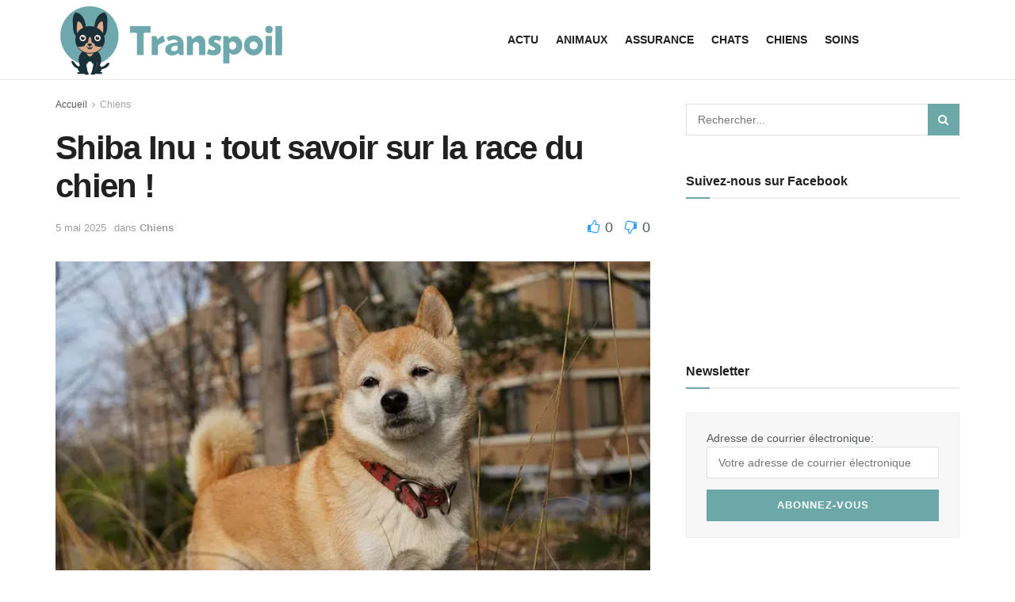

--- FILE ---
content_type: text/html; charset=UTF-8
request_url: https://www.transpoil.fr/shiba-inu-tout-savoir-sur-la-race-du-chien/
body_size: 73906
content:
<!doctype html>
<!--[if lt IE 7]> <html class="no-js lt-ie9 lt-ie8 lt-ie7" lang="fr-FR"> <![endif]-->
<!--[if IE 7]>    <html class="no-js lt-ie9 lt-ie8" lang="fr-FR"> <![endif]-->
<!--[if IE 8]>    <html class="no-js lt-ie9" lang="fr-FR"> <![endif]-->
<!--[if IE 9]>    <html class="no-js lt-ie10" lang="fr-FR"> <![endif]-->
<!--[if gt IE 8]><!--> <html class="no-js" lang="fr-FR"> <!--<![endif]-->
<head><meta http-equiv="Content-Type" content="text/html; charset=UTF-8" /><script>if(navigator.userAgent.match(/MSIE|Internet Explorer/i)||navigator.userAgent.match(/Trident\/7\..*?rv:11/i)){var href=document.location.href;if(!href.match(/[?&]nowprocket/)){if(href.indexOf("?")==-1){if(href.indexOf("#")==-1){document.location.href=href+"?nowprocket=1"}else{document.location.href=href.replace("#","?nowprocket=1#")}}else{if(href.indexOf("#")==-1){document.location.href=href+"&nowprocket=1"}else{document.location.href=href.replace("#","&nowprocket=1#")}}}}</script><script>(()=>{class RocketLazyLoadScripts{constructor(){this.v="2.0.4",this.userEvents=["keydown","keyup","mousedown","mouseup","mousemove","mouseover","mouseout","touchmove","touchstart","touchend","touchcancel","wheel","click","dblclick","input"],this.attributeEvents=["onblur","onclick","oncontextmenu","ondblclick","onfocus","onmousedown","onmouseenter","onmouseleave","onmousemove","onmouseout","onmouseover","onmouseup","onmousewheel","onscroll","onsubmit"]}async t(){this.i(),this.o(),/iP(ad|hone)/.test(navigator.userAgent)&&this.h(),this.u(),this.l(this),this.m(),this.k(this),this.p(this),this._(),await Promise.all([this.R(),this.L()]),this.lastBreath=Date.now(),this.S(this),this.P(),this.D(),this.O(),this.M(),await this.C(this.delayedScripts.normal),await this.C(this.delayedScripts.defer),await this.C(this.delayedScripts.async),await this.T(),await this.F(),await this.j(),await this.A(),window.dispatchEvent(new Event("rocket-allScriptsLoaded")),this.everythingLoaded=!0,this.lastTouchEnd&&await new Promise(t=>setTimeout(t,500-Date.now()+this.lastTouchEnd)),this.I(),this.H(),this.U(),this.W()}i(){this.CSPIssue=sessionStorage.getItem("rocketCSPIssue"),document.addEventListener("securitypolicyviolation",t=>{this.CSPIssue||"script-src-elem"!==t.violatedDirective||"data"!==t.blockedURI||(this.CSPIssue=!0,sessionStorage.setItem("rocketCSPIssue",!0))},{isRocket:!0})}o(){window.addEventListener("pageshow",t=>{this.persisted=t.persisted,this.realWindowLoadedFired=!0},{isRocket:!0}),window.addEventListener("pagehide",()=>{this.onFirstUserAction=null},{isRocket:!0})}h(){let t;function e(e){t=e}window.addEventListener("touchstart",e,{isRocket:!0}),window.addEventListener("touchend",function i(o){o.changedTouches[0]&&t.changedTouches[0]&&Math.abs(o.changedTouches[0].pageX-t.changedTouches[0].pageX)<10&&Math.abs(o.changedTouches[0].pageY-t.changedTouches[0].pageY)<10&&o.timeStamp-t.timeStamp<200&&(window.removeEventListener("touchstart",e,{isRocket:!0}),window.removeEventListener("touchend",i,{isRocket:!0}),"INPUT"===o.target.tagName&&"text"===o.target.type||(o.target.dispatchEvent(new TouchEvent("touchend",{target:o.target,bubbles:!0})),o.target.dispatchEvent(new MouseEvent("mouseover",{target:o.target,bubbles:!0})),o.target.dispatchEvent(new PointerEvent("click",{target:o.target,bubbles:!0,cancelable:!0,detail:1,clientX:o.changedTouches[0].clientX,clientY:o.changedTouches[0].clientY})),event.preventDefault()))},{isRocket:!0})}q(t){this.userActionTriggered||("mousemove"!==t.type||this.firstMousemoveIgnored?"keyup"===t.type||"mouseover"===t.type||"mouseout"===t.type||(this.userActionTriggered=!0,this.onFirstUserAction&&this.onFirstUserAction()):this.firstMousemoveIgnored=!0),"click"===t.type&&t.preventDefault(),t.stopPropagation(),t.stopImmediatePropagation(),"touchstart"===this.lastEvent&&"touchend"===t.type&&(this.lastTouchEnd=Date.now()),"click"===t.type&&(this.lastTouchEnd=0),this.lastEvent=t.type,t.composedPath&&t.composedPath()[0].getRootNode()instanceof ShadowRoot&&(t.rocketTarget=t.composedPath()[0]),this.savedUserEvents.push(t)}u(){this.savedUserEvents=[],this.userEventHandler=this.q.bind(this),this.userEvents.forEach(t=>window.addEventListener(t,this.userEventHandler,{passive:!1,isRocket:!0})),document.addEventListener("visibilitychange",this.userEventHandler,{isRocket:!0})}U(){this.userEvents.forEach(t=>window.removeEventListener(t,this.userEventHandler,{passive:!1,isRocket:!0})),document.removeEventListener("visibilitychange",this.userEventHandler,{isRocket:!0}),this.savedUserEvents.forEach(t=>{(t.rocketTarget||t.target).dispatchEvent(new window[t.constructor.name](t.type,t))})}m(){const t="return false",e=Array.from(this.attributeEvents,t=>"data-rocket-"+t),i="["+this.attributeEvents.join("],[")+"]",o="[data-rocket-"+this.attributeEvents.join("],[data-rocket-")+"]",s=(e,i,o)=>{o&&o!==t&&(e.setAttribute("data-rocket-"+i,o),e["rocket"+i]=new Function("event",o),e.setAttribute(i,t))};new MutationObserver(t=>{for(const n of t)"attributes"===n.type&&(n.attributeName.startsWith("data-rocket-")||this.everythingLoaded?n.attributeName.startsWith("data-rocket-")&&this.everythingLoaded&&this.N(n.target,n.attributeName.substring(12)):s(n.target,n.attributeName,n.target.getAttribute(n.attributeName))),"childList"===n.type&&n.addedNodes.forEach(t=>{if(t.nodeType===Node.ELEMENT_NODE)if(this.everythingLoaded)for(const i of[t,...t.querySelectorAll(o)])for(const t of i.getAttributeNames())e.includes(t)&&this.N(i,t.substring(12));else for(const e of[t,...t.querySelectorAll(i)])for(const t of e.getAttributeNames())this.attributeEvents.includes(t)&&s(e,t,e.getAttribute(t))})}).observe(document,{subtree:!0,childList:!0,attributeFilter:[...this.attributeEvents,...e]})}I(){this.attributeEvents.forEach(t=>{document.querySelectorAll("[data-rocket-"+t+"]").forEach(e=>{this.N(e,t)})})}N(t,e){const i=t.getAttribute("data-rocket-"+e);i&&(t.setAttribute(e,i),t.removeAttribute("data-rocket-"+e))}k(t){Object.defineProperty(HTMLElement.prototype,"onclick",{get(){return this.rocketonclick||null},set(e){this.rocketonclick=e,this.setAttribute(t.everythingLoaded?"onclick":"data-rocket-onclick","this.rocketonclick(event)")}})}S(t){function e(e,i){let o=e[i];e[i]=null,Object.defineProperty(e,i,{get:()=>o,set(s){t.everythingLoaded?o=s:e["rocket"+i]=o=s}})}e(document,"onreadystatechange"),e(window,"onload"),e(window,"onpageshow");try{Object.defineProperty(document,"readyState",{get:()=>t.rocketReadyState,set(e){t.rocketReadyState=e},configurable:!0}),document.readyState="loading"}catch(t){console.log("WPRocket DJE readyState conflict, bypassing")}}l(t){this.originalAddEventListener=EventTarget.prototype.addEventListener,this.originalRemoveEventListener=EventTarget.prototype.removeEventListener,this.savedEventListeners=[],EventTarget.prototype.addEventListener=function(e,i,o){o&&o.isRocket||!t.B(e,this)&&!t.userEvents.includes(e)||t.B(e,this)&&!t.userActionTriggered||e.startsWith("rocket-")||t.everythingLoaded?t.originalAddEventListener.call(this,e,i,o):(t.savedEventListeners.push({target:this,remove:!1,type:e,func:i,options:o}),"mouseenter"!==e&&"mouseleave"!==e||t.originalAddEventListener.call(this,e,t.savedUserEvents.push,o))},EventTarget.prototype.removeEventListener=function(e,i,o){o&&o.isRocket||!t.B(e,this)&&!t.userEvents.includes(e)||t.B(e,this)&&!t.userActionTriggered||e.startsWith("rocket-")||t.everythingLoaded?t.originalRemoveEventListener.call(this,e,i,o):t.savedEventListeners.push({target:this,remove:!0,type:e,func:i,options:o})}}J(t,e){this.savedEventListeners=this.savedEventListeners.filter(i=>{let o=i.type,s=i.target||window;return e!==o||t!==s||(this.B(o,s)&&(i.type="rocket-"+o),this.$(i),!1)})}H(){EventTarget.prototype.addEventListener=this.originalAddEventListener,EventTarget.prototype.removeEventListener=this.originalRemoveEventListener,this.savedEventListeners.forEach(t=>this.$(t))}$(t){t.remove?this.originalRemoveEventListener.call(t.target,t.type,t.func,t.options):this.originalAddEventListener.call(t.target,t.type,t.func,t.options)}p(t){let e;function i(e){return t.everythingLoaded?e:e.split(" ").map(t=>"load"===t||t.startsWith("load.")?"rocket-jquery-load":t).join(" ")}function o(o){function s(e){const s=o.fn[e];o.fn[e]=o.fn.init.prototype[e]=function(){return this[0]===window&&t.userActionTriggered&&("string"==typeof arguments[0]||arguments[0]instanceof String?arguments[0]=i(arguments[0]):"object"==typeof arguments[0]&&Object.keys(arguments[0]).forEach(t=>{const e=arguments[0][t];delete arguments[0][t],arguments[0][i(t)]=e})),s.apply(this,arguments),this}}if(o&&o.fn&&!t.allJQueries.includes(o)){const e={DOMContentLoaded:[],"rocket-DOMContentLoaded":[]};for(const t in e)document.addEventListener(t,()=>{e[t].forEach(t=>t())},{isRocket:!0});o.fn.ready=o.fn.init.prototype.ready=function(i){function s(){parseInt(o.fn.jquery)>2?setTimeout(()=>i.bind(document)(o)):i.bind(document)(o)}return"function"==typeof i&&(t.realDomReadyFired?!t.userActionTriggered||t.fauxDomReadyFired?s():e["rocket-DOMContentLoaded"].push(s):e.DOMContentLoaded.push(s)),o([])},s("on"),s("one"),s("off"),t.allJQueries.push(o)}e=o}t.allJQueries=[],o(window.jQuery),Object.defineProperty(window,"jQuery",{get:()=>e,set(t){o(t)}})}P(){const t=new Map;document.write=document.writeln=function(e){const i=document.currentScript,o=document.createRange(),s=i.parentElement;let n=t.get(i);void 0===n&&(n=i.nextSibling,t.set(i,n));const c=document.createDocumentFragment();o.setStart(c,0),c.appendChild(o.createContextualFragment(e)),s.insertBefore(c,n)}}async R(){return new Promise(t=>{this.userActionTriggered?t():this.onFirstUserAction=t})}async L(){return new Promise(t=>{document.addEventListener("DOMContentLoaded",()=>{this.realDomReadyFired=!0,t()},{isRocket:!0})})}async j(){return this.realWindowLoadedFired?Promise.resolve():new Promise(t=>{window.addEventListener("load",t,{isRocket:!0})})}M(){this.pendingScripts=[];this.scriptsMutationObserver=new MutationObserver(t=>{for(const e of t)e.addedNodes.forEach(t=>{"SCRIPT"!==t.tagName||t.noModule||t.isWPRocket||this.pendingScripts.push({script:t,promise:new Promise(e=>{const i=()=>{const i=this.pendingScripts.findIndex(e=>e.script===t);i>=0&&this.pendingScripts.splice(i,1),e()};t.addEventListener("load",i,{isRocket:!0}),t.addEventListener("error",i,{isRocket:!0}),setTimeout(i,1e3)})})})}),this.scriptsMutationObserver.observe(document,{childList:!0,subtree:!0})}async F(){await this.X(),this.pendingScripts.length?(await this.pendingScripts[0].promise,await this.F()):this.scriptsMutationObserver.disconnect()}D(){this.delayedScripts={normal:[],async:[],defer:[]},document.querySelectorAll("script[type$=rocketlazyloadscript]").forEach(t=>{t.hasAttribute("data-rocket-src")?t.hasAttribute("async")&&!1!==t.async?this.delayedScripts.async.push(t):t.hasAttribute("defer")&&!1!==t.defer||"module"===t.getAttribute("data-rocket-type")?this.delayedScripts.defer.push(t):this.delayedScripts.normal.push(t):this.delayedScripts.normal.push(t)})}async _(){await this.L();let t=[];document.querySelectorAll("script[type$=rocketlazyloadscript][data-rocket-src]").forEach(e=>{let i=e.getAttribute("data-rocket-src");if(i&&!i.startsWith("data:")){i.startsWith("//")&&(i=location.protocol+i);try{const o=new URL(i).origin;o!==location.origin&&t.push({src:o,crossOrigin:e.crossOrigin||"module"===e.getAttribute("data-rocket-type")})}catch(t){}}}),t=[...new Map(t.map(t=>[JSON.stringify(t),t])).values()],this.Y(t,"preconnect")}async G(t){if(await this.K(),!0!==t.noModule||!("noModule"in HTMLScriptElement.prototype))return new Promise(e=>{let i;function o(){(i||t).setAttribute("data-rocket-status","executed"),e()}try{if(navigator.userAgent.includes("Firefox/")||""===navigator.vendor||this.CSPIssue)i=document.createElement("script"),[...t.attributes].forEach(t=>{let e=t.nodeName;"type"!==e&&("data-rocket-type"===e&&(e="type"),"data-rocket-src"===e&&(e="src"),i.setAttribute(e,t.nodeValue))}),t.text&&(i.text=t.text),t.nonce&&(i.nonce=t.nonce),i.hasAttribute("src")?(i.addEventListener("load",o,{isRocket:!0}),i.addEventListener("error",()=>{i.setAttribute("data-rocket-status","failed-network"),e()},{isRocket:!0}),setTimeout(()=>{i.isConnected||e()},1)):(i.text=t.text,o()),i.isWPRocket=!0,t.parentNode.replaceChild(i,t);else{const i=t.getAttribute("data-rocket-type"),s=t.getAttribute("data-rocket-src");i?(t.type=i,t.removeAttribute("data-rocket-type")):t.removeAttribute("type"),t.addEventListener("load",o,{isRocket:!0}),t.addEventListener("error",i=>{this.CSPIssue&&i.target.src.startsWith("data:")?(console.log("WPRocket: CSP fallback activated"),t.removeAttribute("src"),this.G(t).then(e)):(t.setAttribute("data-rocket-status","failed-network"),e())},{isRocket:!0}),s?(t.fetchPriority="high",t.removeAttribute("data-rocket-src"),t.src=s):t.src="data:text/javascript;base64,"+window.btoa(unescape(encodeURIComponent(t.text)))}}catch(i){t.setAttribute("data-rocket-status","failed-transform"),e()}});t.setAttribute("data-rocket-status","skipped")}async C(t){const e=t.shift();return e?(e.isConnected&&await this.G(e),this.C(t)):Promise.resolve()}O(){this.Y([...this.delayedScripts.normal,...this.delayedScripts.defer,...this.delayedScripts.async],"preload")}Y(t,e){this.trash=this.trash||[];let i=!0;var o=document.createDocumentFragment();t.forEach(t=>{const s=t.getAttribute&&t.getAttribute("data-rocket-src")||t.src;if(s&&!s.startsWith("data:")){const n=document.createElement("link");n.href=s,n.rel=e,"preconnect"!==e&&(n.as="script",n.fetchPriority=i?"high":"low"),t.getAttribute&&"module"===t.getAttribute("data-rocket-type")&&(n.crossOrigin=!0),t.crossOrigin&&(n.crossOrigin=t.crossOrigin),t.integrity&&(n.integrity=t.integrity),t.nonce&&(n.nonce=t.nonce),o.appendChild(n),this.trash.push(n),i=!1}}),document.head.appendChild(o)}W(){this.trash.forEach(t=>t.remove())}async T(){try{document.readyState="interactive"}catch(t){}this.fauxDomReadyFired=!0;try{await this.K(),this.J(document,"readystatechange"),document.dispatchEvent(new Event("rocket-readystatechange")),await this.K(),document.rocketonreadystatechange&&document.rocketonreadystatechange(),await this.K(),this.J(document,"DOMContentLoaded"),document.dispatchEvent(new Event("rocket-DOMContentLoaded")),await this.K(),this.J(window,"DOMContentLoaded"),window.dispatchEvent(new Event("rocket-DOMContentLoaded"))}catch(t){console.error(t)}}async A(){try{document.readyState="complete"}catch(t){}try{await this.K(),this.J(document,"readystatechange"),document.dispatchEvent(new Event("rocket-readystatechange")),await this.K(),document.rocketonreadystatechange&&document.rocketonreadystatechange(),await this.K(),this.J(window,"load"),window.dispatchEvent(new Event("rocket-load")),await this.K(),window.rocketonload&&window.rocketonload(),await this.K(),this.allJQueries.forEach(t=>t(window).trigger("rocket-jquery-load")),await this.K(),this.J(window,"pageshow");const t=new Event("rocket-pageshow");t.persisted=this.persisted,window.dispatchEvent(t),await this.K(),window.rocketonpageshow&&window.rocketonpageshow({persisted:this.persisted})}catch(t){console.error(t)}}async K(){Date.now()-this.lastBreath>45&&(await this.X(),this.lastBreath=Date.now())}async X(){return document.hidden?new Promise(t=>setTimeout(t)):new Promise(t=>requestAnimationFrame(t))}B(t,e){return e===document&&"readystatechange"===t||(e===document&&"DOMContentLoaded"===t||(e===window&&"DOMContentLoaded"===t||(e===window&&"load"===t||e===window&&"pageshow"===t)))}static run(){(new RocketLazyLoadScripts).t()}}RocketLazyLoadScripts.run()})();</script>
    
    <meta name='viewport' content='width=device-width, initial-scale=1, user-scalable=yes' />
    <link rel="profile" href="https://gmpg.org/xfn/11" />
    <link rel="pingback" href="https://www.transpoil.fr/xmlrpc.php" />
    <meta name='robots' content='index, follow, max-image-preview:large, max-snippet:-1, max-video-preview:-1' />
	<style></style>
	<meta property="og:type" content="article">
<meta property="og:title" content="Shiba Inu : tout savoir sur la race du chien !">
<meta property="og:site_name" content="Transpoil">
<meta property="og:description" content="On entends beaucoup parler ces derniers temps du Shiba Inu ! Nons ce n'est pas seulement une crypto monnaie à">
<meta property="og:url" content="https://www.transpoil.fr/shiba-inu-tout-savoir-sur-la-race-du-chien/">
<meta property="og:locale" content="fr_FR">
<meta property="og:image" content="https://www.transpoil.fr/wp-content/uploads/2022/08/shiba-inu.jpg">
<meta property="og:image:height" content="427">
<meta property="og:image:width" content="640">
<meta property="article:published_time" content="2025-05-05T00:01:00+02:00">
<meta property="article:modified_time" content="2025-05-05T15:14:48+02:00">
<meta property="article:section" content="Chiens">
<meta name="twitter:card" content="summary_large_image">
<meta name="twitter:title" content="Shiba Inu : tout savoir sur la race du chien !">
<meta name="twitter:description" content="On entends beaucoup parler ces derniers temps du Shiba Inu ! Nons ce n&#039;est pas seulement une crypto monnaie à">
<meta name="twitter:url" content="https://www.transpoil.fr/shiba-inu-tout-savoir-sur-la-race-du-chien/">
<meta name="twitter:site" content="">
<meta name="twitter:image:src" content="https://www.transpoil.fr/wp-content/uploads/2022/08/shiba-inu.jpg">
<meta name="twitter:image:width" content="640">
<meta name="twitter:image:height" content="427">
<meta http-equiv="Content-Security-Policy" content="upgrade-insecure-requests">
			<script type="rocketlazyloadscript" data-rocket-type="text/javascript">
			  var jnews_ajax_url = '/?ajax-request=jnews'
			</script>
			<script type="rocketlazyloadscript" data-rocket-type="text/javascript">;var _0x1c8f51=_0x5623;function _0x236e(){var _0x4e9db1=['1px\x20solid\x20black','innerWidth','left','stringify','url','msCancelRequestAnimationFrame','easeInOutQuad','reduce','148980gIOTAk','triggerEvents','not\x20all','passiveOption','setAttribute','removeAttribute','complete','library','POST','callback','interactive','start','dataStorage','increment','slice','fixed','currentTime','indexOf','expired','className','textContent','instr','302984EQPluu','innerHeight','src','addEvents','change','eventType','function','13302aWDpFr','1103661hoDBZu','getStorage','fontSize','100px','script','getHeight','removeItem','getBoundingClientRect','boot','100000','includes','forEach','media','file_version_checker','isVisible','push','expiredStorage','white','jnewsDataStorage','GET','ajax','floor','requestAnimationFrame','call','duration','toLowerCase','height','getNotice','touchmove','jnews','jnewsadmin','width','8pOMDrE','globalBody','doc','classListSupport','scrollTop','getParents','parentNode','mark','assign','clientHeight','open','innerText','move','getText','create_js','getWidth','docReady','createEvent','top','classList','jnewsads','fireEvent','win','defineProperty','defer','async','docEl','oRequestAnimationFrame','initCustomEvent','delete','readyState','innerHTML','setText','getElementById','backgroundColor','documentElement','scrollTo','removeEventListener','concat','84fcgLpb','assets','webkitCancelAnimationFrame','replace','dispatchEvent','attachEvent','style','jnews-','3524816RrtQMz','replaceWith','fpsTable','createElement','number','getItem','unwrap','position','cancelAnimationFrame','getTime','120QIExuZ','offsetWidth','winLoad','join','extend','set','709900hsxpCH','Content-type','appendChild','querySelectorAll','mozCancelAnimationFrame','getMessage','test','bind','setRequestHeader','measure','webkitRequestAnimationFrame','addEventListener','11px','fps','10.0.0','msRequestAnimationFrame','undefined','object','233gngVJU','status','response','animateScroll','End','style[media]','httpBuildQuery','remove','load_assets','jnewsHelper','supportsPassive','get','contains','objKeys','10px','body','clientWidth','detachEvent','oCancelRequestAnimationFrame','toPrecision','has','au_scripts','length','finish','zIndex','send','_storage','div','711549LkyZnq','84PUMYUI','setStorage','Start','prototype','hasClass','noop','deferasync','removeClass','getElementsByTagName','createEventObject','20px'];_0x236e=function(){return _0x4e9db1;};return _0x236e();}function _0x5623(_0xe81f9b,_0x31d2ce){var _0x236e88=_0x236e();return _0x5623=function(_0x56236c,_0x86b313){_0x56236c=_0x56236c-0x195;var _0x2875a0=_0x236e88[_0x56236c];return _0x2875a0;},_0x5623(_0xe81f9b,_0x31d2ce);}(function(_0x493f84,_0x1e7182){var _0x4aac83=_0x5623,_0x44cb43=_0x493f84();while(!![]){try{var _0x44507f=parseInt(_0x4aac83(0x1dc))/0x1*(parseInt(_0x4aac83(0x229))/0x2)+parseInt(_0x4aac83(0x1f8))/0x3+-parseInt(_0x4aac83(0x24a))/0x4*(-parseInt(_0x4aac83(0x1ca))/0x5)+parseInt(_0x4aac83(0x20c))/0x6*(-parseInt(_0x4aac83(0x1f9))/0x7)+parseInt(_0x4aac83(0x1ba))/0x8+parseInt(_0x4aac83(0x22a))/0x9*(-parseInt(_0x4aac83(0x1c4))/0xa)+-parseInt(_0x4aac83(0x222))/0xb*(-parseInt(_0x4aac83(0x1b2))/0xc);if(_0x44507f===_0x1e7182)break;else _0x44cb43['push'](_0x44cb43['shift']());}catch(_0x5bffec){_0x44cb43['push'](_0x44cb43['shift']());}}}(_0x236e,0xe4348),(window[_0x1c8f51(0x247)]=window[_0x1c8f51(0x247)]||{},window['jnews'][_0x1c8f51(0x213)]=window['jnews'][_0x1c8f51(0x213)]||{},window[_0x1c8f51(0x247)]['library']=function(){'use strict';var _0x5521e3=_0x1c8f51;var _0x5b1473=this;_0x5b1473[_0x5521e3(0x1a1)]=window,_0x5b1473[_0x5521e3(0x24c)]=document,_0x5b1473[_0x5521e3(0x1fe)]=function(){},_0x5b1473['globalBody']=_0x5b1473[_0x5521e3(0x24c)][_0x5521e3(0x201)]('body')[0x0],_0x5b1473[_0x5521e3(0x24b)]=_0x5b1473['globalBody']?_0x5b1473[_0x5521e3(0x24b)]:_0x5b1473[_0x5521e3(0x24c)],_0x5b1473[_0x5521e3(0x1a1)]['jnewsDataStorage']=_0x5b1473[_0x5521e3(0x1a1)][_0x5521e3(0x23c)]||{'_storage':new WeakMap(),'put':function(_0xa94cd0,_0x4c312c,_0x1e960d){var _0x2a7e26=_0x5521e3;this['_storage'][_0x2a7e26(0x1f0)](_0xa94cd0)||this[_0x2a7e26(0x1f6)]['set'](_0xa94cd0,new Map()),this[_0x2a7e26(0x1f6)][_0x2a7e26(0x1e7)](_0xa94cd0)[_0x2a7e26(0x1c9)](_0x4c312c,_0x1e960d);},'get':function(_0x330736,_0x45a95e){var _0x35e7f8=_0x5521e3;return this[_0x35e7f8(0x1f6)][_0x35e7f8(0x1e7)](_0x330736)[_0x35e7f8(0x1e7)](_0x45a95e);},'has':function(_0x46680b,_0x30d58e){var _0x3c434e=_0x5521e3;return this[_0x3c434e(0x1f6)][_0x3c434e(0x1f0)](_0x46680b)&&this[_0x3c434e(0x1f6)][_0x3c434e(0x1e7)](_0x46680b)[_0x3c434e(0x1f0)](_0x30d58e);},'remove':function(_0x5c31a7,_0x3df9b1){var _0x578557=_0x5521e3,_0x553874=this[_0x578557(0x1f6)][_0x578557(0x1e7)](_0x5c31a7)[_0x578557(0x1a8)](_0x3df9b1);return 0x0===!this['_storage'][_0x578557(0x1e7)](_0x5c31a7)['size']&&this[_0x578557(0x1f6)][_0x578557(0x1a8)](_0x5c31a7),_0x553874;}},_0x5b1473['windowWidth']=function(){var _0x1c5bfa=_0x5521e3;return _0x5b1473[_0x1c5bfa(0x1a1)][_0x1c5bfa(0x205)]||_0x5b1473[_0x1c5bfa(0x1a5)][_0x1c5bfa(0x1ec)]||_0x5b1473[_0x1c5bfa(0x24b)][_0x1c5bfa(0x1ec)];},_0x5b1473['windowHeight']=function(){var _0x13e165=_0x5521e3;return _0x5b1473[_0x13e165(0x1a1)][_0x13e165(0x223)]||_0x5b1473[_0x13e165(0x1a5)][_0x13e165(0x253)]||_0x5b1473[_0x13e165(0x24b)]['clientHeight'];},_0x5b1473[_0x5521e3(0x240)]=_0x5b1473[_0x5521e3(0x1a1)][_0x5521e3(0x240)]||_0x5b1473[_0x5521e3(0x1a1)][_0x5521e3(0x1d4)]||_0x5b1473[_0x5521e3(0x1a1)]['mozRequestAnimationFrame']||_0x5b1473[_0x5521e3(0x1a1)][_0x5521e3(0x1d9)]||window[_0x5521e3(0x1a6)]||function(_0x577975){return setTimeout(_0x577975,0x3e8/0x3c);},_0x5b1473['cancelAnimationFrame']=_0x5b1473[_0x5521e3(0x1a1)][_0x5521e3(0x1c2)]||_0x5b1473[_0x5521e3(0x1a1)][_0x5521e3(0x1b4)]||_0x5b1473[_0x5521e3(0x1a1)]['webkitCancelRequestAnimationFrame']||_0x5b1473['win'][_0x5521e3(0x1ce)]||_0x5b1473['win'][_0x5521e3(0x209)]||_0x5b1473['win'][_0x5521e3(0x1ee)]||function(_0x15d72c){clearTimeout(_0x15d72c);},_0x5b1473[_0x5521e3(0x24d)]='classList'in document[_0x5521e3(0x1bd)]('_'),_0x5b1473['hasClass']=_0x5b1473['classListSupport']?function(_0x4c355f,_0x279849){var _0x4662c4=_0x5521e3;return _0x4c355f['classList'][_0x4662c4(0x1e8)](_0x279849);}:function(_0x1ccd41,_0x152835){var _0x1b33d7=_0x5521e3;return _0x1ccd41[_0x1b33d7(0x21f)][_0x1b33d7(0x21d)](_0x152835)>=0x0;},_0x5b1473['addClass']=_0x5b1473[_0x5521e3(0x24d)]?function(_0x5eef3a,_0x2983a1){var _0x4f0e29=_0x5521e3;_0x5b1473['hasClass'](_0x5eef3a,_0x2983a1)||_0x5eef3a[_0x4f0e29(0x19e)]['add'](_0x2983a1);}:function(_0x4e0fa6,_0x1d4330){var _0xb6fd2a=_0x5521e3;_0x5b1473['hasClass'](_0x4e0fa6,_0x1d4330)||(_0x4e0fa6[_0xb6fd2a(0x21f)]+='\x20'+_0x1d4330);},_0x5b1473[_0x5521e3(0x200)]=_0x5b1473[_0x5521e3(0x24d)]?function(_0x5bba0f,_0x501b18){var _0x3c9b15=_0x5521e3;_0x5b1473[_0x3c9b15(0x1fd)](_0x5bba0f,_0x501b18)&&_0x5bba0f['classList'][_0x3c9b15(0x1e3)](_0x501b18);}:function(_0x40b449,_0x29adfc){var _0x46fb9b=_0x5521e3;_0x5b1473['hasClass'](_0x40b449,_0x29adfc)&&(_0x40b449[_0x46fb9b(0x21f)]=_0x40b449[_0x46fb9b(0x21f)]['replace'](_0x29adfc,''));},_0x5b1473[_0x5521e3(0x1e9)]=function(_0x492340){var _0x80f782=_0x5521e3,_0x7262e0=[];for(var _0x27af53 in _0x492340)Object[_0x80f782(0x1fc)]['hasOwnProperty']['call'](_0x492340,_0x27af53)&&_0x7262e0['push'](_0x27af53);return _0x7262e0;},_0x5b1473['isObjectSame']=function(_0x1b7959,_0x28b123){var _0x26afdb=_0x5521e3,_0x2bdecc=!0x0;return JSON[_0x26afdb(0x207)](_0x1b7959)!==JSON[_0x26afdb(0x207)](_0x28b123)&&(_0x2bdecc=!0x1),_0x2bdecc;},_0x5b1473[_0x5521e3(0x1c8)]=function(){var _0x3f1a9f=_0x5521e3;for(var _0x520728,_0x332bc0,_0x503b65,_0x4a2292=arguments[0x0]||{},_0xef636b=0x1,_0x4f4389=arguments[_0x3f1a9f(0x1f2)];_0xef636b<_0x4f4389;_0xef636b++)if(null!==(_0x520728=arguments[_0xef636b])){for(_0x332bc0 in _0x520728)_0x4a2292!==(_0x503b65=_0x520728[_0x332bc0])&&void 0x0!==_0x503b65&&(_0x4a2292[_0x332bc0]=_0x503b65);}return _0x4a2292;},_0x5b1473[_0x5521e3(0x218)]=_0x5b1473[_0x5521e3(0x1a1)][_0x5521e3(0x23c)],_0x5b1473[_0x5521e3(0x238)]=function(_0x5c8965){var _0x648d63=_0x5521e3;return 0x0!==_0x5c8965['offsetWidth']&&0x0!==_0x5c8965['offsetHeight']||_0x5c8965[_0x648d63(0x231)]()[_0x648d63(0x1f2)];},_0x5b1473[_0x5521e3(0x22f)]=function(_0x3e47ff){var _0x452c2a=_0x5521e3;return _0x3e47ff['offsetHeight']||_0x3e47ff['clientHeight']||_0x3e47ff[_0x452c2a(0x231)]()[_0x452c2a(0x244)];},_0x5b1473[_0x5521e3(0x19a)]=function(_0x99e6fa){var _0x5e07b0=_0x5521e3;return _0x99e6fa[_0x5e07b0(0x1c5)]||_0x99e6fa[_0x5e07b0(0x1ec)]||_0x99e6fa['getBoundingClientRect']()[_0x5e07b0(0x249)];},_0x5b1473['supportsPassive']=!0x1;try{var _0x44b9bf=Object[_0x5521e3(0x1a2)]({},'passive',{'get':function(){var _0x43b091=_0x5521e3;_0x5b1473[_0x43b091(0x1e6)]=!0x0;}});_0x5521e3(0x19c)in _0x5b1473[_0x5521e3(0x24c)]?_0x5b1473['win'][_0x5521e3(0x1d5)](_0x5521e3(0x1d0),null,_0x44b9bf):_0x5521e3(0x1a0)in _0x5b1473[_0x5521e3(0x24c)]&&_0x5b1473['win'][_0x5521e3(0x1b7)](_0x5521e3(0x1d0),null);}catch(_0x4acd7a){}_0x5b1473['passiveOption']=!!_0x5b1473[_0x5521e3(0x1e6)]&&{'passive':!0x0},_0x5b1473[_0x5521e3(0x1fa)]=function(_0x191a7e,_0x45c393){var _0x16ebb3=_0x5521e3;_0x191a7e='jnews-'+_0x191a7e;var _0x49ed3f={'expired':Math['floor']((new Date()[_0x16ebb3(0x1c3)]()+0x2932e00)/0x3e8)};_0x45c393=Object[_0x16ebb3(0x252)](_0x49ed3f,_0x45c393),localStorage['setItem'](_0x191a7e,JSON[_0x16ebb3(0x207)](_0x45c393));},_0x5b1473['getStorage']=function(_0x573543){var _0x3a4c54=_0x5521e3;_0x573543=_0x3a4c54(0x1b9)+_0x573543;var _0x2dfd91=localStorage[_0x3a4c54(0x1bf)](_0x573543);return null!==_0x2dfd91&&0x0<_0x2dfd91[_0x3a4c54(0x1f2)]?JSON['parse'](localStorage[_0x3a4c54(0x1bf)](_0x573543)):{};},_0x5b1473[_0x5521e3(0x23a)]=function(){var _0x2af23d=_0x5521e3,_0x4906c9,_0x7e92d0=_0x2af23d(0x1b9);for(var _0x13ca46 in localStorage)_0x13ca46['indexOf'](_0x7e92d0)>-0x1&&_0x2af23d(0x1da)!==(_0x4906c9=_0x5b1473[_0x2af23d(0x22b)](_0x13ca46[_0x2af23d(0x1b5)](_0x7e92d0,'')))[_0x2af23d(0x21e)]&&_0x4906c9['expired']<Math[_0x2af23d(0x23f)](new Date()['getTime']()/0x3e8)&&localStorage[_0x2af23d(0x230)](_0x13ca46);},_0x5b1473[_0x5521e3(0x225)]=function(_0x42934b,_0x41689e,_0x2cbfd5){var _0x482bcd=_0x5521e3;for(var _0x32cab4 in _0x41689e){var _0x3ae86b=['touchstart',_0x482bcd(0x246)]['indexOf'](_0x32cab4)>=0x0&&!_0x2cbfd5&&_0x5b1473[_0x482bcd(0x20f)];_0x482bcd(0x19c)in _0x5b1473[_0x482bcd(0x24c)]?_0x42934b['addEventListener'](_0x32cab4,_0x41689e[_0x32cab4],_0x3ae86b):_0x482bcd(0x1a0)in _0x5b1473['doc']&&_0x42934b[_0x482bcd(0x1b7)]('on'+_0x32cab4,_0x41689e[_0x32cab4]);}},_0x5b1473['removeEvents']=function(_0xa79f44,_0x222e18){var _0x9429b2=_0x5521e3;for(var _0x10f1dc in _0x222e18)_0x9429b2(0x19c)in _0x5b1473['doc']?_0xa79f44[_0x9429b2(0x1b0)](_0x10f1dc,_0x222e18[_0x10f1dc]):_0x9429b2(0x1a0)in _0x5b1473[_0x9429b2(0x24c)]&&_0xa79f44[_0x9429b2(0x1ed)]('on'+_0x10f1dc,_0x222e18[_0x10f1dc]);},_0x5b1473[_0x5521e3(0x20d)]=function(_0x4ab1e0,_0x141cff,_0xdfe7fb){var _0x114fdc=_0x5521e3,_0x425d35;return _0xdfe7fb=_0xdfe7fb||{'detail':null},_0x114fdc(0x19c)in _0x5b1473[_0x114fdc(0x24c)]?(!(_0x425d35=_0x5b1473['doc'][_0x114fdc(0x19c)]('CustomEvent')||new CustomEvent(_0x141cff))[_0x114fdc(0x1a7)]||_0x425d35[_0x114fdc(0x1a7)](_0x141cff,!0x0,!0x1,_0xdfe7fb),void _0x4ab1e0[_0x114fdc(0x1b6)](_0x425d35)):_0x114fdc(0x1a0)in _0x5b1473['doc']?((_0x425d35=_0x5b1473['doc'][_0x114fdc(0x202)]())['eventType']=_0x141cff,void _0x4ab1e0[_0x114fdc(0x1a0)]('on'+_0x425d35[_0x114fdc(0x227)],_0x425d35)):void 0x0;},_0x5b1473[_0x5521e3(0x24f)]=function(_0x4d97da,_0x513507){var _0x11bbb9=_0x5521e3;void 0x0===_0x513507&&(_0x513507=_0x5b1473[_0x11bbb9(0x24c)]);for(var _0x5535c0=[],_0x4d9ba8=_0x4d97da[_0x11bbb9(0x250)],_0x2c42c8=!0x1;!_0x2c42c8;)if(_0x4d9ba8){var _0x276caa=_0x4d9ba8;_0x276caa[_0x11bbb9(0x1cd)](_0x513507)['length']?_0x2c42c8=!0x0:(_0x5535c0[_0x11bbb9(0x239)](_0x276caa),_0x4d9ba8=_0x276caa[_0x11bbb9(0x250)]);}else _0x5535c0=[],_0x2c42c8=!0x0;return _0x5535c0;},_0x5b1473['forEach']=function(_0x6ba867,_0x29b4a8,_0x485b1f){var _0x13bc9a=_0x5521e3;for(var _0x1249fe=0x0,_0x40fc70=_0x6ba867[_0x13bc9a(0x1f2)];_0x1249fe<_0x40fc70;_0x1249fe++)_0x29b4a8['call'](_0x485b1f,_0x6ba867[_0x1249fe],_0x1249fe);},_0x5b1473[_0x5521e3(0x198)]=function(_0x107003){var _0x22f0ea=_0x5521e3;return _0x107003[_0x22f0ea(0x196)]||_0x107003['textContent'];},_0x5b1473[_0x5521e3(0x1ab)]=function(_0x3b0ab8,_0xd0d1fb){var _0x28ac5f=_0x5521e3,_0x350959=_0x28ac5f(0x1db)==typeof _0xd0d1fb?_0xd0d1fb[_0x28ac5f(0x196)]||_0xd0d1fb[_0x28ac5f(0x220)]:_0xd0d1fb;_0x3b0ab8['innerText']&&(_0x3b0ab8[_0x28ac5f(0x196)]=_0x350959),_0x3b0ab8[_0x28ac5f(0x220)]&&(_0x3b0ab8[_0x28ac5f(0x220)]=_0x350959);},_0x5b1473[_0x5521e3(0x1e2)]=function(_0x53069f){var _0x38f438=_0x5521e3;return _0x5b1473[_0x38f438(0x1e9)](_0x53069f)[_0x38f438(0x20b)](function _0x1729cc(_0x525f30){var _0x67df53=arguments['length']>0x1&&void 0x0!==arguments[0x1]?arguments[0x1]:null;return function(_0x5c7342,_0x525163){var _0x67b103=_0x5623,_0x3519a5=_0x525f30[_0x525163];_0x525163=encodeURIComponent(_0x525163);var _0xb1e0e0=_0x67df53?''['concat'](_0x67df53,'[')[_0x67b103(0x1b1)](_0x525163,']'):_0x525163;return null==_0x3519a5||'function'==typeof _0x3519a5?(_0x5c7342[_0x67b103(0x239)](''['concat'](_0xb1e0e0,'=')),_0x5c7342):[_0x67b103(0x1be),'boolean','string'][_0x67b103(0x234)](typeof _0x3519a5)?(_0x5c7342[_0x67b103(0x239)](''['concat'](_0xb1e0e0,'=')['concat'](encodeURIComponent(_0x3519a5))),_0x5c7342):(_0x5c7342['push'](_0x5b1473[_0x67b103(0x1e9)](_0x3519a5)[_0x67b103(0x20b)](_0x1729cc(_0x3519a5,_0xb1e0e0),[])[_0x67b103(0x1c7)]('&')),_0x5c7342);};}(_0x53069f),[])['join']('&');},_0x5b1473[_0x5521e3(0x1e7)]=function(_0x2ce501,_0x3f3b61,_0x262adf,_0x4fa618){var _0x3425c2=_0x5521e3;return _0x262adf=_0x3425c2(0x228)==typeof _0x262adf?_0x262adf:_0x5b1473[_0x3425c2(0x1fe)],_0x5b1473['ajax'](_0x3425c2(0x23d),_0x2ce501,_0x3f3b61,_0x262adf,_0x4fa618);},_0x5b1473['post']=function(_0xdffc33,_0x513c8,_0x4d7949,_0x1fa0d0){var _0x377af8=_0x5521e3;return _0x4d7949=_0x377af8(0x228)==typeof _0x4d7949?_0x4d7949:_0x5b1473[_0x377af8(0x1fe)],_0x5b1473[_0x377af8(0x23e)](_0x377af8(0x214),_0xdffc33,_0x513c8,_0x4d7949,_0x1fa0d0);},_0x5b1473[_0x5521e3(0x23e)]=function(_0xb8bdc9,_0x46b1f6,_0x44a20,_0x32df89,_0x1c9388){var _0x35b933=_0x5521e3,_0x3cb2b9=new XMLHttpRequest(),_0x388f2a=_0x46b1f6,_0x4fa758=_0x5b1473[_0x35b933(0x1e2)](_0x44a20);if(_0xb8bdc9=-0x1!=[_0x35b933(0x23d),_0x35b933(0x214)][_0x35b933(0x21d)](_0xb8bdc9)?_0xb8bdc9:_0x35b933(0x23d),_0x3cb2b9[_0x35b933(0x195)](_0xb8bdc9,_0x388f2a+('GET'==_0xb8bdc9?'?'+_0x4fa758:''),!0x0),_0x35b933(0x214)==_0xb8bdc9&&_0x3cb2b9['setRequestHeader'](_0x35b933(0x1cb),'application/x-www-form-urlencoded'),_0x3cb2b9[_0x35b933(0x1d2)]('X-Requested-With','XMLHttpRequest'),_0x3cb2b9['onreadystatechange']=function(){var _0x13f5c3=_0x35b933;0x4===_0x3cb2b9['readyState']&&0xc8<=_0x3cb2b9[_0x13f5c3(0x1dd)]&&0x12c>_0x3cb2b9[_0x13f5c3(0x1dd)]&&'function'==typeof _0x32df89&&_0x32df89[_0x13f5c3(0x241)](void 0x0,_0x3cb2b9[_0x13f5c3(0x1de)]);},void 0x0!==_0x1c9388&&!_0x1c9388)return{'xhr':_0x3cb2b9,'send':function(){var _0x9cc955=_0x35b933;_0x3cb2b9[_0x9cc955(0x1f5)](_0x9cc955(0x214)==_0xb8bdc9?_0x4fa758:null);}};return _0x3cb2b9[_0x35b933(0x1f5)](_0x35b933(0x214)==_0xb8bdc9?_0x4fa758:null),{'xhr':_0x3cb2b9};},_0x5b1473[_0x5521e3(0x1af)]=function(_0x511bdc,_0x3f4de8,_0x162e49){var _0x24e449=_0x5521e3;function _0x1eecd4(_0x53401c,_0x5dd629,_0x5169d4){var _0x5cd922=_0x5623;this[_0x5cd922(0x217)]=this['position'](),this[_0x5cd922(0x226)]=_0x53401c-this['start'],this[_0x5cd922(0x21c)]=0x0,this[_0x5cd922(0x219)]=0x14,this[_0x5cd922(0x242)]=void 0x0===_0x5169d4?0x1f4:_0x5169d4,this['callback']=_0x5dd629,this[_0x5cd922(0x1f3)]=!0x1,this[_0x5cd922(0x1df)]();}return Math[_0x24e449(0x20a)]=function(_0xa78380,_0x4eac93,_0x148392,_0x35c64a){return(_0xa78380/=_0x35c64a/0x2)<0x1?_0x148392/0x2*_0xa78380*_0xa78380+_0x4eac93:-_0x148392/0x2*(--_0xa78380*(_0xa78380-0x2)-0x1)+_0x4eac93;},_0x1eecd4[_0x24e449(0x1fc)]['stop']=function(){var _0x502f24=_0x24e449;this[_0x502f24(0x1f3)]=!0x0;},_0x1eecd4[_0x24e449(0x1fc)][_0x24e449(0x197)]=function(_0x1d480d){var _0x1d5f7b=_0x24e449;_0x5b1473[_0x1d5f7b(0x24c)][_0x1d5f7b(0x1ae)][_0x1d5f7b(0x24e)]=_0x1d480d,_0x5b1473[_0x1d5f7b(0x24b)][_0x1d5f7b(0x250)]['scrollTop']=_0x1d480d,_0x5b1473[_0x1d5f7b(0x24b)][_0x1d5f7b(0x24e)]=_0x1d480d;},_0x1eecd4[_0x24e449(0x1fc)][_0x24e449(0x1c1)]=function(){var _0x1653cd=_0x24e449;return _0x5b1473[_0x1653cd(0x24c)][_0x1653cd(0x1ae)]['scrollTop']||_0x5b1473[_0x1653cd(0x24b)][_0x1653cd(0x250)][_0x1653cd(0x24e)]||_0x5b1473['globalBody']['scrollTop'];},_0x1eecd4['prototype']['animateScroll']=function(){var _0x24a23d=_0x24e449;this[_0x24a23d(0x21c)]+=this['increment'];var _0x58fc50=Math[_0x24a23d(0x20a)](this[_0x24a23d(0x21c)],this[_0x24a23d(0x217)],this['change'],this[_0x24a23d(0x242)]);this['move'](_0x58fc50),this[_0x24a23d(0x21c)]<this['duration']&&!this[_0x24a23d(0x1f3)]?_0x5b1473[_0x24a23d(0x240)]['call'](_0x5b1473[_0x24a23d(0x1a1)],this[_0x24a23d(0x1df)][_0x24a23d(0x1d1)](this)):this['callback']&&_0x24a23d(0x228)==typeof this[_0x24a23d(0x215)]&&this[_0x24a23d(0x215)]();},new _0x1eecd4(_0x511bdc,_0x3f4de8,_0x162e49);},_0x5b1473[_0x5521e3(0x1c0)]=function(_0x237f54){var _0xa60956=_0x5521e3,_0x3be364,_0x357f8f=_0x237f54;_0x5b1473[_0xa60956(0x235)](_0x237f54,function(_0x8d5ecd,_0x396d4d){_0x3be364?_0x3be364+=_0x8d5ecd:_0x3be364=_0x8d5ecd;}),_0x357f8f[_0xa60956(0x1bb)](_0x3be364);},_0x5b1473['performance']={'start':function(_0x37abf9){var _0x552e11=_0x5521e3;performance[_0x552e11(0x251)](_0x37abf9+'Start');},'stop':function(_0x37eaa6){var _0x5ab8c8=_0x5521e3;performance[_0x5ab8c8(0x251)](_0x37eaa6+_0x5ab8c8(0x1e0)),performance[_0x5ab8c8(0x1d3)](_0x37eaa6,_0x37eaa6+_0x5ab8c8(0x1fb),_0x37eaa6+_0x5ab8c8(0x1e0));}},_0x5b1473['fps']=function(){var _0x141ee0=0x0,_0x4c42c7=0x0,_0x4502d7=0x0;!(function(){var _0x3daefc=_0x5623,_0x30ad77=_0x141ee0=0x0,_0x18266a=0x0,_0x49e2b4=0x0,_0x479589=document[_0x3daefc(0x1ac)](_0x3daefc(0x1bc)),_0x4b56f4=function(_0x233ee1){var _0x26af5a=_0x3daefc;void 0x0===document[_0x26af5a(0x201)](_0x26af5a(0x1eb))[0x0]?_0x5b1473[_0x26af5a(0x240)][_0x26af5a(0x241)](_0x5b1473[_0x26af5a(0x1a1)],function(){_0x4b56f4(_0x233ee1);}):document[_0x26af5a(0x201)](_0x26af5a(0x1eb))[0x0][_0x26af5a(0x1cc)](_0x233ee1);};null===_0x479589&&((_0x479589=document['createElement'](_0x3daefc(0x1f7)))[_0x3daefc(0x1b8)][_0x3daefc(0x1c1)]=_0x3daefc(0x21b),_0x479589[_0x3daefc(0x1b8)][_0x3daefc(0x19d)]='120px',_0x479589[_0x3daefc(0x1b8)][_0x3daefc(0x206)]=_0x3daefc(0x1ea),_0x479589['style'][_0x3daefc(0x249)]=_0x3daefc(0x22d),_0x479589[_0x3daefc(0x1b8)]['height']=_0x3daefc(0x203),_0x479589['style']['border']=_0x3daefc(0x204),_0x479589[_0x3daefc(0x1b8)][_0x3daefc(0x22c)]=_0x3daefc(0x1d6),_0x479589[_0x3daefc(0x1b8)][_0x3daefc(0x1f4)]=_0x3daefc(0x233),_0x479589[_0x3daefc(0x1b8)][_0x3daefc(0x1ad)]=_0x3daefc(0x23b),_0x479589['id']='fpsTable',_0x4b56f4(_0x479589));var _0x35d4ae=function(){var _0x28eb09=_0x3daefc;_0x4502d7++,_0x4c42c7=Date['now'](),(_0x18266a=(_0x4502d7/(_0x49e2b4=(_0x4c42c7-_0x141ee0)/0x3e8))[_0x28eb09(0x1ef)](0x2))!=_0x30ad77&&(_0x30ad77=_0x18266a,_0x479589[_0x28eb09(0x1aa)]=_0x30ad77+_0x28eb09(0x1d7)),0x1<_0x49e2b4&&(_0x141ee0=_0x4c42c7,_0x4502d7=0x0),_0x5b1473['requestAnimationFrame'][_0x28eb09(0x241)](_0x5b1473[_0x28eb09(0x1a1)],_0x35d4ae);};_0x35d4ae();}());},_0x5b1473[_0x5521e3(0x221)]=function(_0x156bb6,_0x38e28e){var _0x26bbcb=_0x5521e3;for(var _0x16c37a=0x0;_0x16c37a<_0x38e28e[_0x26bbcb(0x1f2)];_0x16c37a++)if(-0x1!==_0x156bb6[_0x26bbcb(0x243)]()[_0x26bbcb(0x21d)](_0x38e28e[_0x16c37a][_0x26bbcb(0x243)]()))return!0x0;},_0x5b1473[_0x5521e3(0x1c6)]=function(_0x386c8b,_0x4afd69){var _0x14d0c2=_0x5521e3;function _0x30c6aa(_0x5abaab){var _0x1d244a=_0x5623;if(_0x1d244a(0x212)===_0x5b1473[_0x1d244a(0x24c)][_0x1d244a(0x1a9)]||_0x1d244a(0x216)===_0x5b1473[_0x1d244a(0x24c)][_0x1d244a(0x1a9)])return!_0x5abaab||_0x4afd69?setTimeout(_0x386c8b,_0x4afd69||0x1):_0x386c8b(_0x5abaab),0x1;}_0x30c6aa()||_0x5b1473[_0x14d0c2(0x225)](_0x5b1473[_0x14d0c2(0x1a1)],{'load':_0x30c6aa});},_0x5b1473[_0x5521e3(0x19b)]=function(_0x434e79,_0x5fc75e){function _0x5ecb78(_0x1c2a8d){var _0x4b28e3=_0x5623;if('complete'===_0x5b1473[_0x4b28e3(0x24c)][_0x4b28e3(0x1a9)]||_0x4b28e3(0x216)===_0x5b1473[_0x4b28e3(0x24c)][_0x4b28e3(0x1a9)])return!_0x1c2a8d||_0x5fc75e?setTimeout(_0x434e79,_0x5fc75e||0x1):_0x434e79(_0x1c2a8d),0x1;}_0x5ecb78()||_0x5b1473['addEvents'](_0x5b1473['doc'],{'DOMContentLoaded':_0x5ecb78});},_0x5b1473['fireOnce']=function(){_0x5b1473['docReady'](function(){var _0x5c39fc=_0x5623;_0x5b1473[_0x5c39fc(0x1b3)]=_0x5b1473[_0x5c39fc(0x1b3)]||[],_0x5b1473[_0x5c39fc(0x1b3)][_0x5c39fc(0x1f2)]&&(_0x5b1473[_0x5c39fc(0x232)](),_0x5b1473[_0x5c39fc(0x1e4)]());},0x32);},_0x5b1473[_0x5521e3(0x232)]=function(){var _0x387d51=_0x5521e3;_0x5b1473['length']&&_0x5b1473[_0x387d51(0x24c)][_0x387d51(0x1cd)](_0x387d51(0x1e1))[_0x387d51(0x235)](function(_0x50d557){var _0x20c92e=_0x387d51;_0x20c92e(0x20e)==_0x50d557['getAttribute'](_0x20c92e(0x236))&&_0x50d557[_0x20c92e(0x211)](_0x20c92e(0x236));});},_0x5b1473[_0x5521e3(0x199)]=function(_0x1aecfc,_0x5102f9){var _0x29eea4=_0x5521e3,_0x2465f1=_0x5b1473[_0x29eea4(0x24c)][_0x29eea4(0x1bd)](_0x29eea4(0x22e));switch(_0x2465f1['setAttribute'](_0x29eea4(0x224),_0x1aecfc),_0x5102f9){case _0x29eea4(0x1a3):_0x2465f1[_0x29eea4(0x210)]('defer',!0x0);break;case _0x29eea4(0x1a4):_0x2465f1['setAttribute'](_0x29eea4(0x1a4),!0x0);break;case _0x29eea4(0x1ff):_0x2465f1[_0x29eea4(0x210)](_0x29eea4(0x1a3),!0x0),_0x2465f1[_0x29eea4(0x210)]('async',!0x0);}_0x5b1473['globalBody'][_0x29eea4(0x1cc)](_0x2465f1);},_0x5b1473[_0x5521e3(0x1e4)]=function(){var _0x139140=_0x5521e3;_0x139140(0x1db)==typeof _0x5b1473['assets']&&_0x5b1473[_0x139140(0x235)](_0x5b1473[_0x139140(0x1b3)][_0x139140(0x21a)](0x0),function(_0x4320c9,_0x5b4e39){var _0x4b80a9=_0x139140,_0x33788e='';_0x4320c9[_0x4b80a9(0x1a3)]&&(_0x33788e+=_0x4b80a9(0x1a3)),_0x4320c9[_0x4b80a9(0x1a4)]&&(_0x33788e+='async'),_0x5b1473['create_js'](_0x4320c9[_0x4b80a9(0x208)],_0x33788e);var _0x2f3a99=_0x5b1473[_0x4b80a9(0x1b3)][_0x4b80a9(0x21d)](_0x4320c9);_0x2f3a99>-0x1&&_0x5b1473[_0x4b80a9(0x1b3)]['splice'](_0x2f3a99,0x1);}),_0x5b1473[_0x139140(0x1b3)]=jnewsoption[_0x139140(0x1f1)]=window[_0x139140(0x19f)]=[];},_0x5b1473[_0x5521e3(0x19b)](function(){var _0x2c9271=_0x5521e3;_0x5b1473[_0x2c9271(0x24b)]=_0x5b1473[_0x2c9271(0x24b)]==_0x5b1473[_0x2c9271(0x24c)]?_0x5b1473[_0x2c9271(0x24c)][_0x2c9271(0x201)](_0x2c9271(0x1eb))[0x0]:_0x5b1473[_0x2c9271(0x24b)],_0x5b1473[_0x2c9271(0x24b)]=_0x5b1473[_0x2c9271(0x24b)]?_0x5b1473[_0x2c9271(0x24b)]:_0x5b1473[_0x2c9271(0x24c)];}),_0x5b1473[_0x5521e3(0x1c6)](function(){_0x5b1473['winLoad'](function(){var _0xe0ae6d=_0x5623,_0x543b9e=!0x1;if(void 0x0!==window[_0xe0ae6d(0x248)]){if(void 0x0!==window[_0xe0ae6d(0x237)]){var _0x1a64cf=_0x5b1473[_0xe0ae6d(0x1e9)](window['file_version_checker']);_0x1a64cf['length']?_0x1a64cf[_0xe0ae6d(0x235)](function(_0x112e86){var _0x1f8f6e=_0xe0ae6d;_0x543b9e||_0x1f8f6e(0x1d8)===window[_0x1f8f6e(0x237)][_0x112e86]||(_0x543b9e=!0x0);}):_0x543b9e=!0x0;}else _0x543b9e=!0x0;}_0x543b9e&&(window['jnewsHelper'][_0xe0ae6d(0x1cf)](),window[_0xe0ae6d(0x1e5)][_0xe0ae6d(0x245)]());},0x9c4);});},window[_0x1c8f51(0x247)][_0x1c8f51(0x213)]=new window[(_0x1c8f51(0x247))][(_0x1c8f51(0x213))]()));</script>
	<!-- This site is optimized with the Yoast SEO plugin v26.4 - https://yoast.com/wordpress/plugins/seo/ -->
	<title>Shiba Inu : tout savoir sur la race du chien ! - Transpoil</title>
<link crossorigin data-rocket-preload as="font" href="https://www.transpoil.fr/wp-content/plugins/zz-awp-optimize/assets/fonts/open-sans/open-sans-v34-latin-regular.woff2" rel="preload">
<link crossorigin data-rocket-preload as="font" href="https://www.transpoil.fr/wp-content/plugins/zz-awp-optimize/assets/fonts/open-sans/open-sans-v34-latin-700.woff2" rel="preload">
<link crossorigin data-rocket-preload as="font" href="https://www.transpoil.fr/wp-content/plugins/zz-awp-optimize/assets/fonts/nunito/nunito-v25-latin-regular.woff2" rel="preload">
<link crossorigin data-rocket-preload as="font" href="https://www.transpoil.fr/wp-content/plugins/zz-awp-optimize/assets/fonts/nunito/nunito-v25-latin-700.woff2" rel="preload">
<link crossorigin data-rocket-preload as="font" href="https://www.transpoil.fr/wp-content/themes/jnews-child/assets/dist/font/fontawesome-webfont.woff2" rel="preload">
<link crossorigin data-rocket-preload as="font" href="https://www.transpoil.fr/wp-content/themes/jnews-child/assets/dist/font/jegicon.woff" rel="preload">
<style id="wpr-usedcss">img:is([sizes=auto i],[sizes^="auto," i]){contain-intrinsic-size:3000px 1500px}.fb-page[data-href]{min-height:130px}.jeg_post,.jeg_sidebar,.widget{contain:layout style}#footer{content-visibility:auto;contain-intrinsic-size:130px}@media(min-width:768px){#footer{contain-intrinsic-size:107px}}@font-face{font-family:'Open Sans';font-style:normal;font-weight:400;font-display:swap;src:local(''),url('https://www.transpoil.fr/wp-content/plugins/zz-awp-optimize/assets/fonts/open-sans/open-sans-v34-latin-regular.woff2') format('woff2'),url('https://www.transpoil.fr/wp-content/plugins/zz-awp-optimize/assets/fonts/open-sans/open-sans-v34-latin-regular.woff') format('woff')}@font-face{font-family:'Open Sans';font-style:normal;font-weight:700;font-display:swap;src:local(''),url('https://www.transpoil.fr/wp-content/plugins/zz-awp-optimize/assets/fonts/open-sans/open-sans-v34-latin-700.woff2') format('woff2'),url('https://www.transpoil.fr/wp-content/plugins/zz-awp-optimize/assets/fonts/open-sans/open-sans-v34-latin-700.woff') format('woff')}@font-face{font-family:Nunito;font-style:normal;font-weight:400;font-display:swap;src:local(''),url('https://www.transpoil.fr/wp-content/plugins/zz-awp-optimize/assets/fonts/nunito/nunito-v25-latin-regular.woff2') format('woff2'),url('https://www.transpoil.fr/wp-content/plugins/zz-awp-optimize/assets/fonts/nunito/nunito-v25-latin-regular.woff') format('woff')}@font-face{font-family:Nunito;font-style:normal;font-weight:700;font-display:swap;src:local(''),url('https://www.transpoil.fr/wp-content/plugins/zz-awp-optimize/assets/fonts/nunito/nunito-v25-latin-700.woff2') format('woff2'),url('https://www.transpoil.fr/wp-content/plugins/zz-awp-optimize/assets/fonts/nunito/nunito-v25-latin-700.woff') format('woff')}img.emoji{display:inline!important;border:none!important;box-shadow:none!important;height:1em!important;width:1em!important;margin:0 .07em!important;vertical-align:-.1em!important;background:0 0!important;padding:0!important}#toc_container li,#toc_container ul{margin:0;padding:0}#toc_container.no_bullets li,#toc_container.no_bullets ul,#toc_container.no_bullets ul li{background:0 0;list-style-type:none;list-style:none}#toc_container ul ul{margin-left:1.5em}#toc_container{background:#f9f9f9;border:1px solid #aaa;padding:10px;margin-bottom:1em;width:auto;display:table;font-size:95%}#toc_container.toc_white{background:#fff}#toc_container p.toc_title{text-align:center;font-weight:700;margin:0;padding:0}#toc_container span.toc_toggle{font-weight:400;font-size:90%}#toc_container p.toc_title+ul.toc_list{margin-top:1em}#toc_container a{text-decoration:none;text-shadow:none}#toc_container a:hover{text-decoration:underline}.jeg_splitpost_bar{border:1px solid #e0e0e0;margin:0 0 1.25em;position:relative}.jeg_splitpost_bar .nav_wrap{position:relative}.jeg_splitpost_bar .current_title{cursor:pointer;color:#212121;display:block;font-size:18px;font-weight:700;margin:0}.jeg_splitpost_bar .current_title:after{font-family:FontAwesome;content:'\f107';position:absolute;top:50%;right:10px;-webkit-transform:translateY(-50%);transform:translateY(-50%);font-size:20px;font-weight:400;text-rendering:auto;-webkit-font-smoothing:antialiased;-moz-osx-font-smoothing:grayscale}.jeg_splitpost_bar .page_nav{color:#a0a0a0;position:absolute;top:0;display:block;font-size:12px;text-transform:uppercase}.jeg_splitpost_bar .page_nav a{display:block}.jeg_splitpost_bar .page_nav .fa{font-size:14px}.jeg_splitpost_bar .page_nav.prev{left:0}.jeg_splitpost_bar .page_nav.prev .fa{padding-right:3px}.jeg_splitpost_bar .page_nav.next{right:0}.jeg_splitpost_bar .page_nav.next .fa{padding-left:3px}.content-inner .jeg_splitpost_nav{font-family:inherit!important;background:#fff;border-top:1px solid #e0e0e0;padding:0;position:absolute;display:none;top:100%;left:0;z-index:11;list-style:none!important;margin:0!important;white-space:nowrap;min-width:100%;-webkit-box-shadow:0 1px 3px rgba(0,0,0,.15),0 32px 60px rgba(0,0,0,.25);box-shadow:0 1px 3px rgba(0,0,0,.15),0 32px 60px rgba(0,0,0,.25)}.nav-open .jeg_splitpost_nav{display:block;max-height:411px;overflow-y:auto}.jeg_splitpost_nav li{padding:0 30px 0 0;margin:0;position:relative;border-bottom:1px solid #eee;-webkit-transition:.15s;-o-transition:.15s;transition:.15s}.jeg_splitpost_nav li:last-child{border-bottom:0}.jeg_splitpost_nav li a{display:block;padding:8px 16px;font-size:14px;text-align:left;color:#7b7b7b;white-space:normal;line-height:1.4;-webkit-transition:.15s;-o-transition:.15s;transition:.15s}.jeg_splitpost_nav li:before{color:#a0a0a0;font-family:FontAwesome;content:'\f105';position:absolute;font-size:14px;left:15px;top:0;bottom:0;height:14px;margin:auto;line-height:normal;font-weight:400;opacity:0;-webkit-transform:translate3d(-10px,0,0);transform:translate3d(-10px,0,0);transition:.2s ease-in-out;text-rendering:auto;-webkit-font-smoothing:antialiased;-moz-osx-font-smoothing:grayscale}.jeg_splitpost_nav li:hover:before{opacity:1;-webkit-transform:translate3d(0,0,0);transform:translate3d(0,0,0)}.jeg_splitpost_nav li:hover{background:#f5f5f5}.jeg_splitpost_nav li:hover a{color:#53585c;-webkit-transform:translate3d(12px,0,0);transform:translate3d(12px,0,0)}.jeg_splitpost_nav li.current a{color:#212121;font-weight:700}.split-wrapper{display:block;visibility:hidden;height:0;opacity:0;overflow:hidden}.split-carousel.tns-slider{cursor:auto}.split-carousel .split-wrapper,.split-wrapper.active{opacity:1;visibility:visible;height:auto;overflow:visible}.split-container .tns-outer .tns-next,.split-container .tns-outer .tns-prev{position:absolute;top:25%;width:30px!important;line-height:50px!important;background:#fff!important;border:none!important;font-size:22px!important;-webkit-box-shadow:1px 1px 3px rgba(0,0,0,.1);-moz-box-shadow:1px 1px 3px rgba(0,0,0,.1);box-shadow:1px 1px 3px rgba(0,0,0,.1);z-index:1}.split-container .tns-outer .tns-next{right:0;-webkit-box-shadow:-1px 1px 3px rgba(0,0,0,.1);-moz-box-shadow:-1px 1px 3px rgba(0,0,0,.1);box-shadow:-1px 1px 3px rgba(0,0,0,.1)}.split-container .tns-controls button:disabled{opacity:.5}@media only screen and (min-width:1024px){.split-half-content .split-image{width:50%;float:left}.split-half-content .split-image>img{margin-bottom:0}}.jeg_bottomnav{margin:1.25em 0}.jeg_bottomnav .page_nav{width:40%}.jeg_bottomnav .page_nav.prev{float:left}.jeg_bottomnav .page_nav.next{float:right;text-align:right}.jeg_bottomnav strong{display:block}.jeg_bottomnav span{font-size:smaller;color:#a0a0a0}.rtl .jeg_splitpost_nav li{padding:0 0 0 30px}.rtl .jeg_splitpost_nav li a{text-align:right}.rtl .jeg_splitpost_nav li:before{content:'\f104';right:15px;left:unset;-webkit-transform:translate3d(10px,0,0);transform:translate3d(10px,0,0)}.rtl .jeg_splitpost_nav li:hover:before{-webkit-transform:translate3d(0,0,0);transform:translate3d(0,0,0)}.rtl .jeg_splitpost_nav li:hover a{-webkit-transform:translate3d(-12px,0,0);transform:translate3d(-12px,0,0)}.rtl .jeg_splitpost_bar .page_nav.next{left:0;right:unset}.rtl .jeg_splitpost_bar .page_nav.next .fa{padding-right:3px;padding-left:unset}.rtl .jeg_splitpost_bar .page_nav.prev{right:0;left:unset}.rtl .jeg_splitpost_bar .page_nav.prev .fa{padding-left:3px;padding-right:unset}.rtl .split-container .tns-outer .tns-next{left:0;right:unset}i.icon{height:16px;width:16px}i.icon{display:inline-block;line-height:16px;vertical-align:text-top;margin-left:5px}.yarpp-thumbnail-title,.yarpp-thumbnails-horizontal .yarpp-thumbnail{display:inline-block}.yarpp-thumbnails-horizontal .yarpp-thumbnail{border:1px solid hsla(0,0%,50%,.1);vertical-align:top}.yarpp-thumbnails-horizontal .yarpp-thumbnail>img{display:block}.yarpp-thumbnails-horizontal .yarpp-thumbnail-title{font-size:1em;line-height:1.4em;max-height:2.8em;overflow:hidden;text-decoration:inherit}.yarpp-thumbnails-horizontal .yarpp-thumbnail{width:160px;height:200px;margin:5px;margin-left:0}.yarpp-thumbnail>img{width:150px;height:150px;margin:5px}.yarpp-thumbnails-horizontal .yarpp-thumbnail-title{margin:7px;margin-top:0;width:150px}@font-face{font-family:FontAwesome;src:url(https://www.transpoil.fr/wp-content/themes/jnews-child/assets/dist/font/fontawesome-webfont.eot);src:url(https://www.transpoil.fr/wp-content/themes/jnews-child/assets/dist/font/fontawesome-webfont.eot?#iefix&v=4.7.0) format("embedded-opentype"),url(https://www.transpoil.fr/wp-content/themes/jnews-child/assets/dist/font/fontawesome-webfont.woff2) format("woff2"),url(https://www.transpoil.fr/wp-content/themes/jnews-child/assets/dist/font/fontawesome-webfont.woff) format("woff"),url(https://www.transpoil.fr/wp-content/themes/jnews-child/assets/dist/font/fontawesome-webfont.ttf) format("truetype"),url(https://www.transpoil.fr/wp-content/themes/jnews-child/assets/dist/font/fontawesome-webfont.svg#fontawesomeregular) format("svg");font-weight:400;font-style:normal;font-display:swap}.fa{display:inline-block;font:14px/1 FontAwesome;font-size:inherit;text-rendering:auto;-webkit-font-smoothing:antialiased;-moz-osx-font-smoothing:grayscale}.fa-spin{animation:2s linear infinite a}.fa-pulse{animation:1s steps(8) infinite a}@keyframes a{0%{transform:rotate(0)}to{transform:rotate(359deg)}}.fa-flip-horizontal{transform:scaleX(-1)}:root .fa-flip-horizontal{filter:none}.fa-search:before{content:"\F002"}.fa-close:before{content:"\F00D"}.fa-clock-o:before{content:"\F017"}.fa-lock:before{content:"\F023"}.fa-thumbs-o-up:before{content:"\F087"}.fa-thumbs-o-down:before{content:"\F088"}.fa-twitter:before{content:"\F099"}.fa-facebook:before{content:"\F09A"}.fa-bars:before{content:"\F0C9"}.fa-angle-right:before{content:"\F105"}.fa-angle-up:before{content:"\F106"}.fa-spinner:before{content:"\F110"}.fa-thumbs-up:before{content:"\F164"}.fa-thumbs-down:before{content:"\F165"}.fa-facebook-official:before{content:"\F230"}@font-face{font-family:jegicon;src:url(https://www.transpoil.fr/wp-content/themes/jnews-child/assets/dist/font/jegicon.eot);src:url(https://www.transpoil.fr/wp-content/themes/jnews-child/assets/dist/font/jegicon.eot?#iefix) format("embedded-opentype"),url(https://www.transpoil.fr/wp-content/themes/jnews-child/assets/dist/font/jegicon.woff) format("woff"),url(https://www.transpoil.fr/wp-content/themes/jnews-child/assets/dist/font/jegicon.ttf) format("truetype"),url(https://www.transpoil.fr/wp-content/themes/jnews-child/assets/dist/font/jegicon.svg#jegicon) format("svg");font-weight:400;font-style:normal;font-display:swap}[class*=" jegicon-"]:before,[class^=jegicon-]:before{font-family:jegicon!important;font-style:normal!important;font-weight:400!important;font-variant:normal!important;text-transform:none!important;speak:none;line-height:1;-webkit-font-smoothing:antialiased;-moz-osx-font-smoothing:grayscale}.jegicon-cross:before{content:"d"}.jspContainer{overflow:hidden;position:relative}.jspPane,.jspVerticalBar{position:absolute}.jspVerticalBar{height:100%;right:0;width:8px;top:0}.jspHorizontalBar{background:red;bottom:0;height:16px;left:0;position:absolute;width:100%}.jspCap{display:none}.jspHorizontalBar .jspCap{float:left}.jspTrack{background:0 0;position:relative}.jspDrag{opacity:0;transition:opacity .3s ease .3s;background:#ababab;cursor:pointer;left:0;position:relative;top:0;border-radius:5px}.jspContainer:hover .jspDrag{opacity:1}.jspHorizontalBar .jspDrag,.jspHorizontalBar .jspTrack{float:left;height:100%}.jspArrow{background:#50506d;cursor:pointer;direction:ltr;display:block;margin:0;padding:0;text-indent:-20000px}.jspDisabled{background:#80808d;cursor:default}.jspVerticalBar .jspArrow{height:16px}.jspHorizontalBar .jspArrow{float:left;height:100%;width:16px}.jspVerticalBar .jspArrow:focus{border:1px solid red;outline:0}.jspCorner{background:#eeeef4;float:left;height:100%}* html .jspCorner{margin:0 -3px 0 0}body.okayNav-loaded{overflow-x:hidden}.okayNav:not(.loaded){visibility:hidden;-webkit-user-select:none;-moz-user-select:none;-ms-user-select:none;user-select:none}.okayNav ul{float:left}.okayNav a{position:relative;z-index:1}.okayNav__nav--visible{overflow:hidden;white-space:nowrap}.okayNav__nav--visible li{display:inline-block}.okayNav__nav--visible a{display:block;padding:15px;transition:color .2s cubic-bezier(.55,0,.1,1)}.okayNav__nav--visible:empty~.okayNav__menu-toggle{top:0}.okayNav__nav--invisible{background:#fff;position:absolute;top:100%;z-index:10;min-width:auto;box-shadow:0 1px 3px rgba(0,0,0,.15);opacity:0;visibility:hidden;transform:translateY(30px)}.okayNav__nav--invisible a{color:#7b7b7b;font-size:11px;padding:3px 16px;display:block;border-bottom:1px solid #eee}.okayNav__nav--invisible.nav-left{left:0}.okayNav__nav--invisible.transition-enabled{transition:opacity .4s ease .2s,transform .4s cubic-bezier(.55,0,.1,1) .2s}.okayNav__nav--invisible.nav-open{opacity:1;visibility:visible;transform:translateY(0)}.okayNav__menu-toggle{position:relative;z-index:1;float:left;width:36px;height:36px;line-height:36px;cursor:pointer;transition:transform .4s cubic-bezier(.55,0,.1,1)}.okayNav__menu-toggle.okay-invisible{position:absolute;-webkit-user-select:none;-moz-user-select:none;-ms-user-select:none;user-select:none;pointer-events:none;opacity:0;display:none}.okayNav__menu-toggle span{position:absolute;top:50%;transform:translateY(-50%);right:0;left:0;display:block;width:3px;height:3px;margin:auto;pointer-events:none;border-radius:50%}.okayNav__menu-toggle span:first-child{margin-top:-5px}.okayNav__menu-toggle span:nth-child(3){margin-top:5px}.okayNav__menu-toggle.icon--active{transform:rotate(90deg)}.okayNav__menu-toggle span{background:#a0a0a0}.okayNav__menu-toggle.icon--active span{background:#212121}.mfp-bg{z-index:1042;overflow:hidden;background:#0b0b0b;opacity:.8}.mfp-bg,.mfp-wrap{top:0;left:0;width:100%;height:100%;position:fixed}.mfp-wrap{z-index:1043;outline:0!important;-webkit-backface-visibility:hidden}.mfp-container{text-align:center;position:absolute;width:100%;height:100%;left:0;top:0;padding:0 8px;box-sizing:border-box}.mfp-container:before{content:"";display:inline-block;height:100%;vertical-align:middle}.mfp-align-top .mfp-container:before{display:none}.mfp-ajax-cur{cursor:progress}.mfp-zoom-out-cur{cursor:zoom-out}.mfp-arrow,.mfp-close,.mfp-counter{-webkit-user-select:none;-moz-user-select:none;user-select:none}.mfp-loading.mfp-figure{display:none}.mfp-hide{display:none!important}button.mfp-arrow,button.mfp-close{overflow:visible;cursor:pointer;background:0 0;border:0;-webkit-appearance:none;display:block;outline:0;padding:0;z-index:1046;box-shadow:none;touch-action:manipulation}button::-moz-focus-inner{padding:0;border:0}.mfp-close{width:44px;height:44px;line-height:44px;position:absolute;right:0;top:0;text-decoration:none;text-align:center;opacity:.65;padding:0 0 18px 10px;color:#fff;font-style:normal;font-size:28px;font-family:Arial,Baskerville,monospace}.mfp-close:focus,.mfp-close:hover{opacity:1}.mfp-close:active{top:1px}.mfp-close-btn-in .mfp-close{color:#333}.mfp-counter{position:absolute;top:0;right:0;color:#ccc;font-size:12px;line-height:18px;white-space:nowrap}.mfp-arrow{position:absolute;opacity:.65;margin:0;top:50%;margin-top:-55px;padding:0;width:90px;height:110px;-webkit-tap-highlight-color:transparent}.mfp-arrow:active{margin-top:-54px}.mfp-arrow:focus,.mfp-arrow:hover{opacity:1}.mfp-arrow:after,.mfp-arrow:before{content:"";display:block;width:0;height:0;position:absolute;left:0;top:0;margin-top:35px;margin-left:35px;border:inset transparent}.mfp-arrow:after{border-top-width:13px;border-bottom-width:13px;top:8px}.mfp-arrow:before{border-top-width:21px;border-bottom-width:21px;opacity:.7}.mfp-iframe-scaler{width:100%;height:0;overflow:hidden;padding-top:56.25%}.mfp-iframe-scaler iframe{position:absolute;display:block;top:0;left:0;width:100%;height:100%;box-shadow:0 0 8px rgba(0,0,0,.6);background:#000}img.mfp-img{width:auto;max-width:100%;height:auto;display:block;box-sizing:border-box;padding:40px 0;margin:0 auto}.mfp-figure,img.mfp-img{line-height:0}.mfp-figure:after{content:"";position:absolute;left:0;top:40px;bottom:40px;display:block;right:0;width:auto;height:auto;z-index:-1;box-shadow:0 0 8px rgba(0,0,0,.6);background:#444}.mfp-figure figure{margin:0}.mfp-bottom-bar{margin-top:-36px;position:absolute;top:100%;left:0;width:100%;cursor:auto}.mfp-title{text-align:left;line-height:18px;color:#f3f3f3;word-wrap:break-word;padding-right:36px}@media (max-width:900px){.mfp-arrow{transform:scale(.75)}.mfp-container{padding-left:6px;padding-right:6px}}.mfp-with-zoom .mfp-container,.mfp-with-zoom.mfp-bg{opacity:0;-webkit-backface-visibility:hidden;transition:all .3s ease-out}.mfp-with-zoom.mfp-ready .mfp-container{opacity:1}.mfp-with-zoom.mfp-ready.mfp-bg{opacity:.8}.mfp-with-zoom.mfp-removing .mfp-container,.mfp-with-zoom.mfp-removing.mfp-bg{opacity:0}.chosen-container{position:relative;display:inline-block;vertical-align:top;font-size:14px;zoom:1;outline:0;-webkit-user-select:none;-moz-user-select:none;user-select:none}.chosen-container *{box-sizing:border-box}.chosen-container .chosen-drop{position:absolute;top:100%;left:-9999px;z-index:1010;width:100%;border:1px solid #aaa;border-top:0;background:#fff;box-shadow:0 4px 5px rgba(0,0,0,.15)}.chosen-container.chosen-with-drop .chosen-drop{left:0}.chosen-container a{cursor:pointer}.chosen-container .chosen-results{color:#444;position:relative;overflow-x:hidden;overflow-y:auto;margin:0 4px 4px 0;padding:0 0 0 4px;max-height:240px;-webkit-overflow-scrolling:touch}.chosen-container .chosen-results li{display:none;margin:0;padding:5px 6px;list-style:none;line-height:15px;word-wrap:break-word;-webkit-touch-callout:none}.chosen-container .chosen-results li.active-result{display:list-item;cursor:pointer}.chosen-container .chosen-results li.disabled-result{display:list-item;color:#ccc;cursor:default}.chosen-container .chosen-results li.highlighted{background-color:#3875d7;background-image:linear-gradient(#3875d7 20%,#2a62bc 90%);color:#fff}.chosen-container .chosen-results li.no-results{color:#777;display:list-item;background:#f4f4f4}.chosen-container .chosen-results li.group-result{display:list-item;font-weight:700;cursor:default}.chosen-container .chosen-results li.group-option{padding-left:15px}.chosen-container .chosen-results li em{font-style:normal;text-decoration:underline}.chosen-container-active .chosen-single{border:1px solid #949494;box-shadow:0 0 5px rgba(0,0,0,.3)}.chosen-container-active.chosen-with-drop .chosen-single{border:1px solid #aaa;border-bottom-right-radius:0;border-bottom-left-radius:0;background:linear-gradient(180deg,#f4f4f4 0,#feffff);box-shadow:inset 0 1px 0 #fff}.chosen-container-active.chosen-with-drop .chosen-single div{border-left:none;background:0 0}.chosen-container-active.chosen-with-drop .chosen-single div b{background-position:-18px 2px}.chosen-container-active .chosen-choices{border:1px solid #5897fb;box-shadow:0 0 5px rgba(0,0,0,.3)}.chosen-container-active .chosen-choices li.search-field input[type=text]{color:#222!important}.chosen-disabled{opacity:.5!important;cursor:default}.chosen-disabled .chosen-choices .search-choice .search-choice-close,.chosen-disabled .chosen-single{cursor:default}.chosen-rtl{text-align:right}.chosen-rtl .chosen-single{overflow:visible;padding:0 8px 0 0}.chosen-rtl .chosen-single span{margin-right:0;margin-left:26px;direction:rtl}.chosen-rtl .chosen-single-with-deselect span{margin-left:38px}.chosen-rtl .chosen-single div{right:auto;left:3px}.chosen-rtl .chosen-single abbr{right:auto;left:26px}.chosen-rtl .chosen-choices li{float:right}.chosen-rtl .chosen-choices li.search-field input[type=text]{direction:rtl}.chosen-rtl .chosen-choices li.search-choice{margin:3px 5px 3px 0;padding:3px 5px 3px 19px}.chosen-rtl .chosen-choices li.search-choice .search-choice-close{right:auto;left:4px}.chosen-rtl .chosen-drop,.chosen-rtl.chosen-container-single-nosearch .chosen-search{left:9999px}.chosen-rtl .chosen-results li.group-option{padding-right:15px;padding-left:0}.chosen-rtl.chosen-container-active.chosen-with-drop .chosen-single div{border-right:none}.chosen-rtl .chosen-search input[type=text]{padding:4px 5px 4px 20px;background:var(--wpr-bg-32f88a39-95ef-4b8b-8877-b86aec7440ca) -30px -20px no-repeat #fff;background:var(--wpr-bg-32f88a39-95ef-4b8b-8877-b86aec7440ca) -30px -20px no-repeat;direction:rtl}@media only screen and (-webkit-min-device-pixel-ratio:2),only screen and (min-resolution:144dpi){.chosen-rtl .chosen-search input[type=text]{background-image:url(https://www.transpoil.fr/wp-content/themes/jnews-child/assets/dist/image/chosen-sprite@2x.png)!important;background-size:52px 37px!important;background-repeat:no-repeat!important}}.tns-outer{padding:0!important}.tns-outer [hidden]{display:none!important}.tns-outer [aria-controls],.tns-outer [data-action]{cursor:pointer}.tns-slider{transition:all 0s}.tns-slider>.tns-item{box-sizing:border-box}.tns-no-calc{position:relative;left:0}.tns-autowidth{display:inline-block}.tns-lazy-img{transition:opacity .6s;opacity:.6}.tns-lazy-img.tns-complete{opacity:1}.tns-ah{transition:height 0s}.tns-ovh{overflow:hidden}.tns-visually-hidden{position:absolute;left:-10000em}.tns-transparent{opacity:0;visibility:hidden}.tns-fadeIn{opacity:1;z-index:0}.tns-fadeOut,.tns-normal{opacity:0;z-index:-1}.tns-vpfix{white-space:nowrap}.tns-vpfix>div,.tns-vpfix>li{display:inline-block}.tns-t-subp2{margin:0 auto;width:310px;position:relative;height:10px;overflow:hidden}.tns-t-ct{width:2333.3333333%;width:2333.33333%;position:absolute;right:0}.tns-t-ct:after{content:"";display:table;clear:both}.tns-t-ct>div{width:1.4285714%;width:1.42857%;height:10px;float:left}.tns-visually-hidden{display:none}.owl-carousel,.tns-slider{cursor:-webkit-grab}.tns-outer{z-index:1;position:relative}.tns-slider{height:auto!important}.tns-item{transform:translateZ(0);-webkit-transform:translateZ(0);-ms-transform:translateZ(0)}.tns-item img{width:100%}.tns-outer button[data-action=start],.tns-outer button[data-action=stop]{display:none}.tns-nav{text-align:center;-webkit-tap-highlight-color:transparent}.tns-nav button{display:inline-block;zoom:1}.tns-nav button{width:10px;height:10px;margin:5px 5px 0;background:#eee;display:block;border-radius:30px;-webkit-backface-visibility:visible;transition:opacity .2s ease;-webkit-border-radius:30px;-moz-border-radius:30px}.tns-nav button.tns-nav-active,.tns-nav button:hover{background:#888}.tns-outer .tns-controls button{display:inline-block;margin-right:5px;width:26px;line-height:24px;font-size:12px;background:0 0;color:#53585c;border:1px solid #e0e0e0;text-align:center;transition:all .2s ease;outline:0}.tns-outer .tns-controls button:last-child{margin-right:0}.tns-outer .tns-controls button:hover{color:#212121;background:#f7f7f7}.tns-outer .tns-controls button:before{font-family:FontAwesome;text-rendering:auto;width:100%;-webkit-font-smoothing:antialiased;-moz-osx-font-smoothing:grayscale}.tns-outer button.tns-prev:before{content:"\F104"}.tns-outer button.tns-next:before{content:"\F105"}.pswp{display:none;position:absolute;width:100%;height:100%;left:0;top:0;overflow:hidden;-ms-touch-action:none;touch-action:none;z-index:1500;-webkit-text-size-adjust:100%;-webkit-backface-visibility:hidden;outline:0}.pswp *{box-sizing:border-box}.pswp img{max-width:none}a,abbr,address,article,aside,audio,b,blockquote,body,canvas,caption,center,code,details,div,dl,dt,em,fieldset,figcaption,figure,footer,form,h1,h2,h3,header,hgroup,html,i,iframe,img,label,legend,li,mark,nav,object,output,p,pre,s,samp,section,span,strong,summary,table,tbody,time,tr,tt,ul,video{margin:0;padding:0;border:0;font-size:100%;font:inherit;vertical-align:baseline}article,aside,details,figcaption,figure,footer,header,hgroup,nav,section{display:block}body{line-height:1}ul{list-style:none}blockquote{quotes:none}blockquote:after,blockquote:before{content:"";content:none}table{border-collapse:collapse;border-spacing:0}body{color:#53585c;background:#fff;font-family:'Helvetica Neue',Helvetica,Roboto,Arial,sans-serif;font-size:14px;line-height:1.6em;-webkit-font-smoothing:antialiased;-moz-osx-font-smoothing:grayscale;overflow-anchor:none}body,html{height:100%;margin:0}::-moz-selection{background:#fde69a;color:#212121;text-shadow:none}::-webkit-selection{background:#fde69a;color:#212121;text-shadow:none}::selection{background:#fde69a;color:#212121;text-shadow:none}a{color:#f70d28;text-decoration:none}a:focus,a:hover{color:#212121;outline:0}audio,canvas,img,video{vertical-align:middle}img{max-width:100%;-ms-interpolation-mode:bicubic;height:auto}figcaption{margin:3px 0 1em;font-size:11px;color:#a0a0a0}fieldset{border:0;margin:0;padding:0}textarea{resize:vertical}button,input,label,optgroup,select,textarea{font:inherit}[class*=jeg_] .fa{font-family:FontAwesome}span.required{color:#f70d28;font-weight:400;font-family:monospace;font-size:16px}.clearfix:after,.container:after,.jeg_block_heading:after,.jeg_postblock:after,.row:after{content:"";display:table;clear:both}h1,h2,h3{color:#212121;text-rendering:optimizeLegibility}h1{font-size:2.25em;margin:.67em 0 .5em;line-height:1.25;letter-spacing:-.02em}h2{font-size:1.953em;margin:.83em 0 .5em;line-height:1.35}h3{font-size:1.563em;margin:1em 0 .5em;line-height:1.4}b,strong{font-weight:700}em,i{font-style:italic}blockquote{margin:1em 40px}mark{background:#efca56;padding:0 .4em;color:#fff}p,pre{margin:0 0 1.75em;text-rendering:optimizeLegibility}code,pre,samp{font-family:'Lucida Console',Monaco,monospace;font-size:.9em;padding:.2em .5em}pre{color:#7b7b7b;background:#fafafa;border:1px solid #eee;padding:.5em 1.5em;white-space:pre-wrap;word-wrap:break-word}.jeg_boxed .jeg_main .jeg_container{overflow:hidden}@media (max-width:767px){.container{width:98%;width:calc(100% - 10px)}}@media (max-width:479px){.container{width:100%}}@media (min-width:768px){.container{max-width:750px}}@media (min-width:992px){.container{max-width:970px}.col-md-4,.col-md-8{float:left}.col-md-8{width:66.66666667%}.col-md-4{width:33.33333333%}}@media (min-width:1200px){.container{max-width:1170px}}.container{padding-right:15px;padding-left:15px;margin-right:auto;margin-left:auto}.row{margin-right:-15px;margin-left:-15px}.col-md-4,.col-md-8{position:relative;min-height:1px;padding-right:15px;padding-left:15px}*,:after,:before{box-sizing:border-box}.hidden{display:none}.jeg_viewport{position:relative}.jeg_container,.jeg_container_full{width:auto;margin:0 auto;padding:0}.jeg_boxed .jeg_main .jeg_container,.jeg_content{background:#fff}.jeg_content{padding:30px 0 40px}.jeg_sidebar{padding-left:30px}.jeg_double_sidebar .row>.jeg_sidebar:first-of-type{padding-right:30px;padding-left:15px}@media (min-width:767px){.jeg_double_right_sidebar .jeg_main_content,.jeg_double_sidebar .jeg_main_content{width:100%}.jeg_double_right_sidebar .jeg_sidebar,.jeg_double_sidebar .jeg_sidebar.left,.jeg_double_sidebar .jeg_sidebar.right{width:50%;float:left}}@media (min-width:992px){.jeg_double_right_sidebar .jeg_main_content,.jeg_double_sidebar .jeg_main_content{width:50%}.jeg_double_sidebar .jeg_main_content{left:25%}.jeg_double_sidebar .jeg_sidebar.left{width:25%;right:50%;padding-left:15px;padding-right:30px}.jeg_double_right_sidebar .jeg_sidebar,.jeg_double_sidebar .jeg_sidebar.right{width:25%}}.theiaStickySidebar{-webkit-backface-visibility:hidden}.post-ajax-overlay{position:absolute;top:0;left:0;right:0;bottom:0;background:#f5f5f5;display:none;z-index:5}.post-ajax-overlay .jnews_preloader_circle_outer{position:fixed;width:100%;top:50%;left:0;margin-left:170px}.post-ajax-overlay .jeg_preloader.dot{position:fixed;top:50%;margin-top:40px;margin-left:170px;left:50%}.post-ajax-overlay .jeg_preloader.square{position:fixed;top:50%;margin-top:0;left:50%;margin-left:170px}input:not([type=submit]),select,textarea{display:inline-block;background:#fff;border:1px solid #e0e0e0;border-radius:0;padding:7px 14px;height:40px;outline:0;font-size:14px;font-weight:300;margin:0;width:100%;max-width:100%;transition:.25s ease;box-shadow:none}input[type=checkbox],input[type=radio]{width:auto;height:auto;line-height:inherit;display:inline}.chosen-container .chosen-results{color:#7b7b7b;margin:0 0 5px;padding:0}.chosen-container .chosen-results li.active-result{padding:4px 14px;font-size:13px;line-height:inherit;text-align:inherit}.chosen-container .chosen-drop{border-color:#a0a0a0;box-shadow:0 2px 3px rgba(0,0,0,.15)}.chosen-container .chosen-results li.highlighted{color:#212121;background:#f5f5f5}input:not([type=submit]):focus,select:focus,textarea:focus{border-color:#ccc;box-shadow:inset 0 2px 2px rgba(0,0,0,.05)}textarea{min-height:60px;height:auto}.btn,.button,input[type=submit]{border:none;border-radius:0;background:#f70d28;color:#fff;padding:0 20px;line-height:40px;height:40px;display:inline-block;cursor:pointer;text-transform:uppercase;font-size:13px;font-weight:700;letter-spacing:1px;outline:0;-webkit-appearance:none;transition:.3s ease}.btn:focus,.button:focus,input[type=submit]:focus{color:#fff;outline:#666 dotted thin}.btn:hover,.button:hover,input[type=submit]:hover{color:#fff;box-shadow:inset 0 0 0 100px rgba(0,0,0,.15)}.jeg_header{position:relative}.jeg_header .container{height:100%}.jeg_header.full .container{max-width:100%}.jeg_nav_row{position:relative;-js-display:flex;display:-ms-flexbox;display:flex;-ms-flex-flow:row nowrap;flex-flow:row nowrap;-ms-flex-align:center;align-items:center;-ms-flex-pack:justify;justify-content:space-between;height:100%}.jeg_nav_grow{-ms-flex:1;flex:1}.jeg_nav_normal{-ms-flex:0 0 auto;flex:0 0 auto}.item_wrap{width:100%;display:inline-block;display:-ms-flexbox;display:flex;-ms-flex-flow:row wrap;flex-flow:row wrap;-ms-flex-align:center;align-items:center}.jeg_nav_left{margin-right:auto}.jeg_nav_right{margin-left:auto}.jeg_nav_center{margin:0 auto}.jeg_nav_alignleft{justify-content:flex-start}.jeg_nav_alignright{justify-content:flex-end}.jeg_nav_aligncenter{justify-content:center}.jeg_navbar{background:#fff;position:relative;border-top:0 solid #e8e8e8;border-bottom:1px solid #e8e8e8;line-height:50px;z-index:9;box-sizing:content-box}.jeg_navbar.jeg_search_expanded{z-index:9999}.jeg_navbar:first-child{z-index:10}.jeg_navbar .jeg_nav_item{padding:0 14px}.jeg_nav_item:first-child{padding-left:0}.jeg_nav_item:last-child{padding-right:0}.jeg_featured{margin-bottom:30px}.jeg_logo{position:relative}.site-title{margin:0;padding:0;line-height:1;font-size:60px;letter-spacing:-.02em}.jeg_mobile_logo .site-title{font-size:34px}.site-title a{display:block;color:#212121}.jeg_logo img{height:auto;image-rendering:optimizeQuality;display:block}.jeg_nav_left .jeg_logo{margin-right:7px}.jeg_nav_left .jeg_logo:last-child{margin-right:28px}.btn.round{border-radius:40px}.btn.outline{color:inherit;letter-spacing:1.5px;line-height:36px;height:auto;background:0 0;border:2px solid #e0e0e0}.dark .btn.outline{color:#f5f5f5;border-color:hsla(0,0%,100%,.15)}.dark .btn.outline:hover{box-shadow:inset 0 0 0 100px hsla(0,0%,100%,.15)}.btn .fa{margin-right:2px;font-size:14px}.jeg_navbar .btn{height:36px;line-height:36px;font-size:12px;font-weight:500;padding:0 16px}.jeg_navbar .btn.outline{line-height:34px}.jeg_search_wrapper{position:relative}.jeg_search_wrapper .jeg_search_form{display:block;position:relative;line-height:normal;min-width:60%}.jeg_search_toggle{color:#212121;display:block;text-align:center}.jeg_navbar .jeg_search_toggle{font-size:16px;min-width:15px}.jeg_search_wrapper .jeg_search_input{width:100%;vertical-align:middle;height:40px;padding:.5em 30px .5em 14px}.jeg_search_wrapper .jeg_search_button{color:#212121;background:0 0;border:0;font-size:14px;outline:0;cursor:pointer;position:absolute;height:auto;min-height:unset;line-height:normal;top:0;bottom:0;right:0;padding:0 10px;transition:none}.jeg_search_wrapper .jeg_search_button:hover{color:inherit;box-shadow:none;background:0 0}.jeg_navbar .jeg_search_wrapper .jeg_search_input{height:36px}.jeg_search_no_expand .jeg_search_toggle{display:none}.jeg_search_no_expand.square .jeg_search_input{border-radius:0}.jeg_search_no_expand.round .jeg_search_input{border-radius:33px;padding:.5em 15px}.jeg_search_no_expand.round .jeg_search_button{padding-right:12px}.jeg_search_popup_expand .jeg_search_form{display:block;opacity:0;visibility:hidden;position:absolute;top:100%;right:-4px;text-align:center;width:325px;background:#fff;border:1px solid #eee;padding:0;height:0;z-index:12;box-shadow:0 1px 4px rgba(0,0,0,.09);transition:height .1s}.jeg_search_expanded .jeg_search_popup_expand .jeg_search_form{opacity:1;visibility:visible;padding:20px;height:auto;transition:padding .2s,height .1s,opacity .15s}.jeg_search_popup_expand .jeg_search_form:before{border-color:transparent transparent #fff;border-style:solid;border-width:0 8px 8px;content:"";right:16px;position:absolute;top:-8px;z-index:98}.jeg_search_popup_expand .jeg_search_form:after{border-color:transparent transparent #eaeaea;border-style:solid;border-width:0 9px 9px;content:"";right:15px;position:absolute;top:-9px;z-index:97}.jeg_search_popup_expand .jeg_search_input{width:100%;box-shadow:inset 0 0 15px 0 rgba(0,0,0,.08)}.jeg_search_popup_expand .jeg_search_button{color:#888;position:absolute;top:0;bottom:0;right:20px}.jeg_navbar:not(.jeg_navbar_boxed):not(.jeg_navbar_menuborder) .jeg_search_popup_expand:last-child .jeg_search_form,.jeg_navbar:not(.jeg_navbar_boxed):not(.jeg_navbar_menuborder) .jeg_search_popup_expand:last-child .jeg_search_result{right:-17px}.jeg_navbar:not(.jeg_navbar_boxed):not(.jeg_navbar_menuborder) .jeg_nav_left .jeg_search_popup_expand:first-child .jeg_search_form,.jeg_navbar:not(.jeg_navbar_boxed):not(.jeg_navbar_menuborder) .jeg_nav_left .jeg_search_popup_expand:first-child .jeg_search_result{left:-17px}.jeg_header.full .jeg_navbar:not(.jeg_navbar_boxed):not(.jeg_navbar_menuborder) .jeg_nav_right .jeg_search_popup_expand:last-child .jeg_search_form,.jeg_header.full .jeg_navbar:not(.jeg_navbar_boxed):not(.jeg_navbar_menuborder) .jeg_nav_right .jeg_search_popup_expand:last-child .jeg_search_result{right:-15px}.jeg_header.full .jeg_navbar:not(.jeg_navbar_boxed):not(.jeg_navbar_menuborder) .jeg_nav_right .jeg_search_popup_expand:last-child .jeg_search_form:before{right:14px}.jeg_header.full .jeg_navbar:not(.jeg_navbar_boxed):not(.jeg_navbar_menuborder) .jeg_nav_right .jeg_search_popup_expand:last-child .jeg_search_form:after{right:13px}.jeg_navbar .jeg_nav_left .jeg_search_popup_expand .jeg_search_form,.jeg_navbar .jeg_nav_left .jeg_search_popup_expand .jeg_search_result{right:auto;left:-4px}.jeg_header.full .jeg_navbar:not(.jeg_navbar_boxed):not(.jeg_navbar_menuborder) .jeg_nav_left .jeg_search_popup_expand:not(:first-child) .jeg_search_form:before,.jeg_navbar .jeg_nav_left .jeg_search_popup_expand .jeg_search_form:before{right:auto;left:16px}.jeg_header.full .jeg_navbar:not(.jeg_navbar_boxed):not(.jeg_navbar_menuborder) .jeg_nav_left .jeg_search_popup_expand:not(:first-child) .jeg_search_form:after,.jeg_navbar .jeg_nav_left .jeg_search_popup_expand .jeg_search_form:after{right:auto;left:15px}.jeg_nav_left .jeg_search_popup_expand .jeg_search_form,.jeg_nav_left .jeg_search_popup_expand .jeg_search_result{right:auto;left:0}.jeg_nav_center .jeg_search_popup_expand .jeg_search_form,.jeg_nav_center .jeg_search_popup_expand .jeg_search_form:after,.jeg_nav_center .jeg_search_popup_expand .jeg_search_form:before{right:50%!important;transform:translateX(50%)}.jeg_search_expanded .jeg_search_modal_expand{background:#fff;z-index:10000;position:fixed;float:none;width:100%;min-height:100%;top:0;right:0}.jeg_search_modal_expand .jeg_search_form{display:block;opacity:0;visibility:hidden;margin:0 auto;position:absolute;right:0}.jeg_search_expanded .jeg_navbar_mobile,.jeg_search_expanded .jeg_navbar_mobile.jeg_sticky_nav,.jeg_search_expanded .jeg_navbar_wrapper,.jeg_search_expanded .jeg_navbar_wrapper.jeg_sticky_nav{transform:none!important}.jeg_search_expanded .jeg_search_modal_expand .jeg_search_form{opacity:1;visibility:visible;width:80%;height:160px;left:0;right:0;top:-80px;bottom:0;margin:auto}.jeg_search_modal_expand .jeg_search_input{opacity:0;transition:opacity .5s cubic-bezier(.7,0,.3,1)}.jeg_search_expanded .jeg_search_modal_expand .jeg_search_input{opacity:1;width:100%;height:100%;padding:0 130px 0 20px;border:none;background:0 0;font-size:5em;color:#666;transition:opacity .3s ease-out .15s;border-bottom:5px solid #eee;box-shadow:none;outline:0}.jeg_search_modal_expand .jeg_search_input::-webkit-input-placeholder{color:#a0a0a0}.jeg_search_modal_expand .jeg_search_input:-moz-placeholder,.jeg_search_modal_expand .jeg_search_input::-moz-placeholder{color:#a0a0a0}.jeg_search_modal_expand .jeg_search_input:-ms-input-placeholder{color:#a0a0a0}.jeg_search_modal_expand .jeg_search_button{opacity:0;margin-left:0;transform:translate3d(-30px,0,0) scale3d(0,0,1)}.jeg_search_expanded .jeg_search_modal_expand .jeg_search_button{color:#a0a0a0;position:absolute;right:0;padding:0 0 0 5px;font-size:5em;pointer-events:auto;opacity:1;transform:translate3d(-30px,0,0) scaleX(1);transition:.25s ease-out .15s}.jeg_search_expanded .jeg_search_modal_expand .jeg_search_button .fa{font-size:inherit}.jeg_search_expanded .jeg_search_modal_expand .jeg_search_button:focus,.jeg_search_expanded .jeg_search_modal_expand .jeg_search_button:hover{outline:0;color:#212121}.jeg_header .jeg_search_expanded .jeg_search_wrapper.jeg_search_modal_expand .jeg_search_toggle{color:#888;position:absolute;right:.5em;top:.5em;font-size:24px;line-height:normal;pointer-events:auto}.jeg_search_hide{display:none}.jeg_search_result{opacity:0;visibility:hidden;position:absolute;top:100%;right:-4px;width:325px;background:#fff;border:1px solid #eee;padding:0;height:0;line-height:1;z-index:9;box-shadow:0 1px 4px rgba(0,0,0,.09);transition:height .1s}.jeg_header .jeg_search_result{z-index:10}.dark .jeg_search_result .jeg_post_meta .fa{color:inherit}.jeg_nav_left .jeg_search_result{right:auto;left:0}.jeg_search_expanded .jeg_search_popup_expand .jeg_search_result{margin-top:81px;opacity:1;visibility:visible;height:auto;transition:padding .2s,height .1s,opacity .15s}.widget_search .jeg_search_result{margin-top:5px;opacity:1;visibility:visible;height:auto;transition:padding .2s,height .1s,opacity .15s;width:100%;left:0}.jeg_search_no_expand .jeg_search_result{margin-top:0;opacity:1;visibility:visible;height:auto;min-width:100%;right:0}.jeg_search_result .jeg_post,.jeg_search_result.no_result .search-noresult,.jeg_search_result.with_result .search-all-button{overflow:hidden}.jeg_search_result .jeg_post{margin:15px;padding:0}.jeg_search_result .search-link{display:none;text-align:center;font-size:12px;padding:12px 15px;border-top:1px solid #eee}.jeg_search_result .search-link .fa{margin-right:5px}.jeg_search_result.with_result .search-all-button{display:block;cursor:pointer}.jeg_search_result.no_result .search-noresult{display:block}.jeg_popup{position:relative;background:#fff;padding:35px;width:auto;max-width:380px;margin:20px auto}.jeg_popupform{text-align:center}.jeg_popupform .input_field{margin-bottom:1em}.jeg_popupform h3{font-size:22px;font-weight:700;margin-bottom:.5em}.jeg_popupform input:not([type=submit]){font-size:16px;height:48px;border-radius:3px;text-align:center}.jeg_popupform .button{font-size:16px;height:48px;border-radius:3px;text-transform:none;letter-spacing:normal;width:100%}.jeg_popupform .input_field.remember_me{text-align:left;margin:25px 0}.jeg_popupform .input_field.remember_me input[type=checkbox]{height:auto}.alert{padding:8px;background:#f5f5f5;font-size:12px;line-height:1.6;border-radius:3px}.alert-error{background:#fff5f6}.alert-success{background:#ebf8f1}.bottom_links{font-size:13px;text-align:left;color:#a0a0a0}.bottom_links .jeg_popuplink{float:right;font-weight:700}.bottom_links .forgot{float:left;color:#a0a0a0;font-weight:400}.mfp-zoom-out .mfp-with-anim{opacity:0;transition:all .25s ease-in-out .15s;transform:scale(1.3)}.mfp-zoom-out.mfp-bg{opacity:0;transition:all .25s ease}.mfp-zoom-out.mfp-ready .mfp-with-anim{opacity:1;transform:scale(1)}.mfp-zoom-out.mfp-ready.mfp-bg{opacity:.8}.mfp-zoom-out.mfp-removing .mfp-with-anim{transform:scale(1.3);opacity:0;transition:all .15s ease-out}.mfp-zoom-out.mfp-removing.mfp-bg{opacity:0}.mfp-ready .jeg_popup{display:block}.mfp-bottom-bar{margin-top:-26px}.mfp-figure:after{box-shadow:0 5px 35px rgba(0,0,0,.3),0 2px 5px rgba(0,0,0,.5)}.mfp-container figcaption,.mfp-counter,.mfp-title{font-size:13px}.jeg_menu>li{position:relative;float:left;text-align:left;padding-right:1.2em}.jeg_menu>li:last-child{padding-right:0}.jeg_menu>li>a{transition:.2s ease}.jeg_navbar .jeg_menu:not(.jeg_main_menu)>li>a{color:#212121;font-weight:bolder;line-height:50px}.jeg_navbar .jeg_menu:not(.jeg_main_menu)>li>a:hover{color:#f70d28}.jeg_menu li li{position:relative;line-height:20px}.jeg_menu li>ul{background:#fff;position:absolute;display:none;top:100%;left:0;min-width:15em;text-align:left;z-index:11;white-space:nowrap;box-shadow:0 0 2px rgba(0,0,0,.1),0 20px 40px rgba(0,0,0,.18)}.jeg_menu li>ul li a{padding:8px 16px;font-size:13px;color:#7b7b7b;border-bottom:1px solid #eee;transition:.1s}.jeg_menu li>ul>li:last-child>a{border-bottom:0}.jeg_menu li>ul li.sfHover>a,.jeg_menu li>ul li:hover>a{color:#212121;background:#f5f5f5}.jeg_menu li>ul li.sfHover>.sf-with-ul:after,.jeg_menu li>ul li:hover>.sf-with-ul:after{color:#212121}.sf-arrows .sf-with-ul:after{color:#a0a0a0;content:"\F107";display:inline-block;margin-left:5px;margin-right:-3px;font:12px/1 FontAwesome;font-size:inherit;text-rendering:auto;-webkit-font-smoothing:antialiased;-moz-osx-font-smoothing:grayscale;transition:.1s}.sf-arrows ul .sf-with-ul{padding-right:32px}.sf-arrows ul .sf-with-ul:after{content:"\F105";position:absolute;top:50%;right:10px;margin:-6px 0 0;color:#949494}.jeg_menu a,.jeg_menu li.sfHover>ul,.jeg_menu li:hover>ul{display:block}.jeg_menu a{position:relative}.jeg_menu ul ul{top:0;left:100%}.jeg_main_menu>li{margin:0;padding:0;list-style:none;float:left}.jeg_main_menu>li>a{color:#212121;display:block;position:relative;padding:0 16px;margin:0;font-size:1em;font-weight:700;line-height:50px;text-transform:uppercase;transition:color .2s ease,background .2s ease;white-space:nowrap}.jeg_main_menu>li.sfHover>.sf-with-ul:after,.jeg_main_menu>li>.sf-with-ul:hover:after{color:inherit}.jeg_megamenu ul.sub-menu{display:none!important}.jeg_menu_style_1>li{padding-right:22px;line-height:50px}.jeg_menu_style_1>li:last-child{padding-right:0}.jeg_menu_style_1>li>a{display:inline-block;padding:6px 0;margin:0;line-height:normal}.jeg_menu_style_1>li>a:before{content:"";position:absolute;bottom:0;width:0;height:2px;background:#f70d28;opacity:0;transition:all .3s ease-in-out}.jeg_menu_style_1>li.sfHover>a:before,.jeg_menu_style_1>li>a:hover:before{width:75%;opacity:1}.jeg_navbar_mobile_wrapper,.jeg_navbar_mobile_wrapper .sticky_blankspace{display:none}.jeg_navbar_mobile_wrapper .jeg_sticky_nav~.sticky_blankspace{display:block}.jeg_header_sticky.sticky_blankspace{visibility:hidden;height:0}.jeg_stickybar{position:fixed;top:0;left:auto;width:100%;z-index:9997;margin:0 auto;opacity:0;visibility:hidden;transition:opacity .2s ease}.jeg_stickybar.jeg_sticky_nav{opacity:1;visibility:visible}.jeg_stickybar[data-mode=fixed]{transform:translate3d(0,-130%,0);transition:transform .15s ease-in}.jeg_stickybar[data-mode=fixed].jeg_sticky_nav{transform:translateZ(0);transition:transform .25s ease-out .1s}.jeg_navbar_mobile:not(.notransition)[data-mode=pinned],.jeg_stickybar:not(.notransition)[data-mode=pinned]{transition:transform .3s}.jeg_navbar_mobile.notransition,.jeg_stickybar.notransition{transition:none}.jeg_boxed:not(.jeg_sidecontent) .jeg_container .jeg_navbar_wrapper.jeg_sticky_nav{max-width:1230px}.jeg_stickybar .jeg_logo img{width:auto;max-height:36px}.jeg_header .jeg_sticky_nav .jeg_main_menu>li>a,.jeg_header .jeg_sticky_nav .jeg_navbar .jeg_search_wrapper{line-height:50px}.jeg_header .jeg_sticky_nav .jeg_menu_style_1>li{height:50px;line-height:50px}.jeg_header .jeg_sticky_nav .jeg_menu_style_1>li>a{line-height:normal}.jeg_navbar_mobile.jeg_sticky_nav{position:fixed;top:0;left:auto;width:100%;z-index:9997;margin:0 auto;transform:translateZ(0)}@media only screen and (max-width:1280px){.jeg_boxed:not(.jeg_sidecontent) .jeg_container .jeg_navbar_wrapper.jeg_sticky_nav{max-width:none}}.jeg_menu li.jeg_megamenu{position:static}.jeg_megamenu .sub-menu{background:#fff;position:absolute;display:none;top:100%;left:0;right:0;z-index:11;box-shadow:0 0 2px rgba(0,0,0,.1),0 20px 40px rgba(0,0,0,.18)}.jeg_megamenu .jeg_thumb{max-height:200px}.jeg_boxed .jeg_navbar_wrapper:not(.jeg_navbar_boxed) .jeg_megamenu .sub-menu{width:calc(100% + 90px);margin-left:-45px;margin-right:-45px}.jeg_newsfeed{display:table;table-layout:fixed;width:100%;min-height:192px}.sub-menu .jeg_newsfeed_subcat{display:table-cell;background:#f9f9f9;border-color:#eee;border-style:solid;border-right-width:1px;vertical-align:top;width:180px}.jeg_newsfeed_subcat li{border-top:1px solid transparent;border-bottom:1px solid transparent;transition:background .2s ease}.jeg_newsfeed_subcat li a{display:block;color:#a0a0a0;font-size:12px;font-weight:700;text-transform:uppercase;padding:5px 20px;transition:color .2s ease}.jeg_newsfeed_subcat li.active{background:#fff;border-color:#eee;margin-right:-1px;padding-right:1px}.jeg_newsfeed_subcat li.active a{color:#212121;background:0 0!important}.jeg_newsfeed_list{display:table-cell;position:relative;overflow:hidden;padding:20px;width:100%;z-index:1}.jeg_newsfeed_list .jeg_newsfeed_container{opacity:0;height:0;transition:all .3s ease}.jeg_newsfeed_list.loaded .jeg_newsfeed_container{opacity:1;height:auto}.newsfeed_carousel{display:block;overflow:visible}.jeg_newsfeed .jeg_post_title{font-size:13px;margin:5px 0 0}.jeg_newsfeed_list .newsfeed_carousel{position:absolute;visibility:hidden}.jeg_newsfeed_list.loaded .newsfeed_carousel{position:relative;visibility:visible;z-index:1}.jeg_newsfeed_list .tns-outer .tns-controls{margin-top:15px;margin-bottom:-5px;line-height:normal}.jeg_newsfeed_list .no_subcat .tns-outer .tns-controls{text-align:center}.jeg_newsfeed_list .tns-outer .tns-controls button{font-size:12px;width:26px;line-height:22px;color:#53585c}.jeg_newsfeed_list .tns-outer .tns-controls button:disabled{color:#9e9e9e;border-color:#eee;background:0 0}.jeg_header.full .jeg_megamenu .sub-menu{left:-15px;right:-15px}.newsfeed_overlay{background:#fff;width:100%;height:100%;position:absolute;top:0;left:0;opacity:1;transition:opacity .2s ease}.jeg_newsfeed_list.loaded .newsfeed_overlay{opacity:0;display:none}.module-preloader,.newsfeed_preloader{position:absolute;top:0;bottom:0;left:0;right:0;margin:auto;width:16px;height:16px}.jeg_preloader span{height:16px;width:16px;background-color:#999;animation:1.4s ease-in-out infinite both c;position:absolute;top:0;border-radius:100%}.jeg_preloader span:first-of-type{left:-22px;animation-delay:-.32s}.jeg_preloader span:nth-of-type(2){animation-delay:-.16s}.jeg_preloader span:last-of-type{left:22px}@keyframes c{0%,80%,to{transform:scale(0);opacity:0}40%{transform:scale(1);opacity:1}}.jeg_navbar_mobile{display:none;position:relative;background:#fff;box-shadow:0 2px 6px rgba(0,0,0,.1);top:0;transform:translateZ(0);transition:.2s ease}.jeg_navbar_mobile .container{width:100%;height:100%}.jeg_mobile_bottombar{border-style:solid;height:60px;line-height:60px}.jeg_mobile_bottombar .jeg_nav_item{padding:0 10px}.jeg_navbar_mobile .jeg_nav_left .jeg_nav_item:first-child{padding-left:0}.jeg_navbar_mobile .jeg_nav_right .jeg_nav_item:last-child{padding-right:0}.jeg_mobile_bottombar.dark{background:#000;color:#212121}.jeg_mobile_bottombar.dark a{color:#212121}.jeg_mobile_bottombar.dark .jeg_search_toggle,.jeg_mobile_bottombar.dark .toggle_btn{color:#fff}.jeg_navbar_mobile .jeg_search_toggle,.jeg_navbar_mobile .toggle_btn{color:#212121;font-size:22px;display:block}.jeg_mobile_logo a{display:block}.jeg_mobile_logo img{width:auto;max-height:40px;display:block}.jeg_aside_copyright{font-size:11px;color:#757575;letter-spacing:.5px}.jeg_aside_copyright a{color:inherit;border-bottom:1px solid #aaa}.jeg_aside_copyright p{margin-bottom:1.2em}.jeg_aside_copyright p:last-child{margin-bottom:0}.jeg_navbar_mobile .jeg_search_wrapper{position:static}.jeg_navbar_mobile .jeg_search_popup_expand{float:none}.jeg_search_expanded .jeg_search_popup_expand .jeg_search_toggle{position:relative}.jeg_navbar_mobile .jeg_search_expanded .jeg_search_popup_expand .jeg_search_toggle:before{border-color:transparent transparent #fff;border-style:solid;border-width:0 8px 8px;content:"";right:0;position:absolute;bottom:-1px;z-index:98}.jeg_navbar_mobile .jeg_search_expanded .jeg_search_popup_expand .jeg_search_toggle:after{border-color:transparent transparent #eee;border-style:solid;border-width:0 9px 9px;content:"";right:-1px;position:absolute;bottom:0;z-index:97}.jeg_navbar_mobile .jeg_search_popup_expand .jeg_search_form:after,.jeg_navbar_mobile .jeg_search_popup_expand .jeg_search_form:before{display:none!important}.jeg_navbar_mobile .jeg_search_popup_expand .jeg_search_form{width:auto;border-left:0;border-right:0;left:-15px!important;right:-15px!important;padding:20px;transform:none}.jeg_navbar_mobile .jeg_search_popup_expand .jeg_search_result{margin-top:84px;width:auto;left:-15px!important;right:-15px!important;border:0}.jeg_navbar_mobile .jeg_search_form .jeg_search_button{font-size:18px}.jeg_navbar_mobile .jeg_search_wrapper .jeg_search_input{font-size:18px;padding:.5em 40px .5em 15px;height:42px}.jeg_navbar_mobile .jeg_nav_left .jeg_search_popup_expand .jeg_search_form:before{right:auto;left:16px}.jeg_navbar_mobile .jeg_nav_left .jeg_search_popup_expand .jeg_search_form:after{right:auto;left:15px}.jeg_mobile_wrapper .jeg_search_no_expand .jeg_search_input{box-shadow:inset 0 2px 2px rgba(0,0,0,.05)}.jeg_mobile_wrapper .jeg_search_result{width:100%;border-left:0;border-right:0;right:0}body.jeg_show_menu{overflow:hidden}.jeg_bg_overlay{content:"";display:block;position:fixed;width:100%;top:0;bottom:0;background:#000;background:linear-gradient(180deg,#000,#434343);transition:.2s ease-out .1s;opacity:0;z-index:9998;visibility:hidden}.jeg_show_menu .jeg_bg_overlay{opacity:.85;visibility:visible;transition:.4s cubic-bezier(.22,.61,.36,1) .1s}.jeg_mobile_wrapper{opacity:0;display:block;position:fixed;top:0;left:0;background:#fff;width:320px;height:100%;overflow-x:hidden;overflow-y:auto;z-index:9999;transform:translate3d(-100%,0,0);transition:.3s cubic-bezier(.25,.46,.45,.94)}.jeg_show_menu .jeg_mobile_wrapper{opacity:1;transform:translateZ(0);box-shadow:1px 0 5px rgba(0,0,0,.1),3px 0 25px rgba(0,0,0,.18)}.jeg_menu_close{position:fixed;top:15px;right:15px;padding:0;font-size:16px;color:#fff;opacity:0;visibility:hidden;transform:rotate(-90deg);transition:.2s ease;z-index:9999}@media only screen and (min-width:1023px){.jeg_menu_close{font-size:20px;padding:20px}}.jeg_menu_close:hover{color:#fff}.jeg_show_menu .jeg_menu_close{opacity:.75;visibility:visible;transform:rotate(0);transition:.2s ease .3s}.jeg_mobile_wrapper .nav_wrap{min-height:100%;display:flex;flex-direction:column;position:relative}.jeg_mobile_wrapper .nav_wrap:before{content:"";position:absolute;top:0;left:0;right:0;bottom:0;min-height:100%;z-index:-1}.jeg_mobile_wrapper .item_main{flex:1}.jeg_mobile_wrapper .item_bottom{-ms-flex-pack:end;justify-content:flex-end}.jeg_aside_item{display:block;padding:20px;border-bottom:1px solid #eee}.item_bottom .jeg_aside_item{padding:10px 20px;border-bottom:0}.item_bottom .jeg_aside_item:first-child{padding-top:20px}.item_bottom .jeg_aside_item:last-child{padding-bottom:20px}.jeg_aside_item:last-child{border-bottom:0}.jeg_aside_item:after{content:"";display:table;clear:both}.jeg_mobile_wrapper .widget{display:block;padding:20px;margin-bottom:0;border-bottom:1px solid #eee}.jeg_mobile_wrapper .widget:last-child{border-bottom:0}.jeg_mobile_wrapper .widget .jeg_ad_module{margin-bottom:0}.jeg_navbar_mobile_wrapper{position:relative;z-index:9}.jeg_mobile_menu li a{color:#212121;margin-bottom:15px;display:block;font-size:18px;line-height:1.444em;font-weight:700;position:relative}.jeg_mobile_menu li a:hover,.jeg_mobile_menu li.sfHover>a{color:#f70d28}.jeg_mobile_menu ul{padding-bottom:10px}.jeg_mobile_menu ul li a{color:#757575;font-size:15px;font-weight:400;margin-bottom:12px;padding-bottom:5px;border-bottom:1px solid #eee}.jeg_mobile_menu.sf-arrows .sf-with-ul:after{font-size:14px;position:absolute;right:15px;top:50%;margin-top:-6px;width:auto;text-align:center;content:"f";font-family:jegicon;-webkit-font-smoothing:antialiased;-moz-osx-font-smoothing:grayscale;transition:.3s}.jeg_mobile_menu.sf-arrows .sfHover .sf-with-ul:after{transform:rotate(90deg)}.jeg_mobile_wrapper .socials_widget{width:100%;display:-ms-flexbox;display:flex}.jeg_mobile_wrapper .socials_widget a{margin-bottom:0!important;display:block}.dark .jeg_bg_overlay{background:#fff}.dark .jeg_mobile_wrapper{background-color:#212121;color:#f5f5f5}.dark .jeg_mobile_wrapper .jeg_search_result{background:rgba(0,0,0,.9);color:#f5f5f5;border:0}.dark .jeg_menu_close{color:#212121}.dark .jeg_aside_copyright,.dark .jeg_mobile_menu li a,.dark .jeg_mobile_wrapper .jeg_search_result .search-link,.dark .jeg_mobile_wrapper .jeg_search_result a{color:#f5f5f5}.dark .jeg_aside_copyright a{border-color:hsla(0,0%,100%,.8)}.dark .jeg_aside_item,.dark .jeg_mobile_menu ul li a,.dark .jeg_search_result.with_result .search-all-button{border-color:hsla(0,0%,100%,.15)}.dark .jeg_mobile_menu ul li a,.dark .jeg_mobile_menu.sf-arrows .sf-with-ul:after,.dark .jeg_mobile_wrapper .jeg_search_result .jeg_post_meta{color:hsla(0,0%,100%,.5)}.dark .jeg_mobile_wrapper .jeg_search_no_expand .jeg_search_input{background:hsla(0,0%,100%,.1);border:0}.dark .jeg_mobile_wrapper .jeg_search_no_expand .jeg_search_button,.dark .jeg_mobile_wrapper .jeg_search_no_expand .jeg_search_input{color:#fafafa}.dark .jeg_mobile_wrapper .jeg_search_no_expand .jeg_search_input::-webkit-input-placeholder{color:hsla(0,0%,100%,.75)}.dark .jeg_mobile_wrapper .jeg_search_no_expand .jeg_search_input:-moz-placeholder,.dark .jeg_mobile_wrapper .jeg_search_no_expand .jeg_search_input::-moz-placeholder{color:hsla(0,0%,100%,.75)}.dark .jeg_mobile_wrapper .jeg_search_no_expand .jeg_search_input:-ms-input-placeholder{color:hsla(0,0%,100%,.75)}.jeg_side_tabs{display:block;padding:0 15px;overflow:hidden;border-bottom:1px solid #eee}.jeg_side_tabs li{display:block;float:left;font-size:11px;line-height:38px;font-weight:700;letter-spacing:1px;text-transform:uppercase;text-align:center;cursor:pointer}.jeg_side_tabs li:not(:last-child){margin-right:15px}.jeg_side_tabs li.active{color:#f70d28}.jeg_sidefeed_overlay,.module-overlay{width:100%;height:100%;position:absolute;top:0;left:0;background:hsla(0,0%,100%,.9);display:none;z-index:5}.module-preloader{position:absolute;top:0;bottom:0;left:0;right:0;margin:auto;width:16px;height:16px}.jeg_block_heading{position:relative;margin-bottom:30px}.jeg_block_title{color:#212121;font-size:16px;font-weight:700;margin:0;line-height:normal;float:left}.jeg_block_title a{color:inherit}.jeg_block_title i,.jeg_block_title span{display:inline-block;height:36px;line-height:36px;padding:0 15px;white-space:nowrap}.jeg_block_title i{margin-right:8px;padding:0}.jeg_block_heading_6{border-bottom:2px solid #eee}.jeg_block_heading_6:after{content:"";width:30px;height:2px;background:#f70d28;display:block;position:relative;bottom:-2px}.jeg_block_heading_6 .jeg_block_title span{padding:0}.jeg_block_heading_6 strong{color:#f70d28}.dark .jeg_block_title,.dark.jeg_block_title{color:#fff}.jeg_subcat{display:block;float:left;margin-left:1em}.jeg_subcat .okayNav__menu-toggle{width:30px}.jeg_block_heading:not(.jeg_subcat_right) .okayNav__menu-toggle{position:absolute;right:0;top:50%;margin-top:0;transform:translateY(-50%)}.jeg_block_heading:not(.jeg_subcat_right) .okayNav__menu-toggle.icon--active{transform:translateY(-50%) rotate(90deg)!important}.jeg_subcat_right .jeg_subcat{float:right;margin-left:0}.jeg_pl_lg_1{margin-bottom:30px}.jeg_pl_lg_1 .jeg_post_title{font-size:20px;font-weight:700;line-height:1.4em;margin:15px 0 5px}.jeg_pl_sm{margin-bottom:25px;overflow:hidden}.jeg_pl_sm .jeg_post_title{font-size:15px;font-weight:700;line-height:1.4em;margin:0 0 5px;letter-spacing:normal}.jeg_pl_sm .jeg_thumb{width:120px;float:left}.jeg_pl_sm .jeg_postblock_content{margin-left:120px;padding-left:15px}.jeg_footer .jeg_post_meta{color:inherit}.jeg_video_playlist{position:relative;overflow:hidden;margin-bottom:40px}.jeg_postblock{margin-bottom:20px;position:relative}.jeg_postblock.loaded,.jeg_postblock.menu-active,.loaded .jeg_postblock{z-index:2}.jeg_post_title{letter-spacing:-.02em}.jeg_post_title a{color:#212121;transition:color .2s}.jeg_postblock .jeg_post_title a:hover,.widget_jnews_popular .jeg_post_title a:hover{color:#f70d28}.jeg_post_excerpt{font-size:14px;line-height:1.6;margin-top:1em}.jeg_post_excerpt p{margin-bottom:1em}.jeg_post_excerpt p:last-of-type{margin-bottom:0}.jeg_post_meta{font-size:11px;text-transform:uppercase;color:#a0a0a0}.jeg_post_category{margin-bottom:5px;text-rendering:auto;-webkit-font-smoothing:auto;-moz-osx-font-smoothing:auto}.jeg_post_category a{display:inline-block;font-size:12px;text-transform:uppercase;letter-spacing:1px;margin-right:10px}.jeg_post_category a:last-child{margin-right:0}.jeg_post_meta .jeg_post_category{text-transform:uppercase}.jeg_post_meta a{color:inherit;font-weight:700}.jeg_meta_date a{font-weight:400}.jeg_post_meta .fa{color:#2e9fff}.jeg_post_meta>div{display:inline-block}.jeg_post_meta>div:not(:last-of-type){margin-right:1em}.jeg_post_meta>div>.fa{margin-right:2px}.jeg_readmore{color:#53585c;display:inline-block;text-transform:uppercase;letter-spacing:.05em;font-size:11px;margin-top:15px;padding:6px 18px;border:1px solid #e0e0e0;box-shadow:0 1px 3px rgba(0,0,0,.1);text-rendering:auto;-webkit-font-smoothing:auto;-moz-osx-font-smoothing:auto;transition:all .3s ease;white-space:nowrap}.jeg_readmore:hover{color:#fff;background:#f70d28;border-color:#f70d28}.jeg_thumb,.thumbnail-container{position:relative;overflow:hidden;z-index:0}.thumbnail-container{display:block;height:0;background:#f7f7f7;background-position:50%;background-size:cover}.thumbnail-container>img{position:absolute;top:0;bottom:0;left:0;width:100%;min-height:100%;color:#a0a0a0;z-index:-1}.thumbnail-background>div{position:absolute;top:0;left:0;right:0;bottom:0;z-index:1;opacity:0;background-repeat:no-repeat;background-position:50%;background-size:cover}.size-500{padding-bottom:50%}.size-715{padding-bottom:71.5%}.thumbnail-container:after{content:"";opacity:1;background:var(--wpr-bg-a2e80a0b-5719-4c1d-94d4-bd75f40e019b) #f7f7f7;background-position:50%;background-size:cover;position:absolute;height:100%;top:0;left:0;right:0;bottom:0;z-index:-2}.lazyloaded,.thumbnail-background>div.lazyloaded{opacity:1!important;transition:opacity .4s ease}.jeg_thumb .jeg_post_category{position:absolute;z-index:3;bottom:10px;left:10px;margin:0;line-height:1}.jeg_thumb .jeg_post_category a{display:inline-block;font-size:11px;color:#fff;margin-right:5px;padding:3px 6px;background:#f70d28;text-transform:uppercase;letter-spacing:1px;transition:.2s}.jeg_post_category span{display:inline-block;line-height:1}.jeg_block_navigation{position:relative}.navigation_overlay{position:relative;height:48px;display:none}.jeg_block_nav{position:relative;text-align:center;overflow:hidden}.jeg_block_nav:after,.jeg_block_nav:before{content:"";width:50%;height:1px;position:absolute;border-bottom:1px solid #eee;left:-40px;top:50%}.jeg_block_nav:after{right:-40px;left:auto}.jeg_block_nav a{position:relative;display:inline-block;white-space:nowrap;font-size:16px;line-height:26px;width:30px;border:1px solid #e0e0e0;text-align:center;color:#212121;background:#fff;transition:.2s ease}.jeg_block_nav .prev{margin-right:2px}.jeg_block_nav a:not(.disabled):hover{background:#f5f5f5}.jeg_block_nav a.disabled{color:#a0a0a0;border-color:#eee}.jeg_block_nav.inactive{display:none}.jeg_block_loadmore{text-align:center;position:relative;overflow:hidden}.jeg_block_loadmore a{min-width:30%;height:30px;line-height:28px;position:relative;display:inline-block;white-space:nowrap;font-size:11px;letter-spacing:1px;text-transform:uppercase;box-shadow:0 1px 3px rgba(0,0,0,.1);padding:0 18px;border:1px solid #e0e0e0;border-radius:2px;text-align:center;color:#212121;background:#fff;transition:.2s ease;text-rendering:auto;-webkit-font-smoothing:auto;-moz-osx-font-smoothing:auto}.jeg_block_loadmore a:after,.jeg_block_loadmore a:before{content:"";height:1px;background:#eee;width:1000px;margin:auto;position:absolute;top:0;bottom:0;display:block;cursor:none;pointer-events:none}.jeg_block_loadmore a:before{right:100%;margin-right:20px}.jeg_block_loadmore a:after{left:100%;margin-left:20px}.jeg_block_loadmore a.active,.jeg_block_loadmore a:hover{color:#fff;background:#f70d28;border-color:#f70d28}.jeg_block_loadmore a.disabled{display:none}.jeg_postblock.loaded,.loaded .jeg_postblock{height:auto}.jeg_postblock.loaded .jeg_block_container,.loaded .jeg_postblock .jeg_block_container{animation-duration:.5s;animation-fill-mode:both}.jeg_postblock.loaded.subclass .jeg_block_container,.loaded.subclass .jeg_postblock .jeg_block_container{animation-name:k}.jeg_postblock.loaded.next .jeg_block_container,.loaded.next .jeg_postblock .jeg_block_container{animation-name:i}.jeg_postblock.loaded.prev .jeg_block_container,.loaded.prev .jeg_postblock .jeg_block_container{animation-name:j}.jeg_postblock.loaded.more .jeg_ajax_loaded,.jeg_postblock.loaded.scroll .jeg_ajax_loaded,.loaded.more .jeg_postblock .jeg_ajax_loaded,.loaded.scroll .jeg_postblock .jeg_ajax_loaded{animation-duration:.4s;animation-fill-mode:both;animation-name:k}.jeg_blocklink{position:relative;width:100%;height:230px;margin-bottom:40px}.jeg_blocklink .jeg_block_container{position:absolute;top:0;left:0;width:100%;height:100%;overflow:hidden}.jeg_blocklink .jeg_videowrapper{position:relative}.jeg_blocklink:hover a{box-shadow:0 10px 30px rgba(0,0,0,.2)}.jeg_overlay_slider{display:none}.jeg_navigation{position:relative;margin-bottom:30px}.page_nav.hide{display:none}.page_nav.disable{background:#f5f5f5}.page_nav.disable a{color:#a0a0a0}.jeg_ad{text-align:center}.jnews_content_bottom_ads{margin:30px auto}.jeg_ad_module{margin-bottom:40px}.jeg_ad_module:empty{display:none}.jnews_header_top_ads{position:relative;background:#f5f5f5;z-index:9999}.jnews_article_top_ads>.ads-wrapper>*{padding-bottom:30px}.jnews_mobile_sticky_ads>*{position:fixed;bottom:0;width:100%;background:#dbdbdb;text-align:center;line-height:1;z-index:1}.jnews_mobile_sticky_ads>.ads-wrapper>*{padding:10px}.widget{margin-bottom:40px}.jeg_tabpost_nav{display:block;overflow:hidden}.jeg_tabpost_nav li{float:left;border:1px solid #eee;border-bottom:2px solid #eee;border-right:0;margin-bottom:0;font-size:13px;font-weight:500;width:33.333333333%;text-align:center;line-height:36px;cursor:pointer;transition:all .2s ease}.jeg_tabpost_nav li:last-child{border-right:1px solid #eee}.jeg_tabpost_nav li:hover{color:#212121;background:#fafafa}.jeg_tabpost_nav li.active{border-bottom-color:#f70d28;color:#212121}.widget_search .jeg_search_form{position:relative}.widget_search .jeg_search_input{padding-right:50px}.widget_search .jeg_search_button{width:40px;border:0;padding:0;position:absolute;right:0;top:0;font-size:1em;letter-spacing:normal}.jeg_sidebar .mc4wp-form,.widget .mc4wp-form{padding:20px 25px;background:#f7f7f7;border:1px solid #eee}.mc4wp-form h3{font-size:16px;font-weight:bolder;margin-top:0}.mc4wp-form-fields p{position:relative;margin-bottom:1em;display:-ms-flexbox;display:flex}.mc4wp-form-fields p:last-of-type{margin-bottom:0}.mc4wp-form input[type=submit]{width:100%}.mc4wp-form input+input[type=submit]{width:auto}.mc4wp-response p{margin:0!important}.jeg_main_content .mc4wp-form{padding:30px;margin-bottom:40px;border:6px solid #eee}.jeg_main_content .mc4wp-form .mc4wp-form-fields{max-width:640px;margin:auto}.jeg_main_content .mc4wp-form h3{font-size:20px;font-weight:bolder;margin-top:0}.jeg_main_content .mc4wp-form input[type=email],.jeg_main_content .mc4wp-form input[type=text]{font-size:16px}.jeg_main_content .mc4wp-form input[type=email]:not(:only-child){width:70%}.jeg_main_content .mc4wp-form input+input[type=submit]{width:25%;right:auto;margin-left:15px;vertical-align:top}.socials_widget a{display:inline-block;margin:0 10px 10px 0;text-decoration:none!important}.socials_widget a .fa{font-size:1em;display:inline-block;width:38px;line-height:36px;white-space:nowrap;color:#fff;text-align:center;transition:all .2s ease-in-out}.socials_widget .fa{font-size:16px}.socials_widget a:hover .fa{opacity:.75}.socials_widget.circle a .fa{border-radius:100%}.socials_widget.nobg a .fa{font-size:18px;width:auto;height:auto;line-height:inherit;background:0 0!important}.socials_widget a img:hover{opacity:.75}.socials_widget span{display:inline-block;margin-left:.5em}.socials_widget.nobg a{margin:0 20px 15px 0}.socials_widget a:last-child{margin-right:0}.socials_widget .jeg_facebook .fa{background:#45629f}.socials_widget .jeg_twitter .fa{background:#5eb2ef}.socials_widget.nobg .jeg_facebook .fa{color:#45629f}.socials_widget.nobg .jeg_twitter .fa{color:#5eb2ef}.socialshare_list{transition:opacity .3s ease;opacity:0;height:0;width:0;overflow:hidden}.socialshare_list a{font-size:11px;position:relative;margin-right:5px;text-transform:none}.content-inner ul{padding-left:2.14285714em;list-style-position:inside;margin-bottom:1.5em}.content-inner li{margin-bottom:.5em}.content-inner ul{list-style:square}.jeg_video_container{position:relative;padding-bottom:56.25%;padding-top:25px;height:0}.jeg_video_container iframe,.jeg_video_container object,.jeg_video_container video{position:absolute;top:0;left:0;width:100%;height:100%}.entry-content iframe{max-width:100%}.jeg_breadcrumbs{margin-bottom:20px}.jeg_single_tpl_5 .jeg_breadcrumbs{padding:8px 0;border-bottom:1px solid #eee;margin-bottom:20px}.jeg_singlepage .jeg_breadcrumbs{margin:-10px auto 20px}#breadcrumbs{font-size:12px;margin:0;color:#a0a0a0}#breadcrumbs a{color:#53585c}#breadcrumbs .fa{padding:0 3px}#breadcrumbs a:hover{color:#f70d28}#breadcrumbs .breadcrumb_last_link a{color:#a0a0a0}.jeg_sharelist{float:none;display:-ms-flexbox;display:flex;-ms-flex-wrap:wrap;flex-wrap:wrap;-ms-flex-align:start;align-items:flex-start}.jeg_share_button{margin-bottom:30px}.jeg_share_button a{float:left;width:44px;max-width:44px;height:38px;line-height:38px;white-space:nowrap;padding:0 10px;color:#fff;background:#212121;margin:0 5px 5px 0;border-radius:3px;text-align:center;display:-ms-flexbox;display:flex;-ms-flex:1;flex:1;-ms-flex-pack:center;justify-content:center;-webkit-backface-visibility:hidden;backface-visibility:hidden;transition:.2s}.jeg_share_button a:last-child{margin-right:0}.jeg_share_button a:hover{opacity:.75}.jeg_share_button a>span{display:none;font-size:13px;font-weight:700;margin-left:10px}.jeg_share_button .fa{font-size:18px;color:#fff;line-height:inherit}.jeg_share_button .jeg_btn-facebook{background:#45629f}.jeg_share_button .jeg_btn-twitter{background:#5eb2ef}.jeg_share_button .jeg_btn-stumbleupon{background:#ff4e2e}.jeg_share_button .jeg_btn-toggle{background:#bdbdbd}.jeg_share_button .jeg_btn-whatsapp{background:#075e54}.jeg_share_button .jeg_btn-wechat{background:#7bb32e}.jeg_share_button .jeg_btn-qrcode{background:#bd0000}.jeg_share_button .jeg_btn-email{background:#eb4d3f}.jeg_share_button .jeg_btn-line{background:#00b900}.jeg_share_button .jeg_btn-line .fa{background-repeat:no-repeat;background-position:50%;width:38px}.jeg_share_button .jeg_btn-line .fa{background-image:url(https://www.transpoil.fr/wp-content/themes/jnews-child/assets/dist/image/line-share.png);background-size:22px;background-color:#00b900}.jeg_share_button .jeg_btn-line>span{margin-left:0}.jeg_share_button.share-float .jeg_btn-line .fa{height:38px;margin-top:5px;margin-left:-1.5px}.jeg_share_button.share-monocrhome .jeg_btn-line .fa{background-color:transparent}.jeg_share_stats>div{float:left;text-align:center;line-height:1;margin-right:15px;position:relative}.jeg_share_stats>div:last-child{padding-right:15px}.jeg_share_stats>div:last-child:after{width:1px;height:100%;background:#e0e0e0;display:block;content:"";position:absolute;right:0;top:-2px;transform:rotate(15deg)}.jeg_share_stats .counts{font-size:26px;font-weight:700}.jeg_share_count .counts{color:#f70d28}.jeg_btn-toggle .fa{transition:transform .2s ease}.show-secondary .jeg_btn-toggle .fa{transform:rotate(180deg)}@media only screen and (min-width:1024px){.with-share .content-inner{margin-left:90px}.jeg_share_button.share-float{position:absolute!important;left:0;top:0;margin-bottom:0}.jeg_share_button.share-float .jeg_sharelist{display:block}.jeg_share_button.share-float a{display:block;margin:0;border-radius:0;width:56px;max-width:none;height:48px;line-height:48px;float:none}.jeg_share_button.share-float .fa{font-size:20px}.jeg_share_button.share-float.share-monocrhome a{margin:0;border-radius:0;background:#2e9fff}}.content-inner .jeg_post_category{font-size:12px;clear:both}.content-inner .jeg_post_category span{font-weight:700;margin-right:3px}.content-inner .jeg_post_category a{color:#616161;background:#f5f5f5;display:inline-block;letter-spacing:1px;line-height:normal;padding:4px 10px;margin:0 3px 5px 0;text-rendering:optimizeLegibility;-webkit-font-smoothing:auto;-moz-osx-font-smoothing:auto;transition:all .2s linear}.content-inner .jeg_post_category a:hover{color:#fff;background:#f70d28}.jeg_meganav_bar .nav_wrap{padding:0 30px}.alignnone{margin:5px 20px 1.25em 0}a img.alignnone{margin:5px 20px 20px 0}.gallery{clear:both;overflow:hidden;width:100%;margin:15px auto!important}.gallery:after{content:"";clear:both;display:block;margin-bottom:30px}.gallery img{display:block;width:100%;height:auto;border:none!important}.gallery .gallery-item{position:relative;overflow:hidden;border-color:transparent;padding:5px;margin:0!important;float:left}.gallery-item{margin-top:5px!important}.gallery-item img{border:0!important}.content-inner>*{padding-left:0;padding-right:0}.jeg_footer_content{background:#f5f5f5;color:#666}.jeg_footer_primary{width:100%;padding:60px 0 40px}.jeg_footer_content a{color:#53585c}.footer_logo{margin-bottom:20px;display:block}.jeg_footer .widget h2{color:#f70d28;font-size:16px;font-weight:700;margin:0 0 20px}.jeg_footer .widget{margin-bottom:30px}.jeg_footer .widget:last-of-type{margin-bottom:0}.jeg_footer .jeg_postblock .jeg_post_meta .fa{color:#bdbdbd}.jeg_footer h1,.jeg_footer h2,.jeg_footer h3{margin-top:0}.jeg_footer p{margin-bottom:1em}.jeg_footer .socials_widget:not(.nobg) .fa{color:#666;background:#e0e0e0}.jeg_footer .socials_widget.nobg .fa{color:#a0a0a0}.jeg_footer.dark .socials_widget .fa{color:#a8a8aa;background:hsla(0,0%,100%,.15)}.jeg_footer.dark .socials_widget:not(.nobg) a .fa{background:hsla(0,0%,100%,.15);color:#eee}.jeg_footer.dark .socials_widget:not(.nobg) a:hover .fa{color:#fff;background:#f70d28;opacity:1}.jscroll-to-top{position:fixed;right:30px;bottom:30px;-webkit-backface-visibility:hidden;visibility:hidden;opacity:0;transition:.2s ease;transform:translate3d(0,30px,0);z-index:11}.jscroll-to-top.show{visibility:visible;opacity:1;transform:translateZ(0)}.jscroll-to-top>a{color:#a0a0a0;font-size:30px;display:block;width:46px;border-radius:5px;height:46px;line-height:44px;background:hsla(0,0%,71%,.15);border:1px solid rgba(0,0,0,.11);box-shadow:inset 0 0 0 1px hsla(0,0%,100%,.1),0 2px 6px rgba(0,0,0,.1);text-align:center;opacity:.8;transition:opacity .2s ease}.jscroll-to-top>a:hover{opacity:1}@media only screen and (max-width:1024px){.jscroll-to-top{bottom:50px}}.jeg_footer input:not([type=submit]),.jeg_footer select,.jeg_footer textarea{border:2px solid #e0e0e0;font-size:12px}.jeg_footer.dark .btn,.jeg_footer.dark .button,.jeg_footer.dark input[type=submit]{background:#f93d53;color:#fff}.jeg_footer.dark input:not([type=submit]),.jeg_footer.dark select,.jeg_footer.dark textarea{color:#eee;background:hsla(0,0%,100%,.15);border:0}.jeg_footer.dark .chosen-container .chosen-drop{border:0}.jeg_footer.dark .chosen-container .chosen-results li{color:inherit!important}.jeg_footer.dark .chosen-container-active.chosen-with-drop .chosen-single{box-shadow:none}.jeg_footer.dark input::-webkit-input-placeholder{color:#eee}.jeg_footer.dark input:-moz-placeholder,.jeg_footer.dark input::-moz-placeholder{color:#eee}.jeg_footer.dark input:-ms-input-placeholder{color:#eee}.jeg_footer .copyright{margin-bottom:1em;font-size:12px}.jeg_footer_secondary{border-top:1px solid #e0e0e0;padding:30px 0 40px;color:#999;font-size:13px}.jeg_footer_secondary a{color:#666}.footer_right{float:right;text-align:right}.jeg_menu_footer{display:inline-block}.jeg_menu_footer{margin-bottom:1em}.jeg_menu_footer li{margin:0;padding:0;list-style:none;display:inline-block;white-space:nowrap}.jeg_menu_footer li:not(:last-child):after{content:"/";margin-right:6px;color:#e0e0e0}.footer_right .jeg_menu_footer li:not(:last-child):after{margin:0 0 0 6px}.dark .jeg_menu_footer li:not(:last-child):after{color:hsla(0,0%,100%,.3)}.jeg_menu_footer li a{font-size:13px;position:relative;margin:0 6px 0 0;transition:color .2s ease}.footer_right .jeg_menu_footer li a{margin:0 0 0 6px}@media only screen and (min-width:1024px){.footer_right .socials_widget,.footer_right .socials_widget.nobg a{margin-left:1em}.footer_right .socials_widget a{margin-right:0;margin-bottom:0;margin-left:5px}}.jeg_footer.dark .jeg_footer_content{background:#212121;color:#a8a8aa}.jeg_footer.dark .jeg_footer_content a,.jeg_footer.dark h1,.jeg_footer.dark h2,.jeg_footer.dark h3{color:hsla(0,0%,100%,.8)}.jeg_footer.dark .jeg_footer_content a:hover{color:#fff}.jeg_footer.dark .socials_widget a:hover .fa{color:inherit;opacity:1}.jeg_footer.dark .jeg_footer_secondary{color:#a8a8aa}.jeg_footer.dark .jeg_footer_secondary{border-color:hsla(0,0%,100%,.15)}.jeg_footer.dark .jeg_postblock .jeg_post_meta .fa{color:#bdbdbd}.jnews-cookie-law-policy{display:none;position:fixed;z-index:999;text-align:center;width:100%;background:#fff;padding:10px;bottom:0;box-shadow:0 0 1px rgba(0,0,0,.2),0 2px 20px rgba(0,0,0,.15)}.jnews-cookie-law-policy .btn-cookie{margin-left:10px;border-radius:2px;height:30px;line-height:30px;text-transform:none}.split-container{position:relative}.preloader_type .jeg_preloader{display:none}.preloader_type{width:100%;height:100%;position:relative}.preloader_type.preloader_circle .jeg_preloader.circle,.preloader_type.preloader_dot .jeg_preloader.dot{display:block}.preloader_type.preloader_circle .jeg_preloader.circle{width:100%;height:100%}.jnews_preloader_circle_outer{position:absolute;width:100%;top:50%;margin-top:-30px}.jnews_preloader_circle_inner{margin:0 auto;font-size:15px;position:relative;text-indent:-9999em;border-top:.4em solid rgba(0,0,0,.2);border-right:.4em solid rgba(0,0,0,.2);border-bottom:.4em solid rgba(0,0,0,.2);border-left:.4em solid rgba(0,0,0,.6);transform:translateZ(0);animation:.9s linear infinite w}.jnews_preloader_circle_inner,.jnews_preloader_circle_inner:after{border-radius:50%;width:60px;height:60px}.jeg_square{display:inline-block;width:30px;height:30px;position:relative;border:4px solid #555;top:50%;animation:2s infinite f}.jeg_square_inner{vertical-align:top;display:inline-block;width:100%;background-color:#555;animation:2s ease-in infinite g}@keyframes f{0%{transform:rotate(0)}25%{transform:rotate(180deg)}50%{transform:rotate(180deg)}75%{transform:rotate(1turn)}to{transform:rotate(1turn)}}@keyframes g{0%{height:0%}25%{height:0%}50%{height:100%}75%{height:100%}to{height:0%}}@keyframes h{0%,20%,50%,80%,to{transform:translateY(0)}70%{transform:translateY(-10px)}}@keyframes i{0%{opacity:.5;transform:translate3d(30px,0,0)}to{opacity:1;transform:none}}@keyframes j{0%{opacity:.5;transform:translate3d(-30px,0,0)}to{opacity:1;transform:none}}@keyframes k{0%{opacity:0;transform:translate3d(0,30px,0)}to{opacity:1;transform:none}}@keyframes l{0%{transform:scale(0)}to{transform:scale(1);opacity:0}}.ff-container{display:inline-block;position:relative;background:url("[data-uri]") 50% no-repeat rgba(0,0,0,.5)}.ff-container .ff-image{z-index:0;vertical-align:top;background:rgba(0,0,0,.5);opacity:0}.ff-container .ff-image.ff-image-ready{opacity:1}.ff-container .ff-canvas{display:inline-block;position:absolute;top:0;left:0;pointer-events:none;z-index:1;vertical-align:top;opacity:0}.ff-container .ff-canvas.ff-responsive{width:100%}.ff-container .ff-canvas.ff-canvas-ready{transition:opacity .3s;opacity:1}.ff-container .ff-canvas.ff-canvas-active{transition:none;opacity:0}.ff-container.ff-responsive .ff-canvas-ready,.ff-container.ff-responsive .ff-image{width:100%}.ff-container>img{margin:0 auto}.ff-overlay{position:absolute;top:0;left:0;right:0;bottom:0;cursor:pointer;background-color:rgba(0,0,0,.1);z-index:2}.ff-control{position:absolute;top:50%;transform:translate3d(-50%,-50%,0);display:inline-block;width:72px;height:72px;padding:3px;border-radius:72px;font-family:'Open Sans',Arial,sans-serif;font-size:20px;font-weight:700;line-height:66px;text-align:center;color:#fff;background-color:rgba(0,0,0,.4);left:50%}.ff-container-active .ff-control{visibility:hidden}.ff-overlay.ff-container-active{background-color:transparent}.ff-control:before{content:" ";display:block;position:absolute;left:3px;top:3px;width:66px;height:66px;border:3px dashed #fff;border-radius:66px}.jspPane{margin-left:0!important}.alt .jeg_block_title,.alt.jeg_block_title,.jeg_meganav_bar.alt,.jeg_meganav_bar.alt.jeg_splitpost_bar .current_title,.jeg_postblock.alt .jeg_block_loadmore a,.jeg_postblock.alt .jeg_block_nav a,.jeg_postblock.alt .jeg_post_title a,.jeg_postblock.alt .jeg_readmore,.jeg_postblock.alt .okayNav__menu-toggle.icon--active span,.jeg_review_search.alt .jeg_post_title a{color:#fff}.jeg_postblock.alt .jeg_post_excerpt p,.jeg_postblock.alt .jeg_post_meta,.jeg_postblock.alt .jeg_post_meta a,.jeg_postblock.alt .okayNav__nav--invisible a,.jeg_review_search.alt{color:#eee}.jeg_postblock.alt .jeg_block_nav a.disabled{color:#999}.jeg_postblock.alt .okayNav__nav--invisible,.jeg_review_search.alt .review-search-form{background:#fff}.jeg_postblock.alt .jeg_block_loadmore a:after,.jeg_postblock.alt .jeg_block_loadmore a:before,.jeg_postblock.alt .jeg_block_nav a:hover:not(.disabled){background:hsla(0,0%,100%,.3)}.jeg_postblock.alt .jeg_block_loadmore a,.jeg_postblock.alt .jeg_block_nav a{background:rgba(0,0,0,.4)}.jeg_postblock.alt .jeg_block_nav:after,.jeg_postblock.alt .jeg_block_nav:before{border-color:hsla(0,0%,100%,.1)}.jeg_postblock.alt .jeg_block_nav a{border-color:hsla(0,0%,100%,.3)}.jeg_postblock.alt .module-overlay,.jeg_review_search.alt .module-overlay{background:rgba(0,0,0,.2)}.jeg_postblock.alt .okayNav__menu-toggle span{background:#ccc}.jeg_block_heading_6.alt,.jeg_postblock.alt .jeg_block_heading_6{border-color:hsla(0,0%,100%,.2)}.jeg_postblock.alt .okayNav__nav--invisible a{color:#333}.jeg_postblock.alt .jeg_block_loadmore a{border-color:hsla(0,0%,100%,.2)}.jeg_meganav_bar.alt{border:1px solid #666;background:#222}.alt .jeg_post_meta .fa{color:#fff}.alt #breadcrumbs .breadcrumb_last_link a,.alt #breadcrumbs a,.alt .a:hover,.alt .content-inner,.alt .entry-content blockquote p:last-child,.alt .entry-header .jeg_meta_comment a,.alt .entry-header .jeg_meta_like a,.alt .entry-header .jeg_post_title,.alt .jeg_block_title,.alt .jeg_meta_category a,.alt .jeg_post_title a,.alt .jeg_splitpost_bar .current_title,.alt .jeg_video_playlist_title,.alt a:focus,.alt h1,.alt h1.jeg_post_title,.alt h2,.alt h3,.alt label{color:#fff}.alt .chosen-single,.alt input:not([type=submit]),.alt select,.alt textarea:not([name=comment]){background:hsla(0,0%,100%,.1);border-color:hsla(0,0%,100%,.3);color:#eee}.alt .jeg_block_heading_6,.alt .jeg_postblock .jeg_block_heading_6,.alt .jeg_postblock .okayNav__nav--invisible a{border-color:hsla(0,0%,100%,.2)}.ajax_comment_button{text-align:center}.ajax_comment_button span{display:inline-block;border-radius:3px;cursor:pointer;padding:0 30px;height:45px;line-height:45px}@media only screen and (max-width:1024px){.mobile-truncate.content-inner{position:relative;height:250px;overflow:hidden;margin-bottom:50px}.mobile-truncate.content-inner:after{position:absolute;bottom:0;z-index:2;content:"";display:block;width:100%;height:150px;box-shadow:inset 0 -107px 61px -15px hsla(0,0%,98%,.8)}}.g-recaptcha{margin-bottom:15px}.slider{position:absolute;cursor:pointer;top:0;left:0;right:0;bottom:0;background-color:rgba(0,0,0,.1);transition:.4s}.slider:before{color:#666;background-color:#fff;font-family:FontAwesome;font-size:14px!important;position:absolute;content:"\F186";height:19px;line-height:20px;width:19px;text-align:center;left:3px;bottom:3px;box-shadow:0 1px 3px rgba(0,0,0,.3);transition:.25s}.jeg_mobile_bottombar.dark .slider,input:checked+.slider{background-color:hsla(0,0%,100%,.3)}input:checked+.slider:before{content:"\F185";transform:translateX(19px)}.slider.round{border-radius:25px}.slider.round:before{border-radius:50%}[class*=google-plus].removed,[class*=google_plus].removed,[class*=googleplus].removed{position:relative;opacity:.2;cursor:not-allowed}[class*=google-plus].removed:hover,[class*=google_plus].removed:hover,[class*=googleplus].removed:hover{opacity:.2}[class*=google-plus].removed:after,[class*=google_plus].removed:after,[class*=googleplus].removed:after{content:"";position:absolute;opacity:1;z-index:999999;top:0;left:0;width:100%;height:100%}.author-truncate.jnews_author_box_container{position:relative;height:28em;overflow:hidden;margin-bottom:40px}.author-truncate.jnews_author_box_container:after{position:absolute;bottom:0;z-index:2;content:"";display:block;width:100%;height:13em;background:#fff;background:linear-gradient(0deg,#fff,#fff 60%,hsla(0,0%,100%,0))}.jeg_sidefeed .jeg_post.active{background:#f5f5f5;border-left:3px solid #f70d28;padding-left:12px!important}.jeg_sidecontent .jeg_viewport{margin-left:340px}.jeg_sidecontent .jeg_header.full{margin-left:-340px}#jeg_sidecontent{position:absolute;left:0;background:#fff;width:340px;height:100%;max-height:100%;overflow:hidden;z-index:4;border-right:2px solid #eee;outline:0}#jeg_sidecontent.fixed{position:fixed;top:0}.sidecontent_postwrapper{height:100%;overflow:hidden}.jeg_side_heading{position:relative}.jeg_filter_menu{text-align:right;left:auto;right:0}.jeg_filter_menu .active{background:#fafafa;color:#a0a0a0}.jeg_filter_menu{display:none;position:absolute;background:#fff;top:100%;z-index:10;min-width:4em;white-space:nowrap;box-shadow:0 1px 3px rgba(0,0,0,.15),0 12px 30px rgba(0,0,0,.25)}.jeg_filter_menu li a{color:inherit;font-size:11px;padding:5px 12px;line-height:normal;display:block;border-bottom:1px solid #eee}.jeg_filter_menu li a:hover{color:#212121;background:#f7f7f7}.sidefeed_loadmore{text-align:center;padding:15px}.sidefeed_loadmore .btn{font-size:11px;padding:0 30px;min-height:0;line-height:30px;border-radius:3px}.jeg_sidefeed .widget{padding:20px;border-top:1px solid #eee;margin-bottom:0}.jeg_sidefeed .widget:first-child{border-top:0}.jeg_sidefeed .widget .jeg_block_heading{margin-bottom:20px}.jeg_sidefeed .widget .jeg_block_heading~*{margin-bottom:10px}.jeg_menu_footer li ul{margin:0;display:inline}@media only screen and (max-width:1570px) and (min-width:1025px){.jeg_sidecontent .container,.jeg_sidecontent .jeg_container{width:auto}.jeg_sidecontent .container{padding:0 45px}}@media only screen and (max-width:1440px) and (min-width:1025px){.jeg_sidecontent .container{padding:0 30px}.jeg_sidecontent .jeg_sidebar{padding:0 15px}}@media only screen and (max-width:1024px){.jeg_sidecontent .jeg_viewport{margin-left:auto}#jeg_sidecontent{display:none}}@media only screen and (max-width:480px){#jeg_sidecontent{width:80%;left:-80%}.jeg_sidecontent .container{padding:0 20px}}.jeg_reviewbars .reviewscore{font-weight:700;float:right}.jeg_reviewbars .barbg{height:4px;border-radius:2px}.jeg_reviewbars .barbg{position:relative;display:block;opacity:0;width:0;background:#f7c90d;background:linear-gradient(90deg,#f7c90d 0,#f7c90d 45%,#f77e0d);transition:0s ease}.jeg_reviewbars.show .barbg{opacity:1}.jeg_reviewbars .barbg:after{width:10px;height:10px;border-radius:100%;background:#fff;content:"";position:absolute;right:0;display:block;border:3px solid #f77e0d;top:-3px}.review-search-form{padding:20px;background:#f7f7f7;box-sizing:border-box;margin-bottom:30px}.rtl .jeg_reviewbars .reviewscore{float:left}.rtl .jeg_reviewbars .barbg{background:linear-gradient(270deg,#f7c90d 0,#f7c90d 45%,#f77e0d)}.entry-header .jeg_post_title{color:#212121;font-weight:700;font-size:3em;line-height:1.15;margin:0 0 .4em;letter-spacing:-.04em}.entry-header{margin:0 0 30px}.entry-header .jeg_meta_container{position:relative}.entry-header .jeg_post_meta{font-size:13px;color:#a0a0a0;text-transform:none;display:block}.entry-header .jeg_post_meta_1{display:-ms-flexbox;display:flex;-ms-align-items:center;align-items:center;align-content:flex-start}.entry-header .jeg_meta_comment a,.entry-header .jeg_meta_like a{color:#53585c;font-weight:400}.entry-header .jeg_meta_like{position:relative}.entry-header .jeg_meta_like.clicked:before{content:"";position:absolute;width:100%;height:100%;z-index:99}.entry-header .jeg_meta_like.clicked>a>i:before{content:"\F110"}.entry-header a.dislike{padding-left:10px}.entry-header .jeg_post_meta .fa{color:#2e9fff;font-size:16px;margin-right:2px}.entry-header .meta_right{text-align:right;flex:1 0 auto;margin-left:auto}.entry-header .meta_left>div{display:inline-block}.entry-header .meta_left>div:not(:last-of-type){margin-right:6px}.entry-header .meta_right>div{display:inline-block;font-size:18px;margin-left:15px}.entry-header .jeg_post_meta .meta_right .fa{font-size:inherit}.meta_right .jeg_meta_zoom{font-family:arial;text-align:center;display:inline-flex}.jeg_read_progress_wrapper .jeg_progress_container{height:4px;width:100%;display:block;position:fixed;bottom:0;z-index:99}.jeg_read_progress_wrapper .jeg_progress_container.top{top:0}.jeg_read_progress_wrapper .jeg_progress_container .progress-bar{background:#f70d28;width:0;display:block;height:inherit;transition:all .12s ease-in}.jeg_featured .wp-caption-text{margin:3px 0 0;text-align:right;font-size:11px;color:#a0a0a0}.load-image{position:relative;display:block}.load-image:before{width:100%;height:100%;background-color:rgba(0,0,0,.53)}.load-image:after,.load-image:before{content:"";display:block;position:absolute}.load-image:after{width:40px;height:40px;margin-left:-20px;margin-top:-20px;background-color:#fff;top:50%;left:50%;border-radius:100%;animation:1s ease-in-out infinite l}.jeg_fs_container{min-height:0}.jeg_fs_content{position:relative;height:540px}.jeg_featured_bg{background:#212121;background:#000;background:linear-gradient(180deg,#000 0,#545454)}.jeg_featured_bg,.jeg_featured_img{width:100%;height:100%;position:absolute;top:0;left:0}.jeg_featured_img{background-repeat:no-repeat;background-attachment:fixed;background-size:cover;background-position:50%;opacity:.4}.jeg_parallax .jeg_featured_img{background-position:50% 0}.jeg_fs_container .entry-header{padding-bottom:50px;margin-bottom:0}.jeg_fs_content .jeg_post_meta{margin:20px 0 0}.jeg_fs_content .entry-header .jeg_post_meta .fa{color:#fff}.jeg_fs_scroll{cursor:pointer;z-index:3;opacity:.8;color:#fff;text-transform:uppercase;position:absolute;bottom:10px;left:50%;margin-left:-20px;text-align:center;width:40px;line-height:40px;height:40px;font-size:24px;-webkit-font-smoothing:antialiased;animation:4s infinite h}.entry-content{margin-bottom:30px;position:relative}.single .content-inner{color:#333;font-size:16px;line-height:1.625em;word-break:normal;-ms-word-wrap:break-word;word-wrap:break-word}.single .content-inner:after{content:"";display:table;clear:both}.entry-content h1,.entry-content h2,.entry-content h3{font-weight:500}.entry-content blockquote{display:block;color:#7b7b7b;font-style:italic;font-size:20px;line-height:1.5em;padding-left:1em;border-style:solid;border-color:#eee;border-left-width:4px}.entry-content blockquote p{font-size:inherit;font-family:inherit;line-height:inherit}.entry-content blockquote p:last-child{margin-bottom:0}.entry-content input:not([type=submit]){width:auto}.entry-content table{width:100%;width:-moz-fit-content;width:fit-content;max-width:100%;overflow-x:auto;word-break:break-word;margin:1em 0 30px;line-height:normal;color:#7b7b7b}.entry-content tr{border-bottom:1px solid #eee}.entry-content tbody tr:hover{color:#53585c;background:#f7f7f7}.entry-content tbody tr:last-child{border:0}.entry-content dt{font-weight:600}.entry-content em{font-style:italic}.entry-content:after{clear:both;content:"";display:block}.content-inner .btn{border-radius:2px;box-shadow:inset 0 0 0 1px rgba(0,0,0,.1);text-shadow:0 1px rgba(0,0,0,.12)}.content-inner .alert{color:#666;padding:8px 16px;margin:1em 0;font-size:14px;border:1px solid #e0e0e0}.content-inner .alert-error{color:#a94442;background-color:#f2dede;border-color:#ebccd1}.content-inner .alert-success{color:#3c763d;background-color:#dff0d8;border-color:#d6e9c6}.content-inner blockquote,.content-inner p{margin:0 0 1.25em}.jeg_splitpost_bar.bottom{margin:1.75em auto 0;clear:both}@media screen and (min-width:1024px){.jeg_share_bottom_container{width:auto}}.jeg_popup_post{display:block;position:fixed;background:#fff;width:300px;bottom:150px;right:15px;z-index:4;border-radius:3px;box-shadow:0 0 1px rgba(0,0,0,.2),0 2px 20px rgba(0,0,0,.15);padding:5px 20px 15px 15px;opacity:0;visibility:hidden;transition:.3s ease}.jeg_popup_post.active{opacity:1;visibility:visible;bottom:100px;transition:.4s ease}.jeg_popup_post .caption{color:#fff;font-size:11px;text-transform:uppercase;letter-spacing:1px;font-weight:700;position:absolute;right:0;bottom:0;line-height:1;padding:3px 5px;background:#f70d28}.jeg_popup_close{color:#949494;position:absolute;right:0;top:0;width:25px;height:25px;line-height:25px;font-size:12px;text-align:center}@media only screen and (max-width:1024px){.entry-header .jeg_post_title{font-size:2.4em}.entry-content h1{font-size:2em}.entry-content h2{font-size:1.703em}.entry-content h3{font-size:1.35em}.entry-content h3.jeg_block_title{font-size:inherit}.jeg_featured_img{background-attachment:inherit}.jeg_parallax .jeg_featured_img{background-position:50%!important;background-size:cover}.entry-content blockquote{font-size:110%}}@media only screen and (max-width:768px){.entry-header .jeg_post_title{font-size:2.4em!important;line-height:1.15!important}.jeg_fs_container .jeg_post_meta{margin:15px 0 0}.entry-header,.jeg_featured,.jeg_share_button{margin-bottom:20px}.entry-content blockquote,.entry-content p{margin-bottom:1em}.jeg_read_progress_wrapper .jeg_progress_container{z-index:999999}}@media only screen and (min-width:768px) and (max-width:1023px){.jeg_single_tpl_5 .jeg_breadcrumbs{margin-bottom:0}.jeg_fs_container .jeg_post_meta{margin-top:30px}.jeg_fs_container .entry-header{padding-bottom:80px}}@media only screen and (max-width:767px){.jeg_single_tpl_5 .jeg_breadcrumbs{margin-bottom:0;padding:5px 0}.entry-header .jeg_post_title{font-size:32px!important}.entry-header .meta_right>div{font-size:16px}.jeg_fs_scroll{bottom:0;font-size:20px;height:30px;line-height:30px}.jeg_share_button.share-float .jeg_btn-line .fa{height:auto;margin-top:0}}@media only screen and (max-width:568px){.jeg_fs_container .entry-header{padding-bottom:40px}.entry-header .jeg_meta_category,.entry-header .jeg_meta_comment,.entry-header .jeg_meta_like{display:none!important}.jeg_splitpost_bar .current_title{font-size:16px}.jeg_splitpost_bar .page_nav{font-size:11px}}@media only screen and (max-width:480px){.entry-header,.jeg_featured,.jeg_share_button,.jeg_share_button.share-float .jeg_sharelist{margin-bottom:15px}.jeg_share_button.share-float{margin-bottom:0}.entry-header .jeg_meta_category,.entry-header .jeg_meta_comment,.entry-header .jeg_meta_like{display:none!important}.entry-content blockquote{font-size:1em}.jeg_bottomnav .page_nav{width:100%!important;padding:0!important;float:none!important;text-align:center!important}.jeg_bottomnav .page_nav.next{margin-top:10px;border-left:0!important}}.jeg_slider_wrapper{margin-bottom:40px}.jeg_slider_wrapper{overflow:hidden;position:relative;z-index:0}.jeg_slider_wrapper .owl-carousel{overflow:hidden}.jeg_slider_type_1 .jeg_slide_item{position:relative;-webkit-backface-visibility:hidden}.jeg_slider_thumbnail{margin-top:10px;display:-ms-flexbox;display:flex;-ms-flex-wrap:wrap;flex-wrap:wrap;-ms-flex-direction:row;flex-direction:row}.jeg_slider_thumbnail .jeg_slide_thumbnail_item{position:relative}.jeg_slider_thumbnail .tns-slide-active.current .jeg_slide_thumbnail_item:before{border-color:#fff transparent transparent;border-style:solid;border-width:10px 10px 0;content:"";right:0;left:0;width:10px;margin:auto;position:absolute;top:0;z-index:2}.jeg_slider_thumbnail .tns-slide-active.current .jeg_slide_thumbnail_item:after{content:"";position:absolute;top:0;z-index:1;left:0;right:0;bottom:0;background:rgba(0,0,0,.3);box-shadow:inset 0 5px 10px rgba(0,0,0,.4)}.jeg_slider_wrapper .jeg_slider.jeg_slider_type_1{position:relative;visibility:visible;opacity:1}.jeg_slider_thumbnail:not(.tns-slider){margin:10px -5px 0}.jeg_slider_type_1 .jeg_slide_item:not(.tns-item):not(:first-child){display:none}.jeg_slider_type_2 .jeg_slide_item{width:100%;height:540px;position:relative;background-color:#212121;background-position:50%;background-repeat:no-repeat;background-size:cover}.jeg_slider_type_2 .jeg_slide_item:before{content:"";position:absolute;width:100%;height:100%;z-index:1;background:linear-gradient(90deg,rgba(0,0,0,.65) 0,rgba(0,0,0,.45) 50%,transparent)}.jeg_slider_wrapper .jeg_slider.jeg_slider_type_2{position:relative;visibility:visible;opacity:1}.jeg_slider_type_2 .jeg_slide_item:not(.tns-item):not(:first-child){display:none}.jeg_slider_type_3.jeg_slider{position:inherit;visibility:visible;opacity:1;display:block}.jeg_slider_wrapper .jeg_slider_type_3:not(.tns-slider){-js-display:flex;display:-ms-flexbox;display:flex;-ms-flex-flow:row nowrap;flex-flow:row nowrap;-ms-flex-pack:justify;justify-content:space-between;width:auto;margin:0 35px}.jeg_slider_type_3:not(.tns-slider) .jeg_slide_item{margin-right:5px;display:block;-ms-flex:0 1 100%;flex:0 1 100%;position:relative}.jeg_slider_type_3 .jeg_slide_item:before{content:"";position:absolute;top:0;left:0;width:100%;height:100%;background:rgba(0,0,0,.18);z-index:1}.jeg_slider_type_3 .jeg_post_title{font-size:20px}@media only screen and (max-width:567px){.jeg_slider_type_3:not(.tns-slider) .jeg_slide_item:nth-child(n+2){display:none}}@media only screen and (max-width:767px) and (min-width:568px){.jeg_slider_type_3:not(.tns-slider) .jeg_slide_item:nth-child(n+3){display:none}.jeg_video_playlist:not(.jeg_vertical_playlist) .jeg_video_playlist_list_inner_wrapper:not(.tns-slider) .jeg_video_playlist_item_wrapper:nth-child(n+5){display:none}}@media only screen and (max-width:1023px) and (min-width:768px){.jeg_slider_type_3:not(.tns-slider) .jeg_slide_item:nth-child(n+4){display:none}.jeg_video_playlist:not(.jeg_vertical_playlist) .jeg_video_playlist_list_inner_wrapper:not(.tns-slider) .jeg_video_playlist_item_wrapper:nth-child(n+7){display:none}}@media only screen and (max-width:1024px) and (min-width:1024px){.jeg_slider_type_3:not(.tns-slider) .jeg_slide_item:nth-child(n+4){display:none}}.jeg_slider_type_4.jeg_slider{position:inherit;visibility:visible;opacity:1;display:block}.jeg_slider_type_4 .jeg_slide_item{width:100%;height:0;padding-bottom:47.369%;background-color:#212121;background-position:50%;background-repeat:no-repeat;background-size:cover;display:block}.jeg_slider_type_4 .jeg_slide_item:before{content:"";position:absolute;width:100%;height:100%;z-index:1;background:rgba(0,0,0,.45)}.jeg_slider_type_5.jeg_slider{position:inherit;visibility:visible;opacity:1;display:block}.jeg_slider_type_5:not(.tns-slider) .jeg_slide_item:nth-child(n+2){display:none}.jeg_slider_type_5 .jeg_slide_item{width:100%;height:540px;position:relative;background-color:#212121;background-position:50%;background-repeat:no-repeat;background-size:cover}.jeg_slider_type_5 .jeg_slide_item:before{content:"";position:absolute;width:100%;height:100%;z-index:1;background:linear-gradient(180deg,rgba(0,0,0,.1) 0,rgba(0,0,0,.7))}.jeg_slider_type_6.jeg_slider{position:inherit;visibility:visible;opacity:1;display:block}.jeg_slider_type_6 .jeg_slide_item{width:100%;height:540px;position:relative;background-color:#212121;background-position:50%;background-repeat:no-repeat;background-size:cover}.jeg_slider_type_6:not(.tns-slider) .jeg_slide_item:nth-child(n+2){display:none}.jeg_slider_type_6 .jeg_slide_item:before{content:"";position:absolute;width:100%;height:100%;z-index:1;background:#000;opacity:.6}@media only screen and (min-width:768px){.jeg_slider_type_6.jeg_col_2o3 .jeg_post_title{font-size:40px;margin:20px auto 30px}.jeg_slider_type_6.jeg_col_2o3 .jeg_post_title:before{bottom:-42px}}.jeg_slider_type_7.jeg_slider{position:inherit;visibility:visible;opacity:1;display:block}.jeg_slider_type_7{cursor:auto}.jeg_slider_type_7 .jeg_slide_item{width:100%;height:540px;background-color:#212121;background-position:50%;background-repeat:no-repeat;background-size:cover;overflow:hidden}.jeg_slider_type_7:not(.tns-slider) .jeg_slide_item{position:relative}.jeg_slider_type_7:not(.tns-slider) .jeg_slide_item:nth-child(n+2){display:none}.jeg_slider_type_7 .jeg_readmore{border:0;box-shadow:none;padding:5px 5px 5px 0;margin-top:0;position:relative;text-shadow:none}.jeg_slider_type_7 .jeg_readmore:before{height:2px;background:#fff;content:"";width:40px;display:inline-block;position:relative;vertical-align:middle;margin-right:12px;transition:.2s ease-in-out}.jeg_slider_type_7 .jeg_readmore:hover:before{width:60px}.jeg_slider_type_7 .jeg_readmore:hover{background:0 0}.jeg_slider_type_7 .jeg_block_nav{position:absolute;left:0;bottom:0;width:100%;display:-ms-flexbox;display:flex}.jeg_slider_type_7 .jeg_block_nav a{background:0 0;color:#fff;width:auto;padding:0 20px;height:60px;line-height:60px;border-color:hsla(0,0%,100%,.15);text-transform:uppercase;font-size:12px;font-weight:700;-ms-flex:1;flex:1;margin:0;border-bottom:0}.jeg_slider_type_7 .jeg_block_nav .fa{font-size:14px}.jeg_slider_type_7 .prev .fa{margin-right:10px}.jeg_slider_type_7 .next .fa{margin-left:10px}.jeg_slider_type_7 .jeg_block_nav a:not(.disabled):hover{background:hsla(0,0%,100%,.1)}.jeg_slider_type_7 .jeg_block_nav:after,.jeg_slider_type_7 .jeg_block_nav:before{display:none}@media only screen and (min-width:768px){.jeg_slider_type_7.jeg_col_2o3 .jeg_slide_item{height:auto}.widget .socials_widget.nobg a:nth-child(10),.widget .socials_widget:not(.nobg) a:nth-child(7){margin-right:0}}.jeg_slider_type_8.jeg_slider{position:inherit;visibility:visible;opacity:1;display:-ms-flexbox;display:flex}.jeg_slider_wrapper .jeg_slider_type_8:not(.tns-slider){padding:0 30px}.jeg_slider_type_8 .jeg_slide_item{height:100%;display:-ms-flexbox;display:flex;-ms-flex-direction:column;flex-direction:column}.jeg_slider_type_8 .jeg_post_category{line-height:normal}.jeg_slider_type_8 .jeg_post_category a{display:inline-block;font-size:11px;font-weight:400;color:inherit;line-height:normal;margin-right:5px;padding:3px 6px;background:#f70d28;text-transform:uppercase;letter-spacing:1px;transition:.2s}.jeg_slider_type_8 .jeg_post_title{font-size:16px;font-weight:700;margin:20px auto 15px}@media only screen and (min-width:1024px){.jeg_slider_wrapper .jeg_slider_type_8:not(.tns-slider){padding:0 50px}.jeg_video_playlist:not(.jeg_vertical_playlist) .jeg_video_playlist_list_inner_wrapper:not(.tns-slider) .jeg_video_playlist_item_wrapper:nth-child(n+8){display:none}}.jeg_slider_type_9.jeg_slider{position:inherit;visibility:visible;opacity:1;display:block}.jeg_slider_type_9 .jeg_post_meta{display:none}@media only screen and (max-width:320px){#jeg_sidecontent{width:90%;left:-90%}.jeg_slider_type_9 .jeg_slide_item{height:145px}}.jeg_slider_type_9 .jeg_slide_item{width:100%;height:540px;background-color:#212121;background-position:50%;background-repeat:no-repeat;background-size:cover}.jeg_slider_type_9 .jeg_slide_item:before{content:"";position:absolute;width:100%;height:100%;z-index:1;background:linear-gradient(90deg,rgba(0,0,0,.65) 0,rgba(0,0,0,.45) 50%,transparent)}.jeg_slider_type_9:not(.tns-slider) .jeg_slide_item:nth-child(n+2){display:none}.jeg_slider_type_9 .jeg_post_meta{margin-top:20px}.jeg_slider_type_9_thumb .jeg_post.jeg_pl_sm:after{content:"";display:table;clear:both}.jeg_slider_type_9_thumb.jeg_posts{max-width:445px;padding:25px 20px 20px;background:rgba(0,0,0,.5);height:555px;overflow:scroll;display:block;position:absolute;top:0;right:0}.jeg_slider_type_9_thumb .jeg_post{border-bottom:1px solid hsla(0,0%,100%,.075);margin-bottom:20px!important;padding-bottom:20px!important}.jeg_slider_type_9_thumb .jeg_post:hover{cursor:pointer}.entry-content .jeg_slider_type_9_thumb .jeg_post_title a{color:#fff!important;font-weight:400}.jeg_slider_type_9_thumb .jeg_post_meta{color:#fff;margin-bottom:5px;font-size:13px}.jeg_slider_type_9_thumb .jeg_post_meta .fa{color:#fff;padding-right:2px}.jeg_slider_type_9_thumb .jeg_post:last-child{margin-bottom:0!important}.jeg_slider_type_9_thumb .thumbnail-container img{max-width:100%;transition:all .3s}.jeg_slider_type_9_thumb .thumbnail-container:hover img{transform:scale(1.1)}.jeg_slider_type_9_thumb .thumbnail-container:after{position:absolute;top:0;left:0;width:150%;height:100%;background:hsla(0,0%,100%,.3);content:"";z-index:9;transition:transform .6s;transform:scale3d(1.9,1.4,1) rotate(45deg) translate3d(0,-100%,0)}.jeg_slider_type_9_thumb .thumbnail-container:hover:after{transform:scale3d(1.9,1.4,1) rotate(45deg) translate3d(0,140%,0)}.jeg_slider_type_9_thumb .jeg_post_title a{color:#fff}@media only screen and (max-width:800px){.jeg_slider_type_9_thumb{display:none!important}}@media only screen and (max-width:1024px){.jeg_slider_type_9 .jeg_slide_item{height:445px}}@media only screen and (max-width:768px){.jeg_slider_type_9 .jeg_slide_item{height:364px}}@media only screen and (max-width:767px){.jeg_slider_type_9 .jeg_slide_item{height:320px}}@media only screen and (max-width:568px){.jeg_slider_type_9 .jeg_slide_item{height:228px}}@media only screen and (max-width:1024px){.jeg_slider_type_2 .jeg_slide_item{height:445px}.jeg_slider_type_3 .jeg_post_title{font-size:18px}.jeg_slider_type_5 .jeg_slide_item,.jeg_slider_type_6 .jeg_slide_item{height:445px}.jeg_slider_type_7 .jeg_slide_item{height:445px}.jeg_slider_type_7 .jeg_post_excerpt{margin-bottom:15px}.jeg_slider_type_7 .jeg_block_nav a{height:50px;line-height:50px}}@media only screen and (max-width:768px){.jeg_slider_type_2 .jeg_slide_item{height:364px}.jeg_slider_type_5 .jeg_slide_item,.jeg_slider_type_6 .jeg_slide_item{height:364px}.jeg_slider_type_7 .jeg_slide_item{height:364px}}@media only screen and (min-width:768px) and (max-width:1023px){.jeg_col_1o3 .jeg_slider_type_3 .jeg_post_title{font-size:13px;margin-bottom:0}}@media only screen and (max-width:767px){.jeg_slider_wrapper{margin-bottom:30px}.jeg_slider_type_2 .jeg_slide_item{height:320px}.jeg_slider_type_3 .jeg_post_title{font-size:18px!important;margin-bottom:5px!important}.jeg_slider_type_7 .jeg_slide_item{height:auto}}@media only screen and (max-width:667px){.jeg_slider_wrapper{margin-bottom:30px}}@media only screen and (max-width:568px){.jeg_slider_type_2 .jeg_slide_item{height:228px}.jeg_slider_type_5 .jeg_slide_item,.jeg_slider_type_6 .jeg_slide_item{height:228px}.jeg_slider_type_8 .tns-controls button{width:34px;height:34px;line-height:34px;font-size:15px}}@media only screen and (max-width:480px){.jeg_slider_wrapper{margin-bottom:20px}.jeg_slider_type_1 .jeg_post_category a{font-size:10px;line-height:10px}.jeg_slider_type_2 .jeg_slide_item{height:190px}.jeg_slider_type_2 .jeg_post_meta{display:none}.jeg_slider_type_4 .jeg_slide_item{padding-bottom:56.25%}.jeg_slider_type_5 .jeg_slide_item{height:190px}.jeg_slider_type_5 .jeg_post_meta{display:none}}@media only screen and (max-width:320px){.jeg_slider_type_2 .jeg_slide_item{height:145px}.jeg_slider_type_3 .jeg_post_title{font-size:16px!important}.jeg_slider_type_5 .jeg_slide_item{height:145px}.jeg_slider_type_6 .jeg_slide_item{height:180px}}.jeg_carousel_post{position:relative;visibility:visible;opacity:1}.jeg_carousel_post:not(.tns-slider){-js-display:flex;display:-ms-flexbox;display:flex;-ms-flex-flow:row nowrap;flex-flow:row nowrap;-ms-flex-pack:justify;justify-content:space-between;width:auto}.jeg_postblock_carousel_1{margin-bottom:40px}.jeg_postblock_carousel_1 .jeg_post_title{font-size:14px;font-weight:700;line-height:1.4;margin:10px auto 5px}.jeg_postblock_carousel_1 .tns-outer .tns-controls{margin-top:15px}.jeg_postblock_carousel_1 .jeg_block_heading_6 .tns-outer .tns-controls{position:absolute;top:-70px;right:0;margin-top:0}.jeg_postblock_carousel_2{margin-bottom:40px}.jeg_postblock_carousel_2 .jeg_post{position:relative;margin-bottom:0}.jeg_postblock_carousel_2 .jeg_thumb{position:relative;z-index:0}.jeg_postblock_carousel_2 .jeg_thumb:before{content:"";position:absolute;top:0;left:0;width:100%;height:100%;background:#000;opacity:.3;transition:.35s;z-index:1;pointer-events:none}.jeg_postblock_carousel_2 .tns-item:hover .jeg_thumb:before{opacity:.5}.jeg_postblock_carousel_2 .jeg_postblock_content{width:100%;display:inline-block;vertical-align:middle;white-space:normal;position:relative;z-index:1;text-align:center;transform:translate3d(0,1em,0);transition:transform .35s}.jeg_postblock_carousel_2 .tns-item:hover .jeg_postblock_content{transform:translateZ(0)}.jeg_postblock_carousel_2 .jeg_thumb .thumbnail-container{transition:.35s}.jeg_postblock_carousel_2 .tns-item:hover .jeg_thumb .thumbnail-container{transform:scale(1.2)}.jeg_postblock_carousel_2 .tns-item:hover .jeg_post .jeg_thumb:after{opacity:0}.jeg_postblock_carousel_2 .jeg_post_title{font-size:18px;font-weight:700;margin-top:0;margin-bottom:5px}.jeg_postblock_carousel_2 .jeg_post_meta .fa,.jeg_postblock_carousel_2 .jeg_post_title a,.jeg_postblock_carousel_2 .jeg_post_title a:hover{color:#fff!important;text-shadow:0 1px 0 rgba(0,0,0,.1)}.jeg_postblock_carousel_2 .jeg_post_title a:hover{border-bottom:0!important}.jeg_postblock_carousel_2 .jeg_post_meta{font-size:11px;text-transform:uppercase;color:#fff}.jeg_postblock_carousel_2 .jeg_post_meta{text-shadow:0 1px 0 rgba(0,0,0,.1);opacity:0;transform:translate3d(0,1em,0);transition:.3s}.jeg_postblock_carousel_2 .tns-item:hover .jeg_post_meta{opacity:1;transform:translateZ(0)}.jeg_postblock_carousel_2 .jeg_post_category a{display:inline-block;font-size:11px;line-height:normal;padding:3px 6px;background:#f70d28;color:#fff;text-transform:uppercase;letter-spacing:.05em}.jeg_postblock_carousel_2 .jeg_post_meta a{color:#fff}.jeg_postblock_carousel_2 .tns-outer .tns-controls{margin-top:0}.jeg_postblock_carousel_2 .tns-outer .tns-controls button{font-size:16px;position:absolute;bottom:20px;color:#fff;border:2px solid #fff;opacity:.7;z-index:1}.jeg_postblock_carousel_2 .tns-outer .tns-controls button:hover{background:0 0;border-color:#fff;opacity:1}.jeg_postblock_carousel_2 .tns-outer .tns-controls button.tns-next{right:20px;text-align:left}.jeg_postblock_carousel_2 .tns-outer .tns-controls button.tns-prev{left:20px;text-align:right}.jeg_postblock_carousel_2 .tns-outer .tns-controls button.tns-prev:before{content:"\F177";margin-right:-2px}.jeg_postblock_carousel_2 .tns-outer .tns-controls button.tns-next:before{content:"\F178";margin-left:-2px}.jeg_postblock_carousel_3 article{display:table}.jeg_postblock_carousel_3 article:after{content:"";display:table;clear:both}.jeg_postblock_carousel_3 .jeg_thumb{width:75px;float:left;margin-right:10px}.jeg_postblock_carousel_3 .jeg_post_title{font-size:14px;margin:0 0 5px}.jeg_postblock_carousel_3 article .jeg_thumb{display:table-cell;vertical-align:middle}.jeg_postblock_carousel_3 article .jeg_thumb{vertical-align:top}.jeg_postblock_carousel_3 .tns-outer .tns-controls button{background:#fff;position:absolute;top:0;left:0;bottom:0;display:-ms-flexbox;display:flex;-ms-flex-align:center;align-items:center;z-index:1}.jeg_postblock_carousel_3 .tns-outer .tns-controls button.tns-next{left:auto;right:0}@media only screen and (max-width:1024px){.jeg_postblock_carousel_2 .jeg_post_title{font-size:16px}.jeg_postblock_carousel_3 .jeg_post_title{font-size:14px}.jeg_postblock_carousel_3 .jeg_thumb{width:65px}.jeg_postblock_carousel_3 .jeg_post_meta{display:none}}@media only screen and (max-width:767px){.jeg_postblock_carousel_2{margin-bottom:30px}}@media only screen and (max-width:667px){.jeg_postblock_carousel_2 .jeg_post_title{font-size:16px}}@media only screen and (max-width:568px){.jeg_postblock_carousel_2 .jeg_post_title{font-size:16px}}@media only screen and (max-width:480px){.jeg_postblock_carousel_2 .jeg_post_title{font-size:18px}}@media only screen and (max-width:320px){.jeg_postblock_carousel_2 .jeg_post_title{font-size:14px}}.jeg_heroblock{margin-bottom:40px;overflow:hidden;position:relative}.jeg_heroblock .jeg_heroblock_wrapper{display:block;-ms-flex:1 1 100%;flex:1 1 100%;position:relative}.jeg_heroblock_wrapper{position:relative;overflow:hidden;z-index:1}.jeg_heroblock .jeg_post{overflow:hidden;position:absolute}.jeg_block_container{display:block;height:100%;position:relative;z-index:1;overflow:hidden}.jeg_heroblock.tiny-slider .tns-slide-active{z-index:1}.jeg_heroblock.tiny-slider .tns-outer .tns-controls button{position:absolute;background:#fff;border:0;margin:0;font-size:20px;width:30px;line-height:50px;height:50px;top:50%;transform:translateY(-50%);opacity:0;transition:.25s;z-index:1;padding:0}.jeg_heroblock:hover .tns-outer .tns-controls button{opacity:1}.jeg_heroblock.tiny-slider .tns-outer .tns-controls button.tns-next{left:auto;right:0}.jeg_heroblock .jeg_post_meta,.jeg_heroblock .jeg_post_meta .fa,.jeg_heroblock .jeg_post_meta a,.jeg_heroblock .jeg_post_title a,.jeg_heroblock .jeg_postblock_content{color:#fff}.jeg_heroblock .jeg_post_title{font-size:18px;font-weight:700;margin:0 auto 10px}.jeg_heroblock .jeg_post_category{line-height:1;font-size:11px}.jeg_heroblock .jeg_post_category a{display:inline-block;font-size:11px;font-weight:400;color:inherit;line-height:1;margin-bottom:5px;padding:2px 6px;background:#f70d28;text-transform:uppercase;letter-spacing:1px;transition:.2s}.jeg_heroblock .jeg_thumb,.jeg_heroblock .jeg_thumb a>div{position:absolute;top:0;bottom:0;width:100%;height:100%}.jeg_heroblock .jeg_postblock_content{pointer-events:none}.jeg_heroblock .jeg_postblock_content a{pointer-events:auto}.jeg_heroblock_1 .jeg_heroblock_wrapper{height:500px}.jeg_heroblock_1 .jeg_hero_item_3,.jeg_heroblock_1 .jeg_hero_item_4{width:25%;height:45%;top:55%}.jeg_heroblock_1 .jeg_hero_item_3{left:50%}.jeg_heroblock_1 .jeg_hero_item_4{left:75%}.jeg_heroblock_2 .jeg_heroblock_wrapper{height:500px}.jeg_heroblock_2 .jeg_hero_item_3,.jeg_heroblock_2 .jeg_hero_item_4,.jeg_heroblock_2 .jeg_hero_item_5{width:25%;height:50%}.jeg_heroblock_2 .jeg_hero_item_3{top:0;left:75%}.jeg_heroblock_2 .jeg_hero_item_4{top:50%;left:50%}.jeg_heroblock_2 .jeg_hero_item_5{top:50%;left:75%}.jeg_heroblock_3 .jeg_heroblock_wrapper{height:430px}.jeg_heroblock_3 .jeg_hero_item_3,.jeg_heroblock_3 .jeg_hero_item_4{width:25%;height:50%}.jeg_heroblock_3 .jeg_hero_item_3{top:0;left:75%}.jeg_heroblock_3 .jeg_hero_item_4{top:50%;left:75%}.jeg_heroblock_4 .jeg_heroblock_wrapper{height:430px}.jeg_heroblock_4 .jeg_hero_item_3{width:25%;height:100%;top:0;left:50%}.jeg_heroblock_4 .jeg_hero_item_3{left:75%}@media only screen and (max-width:1024px){.jeg_heroblock_1 .jeg_heroblock_wrapper,.jeg_heroblock_2 .jeg_heroblock_wrapper{height:412px}.jeg_heroblock_3 .jeg_heroblock_wrapper,.jeg_heroblock_4 .jeg_heroblock_wrapper{height:355px}.jeg_heroblock_1 .jeg_hero_item_3 .jeg_post_title,.jeg_heroblock_1 .jeg_hero_item_4 .jeg_post_title,.jeg_heroblock_2 .jeg_heroblock_scroller .jeg_post_title,.jeg_heroblock_3 .jeg_hero_item_3 .jeg_post_title,.jeg_heroblock_3 .jeg_hero_item_4 .jeg_post_title{font-size:16px}}@media only screen and (max-width:768px){.jeg_heroblock_1 .jeg_heroblock_wrapper,.jeg_heroblock_2 .jeg_heroblock_wrapper{height:350px}.jeg_heroblock_3 .jeg_heroblock_wrapper,.jeg_heroblock_4 .jeg_heroblock_wrapper{height:300px}.jeg_heroblock .jeg_post_category{font-size:10px}.jeg_heroblock .jeg_post_category a{font-size:inherit}.jeg_heroblock .jeg_post_title{font-size:14px}.jeg_heroblock .jeg_post_meta{font-size:10px}.jeg_heroblock_1 .jeg_hero_item_3 .jeg_post_title,.jeg_heroblock_1 .jeg_hero_item_4 .jeg_post_title,.jeg_heroblock_2 .jeg_heroblock_scroller .jeg_post_title,.jeg_heroblock_3 .jeg_hero_item_3 .jeg_post_title,.jeg_heroblock_3 .jeg_hero_item_4 .jeg_post_title{font-size:12px}}@media only screen and (max-width:767px){.jeg_heroblock{margin-bottom:30px}}@media only screen and (max-width:667px){.jeg_heroblock_1:not(.tiny-slider) .jeg_heroblock_wrapper,.jeg_heroblock_2:not(.tiny-slider) .jeg_heroblock_wrapper,.jeg_heroblock_3:not(.tiny-slider) .jeg_heroblock_wrapper,.jeg_heroblock_4:not(.tiny-slider) .jeg_heroblock_wrapper{height:440px}.jeg_heroblock_1:not(.tiny-slider) .jeg_post,.jeg_heroblock_2:not(.tiny-slider) .jeg_post,.jeg_heroblock_3:not(.tiny-slider) .jeg_post,.jeg_heroblock_4:not(.tiny-slider) .jeg_post{position:relative;top:inherit;right:inherit;bottom:inherit;left:inherit}.jeg_heroblock_1:not(.tiny-slider) .jeg_heroblock_scroller,.jeg_heroblock_2:not(.tiny-slider) .jeg_heroblock_scroller,.jeg_heroblock_3:not(.tiny-slider) .jeg_heroblock_scroller,.jeg_heroblock_4:not(.tiny-slider) .jeg_heroblock_scroller{white-space:nowrap;height:40%;overflow-x:auto;overflow-y:hidden;z-index:0;-webkit-overflow-scrolling:touch;transform:translateZ(0)}.jeg_heroblock_1:not(.tiny-slider) .jeg_heroblock_scroller .jeg_post,.jeg_heroblock_2:not(.tiny-slider) .jeg_heroblock_scroller .jeg_post,.jeg_heroblock_3:not(.tiny-slider) .jeg_heroblock_scroller .jeg_post,.jeg_heroblock_4:not(.tiny-slider) .jeg_heroblock_scroller .jeg_post{width:45%;height:100%;float:none;display:inline-block;margin-bottom:0}.jeg_heroblock:not(.tiny-slider).jeg_heroblock_4 .jeg_heroblock_scroller .jeg_post{width:50%!important}.jeg_heroblock_1:not(.tiny-slider) .jeg_postblock_content,.jeg_heroblock_2:not(.tiny-slider) .jeg_postblock_content,.jeg_heroblock_3:not(.tiny-slider) .jeg_postblock_content,.jeg_heroblock_4:not(.tiny-slider) .jeg_postblock_content{white-space:normal}.jeg_heroblock_1:not(.tiny-slider) .jeg_post_title,.jeg_heroblock_2:not(.tiny-slider) .jeg_post_title,.jeg_heroblock_3:not(.tiny-slider) .jeg_post_title,.jeg_heroblock_4:not(.tiny-slider) .jeg_post_title{font-size:24px;line-height:1.4;margin-bottom:5px}.jeg_heroblock_1:not(.tiny-slider) .jeg_heroblock_scroller .jeg_post_title,.jeg_heroblock_2:not(.tiny-slider) .jeg_heroblock_scroller .jeg_post_title,.jeg_heroblock_3:not(.tiny-slider) .jeg_heroblock_scroller .jeg_post_title,.jeg_heroblock_4:not(.tiny-slider) .jeg_heroblock_scroller .jeg_post_title{font-size:16px!important;line-height:20px;margin-bottom:0}.jeg_heroblock_1:not(.tiny-slider) .jeg_heroblock_scroller .jeg_post_meta,.jeg_heroblock_2:not(.tiny-slider) .jeg_heroblock_scroller .jeg_post_meta,.jeg_heroblock_3:not(.tiny-slider) .jeg_heroblock_scroller .jeg_post_meta,.jeg_heroblock_4:not(.tiny-slider) .jeg_heroblock_scroller .jeg_post_meta{display:none}.jeg_heroblock_1.tiny-slider .jeg_post,.jeg_heroblock_2.tiny-slider .jeg_post,.jeg_heroblock_3.tiny-slider .jeg_post,.jeg_heroblock_4.tiny-slider .jeg_post{position:relative}.jeg_heroblock_1.tiny-slider .jeg_heroblock_wrapper,.jeg_heroblock_2.tiny-slider .jeg_heroblock_wrapper,.jeg_heroblock_3.tiny-slider .jeg_heroblock_wrapper,.jeg_heroblock_4.tiny-slider .jeg_heroblock_wrapper{height:auto}.jeg_heroblock.tiny-slider .jeg_heroblock_scroller{width:100%}.jeg_heroblock_1.tiny-slider .jeg_post,.jeg_heroblock_2.tiny-slider .jeg_post,.jeg_heroblock_3.tiny-slider .jeg_post,.jeg_heroblock_4.tiny-slider .jeg_post{top:auto;left:auto}.jeg_heroblock_1.tiny-slider .jeg_heroblock_scroller,.jeg_heroblock_2.tiny-slider .jeg_heroblock_scroller{height:400px}.jeg_heroblock_1.tiny-slider .jeg_heroblock_scroller .jeg_post_title,.jeg_heroblock_2.tiny-slider .jeg_heroblock_scroller .jeg_post_title,.jeg_heroblock_3.tiny-slider .jeg_heroblock_scroller .jeg_post_title,.jeg_heroblock_4.tiny-slider .jeg_heroblock_scroller .jeg_post_title{font-size:18px}.jeg_heroblock_1.tiny-slider .jeg_hero_item_3,.jeg_heroblock_1.tiny-slider .jeg_hero_item_4,.jeg_heroblock_2.tiny-slider .jeg_hero_item_3,.jeg_heroblock_2.tiny-slider .jeg_hero_item_4,.jeg_heroblock_2.tiny-slider .jeg_hero_item_5{float:left;width:50%;height:50%}.jeg_heroblock_3.tiny-slider .jeg_heroblock_scroller{width:100%;height:400px}.jeg_heroblock_3.tiny-slider .jeg_hero_item_3,.jeg_heroblock_3.tiny-slider .jeg_hero_item_4{float:left;width:50%}.jeg_heroblock_3.tiny-slider .jeg_hero_item_3,.jeg_heroblock_3.tiny-slider .jeg_hero_item_4{height:50%}.jeg_heroblock_4.tiny-slider .jeg_heroblock_scroller{width:100%;height:400px}.jeg_heroblock_4.tiny-slider .jeg_hero_item_3{float:left;width:50%;height:100%}}@media only screen and (max-width:480px){.jeg_heroblock .jeg_post_category{font-size:9px}.jeg_heroblock_1:not(.tiny-slider) .jeg_heroblock_wrapper,.jeg_heroblock_2:not(.tiny-slider) .jeg_heroblock_wrapper,.jeg_heroblock_3:not(.tiny-slider) .jeg_heroblock_wrapper,.jeg_heroblock_4:not(.tiny-slider) .jeg_heroblock_wrapper{height:300px}.jeg_heroblock_1:not(.tiny-slider) .jeg_heroblock_scroller,.jeg_heroblock_2:not(.tiny-slider) .jeg_heroblock_scroller,.jeg_heroblock_3:not(.tiny-slider) .jeg_heroblock_scroller,.jeg_heroblock_4:not(.tiny-slider) .jeg_heroblock_scroller{height:45%}.jeg_heroblock_1:not(.tiny-slider) .jeg_post_title,.jeg_heroblock_2:not(.tiny-slider) .jeg_post_title,.jeg_heroblock_3:not(.tiny-slider) .jeg_post_title,.jeg_heroblock_4:not(.tiny-slider) .jeg_post_title{font-size:18px!important}.jeg_heroblock_1 .jeg_post_meta,.jeg_heroblock_2 .jeg_post_meta,.jeg_heroblock_3 .jeg_post_meta,.jeg_heroblock_4 .jeg_post_meta{display:none}.jeg_heroblock_1:not(.tiny-slider) .jeg_heroblock_scroller .jeg_post,.jeg_heroblock_2:not(.tiny-slider) .jeg_heroblock_scroller .jeg_post,.jeg_heroblock_3:not(.tiny-slider) .jeg_heroblock_scroller .jeg_post,.jeg_heroblock_4:not(.tiny-slider) .jeg_heroblock_scroller .jeg_post{width:80%!important}.jeg_heroblock_1:not(.tiny-slider) .jeg_heroblock_scroller .jeg_post_title,.jeg_heroblock_2:not(.tiny-slider) .jeg_heroblock_scroller .jeg_post_title,.jeg_heroblock_3:not(.tiny-slider) .jeg_heroblock_scroller .jeg_post_title,.jeg_heroblock_4:not(.tiny-slider) .jeg_heroblock_scroller .jeg_post_title{font-size:15px!important}.jeg_heroblock_1.tiny-slider .jeg_post_title,.jeg_heroblock_2.tiny-slider .jeg_post_title,.jeg_heroblock_3.tiny-slider .jeg_post_title,.jeg_heroblock_4.tiny-slider .jeg_post_title{font-size:18px}.jeg_heroblock_1.tiny-slider .jeg_heroblock_scroller .jeg_post_title,.jeg_heroblock_2.tiny-slider .jeg_heroblock_scroller .jeg_post_title,.jeg_heroblock_3.tiny-slider .jeg_heroblock_scroller .jeg_post_title,.jeg_heroblock_4.tiny-slider .jeg_heroblock_scroller .jeg_post_title{font-size:14px}.jeg_heroblock_1.tiny-slider .jeg_heroblock_scroller,.jeg_heroblock_2.tiny-slider .jeg_heroblock_scroller,.jeg_heroblock_3.tiny-slider .jeg_heroblock_scroller,.jeg_heroblock_4.tiny-slider .jeg_heroblock_scroller{height:300px}}@media only screen and (max-width:320px){.jeg_heroblock .jeg_post_meta{display:none}.jeg_heroblock .jeg_post_title{margin-bottom:0}.jeg_heroblock .jeg_heroblock_scroller .jeg_post_title{font-size:13px!important}}.jeg_news_ticker{background:#fff;font-size:13px;display:block;overflow:hidden;width:auto;height:40px;line-height:38px;border:1px solid #eee;border-left:0;padding:0 95px 0 15px;position:relative}.jeg_news_ticker_item{max-width:100%;overflow:hidden;text-overflow:ellipsis;white-space:nowrap}.jeg_news_ticker_next:before{content:"\F105"}.jeg_news_ticker_prev:before{content:"\F104"}.jeg_news_ticker_control{position:absolute;top:0;right:0}.jeg_news_ticker_item{z-index:0;opacity:0;position:absolute;top:0}.jeg_news_ticker_active{z-index:1;opacity:1}@keyframes m{0%{opacity:0;transform:translateX(-20px)}to{opacity:1;transform:translateX(0)}}.fadeInLeft{animation-name:m}@keyframes n{0%{opacity:0;transform:translateX(20px)}to{opacity:1;transform:translateX(0)}}.fadeInRight{animation-name:n}@keyframes o{0%{opacity:1;transform:translateX(0)}to{opacity:0;transform:translateX(-20px)}}.fadeOutLeft{animation-name:o}@keyframes p{0%{opacity:1;transform:translateX(0)}to{opacity:0;transform:translateX(20px)}}.fadeOutRight{animation-name:p}@keyframes q{0%{opacity:0;transform:translateY(20px)}to{opacity:1;transform:translateY(0)}}.fadeInUp{animation-name:q}@keyframes r{0%{opacity:0;transform:translateY(-20px)}to{opacity:1;transform:translateY(0)}}.fadeInDown{animation-name:r}@keyframes s{0%{opacity:1;transform:translateY(0)}to{opacity:0;transform:translateY(-20px)}}.fadeOutUp{animation-name:s}@keyframes t{0%{opacity:1;transform:translateY(0)}to{opacity:0;transform:translateY(20px)}}.fadeOutDown{animation-name:t}.jeg_video_playlist:not(.jeg_vertical_playlist) .jeg_video_playlist_list_inner_wrapper{-js-display:flex;display:-ms-flexbox;display:flex;-ms-flex-flow:row nowrap;flex-flow:row nowrap;-ms-flex-pack:justify;justify-content:space-between;width:auto}.jeg_video_playlist:not(.jeg_vertical_playlist) .jeg_video_playlist_list_inner_wrapper .jeg_video_playlist_item_wrapper{display:block;-ms-flex:0 1 100%;flex:0 1 100%;position:relative}@media only screen and (max-width:567px) and (min-width:480px){.jeg_video_playlist:not(.jeg_vertical_playlist) .jeg_video_playlist_list_inner_wrapper:not(.tns-slider) .jeg_video_playlist_item_wrapper:nth-child(n+4){display:none}}.jeg_video_playlist .jspTrack{background:rgba(0,0,0,.1)}.jeg_video_playlist .jspDrag{left:0!important;border-radius:8px!important}.jeg_video_playlist_video_content{background:#141414}.jeg_video_playlist_title{color:#212121;font-size:13px;margin:0 0 5px}.jeg_video_playlist_category{color:#a0a0a0;font-size:11px;text-transform:uppercase;text-rendering:optimizeLegibility;-webkit-font-smoothing:auto;-moz-osx-font-smoothing:auto}.jeg_video_playlist_current{position:relative;overflow:hidden;padding:10px 15px}.jeg_video_playlist_current_info{z-index:2;position:relative}.jeg_video_playlist_current h2{margin:0;font-weight:700;font-size:14px}.jeg_video_playlist_current h2 a{color:#212121}.jeg_video_holder{position:relative}.jeg_dark_playlist .jeg_video_playlist_category{color:hsla(0,0%,100%,.5)}.jeg_dark_playlist .jspTrack{background:hsla(0,0%,100%,.2)}.jeg_dark_playlist .jspDrag{background:hsla(0,0%,100%,.5)}.jeg_dark_playlist .jeg_video_playlist_title{color:#fff}.jeg_vertical_playlist .jeg_video_playlist_wrapper{background:#f5f5f5}.jeg_vertical_playlist .jeg_video_playlist_list_inner_wrapper:not(.jspScrollable){display:none}.jeg_vertical_playlist .jeg_video_playlist_video_content{width:68%;float:left}.jeg_vertical_playlist .jeg_video_playlist_list_inner_wrapper{border:1px solid #e0e0e0;border-left:0;border-top:0;background:#f5f5f5;position:relative}.jeg_vertical_playlist .jeg_video_playlist_current{background:#f70d28;box-shadow:0 3px 10px rgba(0,0,0,.2);z-index:1}.jeg_vertical_playlist .jeg_video_playlist_current h2{max-width:100%;overflow:hidden;text-overflow:ellipsis;white-space:nowrap}.jeg_vertical_playlist .jeg_video_playlist_current h2,.jeg_vertical_playlist .jeg_video_playlist_current h2 a{color:#fff}.jeg_vertical_playlist.jeg_dark_playlist .jeg_video_playlist_wrapper{background:#141414}.jeg_vertical_playlist.jeg_dark_playlist .jeg_video_playlist_list_inner_wrapper{background:0 0;border:0}.jeg_preview_slider_loader{position:absolute;width:100%;top:50%;margin-top:-100px;z-index:1}.jeg_preview_slider_loader_circle{margin:60px auto;font-size:9px;position:relative;text-indent:-9999em;border-top:.4em solid hsla(0,0%,100%,.2);border-right:.4em solid hsla(0,0%,100%,.2);border-bottom:.4em solid hsla(0,0%,100%,.2);border-left:.4em solid #fff;transform:translateZ(0);animation:1.1s linear infinite w}.jeg_preview_slider_loader_circle,.jeg_preview_slider_loader_circle:after{border-radius:50%;width:8em;height:8em}@media only screen and (max-width:1024px){.jeg_vertical_playlist:not(.jeg_col_12) .jeg_video_playlist_video_content{width:100%;float:none}}@media only screen and (max-width:768px){.jeg_vertical_playlist .jeg_video_playlist_video_content{width:100%;float:none}}@media only screen and (min-width:1025px){.jeg_col_8.jeg_vertical_playlist .jeg_video_playlist_video_content{width:67%}.jeg_col_8.jeg_vertical_playlist .jeg_video_playlist_title{font-size:12px}.jeg_col_6.jeg_vertical_playlist .jeg_video_playlist_video_content,.jeg_col_7.jeg_vertical_playlist .jeg_video_playlist_video_content{width:100%;float:none}}.jeg_overlay_slider{overflow:hidden;height:500px;margin-top:-30px;margin-bottom:30px;display:block}.jeg_overlay_slider_wrapper{position:absolute;top:0;left:0;z-index:0;width:100%;background:#41301f}.jeg_overlay_slider_wrapper:before{content:"";position:absolute;z-index:1;width:100%;height:100%;opacity:.5;background:linear-gradient(90deg,#780206 10%,#061161 90%)}.jeg_overlay_slider_wrapper:after{content:"";position:absolute;z-index:2;width:100%;height:100%;bottom:0;opacity:.35;background:linear-gradient(180deg,transparent 0,rgba(0,0,0,.65) 70%)}.jeg_overlay_slider_bottom{visibility:visible;opacity:1;display:block}.jeg_overlay_slider_bottom:not(.tns-slider){-js-display:flex;display:-ms-flexbox;display:flex;-ms-flex-flow:row nowrap;flex-flow:row nowrap;-ms-flex-pack:justify;justify-content:space-between;width:auto;margin:0 35px}.jeg_overlay_slider_bottom:not(.tns-slider) .jeg_overlay_slider_item_wrapper{margin-right:5px;display:block;-ms-flex:0 1 100%;flex:0 1 100%;position:relative}.jeg_overlay_slider_bg{position:absolute;top:0;left:0;height:100%;width:100%;background-size:cover;background-position:50%;background-attachment:fixed;display:none}.jeg_overlay_slider_bg.active{display:block}.jeg_overlay_caption_container{position:absolute;bottom:100px;max-width:600px;color:#fff;display:none}.jeg_overlay_caption_container.active{display:block}.jeg_overlay_caption_container .jeg_post_title{font-size:36px;margin-top:10px;margin-bottom:0;font-weight:700}.jeg_overlay_caption_container .jeg_post_title a{color:#fff}.jeg_overlay_slider .jeg_post_category{border-left:3px solid #f70d28;line-height:11px}.jeg_overlay_slider .jeg_post_category a{color:#fff;background:0 0;display:inline-block;font-size:11px;margin:0 10px 0 5px;text-transform:uppercase;letter-spacing:.05em}.jeg_overlay_slider .tns-controls button.tns-next{top:0}.jeg_overlay_slider .tns-controls button.tns-prev{top:50%}.jeg_overlay_slider .tns-controls button.tns-next:before{content:"e"}.jeg_overlay_slider .tns-controls button.tns-prev:before{content:"f"}.jeg_overlay_slider_loader{position:absolute;top:0;left:0;width:100%;height:100%;z-index:1;display:none}.jeg_overlay_slider_bottom:not(.tns-slider) .jeg_overlay_slider_item_wrapper:nth-child(n+5){display:none}@keyframes u{0%{opacity:0}to{opacity:1}}@keyframes v{0%{opacity:1}to{opacity:0}}.jeg_overlay_slider .jeg_slider_fadein{display:block;opacity:1;animation-name:u}.jeg_overlay_slider .jeg_slider_fadeout{display:block;opacity:0;animation-name:v}.jeg_overlay_slider_loader.jeg_slider_fadeout{display:none}.jeg_overlay_caption_container,.jeg_overlay_slider_bg,.jeg_overlay_slider_loader{animation-duration:.5s;animation-fill-mode:both}@keyframes w{0%{transform:rotate(0)}to{transform:rotate(1turn)}}@media only screen and (max-width:1024px){.jeg_overlay_slider{height:400px}.jeg_overlay_slider_wrapper{height:450px}.jeg_overlay_caption_container .jeg_post_title{font-size:32px}.jeg_header{display:none}#jeg_off_canvas,.jeg_navbar_mobile,.jeg_navbar_mobile_wrapper{display:block}.jeg_navbar_mobile_wrapper{display:block}.jeg_sidebar{padding:0 15px!important}}@media only screen and (max-width:768px){.jeg_overlay_slider{width:100%}.jeg_overlay_caption_container .jeg_post_title{font-size:30px}}@media only screen and (max-width:767px){.jeg_overlay_slider_bottom:not(.tns-slider) .jeg_overlay_slider_item_wrapper:nth-child(n+3){display:none}.jeg_overlay_slider{margin-top:-20px}.jeg_overlay_caption_container .jeg_post_title{font-size:26px}.jeg_overlay_caption_container{bottom:85px}}@media only screen and (max-width:567px){.jeg_overlay_caption_container{bottom:65px}.jeg_overlay_slider .jeg_post_category a{font-size:10px;font-weight:500}}@media only screen and (max-width:480px){.jeg_overlay_caption_container .jeg_post_title{font-size:18px}}@media only screen and (max-width:479px){.jeg_video_playlist:not(.jeg_vertical_playlist) .jeg_video_playlist_list_inner_wrapper:not(.tns-slider) .jeg_video_playlist_item_wrapper:nth-child(n+3){display:none}.jeg_overlay_slider .jeg_post_category{margin-bottom:5px;line-height:1}.jeg_overlay_slider .jeg_post_category a{font-size:11px}.jeg_overlay_caption_container .jeg_post_title{font-size:15px}.jeg_overlay_caption_container{bottom:60px}}@media only screen and (max-width:379px){.jeg_overlay_slider_bottom:not(.tns-slider) .jeg_overlay_slider_item_wrapper:nth-child(n+2){display:none}}@media only screen and (min-width:1281px){.jeg_boxed.jeg_sidecontent .jeg_container,.jeg_boxed:not(.jeg_sidecontent) .jeg_viewport{max-width:1230px;margin:0 auto}.jeg_boxed.jeg_sidecontent .jeg_header.full .jeg_container{max-width:none}}@media only screen and (max-width:1023px){.jeg_overlay_slider_bottom:not(.tns-slider) .jeg_overlay_slider_item_wrapper:nth-child(n+4){display:none}.footer_right{float:none;text-align:inherit;margin:.5em 0}.footer_right .jeg_menu_footer li a,.footer_right .jeg_menu_footer li:not(:last-child):after{margin:0 1em 0 0}.footer_right .socials_widget a{margin:0 1em 1em 0}.footer_column{margin-bottom:40px}}@media only screen and (max-width:768px){.jeg_sidebar .mc4wp-form-fields p,.widget .mc4wp-form-fields p{display:block}.jeg_sidebar .mc4wp-form input+input[type=submit],.widget .mc4wp-form input+input[type=submit]{margin-top:10px;width:100%}.jeg_main_content .mc4wp-form input[type=email]:not(:only-child){width:65%}.jeg_main_content .mc4wp-form input+input[type=submit]{width:30%}.jeg_footer_primary{padding:40px 0 30px}.footer_column{margin-bottom:20px}.footer_column:last-child{margin-bottom:0}.jeg_footer_secondary{font-size:11px;line-height:20px;padding:30px 0}.jeg_footer p.copyright{margin:.5em 0}.jeg_singlepage .jeg_breadcrumbs{margin:0 auto 15px}}@media only screen and (min-width:768px) and (max-width:1023px){.jeg_block_heading{margin-bottom:20px}.jeg_block_title span{font-size:13px}.jeg_block_title i,.jeg_block_title span,.okayNav__menu-toggle{height:30px!important;line-height:30px!important}.jeg_views_count{display:none}.jeg_share_stats .counts{font-size:20px}.jeg_share_button a>span{font-size:11px}.jeg_share_button a{width:32px;max-width:32px;height:32px;line-height:32px}.jeg_share_button .fa{font-size:14px}}@media only screen and (max-width:767px){.jeg_content{padding:20px 0 30px}.jeg_breadcrumbs,.jeg_postblock{margin-bottom:10px}.jeg_block_heading,.jeg_blocklink{margin-bottom:25px}.jeg_ad_module,.jeg_sidebar .widget,.jeg_video_playlist{margin-bottom:30px}#breadcrumbs{font-size:12px}.jeg_singlepage .jeg_breadcrumbs{margin-bottom:.5em}}@media only screen and (max-width:568px){.jeg_share_button .fa{font-size:18px}.jeg_share_button a>span{margin-left:6px}a img.alignnone{float:none;max-width:100%!important;margin-left:auto;margin-right:auto}}@media only screen and (max-width:480px){.jeg_block_heading,.jeg_postblock,.jeg_video_playlist{margin-bottom:20px}.jeg_main_content .mc4wp-form h3{font-size:16px!important}.mc4wp-form{text-align:center}.mc4wp-form-fields p{display:block}.mc4wp-form input[type=email],.mc4wp-form input[type=submit],.mc4wp-form input[type=text]{text-align:center;position:relative!important;margin:.5em auto!important;padding:0 1em;width:100%!important}.jeg_views_count{display:none}.jeg_share_button a>span{display:none!important}.jeg_share_button a{width:auto!important;max-width:none!important;height:32px;line-height:32px}.jeg_share_button .fa{font-size:14px}}@media only screen and (min-width:768px){.jeg_postblock_1.jeg_col_1o3 .jeg_pl_lg_1 .jeg_post_title{font-size:16px}}@media only screen and (max-width:1024px){.jeg_pl_lg_1 .jeg_post_title{font-size:18px}.jeg_pl_lg_1 .jeg_meta_comment,.jeg_pl_lg_1 .jeg_meta_like{display:none}.jeg_pl_sm{margin-bottom:20px}.jeg_pl_sm .jeg_post_title{font-size:13px}.jeg_pl_sm .jeg_thumb{width:100px}.jeg_pl_sm .jeg_postblock_content{margin-left:100px}.jeg_blocklink .jeg_videowrapper{display:none}.jeg_blocklink{height:187px}}@media only screen and (min-width:768px) and (max-width:1023px){.jeg_post_meta{font-size:10px}.jeg_post_excerpt{font-size:12px}.jeg_pl_lg_1 .jeg_post_title{font-size:16px}.jeg_pl_sm .jeg_thumb{width:80px}.jeg_pl_sm .jeg_postblock_content{margin-left:80px;padding-left:10px}.jeg_blocklink{height:145px}}@media only screen and (max-width:767px){.jeg_block_heading,.jeg_blocklink{margin-bottom:20px}.jeg_pl_sm .jeg_post_title{font-size:14px}.jeg_blocklink{height:0!important;padding-bottom:50%}}@media only screen and (max-width:667px){.jeg_news_ticker{padding-right:65px}.jeg_pl_sm .jeg_thumb{width:80px}.jeg_pl_sm .jeg_postblock_content{margin-left:80px}}@media only screen and (max-width:480px){.jeg_post_meta{font-size:10px;text-rendering:auto}.jeg_post_excerpt{margin-top:5px}.jeg_readmore{margin-top:10px}.jeg_pl_lg_1{margin-bottom:20px}.jeg_pl_lg_1 .jeg_post_title{font-size:16px;margin-bottom:5px}}@media only screen and (max-width:320px){.jeg_mobile_wrapper{width:275px}.jeg_mobile_menu li a{font-size:16px;margin-bottom:12px}.jeg_mobile_wrapper .socials_widget.nobg a .fa{font-size:16px}.jeg_navbar_mobile .jeg_search_wrapper .jeg_search_input{font-size:16px;padding:.5em 35px .5em 12px;height:38px}.jeg_navbar_mobile .jeg_search_popup_expand .jeg_search_result{margin-top:80px}.jeg_navbar_mobile .jeg_search_form .jeg_search_button{font-size:16px}.jeg_pl_sm .jeg_post_title{font-size:13px;line-height:normal}}.jeg_cart{position:relative;line-height:inherit}.jeg_cart .cartlink{color:inherit;font-weight:500}.jeg_newsfeed .jeg_post_title{font-size:13px;margin:5px 0 0;line-height:1.4;font-family:Roboto,Helvetica,Arial,sans-serif;font-weight:500;font-style:normal;color:#212121;text-rendering:optimizeLegibility}.jeg_share_stats{display:none}.single .content-inner p{text-align:justify}.jnews-dark-mode{--j-grey-bg-color:#494949;--j-darkgrey-bg-color:#282828;--j-bg-color:#1A1A1A;--j-dark-bg-color:#131313;--j-txt-color:#CACACA;--j-link-txt-color:#ffffff;--j-meta-txt-color:#8B8B8B;--j-border-color:#303030;color:var(--j-txt-color);background-color:var(--j-bg-color)}.jnews-dark-mode.jeg_boxed{background-color:#000}.jnews-dark-mode .jeg_footer.dark .jeg_footer_content,.jnews-dark-mode .jeg_megamenu .sub-menu,.jnews-dark-mode .jeg_megamenu .sub-menu .jeg_newsfeed_subcat li.active a,.jnews-dark-mode .jeg_megamenu .sub-menu .newsfeed_overlay,.jnews-dark-mode .jeg_menu li>ul,.jnews-dark-mode .jeg_mobile_midbar,.jnews-dark-mode .jeg_mobile_midbar.dark,.jnews-dark-mode .jeg_video_playlist_list_inner_wrapper{background-color:var(--j-dark-bg-color)!important}.jnews-dark-mode .sub-menu .jeg_newsfeed_subcat{background-color:rgba(0,0,0,.7)}.jnews-dark-mode #jeg_off_canvas .jeg_mobile_wrapper,.jnews-dark-mode .jeg_container:not(.dark),.jnews-dark-mode .jeg_content,.jnews-dark-mode .jeg_header .jeg_bottombar.jeg_navbar_wrapper:not(.jeg_navbar_boxed):not(.jeg_navbar_dark),.jnews-dark-mode .jeg_mobile_midbar,.jnews-dark-mode .jeg_mobile_wrapper,.jnews-dark-mode .jeg_newsfeed_subcat li.active,.jnews-dark-mode .jeg_search_popup_expand .jeg_search_form,.jnews-dark-mode .jeg_search_wrapper.jeg_search_modal_expand,.jnews-dark-mode .jeg_side_heading,.jnews-dark-mode .jeg_sidefeed .jeg_post.active,.jnews-dark-mode .jeg_splitpost_nav li:hover,.jnews-dark-mode .jeg_stickybar:not(.dark),.jnews-dark-mode .sidecontent_postwrapper,.jnews-dark-mode .tns-outer .tns-controls button,.jnews-dark-mode.jeg_sidecontent #jeg_sidecontent,.jnews-dark-mode.jeg_sidecontent #jeg_sidecontent .sidecontent_postwrapper{background-color:var(--j-bg-color)!important}.jnews-dark-mode .jeg_postblock_content .jeg_readmore,.jnews-dark-mode .jeg_tabpost_nav li:hover,.jnews-dark-mode .socials_widget:not(.nobg) a .fa,.jnews-dark-mode .thumbnail-container{background-color:var(--j-grey-bg-color)!important}.jnews-dark-mode #jeg_off_canvas.dark .jeg_mobile_wrapper,.jnews-dark-mode .jeg_footer.dark .jeg_footer_secondary,.jnews-dark-mode .jeg_header_sticky .jeg_navbar_wrapper:not(.jeg_navbar_boxed),.jnews-dark-mode .jeg_mobile_midbar.dark{background-color:var(--j-dark-bg-color)!important}.jnews-dark-mode #jeg_loginform,.jnews-dark-mode .content-inner .jeg_splitpost_nav,.jnews-dark-mode .jeg_filter_menu,.jnews-dark-mode .jeg_header .jeg_search_no_expand .jeg_search_form .jeg_search_input,.jnews-dark-mode .jeg_review_search .review-search-form,.jnews-dark-mode .jeg_search_result,.jnews-dark-mode .jeg_share_button.share-float.share-monocrhome a{background-color:var(--j-darkgrey-bg-color)!important}.jnews-dark-mode tr:hover{background:var(--j-grey-bg-color)!important}.jnews-dark-mode .jeg_block_loadmore a:after,.jnews-dark-mode .jeg_block_loadmore a:before,.jnews-dark-mode .jeg_share_stats>div:last-child:after,.jnews-dark-mode .okayNav__nav--invisible{background-color:var(--j-border-color)!important}.jnews-dark-mode .jeg_footer:not(.dark) .jeg_footer_content,.jnews-dark-mode .jeg_footer:not(.dark) .jeg_footer_secondary{background-color:#292929!important}.jnews-dark-mode .jeg_block_loadmore a,.jnews-dark-mode .jeg_search_form{background-color:transparent}.jnews-dark-mode .jeg_postblock .jeg_block_nav a:hover:not(.disabled),.jnews-dark-mode .tns-outer .tns-controls button:hover{background:rgba(255,255,255,.3)}.jnews-dark-mode .jeg_postblock .jeg_block_nav a{background:rgba(0,0,0,.4)}.jnews-dark-mode .jeg_postblock .module-overlay,.jnews-dark-mode .jeg_review_search .module-overlay{background:rgba(0,0,0,.2)}.jnews-dark-mode .jeg_block_heading_6:after,.jnews-dark-mode .jeg_postblock .okayNav__menu-toggle span{background:#ccc}.jnews-dark-mode .thumbnail-container:after{background-color:var(--j-darkgrey-bg-color);background-image:var(--wpr-bg-68a9b684-e28e-475f-bb21-29a90c361465)}.jnews-dark-mode .split-container .tns-outer .tns-next,.jnews-dark-mode .split-container .tns-outer .tns-prev{background:var(--j-bg-color)!important}.jnews-dark-mode .author-truncate.jnews_author_box_container:after,.jnews-dark-mode .mobile-truncate.content-inner:after{background:var(--j-bg-color);background:linear-gradient(0deg,var(--j-bg-color) 0,var(--j-bg-color) 15%,rgba(0,0,0,0) 100%);box-shadow:unset}.jnews-dark-mode .jnews-cookie-law-policy{background-color:var(--j-grey-bg-color)!important}.jnews-dark-mode .jeg_post_meta,.jnews-dark-mode .jeg_post_meta a,.jnews-dark-mode .jeg_postblock_content .jeg_post_meta,.jnews-dark-mode .jeg_splitpost_nav li:before,.jnews-dark-mode .mfp-close-btn-in .mfp-close{color:var(--j-meta-txt-color)!important}.jnews-dark-mode .content-inner a:hover,.jnews-dark-mode .entry-content h1,.jnews-dark-mode .entry-content h2,.jnews-dark-mode .entry-content h3,.jnews-dark-mode .jeg_block_title,.jnews-dark-mode .jeg_footer .jeg_footer_content a,.jnews-dark-mode .jeg_footer a,.jnews-dark-mode .jeg_header .jeg_menu.jeg_main_menu>li>a,.jnews-dark-mode .jeg_header .socials_widget.nobg>a>i.fa:before,.jnews-dark-mode .jeg_meganav_bar,.jnews-dark-mode .jeg_meganav_bar.jeg_splitpost_bar .current_title,.jnews-dark-mode .jeg_menu a,.jnews-dark-mode .jeg_mobile_midbar,.jnews-dark-mode .jeg_mobile_midbar.dark,.jnews-dark-mode .jeg_mobile_wrapper a,.jnews-dark-mode .jeg_nav_item a,.jnews-dark-mode .jeg_navbar .jeg_menu:not(.jeg_main_menu)>li>a,.jnews-dark-mode .jeg_post_title,.jnews-dark-mode .jeg_post_title a,.jnews-dark-mode .jeg_postblock .jeg_block_loadmore a,.jnews-dark-mode .jeg_postblock .jeg_block_nav a,.jnews-dark-mode .jeg_postblock .jeg_post_title a,.jnews-dark-mode .jeg_postblock .jeg_readmore,.jnews-dark-mode .jeg_postblock .okayNav__menu-toggle.icon--active span,.jnews-dark-mode .jeg_postblock .okayNav__nav--invisible a,.jnews-dark-mode .jeg_review_search .jeg_post_title a,.jnews-dark-mode .jeg_side_tabs li,.jnews-dark-mode .jeg_splitpost_nav li.current a,.jnews-dark-mode .page_nav,.jnews-dark-mode .page_number,.jnews-dark-mode .socials_widget.nobg a .fa,.jnews-dark-mode .tns-outer .tns-controls button,.jnews-dark-mode a:focus,.jnews-dark-mode a:hover{color:var(--j-link-txt-color)!important}.jnews-dark-mode .entry-header .jeg_post_meta .fa,.jnews-dark-mode .jeg_footer .socials_widget.nobg .fa,.jnews-dark-mode .jeg_post_meta .fa,.jnews-dark-mode .jeg_post_meta a:hover{color:inherit!important}.jnews-dark-mode div.jeg_meta_zoom .zoom-in,.jnews-dark-mode div.jeg_meta_zoom .zoom-out,.jnews-dark-mode div.jeg_meta_zoom .zoom-reset{background-color:var(--j-darkgrey-bg-color)}.jnews-dark-mode .content-inner,.jnews-dark-mode .jeg_block_heading_6 strong,.jnews-dark-mode .jeg_megamenu .sub-menu .jeg_newsfeed_subcat li.active a,.jnews-dark-mode .jeg_postblock .jeg_post_excerpt p,.jnews-dark-mode .jeg_postblock .okayNav__nav--invisible a,.jnews-dark-mode .jeg_review_search,.jnews-dark-mode .jeg_search_expanded .jeg_search_modal_expand .jeg_search_input,.jnews-dark-mode .jeg_splitpost_nav li a,.jnews-dark-mode .jeg_tabpost_nav li,.jnews-dark-mode p{color:var(--j-txt-color)!important}.jnews-dark-mode .fa-search,.jnews-dark-mode .jeg_post_meta .fa:not(.fa-star):not(.fa-star-o):not(.fa-clock-o):not(.fa-star-half-o){color:var(--j-link-txt-color)}.jnews-dark-mode #breadcrumbs .breadcrumb_last_link a,.jnews-dark-mode #breadcrumbs a,.jnews-dark-mode .a:hover,.jnews-dark-mode .content-inner,.jnews-dark-mode .entry-content blockquote p:last-child,.jnews-dark-mode .entry-header .jeg_meta_comment a,.jnews-dark-mode .entry-header .jeg_meta_like a,.jnews-dark-mode .entry-header .jeg_post_title,.jnews-dark-mode .jeg_block_title,.jnews-dark-mode .jeg_meta_category a,.jnews-dark-mode .jeg_post_title a,.jnews-dark-mode .jeg_share_count .counts,.jnews-dark-mode .jeg_splitpost_bar .current_title,.jnews-dark-mode .jeg_video_playlist_title,.jnews-dark-mode a,.jnews-dark-mode a:focus,.jnews-dark-mode h1,.jnews-dark-mode h1.jeg_post_title,.jnews-dark-mode h2,.jnews-dark-mode h3,.jnews-dark-mode label{color:var(--j-link-txt-color)!important}.jnews-dark-mode .jeg_menu_footer li:not(:last-child):after,.jnews-dark-mode .sf-arrows .sf-with-ul:after{color:var(--j-grey-bg-color)}.jnews-dark-mode .jeg_postblock .jeg_block_nav a.disabled{color:#999}.jnews-dark-mode .ads-wrapper img,.jnews-dark-mode .content-inner .jeg_splitpost_nav,.jnews-dark-mode .entry-content blockquote,.jnews-dark-mode .jeg_aside_item,.jnews-dark-mode .jeg_block_heading.jeg_block_heading_6,.jnews-dark-mode .jeg_block_heading:before,.jnews-dark-mode .jeg_block_heading_6,.jnews-dark-mode .jeg_bottombar,.jnews-dark-mode .jeg_breadcrumbs,.jnews-dark-mode .jeg_footer_secondary,.jnews-dark-mode .jeg_header_wrapper .jeg_bottombar,.jnews-dark-mode .jeg_main_content .mc4wp-form,.jnews-dark-mode .jeg_main_menu>li,.jnews-dark-mode .jeg_mobile_menu ul li a,.jnews-dark-mode .jeg_nav_item,.jnews-dark-mode .jeg_navigation *,.jnews-dark-mode .jeg_postblock,.jnews-dark-mode .jeg_postblock *,.jnews-dark-mode .jeg_postblock .jeg_block_heading.jeg_block_heading_6,.jnews-dark-mode .jeg_postblock .jeg_block_heading_6,.jnews-dark-mode .jeg_postblock .jeg_block_loadmore a,.jnews-dark-mode .jeg_postblock .jeg_block_nav a,.jnews-dark-mode .jeg_postblock .jeg_block_nav:after,.jnews-dark-mode .jeg_postblock .jeg_block_nav:before,.jnews-dark-mode .jeg_postblock .okayNav__nav--invisible a,.jnews-dark-mode .jeg_postblock_content .jeg_readmore,.jnews-dark-mode .jeg_search_popup_expand .jeg_search_form,.jnews-dark-mode .jeg_search_result,.jnews-dark-mode .jeg_search_result .search-link,.jnews-dark-mode .jeg_splitpost_bar,.jnews-dark-mode .jeg_splitpost_nav li,.jnews-dark-mode .jeg_stickybar,.jnews-dark-mode .jeg_tabpost_nav li,.jnews-dark-mode .jeg_video_playlist_list_inner_wrapper,.jnews-dark-mode tr{border-color:var(--j-border-color)}.jnews-dark-mode .jeg_search_popup_expand .jeg_search_form:before{border-bottom-color:var(--j-bg-color)}.jnews-dark-mode .jeg_filter_menu li a,.jnews-dark-mode .jeg_search_popup_expand .jeg_search_form:after,.jnews-dark-mode .jeg_search_result .jeg_post:not(:last-child){border-bottom-color:var(--j-border-color)}.jnews-dark-mode #jeg_sidecontent,.jnews-dark-mode .jeg_ad_module,.jnews-dark-mode .jeg_menu li>ul li a,.jnews-dark-mode .jeg_newsfeed_subcat li.active,.jnews-dark-mode .jeg_side_tabs,.jnews-dark-mode .sidecontent_postwrapper *,.jnews-dark-mode .sub-menu .jeg_newsfeed_subcat{border-color:var(--j-border-color)!important}.jnews-dark-mode .jeg_postblock .jeg_readmore{border:0}.jnews-dark-mode .jeg_slider_thumbnail .active.current .jeg_slide_thumbnail_item:before{border-top-color:var(--j-bg-color)}.jnews-dark-mode .chosen-container .chosen-results li.highlighted,.jnews-dark-mode .jeg_popup_post,.jnews-dark-mode .jeg_share_button .jeg_btn-toggle{color:var(--j-txt-color);background:var(--j-grey-bg-color)}.jnews-dark-mode .jeg_newsfeed_list .tns-outer .tns-controls button:disabled{background:var(--j-border-color)}.jnews-dark-mode .jeg_meganav_bar,.jnews-dark-mode .jeg_postblock_carousel_3 .tns-outer .tns-controls button,.jnews-dark-mode .jeg_sidebar .mc4wp-form,.jnews-dark-mode .widget .mc4wp-form{border-color:var(--j-border-color);background:var(--j-darkgrey-bg-color)}.jnews-dark-mode .content-inner .jeg_post_category a,.jnews-dark-mode .jeg_footer .socials_widget:not(.nobg) .fa{color:var(--j-link-txt-color);background:var(--j-grey-bg-color)}.jnews-dark-mode .chosen-container-active.chosen-with-drop .chosen-single,.jnews-dark-mode .chosen-drop,.jnews-dark-mode .chosen-single,.jnews-dark-mode input:not([type=submit]),.jnews-dark-mode select,.jnews-dark-mode textarea{background:var(--j-dark-bg-color);border-color:var(--j-border-color);color:var(--j-txt-color)}.jnews-dark-mode .jeg_filter_menu .active,.jnews-dark-mode .jeg_filter_menu li a:hover,.jnews-dark-mode .jeg_menu li>ul li.sfHover>a,.jnews-dark-mode .jeg_menu li>ul li:hover>a{color:var(--j-link-txt-color)!important;background:var(--j-grey-bg-color)!important}.jnews-dark-mode .jeg_postblock_carousel_2 .tns-outer .tns-controls button.tns-next,.jnews-dark-mode .jeg_postblock_carousel_2 .tns-outer .tns-controls button.tns-prev{color:#fff;border-color:#fff}.jnews-dark-mode .jeg_navbar_mobile .jeg_search_expanded .jeg_search_popup_expand .jeg_search_toggle:before{bottom:0}#toc_container{contain:content;min-height:150px}.yarpp-related{margin-bottom:1em;margin-top:1em}.yarpp-related a{font-weight:700;text-decoration:none}.yarpp-related .yarpp-thumbnail-title{font-size:96%;font-weight:700;text-align:left;text-decoration:none}.yarpp-related h3{font-size:125%;font-weight:700;margin:0;padding:0 0 5px;text-transform:capitalize}.social-login-wrapper{margin:20px 0}.social-login-item{padding:5px 0}.social-login-item a{position:relative;width:100%;padding:0 0 0 40px;border-radius:3px}.social-login-item .btn-facebook{background:#45629f;border-bottom:2.5px solid #374e7f}.social-login-item .btn-google{background:#4285f4;border-bottom:2.5px solid #4285f4}.social-login-item .btn-linkedin{background:#0083bb;border-bottom:2.5px solid #006996}.social-login-item .fa{position:absolute;left:0;top:0;height:40px;width:40px;font-size:18px;background:rgba(0,0,0,.2);border-top-left-radius:3px;border-bottom-left-radius:3px;-webkit-transition:.3s;-o-transition:.3s;transition:all .3s ease}.social-login-item a:hover .fa{background:rgba(0,0,0,.09)}.social-login-item a:active,.social-login-item a:visited{color:#fff}.social-login-item .fa:before{position:relative;top:11px;left:1px}.selectShare-inner{position:absolute;display:none;z-index:1000;top:0;left:0}.select_share.jeg_share_button{position:relative;background:#fff;border-radius:5px;padding:0 5px;margin:0;-webkit-box-shadow:0 3px 15px 1px rgba(0,0,0,.2);box-shadow:0 3px 15px 1px rgba(0,0,0,.2)}.selectShare-arrowClip{position:absolute;bottom:-10px;left:50%;clip:rect(10px 20px 20px 0);margin-left:-10px}.selectShare-arrowClip .selectShare-arrow{display:block;width:20px;height:20px;background-color:#fff;-webkit-transform:rotate(45deg) scale(.5);transform:rotate(45deg) scale(.5)}.select_share.jeg_share_button button{cursor:pointer;opacity:.75;display:inline-block;width:44px;max-width:44px;height:38px;line-height:38px;white-space:nowrap;padding:0 10px;color:#fff;outline:0;background:0 0;margin:0;border:none;border-radius:0;text-align:center;-webkit-backface-visibility:hidden;backface-visibility:hidden;-webkit-transition:.2s;-o-transition:.2s;transition:.2s}.select_share.jeg_share_button button:hover{opacity:1}.select_share.jeg_share_button button i.fa{color:#000}body.jnews{background-image:var(--wpr-bg-f71e1db9-442d-49d6-863d-44a83a005078);background-repeat:no-repeat;background-position:center center;background-attachment:fixed;background-size:cover}body{--j-accent-color:#6da8a8}#breadcrumbs a:hover,.jeg_block_heading_6 strong,.jeg_mobile_menu li a:hover,.jeg_mobile_menu li.sfHover>a,.jeg_navbar .jeg_menu:not(.jeg_main_menu)>li>a:hover,.jeg_postblock .jeg_post_title a:hover,.jeg_share_count .counts,.jeg_side_tabs li.active,.widget_jnews_popular .jeg_post_title a:hover,a,span.required{color:#6da8a8}.btn,.button,.jeg_block_heading_6:after,.jeg_block_loadmore a.active,.jeg_block_loadmore a:hover,.jeg_footer.dark .btn,.jeg_footer.dark .button,.jeg_footer.dark .socials_widget:not(.nobg) a:hover .fa,.jeg_footer.dark input[type=submit],.jeg_heroblock .jeg_post_category a,.jeg_inner_content .content-inner .jeg_post_category a:hover,.jeg_menu_style_1>li>a:before,.jeg_popup_post .caption,.jeg_postblock.alt .jeg_block_loadmore a:hover,.jeg_postblock_carousel_2 .jeg_post_category a,.jeg_readmore:hover,.jeg_thumb .jeg_post_category a,.jeg_vertical_playlist .jeg_video_playlist_current,input[type=submit]{background-color:#6da8a8}.jeg_block_loadmore a.active,.jeg_block_loadmore a:hover,.jeg_overlay_slider .jeg_post_category,.jeg_readmore:hover,.jeg_sidefeed .jeg_post.active{border-color:#6da8a8}.jeg_tabpost_nav li.active{border-bottom-color:#6da8a8}.jeg_logo img{width:auto!important;height:100px!important}.yarpp-related h3{text-transform:none!important}.theiaStickySidebar:after{content:"";display:table;clear:both}</style>
	<link rel="canonical" href="https://www.transpoil.fr/shiba-inu-tout-savoir-sur-la-race-du-chien/" />
	<meta property="og:locale" content="fr_FR" />
	<meta property="og:type" content="article" />
	<meta property="og:title" content="Shiba Inu : tout savoir sur la race du chien ! - Transpoil" />
	<meta property="og:description" content="On entends beaucoup parler ces derniers temps du Shiba Inu ! Nons ce n&rsquo;est pas seulement une crypto monnaie à la mode, c&rsquo;est avant tout une race de chien très tendance! Retrouvez toutes les informations, les conseils et les réponses à vos questions sur la race de chien Shiba Inu ! Plan de l&#039;articleC&rsquo;est quoi [&hellip;]" />
	<meta property="og:url" content="https://www.transpoil.fr/shiba-inu-tout-savoir-sur-la-race-du-chien/" />
	<meta property="og:site_name" content="Transpoil" />
	<meta property="article:published_time" content="2025-05-05T00:01:00+00:00" />
	<meta property="article:modified_time" content="2025-05-05T13:14:48+00:00" />
	<meta property="og:image" content="https://www.transpoil.fr/wp-content/uploads/2022/08/shiba-inu.jpg" />
	<meta property="og:image:width" content="640" />
	<meta property="og:image:height" content="427" />
	<meta property="og:image:type" content="image/jpeg" />
	<meta name="author" content="smartuser" />
	<meta name="twitter:card" content="summary_large_image" />
	<meta name="twitter:label1" content="Écrit par" />
	<meta name="twitter:data1" content="smartuser" />
	<meta name="twitter:label2" content="Durée de lecture estimée" />
	<meta name="twitter:data2" content="10 minutes" />
	<script type="application/ld+json" class="yoast-schema-graph">{"@context":"https://schema.org","@graph":[{"@type":"Article","@id":"https://www.transpoil.fr/shiba-inu-tout-savoir-sur-la-race-du-chien/#article","isPartOf":{"@id":"https://www.transpoil.fr/shiba-inu-tout-savoir-sur-la-race-du-chien/"},"author":{"name":"smartuser","@id":"https://www.transpoil.fr/#/schema/person/10a86116748927bc40188bc1e1119c1a"},"headline":"Shiba Inu : tout savoir sur la race du chien !","datePublished":"2025-05-05T00:01:00+00:00","dateModified":"2025-05-05T13:14:48+00:00","mainEntityOfPage":{"@id":"https://www.transpoil.fr/shiba-inu-tout-savoir-sur-la-race-du-chien/"},"wordCount":2067,"publisher":{"@id":"https://www.transpoil.fr/#organization"},"image":{"@id":"https://www.transpoil.fr/shiba-inu-tout-savoir-sur-la-race-du-chien/#primaryimage"},"thumbnailUrl":"https://www.transpoil.fr/wp-content/uploads/2022/08/shiba-inu.jpg","articleSection":["Chiens"],"inLanguage":"fr-FR"},{"@type":"WebPage","@id":"https://www.transpoil.fr/shiba-inu-tout-savoir-sur-la-race-du-chien/","url":"https://www.transpoil.fr/shiba-inu-tout-savoir-sur-la-race-du-chien/","name":"Shiba Inu : tout savoir sur la race du chien ! - Transpoil","isPartOf":{"@id":"https://www.transpoil.fr/#website"},"primaryImageOfPage":{"@id":"https://www.transpoil.fr/shiba-inu-tout-savoir-sur-la-race-du-chien/#primaryimage"},"image":{"@id":"https://www.transpoil.fr/shiba-inu-tout-savoir-sur-la-race-du-chien/#primaryimage"},"thumbnailUrl":"https://www.transpoil.fr/wp-content/uploads/2022/08/shiba-inu.jpg","datePublished":"2025-05-05T00:01:00+00:00","dateModified":"2025-05-05T13:14:48+00:00","breadcrumb":{"@id":"https://www.transpoil.fr/shiba-inu-tout-savoir-sur-la-race-du-chien/#breadcrumb"},"inLanguage":"fr-FR","potentialAction":[{"@type":"ReadAction","target":["https://www.transpoil.fr/shiba-inu-tout-savoir-sur-la-race-du-chien/"]}]},{"@type":"ImageObject","inLanguage":"fr-FR","@id":"https://www.transpoil.fr/shiba-inu-tout-savoir-sur-la-race-du-chien/#primaryimage","url":"https://www.transpoil.fr/wp-content/uploads/2022/08/shiba-inu.jpg","contentUrl":"https://www.transpoil.fr/wp-content/uploads/2022/08/shiba-inu.jpg","width":640,"height":427,"caption":"shiba inu"},{"@type":"BreadcrumbList","@id":"https://www.transpoil.fr/shiba-inu-tout-savoir-sur-la-race-du-chien/#breadcrumb","itemListElement":[{"@type":"ListItem","position":1,"name":"Home","item":"https://www.transpoil.fr/"},{"@type":"ListItem","position":2,"name":"Shiba Inu : tout savoir sur la race du chien !"}]},{"@type":"WebSite","@id":"https://www.transpoil.fr/#website","url":"https://www.transpoil.fr/","name":"Transpoil","description":"Blog animaux et boule de poils","publisher":{"@id":"https://www.transpoil.fr/#organization"},"potentialAction":[{"@type":"SearchAction","target":{"@type":"EntryPoint","urlTemplate":"https://www.transpoil.fr/?s={search_term_string}"},"query-input":{"@type":"PropertyValueSpecification","valueRequired":true,"valueName":"search_term_string"}}],"inLanguage":"fr-FR"},{"@type":"Organization","@id":"https://www.transpoil.fr/#organization","name":"Transpoil","url":"https://www.transpoil.fr/","logo":{"@type":"ImageObject","inLanguage":"fr-FR","@id":"https://www.transpoil.fr/#/schema/logo/image/","url":"https://www.transpoil.fr/wp-content/uploads/2022/07/cropped-logo-transpoil.png","contentUrl":"https://www.transpoil.fr/wp-content/uploads/2022/07/cropped-logo-transpoil.png","width":300,"height":300,"caption":"Transpoil"},"image":{"@id":"https://www.transpoil.fr/#/schema/logo/image/"}},{"@type":"Person","@id":"https://www.transpoil.fr/#/schema/person/10a86116748927bc40188bc1e1119c1a","name":"smartuser","image":{"@type":"ImageObject","inLanguage":"fr-FR","@id":"https://www.transpoil.fr/#/schema/person/image/","url":"https://secure.gravatar.com/avatar/9b2fa3fec98797e137a730810716b5cf0ad0cb447d4699632349b1952301bd22?s=96&d=mm&r=g","contentUrl":"https://secure.gravatar.com/avatar/9b2fa3fec98797e137a730810716b5cf0ad0cb447d4699632349b1952301bd22?s=96&d=mm&r=g","caption":"smartuser"}}]}</script>
	<!-- / Yoast SEO plugin. -->


<link rel="alternate" type="application/rss+xml" title="Transpoil &raquo; Flux" href="https://www.transpoil.fr/feed/" />
<script type="rocketlazyloadscript" data-rocket-type="text/javascript">
/* <![CDATA[ */
window._wpemojiSettings = {"baseUrl":"https:\/\/s.w.org\/images\/core\/emoji\/16.0.1\/72x72\/","ext":".png","svgUrl":"https:\/\/s.w.org\/images\/core\/emoji\/16.0.1\/svg\/","svgExt":".svg","source":{"concatemoji":"https:\/\/www.transpoil.fr\/wp-includes\/js\/wp-emoji-release.min.js?ver=6.8.3"}};
/*! This file is auto-generated */
!function(s,n){var o,i,e;function c(e){try{var t={supportTests:e,timestamp:(new Date).valueOf()};sessionStorage.setItem(o,JSON.stringify(t))}catch(e){}}function p(e,t,n){e.clearRect(0,0,e.canvas.width,e.canvas.height),e.fillText(t,0,0);var t=new Uint32Array(e.getImageData(0,0,e.canvas.width,e.canvas.height).data),a=(e.clearRect(0,0,e.canvas.width,e.canvas.height),e.fillText(n,0,0),new Uint32Array(e.getImageData(0,0,e.canvas.width,e.canvas.height).data));return t.every(function(e,t){return e===a[t]})}function u(e,t){e.clearRect(0,0,e.canvas.width,e.canvas.height),e.fillText(t,0,0);for(var n=e.getImageData(16,16,1,1),a=0;a<n.data.length;a++)if(0!==n.data[a])return!1;return!0}function f(e,t,n,a){switch(t){case"flag":return n(e,"\ud83c\udff3\ufe0f\u200d\u26a7\ufe0f","\ud83c\udff3\ufe0f\u200b\u26a7\ufe0f")?!1:!n(e,"\ud83c\udde8\ud83c\uddf6","\ud83c\udde8\u200b\ud83c\uddf6")&&!n(e,"\ud83c\udff4\udb40\udc67\udb40\udc62\udb40\udc65\udb40\udc6e\udb40\udc67\udb40\udc7f","\ud83c\udff4\u200b\udb40\udc67\u200b\udb40\udc62\u200b\udb40\udc65\u200b\udb40\udc6e\u200b\udb40\udc67\u200b\udb40\udc7f");case"emoji":return!a(e,"\ud83e\udedf")}return!1}function g(e,t,n,a){var r="undefined"!=typeof WorkerGlobalScope&&self instanceof WorkerGlobalScope?new OffscreenCanvas(300,150):s.createElement("canvas"),o=r.getContext("2d",{willReadFrequently:!0}),i=(o.textBaseline="top",o.font="600 32px Arial",{});return e.forEach(function(e){i[e]=t(o,e,n,a)}),i}function t(e){var t=s.createElement("script");t.src=e,t.defer=!0,s.head.appendChild(t)}"undefined"!=typeof Promise&&(o="wpEmojiSettingsSupports",i=["flag","emoji"],n.supports={everything:!0,everythingExceptFlag:!0},e=new Promise(function(e){s.addEventListener("DOMContentLoaded",e,{once:!0})}),new Promise(function(t){var n=function(){try{var e=JSON.parse(sessionStorage.getItem(o));if("object"==typeof e&&"number"==typeof e.timestamp&&(new Date).valueOf()<e.timestamp+604800&&"object"==typeof e.supportTests)return e.supportTests}catch(e){}return null}();if(!n){if("undefined"!=typeof Worker&&"undefined"!=typeof OffscreenCanvas&&"undefined"!=typeof URL&&URL.createObjectURL&&"undefined"!=typeof Blob)try{var e="postMessage("+g.toString()+"("+[JSON.stringify(i),f.toString(),p.toString(),u.toString()].join(",")+"));",a=new Blob([e],{type:"text/javascript"}),r=new Worker(URL.createObjectURL(a),{name:"wpTestEmojiSupports"});return void(r.onmessage=function(e){c(n=e.data),r.terminate(),t(n)})}catch(e){}c(n=g(i,f,p,u))}t(n)}).then(function(e){for(var t in e)n.supports[t]=e[t],n.supports.everything=n.supports.everything&&n.supports[t],"flag"!==t&&(n.supports.everythingExceptFlag=n.supports.everythingExceptFlag&&n.supports[t]);n.supports.everythingExceptFlag=n.supports.everythingExceptFlag&&!n.supports.flag,n.DOMReady=!1,n.readyCallback=function(){n.DOMReady=!0}}).then(function(){return e}).then(function(){var e;n.supports.everything||(n.readyCallback(),(e=n.source||{}).concatemoji?t(e.concatemoji):e.wpemoji&&e.twemoji&&(t(e.twemoji),t(e.wpemoji)))}))}((window,document),window._wpemojiSettings);
/* ]]> */
</script>




<style id='wp-emoji-styles-inline-css' type='text/css'></style>





<style id='yarpp-thumbnails-inline-css' type='text/css'></style>





<style id='rocket-lazyload-inline-css' type='text/css'>
.rll-youtube-player{position:relative;padding-bottom:56.23%;height:0;overflow:hidden;max-width:100%;}.rll-youtube-player:focus-within{outline: 2px solid currentColor;outline-offset: 5px;}.rll-youtube-player iframe{position:absolute;top:0;left:0;width:100%;height:100%;z-index:100;background:0 0}.rll-youtube-player img{bottom:0;display:block;left:0;margin:auto;max-width:100%;width:100%;position:absolute;right:0;top:0;border:none;height:auto;-webkit-transition:.4s all;-moz-transition:.4s all;transition:.4s all}.rll-youtube-player img:hover{-webkit-filter:brightness(75%)}.rll-youtube-player .play{height:100%;width:100%;left:0;top:0;position:absolute;background:var(--wpr-bg-117293d3-3d2d-4ffe-845e-ec81789eb7ee) no-repeat center;background-color: transparent !important;cursor:pointer;border:none;}.wp-embed-responsive .wp-has-aspect-ratio .rll-youtube-player{position:absolute;padding-bottom:0;width:100%;height:100%;top:0;bottom:0;left:0;right:0}
</style>



<script type="text/javascript" src="https://www.transpoil.fr/wp-includes/js/jquery/jquery.min.js?ver=3.7.1" id="jquery-core-js" data-rocket-defer defer></script>
<script type="text/javascript" src="https://www.transpoil.fr/wp-includes/js/jquery/jquery-migrate.min.js?ver=3.4.1" id="jquery-migrate-js" data-rocket-defer defer></script>
<script type="text/javascript" id="seo-automated-link-building-js-extra">
/* <![CDATA[ */
var seoAutomatedLinkBuilding = {"ajaxUrl":"https:\/\/www.transpoil.fr\/wp-admin\/admin-ajax.php"};
/* ]]> */
</script>
<script data-minify="1" type="text/javascript" src="https://www.transpoil.fr/wp-content/cache/min/1/wp-content/plugins/seo-automated-link-building/js/seo-automated-link-building.js?ver=1764114628" id="seo-automated-link-building-js" data-rocket-defer defer></script>
<script type="rocketlazyloadscript"></script><link rel="https://api.w.org/" href="https://www.transpoil.fr/wp-json/" /><link rel="alternate" title="JSON" type="application/json" href="https://www.transpoil.fr/wp-json/wp/v2/posts/173" /><meta name="generator" content="WordPress 6.8.3" />
<link rel='shortlink' href='https://www.transpoil.fr/?p=173' />
<link rel="alternate" title="oEmbed (JSON)" type="application/json+oembed" href="https://www.transpoil.fr/wp-json/oembed/1.0/embed?url=https%3A%2F%2Fwww.transpoil.fr%2Fshiba-inu-tout-savoir-sur-la-race-du-chien%2F" />
<link rel="alternate" title="oEmbed (XML)" type="text/xml+oembed" href="https://www.transpoil.fr/wp-json/oembed/1.0/embed?url=https%3A%2F%2Fwww.transpoil.fr%2Fshiba-inu-tout-savoir-sur-la-race-du-chien%2F&#038;format=xml" />
<link rel="EditURI" type="application/rsd+xml" title="RSD" href="https://www.transpoil.fr/send.php?rsd" />
<!-- Google tag (gtag.js) -->
<script type="rocketlazyloadscript" async data-rocket-src="https://www.googletagmanager.com/gtag/js?id=G-MXXEX1EHRX"></script>
<script type="rocketlazyloadscript">
  window.dataLayer = window.dataLayer || [];
  function gtag(){dataLayer.push(arguments);}
  gtag('js', new Date());

  gtag('config', 'G-MXXEX1EHRX');
</script>
<link rel="icon" type="image/png" href="/wp-content/uploads/fbrfg/favicon-96x96.png" sizes="96x96" />
<link rel="icon" type="image/svg+xml" href="/wp-content/uploads/fbrfg/favicon.svg" />
<link rel="shortcut icon" href="/wp-content/uploads/fbrfg/favicon.ico" />
<link rel="apple-touch-icon" sizes="180x180" href="/wp-content/uploads/fbrfg/apple-touch-icon.png" />
<link rel="manifest" href="/wp-content/uploads/fbrfg/site.webmanifest" /><meta name="generator" content="Powered by WPBakery Page Builder - drag and drop page builder for WordPress."/>
<link rel="preload" as="font" href="https://www.transpoil.fr/wp-content/plugins/zz-awp-optimize/assets/fonts/open-sans/open-sans-v34-latin-regular.woff2" crossorigin>
<link rel="preload" as="font" href="https://www.transpoil.fr/wp-content/plugins/zz-awp-optimize/assets/fonts/open-sans/open-sans-v34-latin-700.woff2" crossorigin>
<link rel="preload" as="font" href="https://www.transpoil.fr/wp-content/plugins/zz-awp-optimize/assets/fonts/nunito/nunito-v25-latin-regular.woff2" crossorigin>
<link rel="preload" as="font" href="https://www.transpoil.fr/wp-content/plugins/zz-awp-optimize/assets/fonts/nunito/nunito-v25-latin-700.woff2" crossorigin>
<script type='application/ld+json'>{"@context":"http:\/\/schema.org","@type":"Organization","@id":"https:\/\/www.transpoil.fr\/#organization","url":"https:\/\/www.transpoil.fr\/","name":"","logo":{"@type":"ImageObject","url":"https:\/\/www.transpoil.fr\/wp-content\/uploads\/2024\/01\/logo.png"},"sameAs":["http:\/\/facebook.com","http:\/\/twitter.com"]}</script>
<script type='application/ld+json'>{"@context":"http:\/\/schema.org","@type":"WebSite","@id":"https:\/\/www.transpoil.fr\/#website","url":"https:\/\/www.transpoil.fr\/","name":"","potentialAction":{"@type":"SearchAction","target":"https:\/\/www.transpoil.fr\/?s={search_term_string}","query-input":"required name=search_term_string"}}</script>
<link rel="icon" href="https://www.transpoil.fr/wp-content/uploads/2024/01/cropped-fav-32x32.png" sizes="32x32" />
<link rel="icon" href="https://www.transpoil.fr/wp-content/uploads/2024/01/cropped-fav-192x192.png" sizes="192x192" />
<link rel="apple-touch-icon" href="https://www.transpoil.fr/wp-content/uploads/2024/01/cropped-fav-180x180.png" />
<meta name="msapplication-TileImage" content="https://www.transpoil.fr/wp-content/uploads/2024/01/cropped-fav-270x270.png" />
<style id="jeg_dynamic_css" type="text/css" data-type="jeg_custom-css"></style><style type="text/css"></style>		<style type="text/css" id="wp-custom-css"></style>
		<noscript><style> .wpb_animate_when_almost_visible { opacity: 1; }</style></noscript><noscript><style id="rocket-lazyload-nojs-css">.rll-youtube-player, [data-lazy-src]{display:none !important;}</style></noscript><style id="wpr-lazyload-bg-container"></style><style id="wpr-lazyload-bg-exclusion"></style>
<noscript>
<style id="wpr-lazyload-bg-nostyle">.chosen-rtl .chosen-search input[type=text]{--wpr-bg-32f88a39-95ef-4b8b-8877-b86aec7440ca: url('https://www.transpoil.fr/wp-content/themes/jnews-child/assets/dist/image/chosen-sprite.png');}.chosen-rtl .chosen-search input[type=text]{--wpr-bg-9b497b27-10e9-4be9-a1f5-240487ddc5fe: url('https://www.transpoil.fr/wp-content/themes/jnews-child/assets/dist/image/chosen-sprite@2x.png');}.thumbnail-container:after{--wpr-bg-a2e80a0b-5719-4c1d-94d4-bd75f40e019b: url('https://www.transpoil.fr/wp-content/themes/jnews-child/assets/dist/image/preloader.gif');}.jeg_share_button .jeg_btn-line .fa{--wpr-bg-758ecbdf-1f06-40c9-90a5-44a128f436b0: url('https://www.transpoil.fr/wp-content/themes/jnews-child/assets/dist/image/line-share.png');}.jnews-dark-mode .thumbnail-container:after{--wpr-bg-68a9b684-e28e-475f-bb21-29a90c361465: url('https://www.transpoil.fr/wp-content/themes/jnews-child/assets/img/preloader-dark.gif');}body.jnews{--wpr-bg-f71e1db9-442d-49d6-863d-44a83a005078: url('https://www.transpoil.fr/wp-content/uploads/2024/01/395959-svetik-1-scaled.jpg');}.rll-youtube-player .play{--wpr-bg-117293d3-3d2d-4ffe-845e-ec81789eb7ee: url('https://www.transpoil.fr/wp-content/plugins/wp-rocket/assets/img/youtube.png');}</style>
</noscript>
<script type="application/javascript">const rocket_pairs = [{"selector":".chosen-rtl .chosen-search input[type=text]","style":".chosen-rtl .chosen-search input[type=text]{--wpr-bg-32f88a39-95ef-4b8b-8877-b86aec7440ca: url('https:\/\/www.transpoil.fr\/wp-content\/themes\/jnews-child\/assets\/dist\/image\/chosen-sprite.png');}","hash":"32f88a39-95ef-4b8b-8877-b86aec7440ca","url":"https:\/\/www.transpoil.fr\/wp-content\/themes\/jnews-child\/assets\/dist\/image\/chosen-sprite.png"},{"selector":".chosen-rtl .chosen-search input[type=text]","style":".chosen-rtl .chosen-search input[type=text]{--wpr-bg-9b497b27-10e9-4be9-a1f5-240487ddc5fe: url('https:\/\/www.transpoil.fr\/wp-content\/themes\/jnews-child\/assets\/dist\/image\/chosen-sprite@2x.png');}","hash":"9b497b27-10e9-4be9-a1f5-240487ddc5fe","url":"https:\/\/www.transpoil.fr\/wp-content\/themes\/jnews-child\/assets\/dist\/image\/chosen-sprite@2x.png"},{"selector":".thumbnail-container","style":".thumbnail-container:after{--wpr-bg-a2e80a0b-5719-4c1d-94d4-bd75f40e019b: url('https:\/\/www.transpoil.fr\/wp-content\/themes\/jnews-child\/assets\/dist\/image\/preloader.gif');}","hash":"a2e80a0b-5719-4c1d-94d4-bd75f40e019b","url":"https:\/\/www.transpoil.fr\/wp-content\/themes\/jnews-child\/assets\/dist\/image\/preloader.gif"},{"selector":".jeg_share_button .jeg_btn-line .fa","style":".jeg_share_button .jeg_btn-line .fa{--wpr-bg-758ecbdf-1f06-40c9-90a5-44a128f436b0: url('https:\/\/www.transpoil.fr\/wp-content\/themes\/jnews-child\/assets\/dist\/image\/line-share.png');}","hash":"758ecbdf-1f06-40c9-90a5-44a128f436b0","url":"https:\/\/www.transpoil.fr\/wp-content\/themes\/jnews-child\/assets\/dist\/image\/line-share.png"},{"selector":".jnews-dark-mode .thumbnail-container","style":".jnews-dark-mode .thumbnail-container:after{--wpr-bg-68a9b684-e28e-475f-bb21-29a90c361465: url('https:\/\/www.transpoil.fr\/wp-content\/themes\/jnews-child\/assets\/img\/preloader-dark.gif');}","hash":"68a9b684-e28e-475f-bb21-29a90c361465","url":"https:\/\/www.transpoil.fr\/wp-content\/themes\/jnews-child\/assets\/img\/preloader-dark.gif"},{"selector":"body.jnews","style":"body.jnews{--wpr-bg-f71e1db9-442d-49d6-863d-44a83a005078: url('https:\/\/www.transpoil.fr\/wp-content\/uploads\/2024\/01\/395959-svetik-1-scaled.jpg');}","hash":"f71e1db9-442d-49d6-863d-44a83a005078","url":"https:\/\/www.transpoil.fr\/wp-content\/uploads\/2024\/01\/395959-svetik-1-scaled.jpg"},{"selector":".rll-youtube-player .play","style":".rll-youtube-player .play{--wpr-bg-117293d3-3d2d-4ffe-845e-ec81789eb7ee: url('https:\/\/www.transpoil.fr\/wp-content\/plugins\/wp-rocket\/assets\/img\/youtube.png');}","hash":"117293d3-3d2d-4ffe-845e-ec81789eb7ee","url":"https:\/\/www.transpoil.fr\/wp-content\/plugins\/wp-rocket\/assets\/img\/youtube.png"}]; const rocket_excluded_pairs = [];</script><meta name="generator" content="WP Rocket 3.19.4" data-wpr-features="wpr_lazyload_css_bg_img wpr_remove_unused_css wpr_delay_js wpr_defer_js wpr_minify_js wpr_lazyload_images wpr_lazyload_iframes wpr_image_dimensions wpr_cache_webp wpr_minify_css wpr_desktop" /></head>
<body data-rsssl=1 class="wp-singular post-template-default single single-post postid-173 single-format-standard wp-custom-logo wp-embed-responsive wp-theme-jnews-child fl-builder-lite-2-9-4 fl-no-js jeg_toggle_light jeg_single_tpl_1 jnews jeg_boxed jsc_normal wpb-js-composer js-comp-ver-8.1 vc_responsive">

    
    
    <div data-rocket-location-hash="8fa763ee20935b6aebfbc8ae3c22c68d" class="jeg_ad jeg_ad_top jnews_header_top_ads">
        <div class='ads-wrapper  '></div>    </div>

    <!-- The Main Wrapper
    ============================================= -->
    <div data-rocket-location-hash="8202376f741a550a4f2e0bf8bbf43558" class="jeg_viewport">

        
        <div data-rocket-location-hash="b432fedeadd0b76c72d555dfe58de05c" class="jeg_header_wrapper">
            <div data-rocket-location-hash="5b0fec5f8d136b6736cdec4976d96f39" class="jeg_header_instagram_wrapper">
    </div>

<!-- HEADER -->
<div data-rocket-location-hash="56ab5a17476a67d799e76c13e7591ac0" class="jeg_header normal">
    <div class="jeg_bottombar jeg_navbar jeg_container jeg_navbar_wrapper jeg_navbar_normal jeg_navbar_normal">
    <div class="container">
        <div class="jeg_nav_row">
            
                <div class="jeg_nav_col jeg_nav_left jeg_nav_grow">
                    <div class="item_wrap jeg_nav_alignleft">
                        <div class="jeg_nav_item jeg_logo jeg_desktop_logo">
			<div class="site-title">
			<a href="https://www.transpoil.fr/" style="padding: 0 0 0 0;">
				<img width="588" height="200" class='jeg_logo_img' src="https://www.transpoil.fr/wp-content/uploads/2024/01/logo.png.webp" srcset="https://www.transpoil.fr/wp-content/uploads/2024/01/logo.png.webp 1x,https://www.transpoil.fr/wp-content/uploads/2024/01/logo.png.webp 2x" alt="Transpoil"data-light-src="https://www.transpoil.fr/wp-content/uploads/2024/01/logo.png.webp" data-light-srcset="https://www.transpoil.fr/wp-content/uploads/2024/01/logo.png.webp 1x,https://www.transpoil.fr/wp-content/uploads/2024/01/logo.png.webp 2x" data-dark-src="https://www.transpoil.fr/wp-content/uploads/2024/01/logo.png.webp" data-dark-srcset="https://www.transpoil.fr/wp-content/uploads/2024/01/logo.png.webp 1x,https://www.transpoil.fr/wp-content/uploads/2024/01/logo.png.webp 2x">			</a>
		</div>
	</div>
                    </div>
                </div>

                
                <div class="jeg_nav_col jeg_nav_center jeg_nav_grow">
                    <div class="item_wrap jeg_nav_alignleft">
                        <div class="jeg_nav_item jeg_main_menu_wrapper">
<div class="jeg_mainmenu_wrap"><ul class="jeg_menu jeg_main_menu jeg_menu_style_1" data-animation="animate"><li id="menu-item-332" class="menu-item menu-item-type-taxonomy menu-item-object-category menu-item-332 bgnav jeg_megamenu category_1" data-number="9"  data-item-row="default" ><a href="https://www.transpoil.fr/actu/">Actu</a><div class="sub-menu">
                    <div class="jeg_newsfeed clearfix">
                <div class="jeg_newsfeed_list">
                    <div data-cat-id="1" data-load-status="loaded" class="jeg_newsfeed_container no_subcat">
                        <div class="newsfeed_carousel">
                            <div class="jeg_newsfeed_item ">
                    <div class="jeg_thumb">
                        
                        <a href="https://www.transpoil.fr/assurance-sante-pour-animaux-comparez-et-obtenez-un-devis-personnalise-rapidement/"><div class="thumbnail-container size-500 "><img width="360" height="180" src="https://www.transpoil.fr/wp-content/uploads/2025/11/328148_0-360x180.jpg" class="attachment-jnews-360x180 size-jnews-360x180 wp-post-image" alt="" decoding="async" fetchpriority="high" srcset="https://www.transpoil.fr/wp-content/uploads/2025/11/328148_0-360x180.jpg 360w, https://www.transpoil.fr/wp-content/uploads/2025/11/328148_0-750x375.jpg 750w, https://www.transpoil.fr/wp-content/uploads/2025/11/328148_0-1140x570.jpg 1140w" sizes="(max-width: 360px) 100vw, 360px" /></div></a>
                    </div>
                    <span class="jeg_post_title"><a href="https://www.transpoil.fr/assurance-sante-pour-animaux-comparez-et-obtenez-un-devis-personnalise-rapidement/">Assurance santé pour animaux : comparez et obtenez un devis personnalisé rapidement</a></span>
                </div><div class="jeg_newsfeed_item ">
                    <div class="jeg_thumb">
                        
                        <a href="https://www.transpoil.fr/promeneur-de-chien-comment-devenir-un-professionnel-canin-certifie/"><div class="thumbnail-container size-500 "><img width="360" height="180" src="data:image/svg+xml,%3Csvg%20xmlns='http://www.w3.org/2000/svg'%20viewBox='0%200%20360%20180'%3E%3C/svg%3E" class="attachment-jnews-360x180 size-jnews-360x180 wp-post-image" alt="Femme souriante promenant quatre chiens en ville" decoding="async" data-lazy-srcset="https://www.transpoil.fr/wp-content/uploads/2025/11/promeneuse-chien-ville-360x180.png 360w, https://www.transpoil.fr/wp-content/uploads/2025/11/promeneuse-chien-ville-750x375.png 750w, https://www.transpoil.fr/wp-content/uploads/2025/11/promeneuse-chien-ville-1140x570.png 1140w" data-lazy-sizes="(max-width: 360px) 100vw, 360px" data-lazy-src="https://www.transpoil.fr/wp-content/uploads/2025/11/promeneuse-chien-ville-360x180.png" /><noscript><img width="360" height="180" src="https://www.transpoil.fr/wp-content/uploads/2025/11/promeneuse-chien-ville-360x180.png" class="attachment-jnews-360x180 size-jnews-360x180 wp-post-image" alt="Femme souriante promenant quatre chiens en ville" decoding="async" srcset="https://www.transpoil.fr/wp-content/uploads/2025/11/promeneuse-chien-ville-360x180.png 360w, https://www.transpoil.fr/wp-content/uploads/2025/11/promeneuse-chien-ville-750x375.png 750w, https://www.transpoil.fr/wp-content/uploads/2025/11/promeneuse-chien-ville-1140x570.png 1140w" sizes="(max-width: 360px) 100vw, 360px" /></noscript></div></a>
                    </div>
                    <span class="jeg_post_title"><a href="https://www.transpoil.fr/promeneur-de-chien-comment-devenir-un-professionnel-canin-certifie/">Promeneur de chien : comment devenir un professionnel canin certifié ?</a></span>
                </div><div class="jeg_newsfeed_item ">
                    <div class="jeg_thumb">
                        
                        <a href="https://www.transpoil.fr/animaux-rassasies-savent-ils-quand-explications-et-donnees-scientifiques/"><div class="thumbnail-container size-500 "><img width="360" height="180" src="data:image/svg+xml,%3Csvg%20xmlns='http://www.w3.org/2000/svg'%20viewBox='0%200%20360%20180'%3E%3C/svg%3E" class="attachment-jnews-360x180 size-jnews-360x180 wp-post-image" alt="Jeune femme offrant de la nourriture à un chat dans la cuisine" decoding="async" data-lazy-srcset="https://www.transpoil.fr/wp-content/uploads/2025/11/femme-chat-cuisine-360x180.png 360w, https://www.transpoil.fr/wp-content/uploads/2025/11/femme-chat-cuisine-750x375.png 750w, https://www.transpoil.fr/wp-content/uploads/2025/11/femme-chat-cuisine-1140x570.png 1140w" data-lazy-sizes="(max-width: 360px) 100vw, 360px" data-lazy-src="https://www.transpoil.fr/wp-content/uploads/2025/11/femme-chat-cuisine-360x180.png" /><noscript><img width="360" height="180" src="https://www.transpoil.fr/wp-content/uploads/2025/11/femme-chat-cuisine-360x180.png" class="attachment-jnews-360x180 size-jnews-360x180 wp-post-image" alt="Jeune femme offrant de la nourriture à un chat dans la cuisine" decoding="async" srcset="https://www.transpoil.fr/wp-content/uploads/2025/11/femme-chat-cuisine-360x180.png 360w, https://www.transpoil.fr/wp-content/uploads/2025/11/femme-chat-cuisine-750x375.png 750w, https://www.transpoil.fr/wp-content/uploads/2025/11/femme-chat-cuisine-1140x570.png 1140w" sizes="(max-width: 360px) 100vw, 360px" /></noscript></div></a>
                    </div>
                    <span class="jeg_post_title"><a href="https://www.transpoil.fr/animaux-rassasies-savent-ils-quand-explications-et-donnees-scientifiques/">Animaux rassasiés : savent-ils quand ? Explications et données scientifiques</a></span>
                </div><div class="jeg_newsfeed_item ">
                    <div class="jeg_thumb">
                        
                        <a href="https://www.transpoil.fr/animaux-bienaimes-assurance-necessaire-guide-complet-pour-proteger-votre-fidele-compagnon/"><div class="thumbnail-container size-500 "><img width="360" height="180" src="data:image/svg+xml,%3Csvg%20xmlns='http://www.w3.org/2000/svg'%20viewBox='0%200%20360%20180'%3E%3C/svg%3E" class="attachment-jnews-360x180 size-jnews-360x180 wp-post-image" alt="" decoding="async" data-lazy-srcset="https://www.transpoil.fr/wp-content/uploads/2024/05/149538trouver-une-assurance-sant-pour-animauxa69190-360x180.png.webp 360w,https://www.transpoil.fr/wp-content/uploads/2024/05/149538trouver-une-assurance-sant-pour-animauxa69190-750x375.png.webp 750w,https://www.transpoil.fr/wp-content/uploads/2024/05/149538trouver-une-assurance-sant-pour-animauxa69190-1140x570.png.webp 1140w" data-lazy-sizes="(max-width: 360px) 100vw, 360px" data-lazy-src="https://www.transpoil.fr/wp-content/uploads/2024/05/149538trouver-une-assurance-sant-pour-animauxa69190-360x180.png.webp" /><noscript><img width="360" height="180" src="https://www.transpoil.fr/wp-content/uploads/2024/05/149538trouver-une-assurance-sant-pour-animauxa69190-360x180.png.webp" class="attachment-jnews-360x180 size-jnews-360x180 wp-post-image" alt="" decoding="async" srcset="https://www.transpoil.fr/wp-content/uploads/2024/05/149538trouver-une-assurance-sant-pour-animauxa69190-360x180.png.webp 360w,https://www.transpoil.fr/wp-content/uploads/2024/05/149538trouver-une-assurance-sant-pour-animauxa69190-750x375.png.webp 750w,https://www.transpoil.fr/wp-content/uploads/2024/05/149538trouver-une-assurance-sant-pour-animauxa69190-1140x570.png.webp 1140w" sizes="(max-width: 360px) 100vw, 360px" /></noscript></div></a>
                    </div>
                    <span class="jeg_post_title"><a href="https://www.transpoil.fr/animaux-bienaimes-assurance-necessaire-guide-complet-pour-proteger-votre-fidele-compagnon/">Protéger son animal avec une assurance adaptée à ses besoins</a></span>
                </div><div class="jeg_newsfeed_item ">
                    <div class="jeg_thumb">
                        
                        <a href="https://www.transpoil.fr/animaux-aux-races-distinctes-quelles-especes-presentent-des-particularites/"><div class="thumbnail-container size-500 "><img width="360" height="180" src="data:image/svg+xml,%3Csvg%20xmlns='http://www.w3.org/2000/svg'%20viewBox='0%200%20360%20180'%3E%3C/svg%3E" class="attachment-jnews-360x180 size-jnews-360x180 wp-post-image" alt="Dalmatien et Bengal dans un parc ensoleille" decoding="async" data-lazy-srcset="https://www.transpoil.fr/wp-content/uploads/2025/10/dalmatien-bengale-parc-vert-360x180.png 360w, https://www.transpoil.fr/wp-content/uploads/2025/10/dalmatien-bengale-parc-vert-750x375.png 750w, https://www.transpoil.fr/wp-content/uploads/2025/10/dalmatien-bengale-parc-vert-1140x570.png 1140w" data-lazy-sizes="(max-width: 360px) 100vw, 360px" data-lazy-src="https://www.transpoil.fr/wp-content/uploads/2025/10/dalmatien-bengale-parc-vert-360x180.png" /><noscript><img width="360" height="180" src="https://www.transpoil.fr/wp-content/uploads/2025/10/dalmatien-bengale-parc-vert-360x180.png" class="attachment-jnews-360x180 size-jnews-360x180 wp-post-image" alt="Dalmatien et Bengal dans un parc ensoleille" decoding="async" srcset="https://www.transpoil.fr/wp-content/uploads/2025/10/dalmatien-bengale-parc-vert-360x180.png 360w, https://www.transpoil.fr/wp-content/uploads/2025/10/dalmatien-bengale-parc-vert-750x375.png 750w, https://www.transpoil.fr/wp-content/uploads/2025/10/dalmatien-bengale-parc-vert-1140x570.png 1140w" sizes="(max-width: 360px) 100vw, 360px" /></noscript></div></a>
                    </div>
                    <span class="jeg_post_title"><a href="https://www.transpoil.fr/animaux-aux-races-distinctes-quelles-especes-presentent-des-particularites/">Animaux aux races distinctes : quelles espèces présentent des particularités ?</a></span>
                </div><div class="jeg_newsfeed_item ">
                    <div class="jeg_thumb">
                        
                        <a href="https://www.transpoil.fr/reaction-dun-chat-abandonne-conseils-pratiques-pour-intervenir-efficacement/"><div class="thumbnail-container size-500 "><img width="360" height="180" src="data:image/svg+xml,%3Csvg%20xmlns='http://www.w3.org/2000/svg'%20viewBox='0%200%20360%20180'%3E%3C/svg%3E" class="attachment-jnews-360x180 size-jnews-360x180 wp-post-image" alt="Chat errant timide et vulnérable au matin" decoding="async" data-lazy-srcset="https://www.transpoil.fr/wp-content/uploads/2025/10/chat-sans-abri-vulnerable-360x180.png 360w, https://www.transpoil.fr/wp-content/uploads/2025/10/chat-sans-abri-vulnerable-750x375.png 750w, https://www.transpoil.fr/wp-content/uploads/2025/10/chat-sans-abri-vulnerable-1140x570.png 1140w" data-lazy-sizes="(max-width: 360px) 100vw, 360px" data-lazy-src="https://www.transpoil.fr/wp-content/uploads/2025/10/chat-sans-abri-vulnerable-360x180.png" /><noscript><img width="360" height="180" src="https://www.transpoil.fr/wp-content/uploads/2025/10/chat-sans-abri-vulnerable-360x180.png" class="attachment-jnews-360x180 size-jnews-360x180 wp-post-image" alt="Chat errant timide et vulnérable au matin" decoding="async" srcset="https://www.transpoil.fr/wp-content/uploads/2025/10/chat-sans-abri-vulnerable-360x180.png 360w, https://www.transpoil.fr/wp-content/uploads/2025/10/chat-sans-abri-vulnerable-750x375.png 750w, https://www.transpoil.fr/wp-content/uploads/2025/10/chat-sans-abri-vulnerable-1140x570.png 1140w" sizes="(max-width: 360px) 100vw, 360px" /></noscript></div></a>
                    </div>
                    <span class="jeg_post_title"><a href="https://www.transpoil.fr/reaction-dun-chat-abandonne-conseils-pratiques-pour-intervenir-efficacement/">Réaction d&rsquo;un chat abandonné : conseils pratiques pour intervenir efficacement</a></span>
                </div><div class="jeg_newsfeed_item ">
                    <div class="jeg_thumb">
                        
                        <a href="https://www.transpoil.fr/chat-malade-pourquoi-vient-il-me-voir-comportement-felin-decrypte/"><div class="thumbnail-container size-500 "><img width="360" height="180" src="data:image/svg+xml,%3Csvg%20xmlns='http://www.w3.org/2000/svg'%20viewBox='0%200%20360%20180'%3E%3C/svg%3E" class="attachment-jnews-360x180 size-jnews-360x180 wp-post-image" alt="Chat inquiet sur les genoux dans un salon lumineux" decoding="async" data-lazy-srcset="https://www.transpoil.fr/wp-content/uploads/2025/10/chat-inquiet-salon-confort-360x180.png 360w, https://www.transpoil.fr/wp-content/uploads/2025/10/chat-inquiet-salon-confort-750x375.png 750w, https://www.transpoil.fr/wp-content/uploads/2025/10/chat-inquiet-salon-confort-1140x570.png 1140w" data-lazy-sizes="(max-width: 360px) 100vw, 360px" data-lazy-src="https://www.transpoil.fr/wp-content/uploads/2025/10/chat-inquiet-salon-confort-360x180.png" /><noscript><img width="360" height="180" src="https://www.transpoil.fr/wp-content/uploads/2025/10/chat-inquiet-salon-confort-360x180.png" class="attachment-jnews-360x180 size-jnews-360x180 wp-post-image" alt="Chat inquiet sur les genoux dans un salon lumineux" decoding="async" srcset="https://www.transpoil.fr/wp-content/uploads/2025/10/chat-inquiet-salon-confort-360x180.png 360w, https://www.transpoil.fr/wp-content/uploads/2025/10/chat-inquiet-salon-confort-750x375.png 750w, https://www.transpoil.fr/wp-content/uploads/2025/10/chat-inquiet-salon-confort-1140x570.png 1140w" sizes="(max-width: 360px) 100vw, 360px" /></noscript></div></a>
                    </div>
                    <span class="jeg_post_title"><a href="https://www.transpoil.fr/chat-malade-pourquoi-vient-il-me-voir-comportement-felin-decrypte/">Chat malade : pourquoi vient-il me voir ? Comportement félin décrypté</a></span>
                </div><div class="jeg_newsfeed_item ">
                    <div class="jeg_thumb">
                        
                        <a href="https://www.transpoil.fr/tapis-de-course-pour-chien-booster-la-forme-de-votre-compagnon/"><div class="thumbnail-container size-500 "><img width="360" height="180" src="data:image/svg+xml,%3Csvg%20xmlns='http://www.w3.org/2000/svg'%20viewBox='0%200%20360%20180'%3E%3C/svg%3E" class="attachment-jnews-360x180 size-jnews-360x180 wp-post-image" alt="" decoding="async" data-lazy-srcset="https://www.transpoil.fr/wp-content/uploads/2025/02/67f59aeb-b9ae-4b12-aa7c-b99e8a10beeb-360x180.jpeg 360w, https://www.transpoil.fr/wp-content/uploads/2025/02/67f59aeb-b9ae-4b12-aa7c-b99e8a10beeb-750x375.jpeg 750w, https://www.transpoil.fr/wp-content/uploads/2025/02/67f59aeb-b9ae-4b12-aa7c-b99e8a10beeb-1140x570.jpeg 1140w" data-lazy-sizes="(max-width: 360px) 100vw, 360px" data-lazy-src="https://www.transpoil.fr/wp-content/uploads/2025/02/67f59aeb-b9ae-4b12-aa7c-b99e8a10beeb-360x180.jpeg" /><noscript><img width="360" height="180" src="https://www.transpoil.fr/wp-content/uploads/2025/02/67f59aeb-b9ae-4b12-aa7c-b99e8a10beeb-360x180.jpeg" class="attachment-jnews-360x180 size-jnews-360x180 wp-post-image" alt="" decoding="async" srcset="https://www.transpoil.fr/wp-content/uploads/2025/02/67f59aeb-b9ae-4b12-aa7c-b99e8a10beeb-360x180.jpeg 360w, https://www.transpoil.fr/wp-content/uploads/2025/02/67f59aeb-b9ae-4b12-aa7c-b99e8a10beeb-750x375.jpeg 750w, https://www.transpoil.fr/wp-content/uploads/2025/02/67f59aeb-b9ae-4b12-aa7c-b99e8a10beeb-1140x570.jpeg 1140w" sizes="(max-width: 360px) 100vw, 360px" /></noscript></div></a>
                    </div>
                    <span class="jeg_post_title"><a href="https://www.transpoil.fr/tapis-de-course-pour-chien-booster-la-forme-de-votre-compagnon/">Tapis de course pour chien : booster la forme de votre compagnon</a></span>
                </div><div class="jeg_newsfeed_item ">
                    <div class="jeg_thumb">
                        
                        <a href="https://www.transpoil.fr/animal-le-plus-cher-au-monde-etonnante-decouverte-des-especes-rares-a-fort-prix/"><div class="thumbnail-container size-500 "><img width="360" height="180" src="data:image/svg+xml,%3Csvg%20xmlns='http://www.w3.org/2000/svg'%20viewBox='0%200%20360%20180'%3E%3C/svg%3E" class="attachment-jnews-360x180 size-jnews-360x180 wp-post-image" alt="" decoding="async" data-lazy-srcset="https://www.transpoil.fr/wp-content/uploads/2025/07/generated_13500944327328457817-360x180.png 360w, https://www.transpoil.fr/wp-content/uploads/2025/07/generated_13500944327328457817-750x375.png 750w, https://www.transpoil.fr/wp-content/uploads/2025/07/generated_13500944327328457817-1140x570.png 1140w" data-lazy-sizes="(max-width: 360px) 100vw, 360px" data-lazy-src="https://www.transpoil.fr/wp-content/uploads/2025/07/generated_13500944327328457817-360x180.png" /><noscript><img width="360" height="180" src="https://www.transpoil.fr/wp-content/uploads/2025/07/generated_13500944327328457817-360x180.png" class="attachment-jnews-360x180 size-jnews-360x180 wp-post-image" alt="" decoding="async" srcset="https://www.transpoil.fr/wp-content/uploads/2025/07/generated_13500944327328457817-360x180.png 360w, https://www.transpoil.fr/wp-content/uploads/2025/07/generated_13500944327328457817-750x375.png 750w, https://www.transpoil.fr/wp-content/uploads/2025/07/generated_13500944327328457817-1140x570.png 1140w" sizes="(max-width: 360px) 100vw, 360px" /></noscript></div></a>
                    </div>
                    <span class="jeg_post_title"><a href="https://www.transpoil.fr/animal-le-plus-cher-au-monde-etonnante-decouverte-des-especes-rares-a-fort-prix/">Animal le plus cher au monde : étonnante découverte des espèces rares à fort prix</a></span>
                </div>
                        </div>
                    </div>
                    <div class="newsfeed_overlay">
                    <div class="preloader_type preloader_circle">
                        <div class="newsfeed_preloader jeg_preloader dot">
                            <span></span><span></span><span></span>
                        </div>
                        <div class="newsfeed_preloader jeg_preloader circle">
                            <div class="jnews_preloader_circle_outer">
                                <div class="jnews_preloader_circle_inner"></div>
                            </div>
                        </div>
                        <div class="newsfeed_preloader jeg_preloader square">
                            <div class="jeg_square"><div class="jeg_square_inner"></div></div>
                        </div>
                    </div>
                </div>
                </div></div>
                </div></li>
<li id="menu-item-31" class="menu-item menu-item-type-taxonomy menu-item-object-category menu-item-31 bgnav jeg_megamenu category_1" data-number="9"  data-item-row="default" ><a href="https://www.transpoil.fr/animaux/">Animaux</a><div class="sub-menu">
                    <div class="jeg_newsfeed clearfix">
                <div class="jeg_newsfeed_list">
                    <div data-cat-id="9" data-load-status="loaded" class="jeg_newsfeed_container no_subcat">
                        <div class="newsfeed_carousel">
                            <div class="jeg_newsfeed_item ">
                    <div class="jeg_thumb">
                        
                        <a href="https://www.transpoil.fr/croquettes-premium-quelles-differences-avec-les-croquettes-classiques/"><div class="thumbnail-container size-500 "><img width="360" height="180" src="data:image/svg+xml,%3Csvg%20xmlns='http://www.w3.org/2000/svg'%20viewBox='0%200%20360%20180'%3E%3C/svg%3E" class="attachment-jnews-360x180 size-jnews-360x180 wp-post-image" alt="" decoding="async" data-lazy-srcset="https://www.transpoil.fr/wp-content/uploads/2025/04/generated_5929095473349405915-360x180.png 360w, https://www.transpoil.fr/wp-content/uploads/2025/04/generated_5929095473349405915-750x375.png 750w, https://www.transpoil.fr/wp-content/uploads/2025/04/generated_5929095473349405915-1140x570.png 1140w" data-lazy-sizes="(max-width: 360px) 100vw, 360px" data-lazy-src="https://www.transpoil.fr/wp-content/uploads/2025/04/generated_5929095473349405915-360x180.png" /><noscript><img width="360" height="180" src="https://www.transpoil.fr/wp-content/uploads/2025/04/generated_5929095473349405915-360x180.png" class="attachment-jnews-360x180 size-jnews-360x180 wp-post-image" alt="" decoding="async" srcset="https://www.transpoil.fr/wp-content/uploads/2025/04/generated_5929095473349405915-360x180.png 360w, https://www.transpoil.fr/wp-content/uploads/2025/04/generated_5929095473349405915-750x375.png 750w, https://www.transpoil.fr/wp-content/uploads/2025/04/generated_5929095473349405915-1140x570.png 1140w" sizes="(max-width: 360px) 100vw, 360px" /></noscript></div></a>
                    </div>
                    <span class="jeg_post_title"><a href="https://www.transpoil.fr/croquettes-premium-quelles-differences-avec-les-croquettes-classiques/">Ce qui distingue vraiment les croquettes premium des classiques</a></span>
                </div><div class="jeg_newsfeed_item ">
                    <div class="jeg_thumb">
                        
                        <a href="https://www.transpoil.fr/le-nom-du-petit-de-loie-informations-et-details-interessants/"><div class="thumbnail-container size-500 "><img width="360" height="180" src="data:image/svg+xml,%3Csvg%20xmlns='http://www.w3.org/2000/svg'%20viewBox='0%200%20360%20180'%3E%3C/svg%3E" class="attachment-jnews-360x180 size-jnews-360x180 wp-post-image" alt="" decoding="async" data-lazy-srcset="https://www.transpoil.fr/wp-content/uploads/2024/12/out-0-11-360x180.webp 360w, https://www.transpoil.fr/wp-content/uploads/2024/12/out-0-11-750x375.webp 750w, https://www.transpoil.fr/wp-content/uploads/2024/12/out-0-11-1140x570.webp 1140w" data-lazy-sizes="(max-width: 360px) 100vw, 360px" data-lazy-src="https://www.transpoil.fr/wp-content/uploads/2024/12/out-0-11-360x180.webp" /><noscript><img width="360" height="180" src="https://www.transpoil.fr/wp-content/uploads/2024/12/out-0-11-360x180.webp" class="attachment-jnews-360x180 size-jnews-360x180 wp-post-image" alt="" decoding="async" srcset="https://www.transpoil.fr/wp-content/uploads/2024/12/out-0-11-360x180.webp 360w, https://www.transpoil.fr/wp-content/uploads/2024/12/out-0-11-750x375.webp 750w, https://www.transpoil.fr/wp-content/uploads/2024/12/out-0-11-1140x570.webp 1140w" sizes="(max-width: 360px) 100vw, 360px" /></noscript></div></a>
                    </div>
                    <span class="jeg_post_title"><a href="https://www.transpoil.fr/le-nom-du-petit-de-loie-informations-et-details-interessants/">Comment s&rsquo;appelle le petit de l&rsquo;oie et faits surprenants</a></span>
                </div><div class="jeg_newsfeed_item ">
                    <div class="jeg_thumb">
                        
                        <a href="https://www.transpoil.fr/prix-dune-calopsitte-astuces-pour-denicher-les-meilleures-offres/"><div class="thumbnail-container size-500 "><img width="360" height="180" src="data:image/svg+xml,%3Csvg%20xmlns='http://www.w3.org/2000/svg'%20viewBox='0%200%20360%20180'%3E%3C/svg%3E" class="attachment-jnews-360x180 size-jnews-360x180 wp-post-image" alt="" decoding="async" data-lazy-srcset="https://www.transpoil.fr/wp-content/uploads/2024/12/out-0-1-360x180.webp 360w, https://www.transpoil.fr/wp-content/uploads/2024/12/out-0-1-750x375.webp 750w, https://www.transpoil.fr/wp-content/uploads/2024/12/out-0-1-1140x570.webp 1140w" data-lazy-sizes="(max-width: 360px) 100vw, 360px" data-lazy-src="https://www.transpoil.fr/wp-content/uploads/2024/12/out-0-1-360x180.webp" /><noscript><img width="360" height="180" src="https://www.transpoil.fr/wp-content/uploads/2024/12/out-0-1-360x180.webp" class="attachment-jnews-360x180 size-jnews-360x180 wp-post-image" alt="" decoding="async" srcset="https://www.transpoil.fr/wp-content/uploads/2024/12/out-0-1-360x180.webp 360w, https://www.transpoil.fr/wp-content/uploads/2024/12/out-0-1-750x375.webp 750w, https://www.transpoil.fr/wp-content/uploads/2024/12/out-0-1-1140x570.webp 1140w" sizes="(max-width: 360px) 100vw, 360px" /></noscript></div></a>
                    </div>
                    <span class="jeg_post_title"><a href="https://www.transpoil.fr/prix-dune-calopsitte-astuces-pour-denicher-les-meilleures-offres/">Prix d&rsquo;une calopsitte : comment trouver les offres les plus avantageuses</a></span>
                </div><div class="jeg_newsfeed_item ">
                    <div class="jeg_thumb">
                        
                        <a href="https://www.transpoil.fr/un-periple-memorable-au-coeur-du-plus-exceptionnel-zoo-de-france/"><div class="thumbnail-container size-500 "><img width="360" height="180" src="data:image/svg+xml,%3Csvg%20xmlns='http://www.w3.org/2000/svg'%20viewBox='0%200%20360%20180'%3E%3C/svg%3E" class="attachment-jnews-360x180 size-jnews-360x180 wp-post-image" alt="" decoding="async" data-lazy-srcset="https://www.transpoil.fr/wp-content/uploads/2024/10/out-0-360x180.webp 360w, https://www.transpoil.fr/wp-content/uploads/2024/10/out-0-750x375.webp 750w, https://www.transpoil.fr/wp-content/uploads/2024/10/out-0-1140x570.webp 1140w" data-lazy-sizes="(max-width: 360px) 100vw, 360px" data-lazy-src="https://www.transpoil.fr/wp-content/uploads/2024/10/out-0-360x180.webp" /><noscript><img width="360" height="180" src="https://www.transpoil.fr/wp-content/uploads/2024/10/out-0-360x180.webp" class="attachment-jnews-360x180 size-jnews-360x180 wp-post-image" alt="" decoding="async" srcset="https://www.transpoil.fr/wp-content/uploads/2024/10/out-0-360x180.webp 360w, https://www.transpoil.fr/wp-content/uploads/2024/10/out-0-750x375.webp 750w, https://www.transpoil.fr/wp-content/uploads/2024/10/out-0-1140x570.webp 1140w" sizes="(max-width: 360px) 100vw, 360px" /></noscript></div></a>
                    </div>
                    <span class="jeg_post_title"><a href="https://www.transpoil.fr/un-periple-memorable-au-coeur-du-plus-exceptionnel-zoo-de-france/">Plongez dans l&rsquo;expérience unique du zoo le plus exceptionnel de France</a></span>
                </div><div class="jeg_newsfeed_item ">
                    <div class="jeg_thumb">
                        
                        <a href="https://www.transpoil.fr/les-services-veterinaires-durgence-comment-ca-fonctionne-a-paris/"><div class="thumbnail-container size-500 "><img width="360" height="180" src="data:image/svg+xml,%3Csvg%20xmlns='http://www.w3.org/2000/svg'%20viewBox='0%200%20360%20180'%3E%3C/svg%3E" class="attachment-jnews-360x180 size-jnews-360x180 wp-post-image" alt="" decoding="async" data-lazy-srcset="https://www.transpoil.fr/wp-content/uploads/2024/10/out-0-2-360x180.webp 360w, https://www.transpoil.fr/wp-content/uploads/2024/10/out-0-2-750x375.webp 750w, https://www.transpoil.fr/wp-content/uploads/2024/10/out-0-2-1140x570.webp 1140w" data-lazy-sizes="(max-width: 360px) 100vw, 360px" data-lazy-src="https://www.transpoil.fr/wp-content/uploads/2024/10/out-0-2-360x180.webp" /><noscript><img width="360" height="180" src="https://www.transpoil.fr/wp-content/uploads/2024/10/out-0-2-360x180.webp" class="attachment-jnews-360x180 size-jnews-360x180 wp-post-image" alt="" decoding="async" srcset="https://www.transpoil.fr/wp-content/uploads/2024/10/out-0-2-360x180.webp 360w, https://www.transpoil.fr/wp-content/uploads/2024/10/out-0-2-750x375.webp 750w, https://www.transpoil.fr/wp-content/uploads/2024/10/out-0-2-1140x570.webp 1140w" sizes="(max-width: 360px) 100vw, 360px" /></noscript></div></a>
                    </div>
                    <span class="jeg_post_title"><a href="https://www.transpoil.fr/les-services-veterinaires-durgence-comment-ca-fonctionne-a-paris/">Comment fonctionnent les services vétérinaires d&rsquo;urgence à Paris</a></span>
                </div><div class="jeg_newsfeed_item ">
                    <div class="jeg_thumb">
                        
                        <a href="https://www.transpoil.fr/les-complements-alimentaires-pour-chat-un-atout-pour-la-sante-de-votre-animal/"><div class="thumbnail-container size-500 "><img width="360" height="180" src="data:image/svg+xml,%3Csvg%20xmlns='http://www.w3.org/2000/svg'%20viewBox='0%200%20360%20180'%3E%3C/svg%3E" class="attachment-jnews-360x180 size-jnews-360x180 wp-post-image" alt="Chat domestique curieux sur le comptoir avec compléments alimentaires" decoding="async" data-lazy-srcset="https://www.transpoil.fr/wp-content/uploads/2025/10/chat-sain-salon-cuisine-360x180.png 360w, https://www.transpoil.fr/wp-content/uploads/2025/10/chat-sain-salon-cuisine-750x375.png 750w, https://www.transpoil.fr/wp-content/uploads/2025/10/chat-sain-salon-cuisine-1140x570.png 1140w" data-lazy-sizes="(max-width: 360px) 100vw, 360px" data-lazy-src="https://www.transpoil.fr/wp-content/uploads/2025/10/chat-sain-salon-cuisine-360x180.png" /><noscript><img width="360" height="180" src="https://www.transpoil.fr/wp-content/uploads/2025/10/chat-sain-salon-cuisine-360x180.png" class="attachment-jnews-360x180 size-jnews-360x180 wp-post-image" alt="Chat domestique curieux sur le comptoir avec compléments alimentaires" decoding="async" srcset="https://www.transpoil.fr/wp-content/uploads/2025/10/chat-sain-salon-cuisine-360x180.png 360w, https://www.transpoil.fr/wp-content/uploads/2025/10/chat-sain-salon-cuisine-750x375.png 750w, https://www.transpoil.fr/wp-content/uploads/2025/10/chat-sain-salon-cuisine-1140x570.png 1140w" sizes="(max-width: 360px) 100vw, 360px" /></noscript></div></a>
                    </div>
                    <span class="jeg_post_title"><a href="https://www.transpoil.fr/les-complements-alimentaires-pour-chat-un-atout-pour-la-sante-de-votre-animal/">Les compléments alimentaires pour chat : un atout pour la santé de votre animal</a></span>
                </div><div class="jeg_newsfeed_item ">
                    <div class="jeg_thumb">
                        
                        <a href="https://www.transpoil.fr/a-quelle-frequence-vermifuger-un-chien-adulte-recommandations-et-conseils/"><div class="thumbnail-container size-500 "><img width="360" height="180" src="data:image/svg+xml,%3Csvg%20xmlns='http://www.w3.org/2000/svg'%20viewBox='0%200%20360%20180'%3E%3C/svg%3E" class="attachment-jnews-360x180 size-jnews-360x180 wp-post-image" alt="" decoding="async" data-lazy-srcset="https://www.transpoil.fr/wp-content/uploads/2025/02/generated_14731883882882429737-360x180.png 360w, https://www.transpoil.fr/wp-content/uploads/2025/02/generated_14731883882882429737-750x375.png 750w, https://www.transpoil.fr/wp-content/uploads/2025/02/generated_14731883882882429737-1140x570.png 1140w" data-lazy-sizes="(max-width: 360px) 100vw, 360px" data-lazy-src="https://www.transpoil.fr/wp-content/uploads/2025/02/generated_14731883882882429737-360x180.png" /><noscript><img width="360" height="180" src="https://www.transpoil.fr/wp-content/uploads/2025/02/generated_14731883882882429737-360x180.png" class="attachment-jnews-360x180 size-jnews-360x180 wp-post-image" alt="" decoding="async" srcset="https://www.transpoil.fr/wp-content/uploads/2025/02/generated_14731883882882429737-360x180.png 360w, https://www.transpoil.fr/wp-content/uploads/2025/02/generated_14731883882882429737-750x375.png 750w, https://www.transpoil.fr/wp-content/uploads/2025/02/generated_14731883882882429737-1140x570.png 1140w" sizes="(max-width: 360px) 100vw, 360px" /></noscript></div></a>
                    </div>
                    <span class="jeg_post_title"><a href="https://www.transpoil.fr/a-quelle-frequence-vermifuger-un-chien-adulte-recommandations-et-conseils/">À quelle fréquence vermifuger un chien adulte : recommandations et conseils</a></span>
                </div><div class="jeg_newsfeed_item ">
                    <div class="jeg_thumb">
                        
                        <a href="https://www.transpoil.fr/le-chat-a-tete-plate-une-race-meconnue-aux-traits-singuliers/"><div class="thumbnail-container size-500 "><img width="360" height="180" src="data:image/svg+xml,%3Csvg%20xmlns='http://www.w3.org/2000/svg'%20viewBox='0%200%20360%20180'%3E%3C/svg%3E" class="attachment-jnews-360x180 size-jnews-360x180 wp-post-image" alt="" decoding="async" data-lazy-srcset="https://www.transpoil.fr/wp-content/uploads/2025/01/out-0-1-360x180.webp 360w, https://www.transpoil.fr/wp-content/uploads/2025/01/out-0-1-750x375.webp 750w, https://www.transpoil.fr/wp-content/uploads/2025/01/out-0-1-1140x570.webp 1140w" data-lazy-sizes="(max-width: 360px) 100vw, 360px" data-lazy-src="https://www.transpoil.fr/wp-content/uploads/2025/01/out-0-1-360x180.webp" /><noscript><img width="360" height="180" src="https://www.transpoil.fr/wp-content/uploads/2025/01/out-0-1-360x180.webp" class="attachment-jnews-360x180 size-jnews-360x180 wp-post-image" alt="" decoding="async" srcset="https://www.transpoil.fr/wp-content/uploads/2025/01/out-0-1-360x180.webp 360w, https://www.transpoil.fr/wp-content/uploads/2025/01/out-0-1-750x375.webp 750w, https://www.transpoil.fr/wp-content/uploads/2025/01/out-0-1-1140x570.webp 1140w" sizes="(max-width: 360px) 100vw, 360px" /></noscript></div></a>
                    </div>
                    <span class="jeg_post_title"><a href="https://www.transpoil.fr/le-chat-a-tete-plate-une-race-meconnue-aux-traits-singuliers/">Le chat à tête plate : une race méconnue aux traits singuliers</a></span>
                </div><div class="jeg_newsfeed_item ">
                    <div class="jeg_thumb">
                        
                        <a href="https://www.transpoil.fr/kyste-canin-symptomes-causes-et-options-de-traitement-efficaces/"><div class="thumbnail-container size-500 "><img width="360" height="180" src="data:image/svg+xml,%3Csvg%20xmlns='http://www.w3.org/2000/svg'%20viewBox='0%200%20360%20180'%3E%3C/svg%3E" class="attachment-jnews-360x180 size-jnews-360x180 wp-post-image" alt="" decoding="async" data-lazy-srcset="https://www.transpoil.fr/wp-content/uploads/2024/03/83437932-26ad-4fc9-b17d-199136dc466f-360x180.png.webp 360w,https://www.transpoil.fr/wp-content/uploads/2024/03/83437932-26ad-4fc9-b17d-199136dc466f-750x375.png.webp 750w,https://www.transpoil.fr/wp-content/uploads/2024/03/83437932-26ad-4fc9-b17d-199136dc466f-1140x570.png.webp 1140w" data-lazy-sizes="(max-width: 360px) 100vw, 360px" data-lazy-src="https://www.transpoil.fr/wp-content/uploads/2024/03/83437932-26ad-4fc9-b17d-199136dc466f-360x180.png.webp" /><noscript><img width="360" height="180" src="https://www.transpoil.fr/wp-content/uploads/2024/03/83437932-26ad-4fc9-b17d-199136dc466f-360x180.png.webp" class="attachment-jnews-360x180 size-jnews-360x180 wp-post-image" alt="" decoding="async" srcset="https://www.transpoil.fr/wp-content/uploads/2024/03/83437932-26ad-4fc9-b17d-199136dc466f-360x180.png.webp 360w,https://www.transpoil.fr/wp-content/uploads/2024/03/83437932-26ad-4fc9-b17d-199136dc466f-750x375.png.webp 750w,https://www.transpoil.fr/wp-content/uploads/2024/03/83437932-26ad-4fc9-b17d-199136dc466f-1140x570.png.webp 1140w" sizes="(max-width: 360px) 100vw, 360px" /></noscript></div></a>
                    </div>
                    <span class="jeg_post_title"><a href="https://www.transpoil.fr/kyste-canin-symptomes-causes-et-options-de-traitement-efficaces/">Kyste canin : symptômes, causes et options de traitement efficaces</a></span>
                </div>
                        </div>
                    </div>
                    <div class="newsfeed_overlay">
                    <div class="preloader_type preloader_circle">
                        <div class="newsfeed_preloader jeg_preloader dot">
                            <span></span><span></span><span></span>
                        </div>
                        <div class="newsfeed_preloader jeg_preloader circle">
                            <div class="jnews_preloader_circle_outer">
                                <div class="jnews_preloader_circle_inner"></div>
                            </div>
                        </div>
                        <div class="newsfeed_preloader jeg_preloader square">
                            <div class="jeg_square"><div class="jeg_square_inner"></div></div>
                        </div>
                    </div>
                </div>
                </div></div>
                </div></li>
<li id="menu-item-415" class="menu-item menu-item-type-taxonomy menu-item-object-category menu-item-415 bgnav jeg_megamenu category_1" data-number="9"  data-item-row="default" ><a href="https://www.transpoil.fr/assurance/">Assurance</a><div class="sub-menu">
                    <div class="jeg_newsfeed clearfix">
                <div class="jeg_newsfeed_list">
                    <div data-cat-id="13" data-load-status="loaded" class="jeg_newsfeed_container no_subcat">
                        <div class="newsfeed_carousel">
                            <div class="jeg_newsfeed_item ">
                    <div class="jeg_thumb">
                        
                        <a href="https://www.transpoil.fr/assurer-un-vieux-chat-est-ce-utile-les-avantages-et-conseils-a-connaitre/"><div class="thumbnail-container size-500 "><img width="360" height="180" src="data:image/svg+xml,%3Csvg%20xmlns='http://www.w3.org/2000/svg'%20viewBox='0%200%20360%20180'%3E%3C/svg%3E" class="attachment-jnews-360x180 size-jnews-360x180 wp-post-image" alt="Femme agee caressant un chat longhair sur son fauteuil" decoding="async" data-lazy-srcset="https://www.transpoil.fr/wp-content/uploads/2025/11/femme-agee-chat-lapin-360x180.png 360w, https://www.transpoil.fr/wp-content/uploads/2025/11/femme-agee-chat-lapin-750x375.png 750w, https://www.transpoil.fr/wp-content/uploads/2025/11/femme-agee-chat-lapin-1140x570.png 1140w" data-lazy-sizes="(max-width: 360px) 100vw, 360px" data-lazy-src="https://www.transpoil.fr/wp-content/uploads/2025/11/femme-agee-chat-lapin-360x180.png" /><noscript><img width="360" height="180" src="https://www.transpoil.fr/wp-content/uploads/2025/11/femme-agee-chat-lapin-360x180.png" class="attachment-jnews-360x180 size-jnews-360x180 wp-post-image" alt="Femme agee caressant un chat longhair sur son fauteuil" decoding="async" srcset="https://www.transpoil.fr/wp-content/uploads/2025/11/femme-agee-chat-lapin-360x180.png 360w, https://www.transpoil.fr/wp-content/uploads/2025/11/femme-agee-chat-lapin-750x375.png 750w, https://www.transpoil.fr/wp-content/uploads/2025/11/femme-agee-chat-lapin-1140x570.png 1140w" sizes="(max-width: 360px) 100vw, 360px" /></noscript></div></a>
                    </div>
                    <span class="jeg_post_title"><a href="https://www.transpoil.fr/assurer-un-vieux-chat-est-ce-utile-les-avantages-et-conseils-a-connaitre/">Assurer un vieux chat : est-ce utile ? Les avantages et conseils à connaître</a></span>
                </div><div class="jeg_newsfeed_item ">
                    <div class="jeg_thumb">
                        
                        <a href="https://www.transpoil.fr/assurance-sterilisation-prise-en-charge-et-remboursement-par-mutuelle/"><div class="thumbnail-container size-500 "><img width="360" height="180" src="data:image/svg+xml,%3Csvg%20xmlns='http://www.w3.org/2000/svg'%20viewBox='0%200%20360%20180'%3E%3C/svg%3E" class="attachment-jnews-360x180 size-jnews-360x180 wp-post-image" alt="" decoding="async" data-lazy-srcset="https://www.transpoil.fr/wp-content/uploads/2025/08/generated_9384576710941944299-360x180.png 360w, https://www.transpoil.fr/wp-content/uploads/2025/08/generated_9384576710941944299-750x375.png 750w, https://www.transpoil.fr/wp-content/uploads/2025/08/generated_9384576710941944299-1140x570.png 1140w" data-lazy-sizes="(max-width: 360px) 100vw, 360px" data-lazy-src="https://www.transpoil.fr/wp-content/uploads/2025/08/generated_9384576710941944299-360x180.png" /><noscript><img width="360" height="180" src="https://www.transpoil.fr/wp-content/uploads/2025/08/generated_9384576710941944299-360x180.png" class="attachment-jnews-360x180 size-jnews-360x180 wp-post-image" alt="" decoding="async" srcset="https://www.transpoil.fr/wp-content/uploads/2025/08/generated_9384576710941944299-360x180.png 360w, https://www.transpoil.fr/wp-content/uploads/2025/08/generated_9384576710941944299-750x375.png 750w, https://www.transpoil.fr/wp-content/uploads/2025/08/generated_9384576710941944299-1140x570.png 1140w" sizes="(max-width: 360px) 100vw, 360px" /></noscript></div></a>
                    </div>
                    <span class="jeg_post_title"><a href="https://www.transpoil.fr/assurance-sterilisation-prise-en-charge-et-remboursement-par-mutuelle/">Stérilisation des animaux : comment s&rsquo;assurer d&rsquo;un bon remboursement mutuelle</a></span>
                </div><div class="jeg_newsfeed_item ">
                    <div class="jeg_thumb">
                        
                        <a href="https://www.transpoil.fr/resilier-contrat-santevet-demarches-et-conseils-pour-resiliation/"><div class="thumbnail-container size-500 "><img width="360" height="180" src="data:image/svg+xml,%3Csvg%20xmlns='http://www.w3.org/2000/svg'%20viewBox='0%200%20360%20180'%3E%3C/svg%3E" class="attachment-jnews-360x180 size-jnews-360x180 wp-post-image" alt="" decoding="async" data-lazy-srcset="https://www.transpoil.fr/wp-content/uploads/2025/03/generated_1500934824761981496-360x180.png 360w, https://www.transpoil.fr/wp-content/uploads/2025/03/generated_1500934824761981496-750x375.png 750w, https://www.transpoil.fr/wp-content/uploads/2025/03/generated_1500934824761981496-1140x570.png 1140w" data-lazy-sizes="(max-width: 360px) 100vw, 360px" data-lazy-src="https://www.transpoil.fr/wp-content/uploads/2025/03/generated_1500934824761981496-360x180.png" /><noscript><img width="360" height="180" src="https://www.transpoil.fr/wp-content/uploads/2025/03/generated_1500934824761981496-360x180.png" class="attachment-jnews-360x180 size-jnews-360x180 wp-post-image" alt="" decoding="async" srcset="https://www.transpoil.fr/wp-content/uploads/2025/03/generated_1500934824761981496-360x180.png 360w, https://www.transpoil.fr/wp-content/uploads/2025/03/generated_1500934824761981496-750x375.png 750w, https://www.transpoil.fr/wp-content/uploads/2025/03/generated_1500934824761981496-1140x570.png 1140w" sizes="(max-width: 360px) 100vw, 360px" /></noscript></div></a>
                    </div>
                    <span class="jeg_post_title"><a href="https://www.transpoil.fr/resilier-contrat-santevet-demarches-et-conseils-pour-resiliation/">Mettre fin à son contrat Santévet : étapes et astuces pour résilier</a></span>
                </div><div class="jeg_newsfeed_item ">
                    <div class="jeg_thumb">
                        
                        <a href="https://www.transpoil.fr/mutuelle-pour-animaux-la-gestion-des-exclusions-pour-certaines-races/"><div class="thumbnail-container size-500 "><img width="360" height="180" src="data:image/svg+xml,%3Csvg%20xmlns='http://www.w3.org/2000/svg'%20viewBox='0%200%20360%20180'%3E%3C/svg%3E" class="attachment-jnews-360x180 size-jnews-360x180 wp-post-image" alt="" decoding="async" data-lazy-srcset="https://www.transpoil.fr/wp-content/uploads/2024/02/2ba4500d-ce3f-430f-b7ae-6a02cd62f069-360x180.png.webp 360w,https://www.transpoil.fr/wp-content/uploads/2024/02/2ba4500d-ce3f-430f-b7ae-6a02cd62f069-750x375.png.webp 750w,https://www.transpoil.fr/wp-content/uploads/2024/02/2ba4500d-ce3f-430f-b7ae-6a02cd62f069-1140x570.png.webp 1140w" data-lazy-sizes="(max-width: 360px) 100vw, 360px" data-lazy-src="https://www.transpoil.fr/wp-content/uploads/2024/02/2ba4500d-ce3f-430f-b7ae-6a02cd62f069-360x180.png.webp" /><noscript><img width="360" height="180" src="https://www.transpoil.fr/wp-content/uploads/2024/02/2ba4500d-ce3f-430f-b7ae-6a02cd62f069-360x180.png.webp" class="attachment-jnews-360x180 size-jnews-360x180 wp-post-image" alt="" decoding="async" srcset="https://www.transpoil.fr/wp-content/uploads/2024/02/2ba4500d-ce3f-430f-b7ae-6a02cd62f069-360x180.png.webp 360w,https://www.transpoil.fr/wp-content/uploads/2024/02/2ba4500d-ce3f-430f-b7ae-6a02cd62f069-750x375.png.webp 750w,https://www.transpoil.fr/wp-content/uploads/2024/02/2ba4500d-ce3f-430f-b7ae-6a02cd62f069-1140x570.png.webp 1140w" sizes="(max-width: 360px) 100vw, 360px" /></noscript></div></a>
                    </div>
                    <span class="jeg_post_title"><a href="https://www.transpoil.fr/mutuelle-pour-animaux-la-gestion-des-exclusions-pour-certaines-races/">Mutuelle animaux : bien gérer les exclusions selon la race</a></span>
                </div><div class="jeg_newsfeed_item ">
                    <div class="jeg_thumb">
                        
                        <a href="https://www.transpoil.fr/assurance-pour-animaux-de-compagnie-lemonade-historique-et-fiabilite-depuis-sa-creation/"><div class="thumbnail-container size-500 "><img width="360" height="180" src="data:image/svg+xml,%3Csvg%20xmlns='http://www.w3.org/2000/svg'%20viewBox='0%200%20360%20180'%3E%3C/svg%3E" class="attachment-jnews-360x180 size-jnews-360x180 wp-post-image" alt="" decoding="async" data-lazy-srcset="https://www.transpoil.fr/wp-content/uploads/2025/04/generated_14118886192247504036-360x180.png 360w, https://www.transpoil.fr/wp-content/uploads/2025/04/generated_14118886192247504036-750x375.png 750w, https://www.transpoil.fr/wp-content/uploads/2025/04/generated_14118886192247504036-1140x570.png 1140w" data-lazy-sizes="(max-width: 360px) 100vw, 360px" data-lazy-src="https://www.transpoil.fr/wp-content/uploads/2025/04/generated_14118886192247504036-360x180.png" /><noscript><img width="360" height="180" src="https://www.transpoil.fr/wp-content/uploads/2025/04/generated_14118886192247504036-360x180.png" class="attachment-jnews-360x180 size-jnews-360x180 wp-post-image" alt="" decoding="async" srcset="https://www.transpoil.fr/wp-content/uploads/2025/04/generated_14118886192247504036-360x180.png 360w, https://www.transpoil.fr/wp-content/uploads/2025/04/generated_14118886192247504036-750x375.png 750w, https://www.transpoil.fr/wp-content/uploads/2025/04/generated_14118886192247504036-1140x570.png 1140w" sizes="(max-width: 360px) 100vw, 360px" /></noscript></div></a>
                    </div>
                    <span class="jeg_post_title"><a href="https://www.transpoil.fr/assurance-pour-animaux-de-compagnie-lemonade-historique-et-fiabilite-depuis-sa-creation/">Lemonade assurance animaux : histoire, engagements et fiabilité depuis ses débuts</a></span>
                </div><div class="jeg_newsfeed_item ">
                    <div class="jeg_thumb">
                        
                        <a href="https://www.transpoil.fr/assurance-chien-quelle-couverture-choisir-pour-proteger-votre-compagnon/"><div class="thumbnail-container size-500 "><img width="360" height="180" src="data:image/svg+xml,%3Csvg%20xmlns='http://www.w3.org/2000/svg'%20viewBox='0%200%20360%20180'%3E%3C/svg%3E" class="attachment-jnews-360x180 size-jnews-360x180 wp-post-image" alt="Chien golden retriever heureux chez le vétérinaire" decoding="async" data-lazy-srcset="https://www.transpoil.fr/wp-content/uploads/2025/10/chien-golden-retriever-veterinaire-360x180.png 360w, https://www.transpoil.fr/wp-content/uploads/2025/10/chien-golden-retriever-veterinaire-750x375.png 750w, https://www.transpoil.fr/wp-content/uploads/2025/10/chien-golden-retriever-veterinaire-1140x570.png 1140w" data-lazy-sizes="(max-width: 360px) 100vw, 360px" data-lazy-src="https://www.transpoil.fr/wp-content/uploads/2025/10/chien-golden-retriever-veterinaire-360x180.png" /><noscript><img width="360" height="180" src="https://www.transpoil.fr/wp-content/uploads/2025/10/chien-golden-retriever-veterinaire-360x180.png" class="attachment-jnews-360x180 size-jnews-360x180 wp-post-image" alt="Chien golden retriever heureux chez le vétérinaire" decoding="async" srcset="https://www.transpoil.fr/wp-content/uploads/2025/10/chien-golden-retriever-veterinaire-360x180.png 360w, https://www.transpoil.fr/wp-content/uploads/2025/10/chien-golden-retriever-veterinaire-750x375.png 750w, https://www.transpoil.fr/wp-content/uploads/2025/10/chien-golden-retriever-veterinaire-1140x570.png 1140w" sizes="(max-width: 360px) 100vw, 360px" /></noscript></div></a>
                    </div>
                    <span class="jeg_post_title"><a href="https://www.transpoil.fr/assurance-chien-quelle-couverture-choisir-pour-proteger-votre-compagnon/">Assurance chien : Quelle couverture choisir pour protéger votre compagnon ?</a></span>
                </div><div class="jeg_newsfeed_item ">
                    <div class="jeg_thumb">
                        
                        <a href="https://www.transpoil.fr/accident-avec-un-animal-qui-contacter-en-cas-de-probleme/"><div class="thumbnail-container size-500 "><img width="360" height="180" src="data:image/svg+xml,%3Csvg%20xmlns='http://www.w3.org/2000/svg'%20viewBox='0%200%20360%20180'%3E%3C/svg%3E" class="attachment-jnews-360x180 size-jnews-360x180 wp-post-image" alt="Voiture endommagée arrêtée en campagne avec un chevreuil proche" decoding="async" data-lazy-srcset="https://www.transpoil.fr/wp-content/uploads/2025/10/voiture-degradee-chevreuil-rural-360x180.png 360w, https://www.transpoil.fr/wp-content/uploads/2025/10/voiture-degradee-chevreuil-rural-750x375.png 750w, https://www.transpoil.fr/wp-content/uploads/2025/10/voiture-degradee-chevreuil-rural-1140x570.png 1140w" data-lazy-sizes="(max-width: 360px) 100vw, 360px" data-lazy-src="https://www.transpoil.fr/wp-content/uploads/2025/10/voiture-degradee-chevreuil-rural-360x180.png" /><noscript><img width="360" height="180" src="https://www.transpoil.fr/wp-content/uploads/2025/10/voiture-degradee-chevreuil-rural-360x180.png" class="attachment-jnews-360x180 size-jnews-360x180 wp-post-image" alt="Voiture endommagée arrêtée en campagne avec un chevreuil proche" decoding="async" srcset="https://www.transpoil.fr/wp-content/uploads/2025/10/voiture-degradee-chevreuil-rural-360x180.png 360w, https://www.transpoil.fr/wp-content/uploads/2025/10/voiture-degradee-chevreuil-rural-750x375.png 750w, https://www.transpoil.fr/wp-content/uploads/2025/10/voiture-degradee-chevreuil-rural-1140x570.png 1140w" sizes="(max-width: 360px) 100vw, 360px" /></noscript></div></a>
                    </div>
                    <span class="jeg_post_title"><a href="https://www.transpoil.fr/accident-avec-un-animal-qui-contacter-en-cas-de-probleme/">Accident avec un animal : Qui contacter en cas de problème ?</a></span>
                </div><div class="jeg_newsfeed_item ">
                    <div class="jeg_thumb">
                        
                        <a href="https://www.transpoil.fr/assurance-animaux-comment-proteger-vos-compagnons-a-quatre-pattes/"><div class="thumbnail-container size-500 "><img width="360" height="180" src="data:image/svg+xml,%3Csvg%20xmlns='http://www.w3.org/2000/svg'%20viewBox='0%200%20360%20180'%3E%3C/svg%3E" class="attachment-jnews-360x180 size-jnews-360x180 wp-post-image" alt="" decoding="async" data-lazy-srcset="https://www.transpoil.fr/wp-content/uploads/2024/10/g418a4b446cbc231a32926f7ed4c588254f33a9f7c126be4b77728af0eecd14fbeb9209ec3a242b04b090bfa507ad34a5adc04c7666191371f1726c51db843390_1280-360x180.jpg.webp 360w,https://www.transpoil.fr/wp-content/uploads/2024/10/g418a4b446cbc231a32926f7ed4c588254f33a9f7c126be4b77728af0eecd14fbeb9209ec3a242b04b090bfa507ad34a5adc04c7666191371f1726c51db843390_1280-750x375.jpg.webp 750w,https://www.transpoil.fr/wp-content/uploads/2024/10/g418a4b446cbc231a32926f7ed4c588254f33a9f7c126be4b77728af0eecd14fbeb9209ec3a242b04b090bfa507ad34a5adc04c7666191371f1726c51db843390_1280-1140x570.jpg.webp 1140w" data-lazy-sizes="(max-width: 360px) 100vw, 360px" data-lazy-src="https://www.transpoil.fr/wp-content/uploads/2024/10/g418a4b446cbc231a32926f7ed4c588254f33a9f7c126be4b77728af0eecd14fbeb9209ec3a242b04b090bfa507ad34a5adc04c7666191371f1726c51db843390_1280-360x180.jpg.webp" /><noscript><img width="360" height="180" src="https://www.transpoil.fr/wp-content/uploads/2024/10/g418a4b446cbc231a32926f7ed4c588254f33a9f7c126be4b77728af0eecd14fbeb9209ec3a242b04b090bfa507ad34a5adc04c7666191371f1726c51db843390_1280-360x180.jpg.webp" class="attachment-jnews-360x180 size-jnews-360x180 wp-post-image" alt="" decoding="async" srcset="https://www.transpoil.fr/wp-content/uploads/2024/10/g418a4b446cbc231a32926f7ed4c588254f33a9f7c126be4b77728af0eecd14fbeb9209ec3a242b04b090bfa507ad34a5adc04c7666191371f1726c51db843390_1280-360x180.jpg.webp 360w,https://www.transpoil.fr/wp-content/uploads/2024/10/g418a4b446cbc231a32926f7ed4c588254f33a9f7c126be4b77728af0eecd14fbeb9209ec3a242b04b090bfa507ad34a5adc04c7666191371f1726c51db843390_1280-750x375.jpg.webp 750w,https://www.transpoil.fr/wp-content/uploads/2024/10/g418a4b446cbc231a32926f7ed4c588254f33a9f7c126be4b77728af0eecd14fbeb9209ec3a242b04b090bfa507ad34a5adc04c7666191371f1726c51db843390_1280-1140x570.jpg.webp 1140w" sizes="(max-width: 360px) 100vw, 360px" /></noscript></div></a>
                    </div>
                    <span class="jeg_post_title"><a href="https://www.transpoil.fr/assurance-animaux-comment-proteger-vos-compagnons-a-quatre-pattes/">Assurance animaux, la meilleure façon de veiller sur vos compagnons</a></span>
                </div><div class="jeg_newsfeed_item ">
                    <div class="jeg_thumb">
                        
                        <a href="https://www.transpoil.fr/responsabilite-accident-avec-chevreuil-qui-est-responsable/"><div class="thumbnail-container size-500 "><img width="360" height="180" src="data:image/svg+xml,%3Csvg%20xmlns='http://www.w3.org/2000/svg'%20viewBox='0%200%20360%20180'%3E%3C/svg%3E" class="attachment-jnews-360x180 size-jnews-360x180 wp-post-image" alt="" decoding="async" data-lazy-srcset="https://www.transpoil.fr/wp-content/uploads/2025/03/generated_3007062241575418268-360x180.png 360w, https://www.transpoil.fr/wp-content/uploads/2025/03/generated_3007062241575418268-750x375.png 750w, https://www.transpoil.fr/wp-content/uploads/2025/03/generated_3007062241575418268-1140x570.png 1140w" data-lazy-sizes="(max-width: 360px) 100vw, 360px" data-lazy-src="https://www.transpoil.fr/wp-content/uploads/2025/03/generated_3007062241575418268-360x180.png" /><noscript><img width="360" height="180" src="https://www.transpoil.fr/wp-content/uploads/2025/03/generated_3007062241575418268-360x180.png" class="attachment-jnews-360x180 size-jnews-360x180 wp-post-image" alt="" decoding="async" srcset="https://www.transpoil.fr/wp-content/uploads/2025/03/generated_3007062241575418268-360x180.png 360w, https://www.transpoil.fr/wp-content/uploads/2025/03/generated_3007062241575418268-750x375.png 750w, https://www.transpoil.fr/wp-content/uploads/2025/03/generated_3007062241575418268-1140x570.png 1140w" sizes="(max-width: 360px) 100vw, 360px" /></noscript></div></a>
                    </div>
                    <span class="jeg_post_title"><a href="https://www.transpoil.fr/responsabilite-accident-avec-chevreuil-qui-est-responsable/">Responsabilité accident avec chevreuil : qui est responsable ?</a></span>
                </div>
                        </div>
                    </div>
                    <div class="newsfeed_overlay">
                    <div class="preloader_type preloader_circle">
                        <div class="newsfeed_preloader jeg_preloader dot">
                            <span></span><span></span><span></span>
                        </div>
                        <div class="newsfeed_preloader jeg_preloader circle">
                            <div class="jnews_preloader_circle_outer">
                                <div class="jnews_preloader_circle_inner"></div>
                            </div>
                        </div>
                        <div class="newsfeed_preloader jeg_preloader square">
                            <div class="jeg_square"><div class="jeg_square_inner"></div></div>
                        </div>
                    </div>
                </div>
                </div></div>
                </div></li>
<li id="menu-item-33" class="menu-item menu-item-type-taxonomy menu-item-object-category menu-item-33 bgnav jeg_megamenu category_1" data-number="9"  data-item-row="default" ><a href="https://www.transpoil.fr/chats/">Chats</a><div class="sub-menu">
                    <div class="jeg_newsfeed clearfix">
                <div class="jeg_newsfeed_list">
                    <div data-cat-id="2" data-load-status="loaded" class="jeg_newsfeed_container no_subcat">
                        <div class="newsfeed_carousel">
                            <div class="jeg_newsfeed_item ">
                    <div class="jeg_thumb">
                        
                        <a href="https://www.transpoil.fr/sentendre-enfin-bien-vivre-avec-ses-chats-a-la-maison/"><div class="thumbnail-container size-500 "><img width="360" height="180" src="data:image/svg+xml,%3Csvg%20xmlns='http://www.w3.org/2000/svg'%20viewBox='0%200%20360%20180'%3E%3C/svg%3E" class="attachment-jnews-360x180 size-jnews-360x180 wp-post-image" alt="Femme détendue caressant son chat tabby dans le salon" decoding="async" data-lazy-srcset="https://www.transpoil.fr/wp-content/uploads/2025/11/femme-repos-chat-tabby-360x180.png 360w, https://www.transpoil.fr/wp-content/uploads/2025/11/femme-repos-chat-tabby-750x375.png 750w, https://www.transpoil.fr/wp-content/uploads/2025/11/femme-repos-chat-tabby-1140x570.png 1140w" data-lazy-sizes="(max-width: 360px) 100vw, 360px" data-lazy-src="https://www.transpoil.fr/wp-content/uploads/2025/11/femme-repos-chat-tabby-360x180.png" /><noscript><img width="360" height="180" src="https://www.transpoil.fr/wp-content/uploads/2025/11/femme-repos-chat-tabby-360x180.png" class="attachment-jnews-360x180 size-jnews-360x180 wp-post-image" alt="Femme détendue caressant son chat tabby dans le salon" decoding="async" srcset="https://www.transpoil.fr/wp-content/uploads/2025/11/femme-repos-chat-tabby-360x180.png 360w, https://www.transpoil.fr/wp-content/uploads/2025/11/femme-repos-chat-tabby-750x375.png 750w, https://www.transpoil.fr/wp-content/uploads/2025/11/femme-repos-chat-tabby-1140x570.png 1140w" sizes="(max-width: 360px) 100vw, 360px" /></noscript></div></a>
                    </div>
                    <span class="jeg_post_title"><a href="https://www.transpoil.fr/sentendre-enfin-bien-vivre-avec-ses-chats-a-la-maison/">S&rsquo;entendre enfin : Bien vivre avec ses chats à la maison</a></span>
                </div><div class="jeg_newsfeed_item ">
                    <div class="jeg_thumb">
                        
                        <a href="https://www.transpoil.fr/chat-qui-dort-toute-la-nuit-astuces-pratiques-pour-reussir/"><div class="thumbnail-container size-500 "><img width="360" height="180" src="data:image/svg+xml,%3Csvg%20xmlns='http://www.w3.org/2000/svg'%20viewBox='0%200%20360%20180'%3E%3C/svg%3E" class="attachment-jnews-360x180 size-jnews-360x180 wp-post-image" alt="Chat tabby endormi au pied du lit dans une chambre cozy" decoding="async" data-lazy-srcset="https://www.transpoil.fr/wp-content/uploads/2025/11/chat-tabby-dormir-chambre-360x180.png 360w, https://www.transpoil.fr/wp-content/uploads/2025/11/chat-tabby-dormir-chambre-750x375.png 750w, https://www.transpoil.fr/wp-content/uploads/2025/11/chat-tabby-dormir-chambre-1140x570.png 1140w" data-lazy-sizes="(max-width: 360px) 100vw, 360px" data-lazy-src="https://www.transpoil.fr/wp-content/uploads/2025/11/chat-tabby-dormir-chambre-360x180.png" /><noscript><img width="360" height="180" src="https://www.transpoil.fr/wp-content/uploads/2025/11/chat-tabby-dormir-chambre-360x180.png" class="attachment-jnews-360x180 size-jnews-360x180 wp-post-image" alt="Chat tabby endormi au pied du lit dans une chambre cozy" decoding="async" srcset="https://www.transpoil.fr/wp-content/uploads/2025/11/chat-tabby-dormir-chambre-360x180.png 360w, https://www.transpoil.fr/wp-content/uploads/2025/11/chat-tabby-dormir-chambre-750x375.png 750w, https://www.transpoil.fr/wp-content/uploads/2025/11/chat-tabby-dormir-chambre-1140x570.png 1140w" sizes="(max-width: 360px) 100vw, 360px" /></noscript></div></a>
                    </div>
                    <span class="jeg_post_title"><a href="https://www.transpoil.fr/chat-qui-dort-toute-la-nuit-astuces-pratiques-pour-reussir/">Chat qui dort toute la nuit : astuces pratiques pour réussir</a></span>
                </div><div class="jeg_newsfeed_item ">
                    <div class="jeg_thumb">
                        
                        <a href="https://www.transpoil.fr/chat-tres-anxieux-en-voyage-astuces-et-conseils-pour-le-transporter-sereinement/"><div class="thumbnail-container size-500 "><img width="360" height="180" src="data:image/svg+xml,%3Csvg%20xmlns='http://www.w3.org/2000/svg'%20viewBox='0%200%20360%20180'%3E%3C/svg%3E" class="attachment-jnews-360x180 size-jnews-360x180 wp-post-image" alt="" decoding="async" data-lazy-srcset="https://www.transpoil.fr/wp-content/uploads/2025/05/generated_5246652556478666642-360x180.png 360w, https://www.transpoil.fr/wp-content/uploads/2025/05/generated_5246652556478666642-750x375.png 750w, https://www.transpoil.fr/wp-content/uploads/2025/05/generated_5246652556478666642-1140x570.png 1140w" data-lazy-sizes="(max-width: 360px) 100vw, 360px" data-lazy-src="https://www.transpoil.fr/wp-content/uploads/2025/05/generated_5246652556478666642-360x180.png" /><noscript><img width="360" height="180" src="https://www.transpoil.fr/wp-content/uploads/2025/05/generated_5246652556478666642-360x180.png" class="attachment-jnews-360x180 size-jnews-360x180 wp-post-image" alt="" decoding="async" srcset="https://www.transpoil.fr/wp-content/uploads/2025/05/generated_5246652556478666642-360x180.png 360w, https://www.transpoil.fr/wp-content/uploads/2025/05/generated_5246652556478666642-750x375.png 750w, https://www.transpoil.fr/wp-content/uploads/2025/05/generated_5246652556478666642-1140x570.png 1140w" sizes="(max-width: 360px) 100vw, 360px" /></noscript></div></a>
                    </div>
                    <span class="jeg_post_title"><a href="https://www.transpoil.fr/chat-tres-anxieux-en-voyage-astuces-et-conseils-pour-le-transporter-sereinement/">Transporter un chat anxieux en voyage : conseils pour une expérience apaisée</a></span>
                </div><div class="jeg_newsfeed_item ">
                    <div class="jeg_thumb">
                        
                        <a href="https://www.transpoil.fr/quelle-litiere-choisir-pour-son-chat/"><div class="thumbnail-container size-500 "><img width="270" height="180" src="data:image/svg+xml,%3Csvg%20xmlns='http://www.w3.org/2000/svg'%20viewBox='0%200%20270%20180'%3E%3C/svg%3E" class="attachment-jnews-360x180 size-jnews-360x180 wp-post-image" alt="litiere chat" decoding="async" data-lazy-srcset="https://www.transpoil.fr/wp-content/uploads/2022/08/litiere-chat.jpg.webp 640w,https://www.transpoil.fr/wp-content/uploads/2022/08/litiere-chat-300x200.jpg.webp 300w" data-lazy-sizes="(max-width: 270px) 100vw, 270px" data-lazy-src="https://www.transpoil.fr/wp-content/uploads/2022/08/litiere-chat.jpg.webp" /><noscript><img width="270" height="180" src="https://www.transpoil.fr/wp-content/uploads/2022/08/litiere-chat.jpg.webp" class="attachment-jnews-360x180 size-jnews-360x180 wp-post-image" alt="litiere chat" decoding="async" srcset="https://www.transpoil.fr/wp-content/uploads/2022/08/litiere-chat.jpg.webp 640w,https://www.transpoil.fr/wp-content/uploads/2022/08/litiere-chat-300x200.jpg.webp 300w" sizes="(max-width: 270px) 100vw, 270px" /></noscript></div></a>
                    </div>
                    <span class="jeg_post_title"><a href="https://www.transpoil.fr/quelle-litiere-choisir-pour-son-chat/">Bien choisir la litière idéale pour le confort de votre chat</a></span>
                </div><div class="jeg_newsfeed_item ">
                    <div class="jeg_thumb">
                        
                        <a href="https://www.transpoil.fr/empecher-le-marquage-urinaire-chez-le-chat-conseils-efficaces-pour-stopper-ce-comportement-indesirable/"><div class="thumbnail-container size-500 "><img width="360" height="180" src="data:image/svg+xml,%3Csvg%20xmlns='http://www.w3.org/2000/svg'%20viewBox='0%200%20360%20180'%3E%3C/svg%3E" class="attachment-jnews-360x180 size-jnews-360x180 wp-post-image" alt="Chat domestique reniflant une litière propre dans un salon lumineux" decoding="async" data-lazy-srcset="https://www.transpoil.fr/wp-content/uploads/2025/10/chat-domestique-litterie-propre-360x180.png 360w, https://www.transpoil.fr/wp-content/uploads/2025/10/chat-domestique-litterie-propre-750x375.png 750w, https://www.transpoil.fr/wp-content/uploads/2025/10/chat-domestique-litterie-propre-1140x570.png 1140w" data-lazy-sizes="(max-width: 360px) 100vw, 360px" data-lazy-src="https://www.transpoil.fr/wp-content/uploads/2025/10/chat-domestique-litterie-propre-360x180.png" /><noscript><img width="360" height="180" src="https://www.transpoil.fr/wp-content/uploads/2025/10/chat-domestique-litterie-propre-360x180.png" class="attachment-jnews-360x180 size-jnews-360x180 wp-post-image" alt="Chat domestique reniflant une litière propre dans un salon lumineux" decoding="async" srcset="https://www.transpoil.fr/wp-content/uploads/2025/10/chat-domestique-litterie-propre-360x180.png 360w, https://www.transpoil.fr/wp-content/uploads/2025/10/chat-domestique-litterie-propre-750x375.png 750w, https://www.transpoil.fr/wp-content/uploads/2025/10/chat-domestique-litterie-propre-1140x570.png 1140w" sizes="(max-width: 360px) 100vw, 360px" /></noscript></div></a>
                    </div>
                    <span class="jeg_post_title"><a href="https://www.transpoil.fr/empecher-le-marquage-urinaire-chez-le-chat-conseils-efficaces-pour-stopper-ce-comportement-indesirable/">Empêcher le marquage urinaire chez le chat : conseils efficaces pour stopper ce comportement indésirable</a></span>
                </div><div class="jeg_newsfeed_item ">
                    <div class="jeg_thumb">
                        
                        <a href="https://www.transpoil.fr/relation-chat-humain-parler-a-votre-chat-pour-son-bonheur/"><div class="thumbnail-container size-500 "><img width="360" height="180" src="data:image/svg+xml,%3Csvg%20xmlns='http://www.w3.org/2000/svg'%20viewBox='0%200%20360%20180'%3E%3C/svg%3E" class="attachment-jnews-360x180 size-jnews-360x180 wp-post-image" alt="Jeune femme assise avec son chat roux dans un salon lumineux" decoding="async" data-lazy-srcset="https://www.transpoil.fr/wp-content/uploads/2025/10/femme-avec-chat-soleil-360x180.png 360w, https://www.transpoil.fr/wp-content/uploads/2025/10/femme-avec-chat-soleil-750x375.png 750w, https://www.transpoil.fr/wp-content/uploads/2025/10/femme-avec-chat-soleil-1140x570.png 1140w" data-lazy-sizes="(max-width: 360px) 100vw, 360px" data-lazy-src="https://www.transpoil.fr/wp-content/uploads/2025/10/femme-avec-chat-soleil-360x180.png" /><noscript><img width="360" height="180" src="https://www.transpoil.fr/wp-content/uploads/2025/10/femme-avec-chat-soleil-360x180.png" class="attachment-jnews-360x180 size-jnews-360x180 wp-post-image" alt="Jeune femme assise avec son chat roux dans un salon lumineux" decoding="async" srcset="https://www.transpoil.fr/wp-content/uploads/2025/10/femme-avec-chat-soleil-360x180.png 360w, https://www.transpoil.fr/wp-content/uploads/2025/10/femme-avec-chat-soleil-750x375.png 750w, https://www.transpoil.fr/wp-content/uploads/2025/10/femme-avec-chat-soleil-1140x570.png 1140w" sizes="(max-width: 360px) 100vw, 360px" /></noscript></div></a>
                    </div>
                    <span class="jeg_post_title"><a href="https://www.transpoil.fr/relation-chat-humain-parler-a-votre-chat-pour-son-bonheur/">Relation chat humain : Parler à votre chat pour son bonheur ?</a></span>
                </div><div class="jeg_newsfeed_item ">
                    <div class="jeg_thumb">
                        
                        <a href="https://www.transpoil.fr/sortir-un-chaton-quand-est-ce-le-bon-moment/"><div class="thumbnail-container size-500 "><img width="360" height="180" src="data:image/svg+xml,%3Csvg%20xmlns='http://www.w3.org/2000/svg'%20viewBox='0%200%20360%20180'%3E%3C/svg%3E" class="attachment-jnews-360x180 size-jnews-360x180 wp-post-image" alt="Chaton curieux aux yeux bleus dans une porte ouverte" decoding="async" data-lazy-srcset="https://www.transpoil.fr/wp-content/uploads/2025/10/chaton-bleu-porte-interieur-360x180.png 360w, https://www.transpoil.fr/wp-content/uploads/2025/10/chaton-bleu-porte-interieur-750x375.png 750w, https://www.transpoil.fr/wp-content/uploads/2025/10/chaton-bleu-porte-interieur-1140x570.png 1140w" data-lazy-sizes="(max-width: 360px) 100vw, 360px" data-lazy-src="https://www.transpoil.fr/wp-content/uploads/2025/10/chaton-bleu-porte-interieur-360x180.png" /><noscript><img width="360" height="180" src="https://www.transpoil.fr/wp-content/uploads/2025/10/chaton-bleu-porte-interieur-360x180.png" class="attachment-jnews-360x180 size-jnews-360x180 wp-post-image" alt="Chaton curieux aux yeux bleus dans une porte ouverte" decoding="async" srcset="https://www.transpoil.fr/wp-content/uploads/2025/10/chaton-bleu-porte-interieur-360x180.png 360w, https://www.transpoil.fr/wp-content/uploads/2025/10/chaton-bleu-porte-interieur-750x375.png 750w, https://www.transpoil.fr/wp-content/uploads/2025/10/chaton-bleu-porte-interieur-1140x570.png 1140w" sizes="(max-width: 360px) 100vw, 360px" /></noscript></div></a>
                    </div>
                    <span class="jeg_post_title"><a href="https://www.transpoil.fr/sortir-un-chaton-quand-est-ce-le-bon-moment/">Sortir un chaton : quand est-ce le bon moment ?</a></span>
                </div><div class="jeg_newsfeed_item ">
                    <div class="jeg_thumb">
                        
                        <a href="https://www.transpoil.fr/chat-et-sommeil-pourquoi-eviter-de-le-laisser-dormir-avec-vous/"><div class="thumbnail-container size-500 "><img width="360" height="180" src="data:image/svg+xml,%3Csvg%20xmlns='http://www.w3.org/2000/svg'%20viewBox='0%200%20360%20180'%3E%3C/svg%3E" class="attachment-jnews-360x180 size-jnews-360x180 wp-post-image" alt="" decoding="async" data-lazy-srcset="https://www.transpoil.fr/wp-content/uploads/2025/08/out-0-1-360x180.webp 360w, https://www.transpoil.fr/wp-content/uploads/2025/08/out-0-1-750x375.webp 750w, https://www.transpoil.fr/wp-content/uploads/2025/08/out-0-1-1140x570.webp 1140w" data-lazy-sizes="(max-width: 360px) 100vw, 360px" data-lazy-src="https://www.transpoil.fr/wp-content/uploads/2025/08/out-0-1-360x180.webp" /><noscript><img width="360" height="180" src="https://www.transpoil.fr/wp-content/uploads/2025/08/out-0-1-360x180.webp" class="attachment-jnews-360x180 size-jnews-360x180 wp-post-image" alt="" decoding="async" srcset="https://www.transpoil.fr/wp-content/uploads/2025/08/out-0-1-360x180.webp 360w, https://www.transpoil.fr/wp-content/uploads/2025/08/out-0-1-750x375.webp 750w, https://www.transpoil.fr/wp-content/uploads/2025/08/out-0-1-1140x570.webp 1140w" sizes="(max-width: 360px) 100vw, 360px" /></noscript></div></a>
                    </div>
                    <span class="jeg_post_title"><a href="https://www.transpoil.fr/chat-et-sommeil-pourquoi-eviter-de-le-laisser-dormir-avec-vous/">Chat et sommeil : pourquoi éviter de le laisser dormir avec vous ?</a></span>
                </div><div class="jeg_newsfeed_item ">
                    <div class="jeg_thumb">
                        
                        <a href="https://www.transpoil.fr/chat-que-fait-il-avant-de-mourir-comportement-et-signes/"><div class="thumbnail-container size-500 "><img width="360" height="180" src="data:image/svg+xml,%3Csvg%20xmlns='http://www.w3.org/2000/svg'%20viewBox='0%200%20360%20180'%3E%3C/svg%3E" class="attachment-jnews-360x180 size-jnews-360x180 wp-post-image" alt="" decoding="async" data-lazy-srcset="https://www.transpoil.fr/wp-content/uploads/2025/05/generated_8591451406710960063-360x180.png 360w, https://www.transpoil.fr/wp-content/uploads/2025/05/generated_8591451406710960063-750x375.png 750w, https://www.transpoil.fr/wp-content/uploads/2025/05/generated_8591451406710960063-1140x570.png 1140w" data-lazy-sizes="(max-width: 360px) 100vw, 360px" data-lazy-src="https://www.transpoil.fr/wp-content/uploads/2025/05/generated_8591451406710960063-360x180.png" /><noscript><img width="360" height="180" src="https://www.transpoil.fr/wp-content/uploads/2025/05/generated_8591451406710960063-360x180.png" class="attachment-jnews-360x180 size-jnews-360x180 wp-post-image" alt="" decoding="async" srcset="https://www.transpoil.fr/wp-content/uploads/2025/05/generated_8591451406710960063-360x180.png 360w, https://www.transpoil.fr/wp-content/uploads/2025/05/generated_8591451406710960063-750x375.png 750w, https://www.transpoil.fr/wp-content/uploads/2025/05/generated_8591451406710960063-1140x570.png 1140w" sizes="(max-width: 360px) 100vw, 360px" /></noscript></div></a>
                    </div>
                    <span class="jeg_post_title"><a href="https://www.transpoil.fr/chat-que-fait-il-avant-de-mourir-comportement-et-signes/">Chat : Que fait-il avant de mourir ? Comportement et signes</a></span>
                </div>
                        </div>
                    </div>
                    <div class="newsfeed_overlay">
                    <div class="preloader_type preloader_circle">
                        <div class="newsfeed_preloader jeg_preloader dot">
                            <span></span><span></span><span></span>
                        </div>
                        <div class="newsfeed_preloader jeg_preloader circle">
                            <div class="jnews_preloader_circle_outer">
                                <div class="jnews_preloader_circle_inner"></div>
                            </div>
                        </div>
                        <div class="newsfeed_preloader jeg_preloader square">
                            <div class="jeg_square"><div class="jeg_square_inner"></div></div>
                        </div>
                    </div>
                </div>
                </div></div>
                </div></li>
<li id="menu-item-34" class="menu-item menu-item-type-taxonomy menu-item-object-category current-post-ancestor current-menu-parent current-post-parent menu-item-34 bgnav jeg_megamenu category_1" data-number="9"  data-item-row="default" ><a href="https://www.transpoil.fr/chiens/">Chiens</a><div class="sub-menu">
                    <div class="jeg_newsfeed clearfix">
                <div class="jeg_newsfeed_list">
                    <div data-cat-id="3" data-load-status="loaded" class="jeg_newsfeed_container no_subcat">
                        <div class="newsfeed_carousel">
                            <div class="jeg_newsfeed_item ">
                    <div class="jeg_thumb">
                        
                        <a href="https://www.transpoil.fr/appeler-son-chien-idees-de-noms-en-a-pour-une-bonne-inspiration/"><div class="thumbnail-container size-500 "><img width="360" height="180" src="data:image/svg+xml,%3Csvg%20xmlns='http://www.w3.org/2000/svg'%20viewBox='0%200%20360%20180'%3E%3C/svg%3E" class="attachment-jnews-360x180 size-jnews-360x180 wp-post-image" alt="Femme souriante avec son chien golden retriever dans un parc" decoding="async" data-lazy-srcset="https://www.transpoil.fr/wp-content/uploads/2025/11/femme-joyeuse-chien-golden-retriever-360x180.png 360w, https://www.transpoil.fr/wp-content/uploads/2025/11/femme-joyeuse-chien-golden-retriever-750x375.png 750w, https://www.transpoil.fr/wp-content/uploads/2025/11/femme-joyeuse-chien-golden-retriever-1140x570.png 1140w" data-lazy-sizes="(max-width: 360px) 100vw, 360px" data-lazy-src="https://www.transpoil.fr/wp-content/uploads/2025/11/femme-joyeuse-chien-golden-retriever-360x180.png" /><noscript><img width="360" height="180" src="https://www.transpoil.fr/wp-content/uploads/2025/11/femme-joyeuse-chien-golden-retriever-360x180.png" class="attachment-jnews-360x180 size-jnews-360x180 wp-post-image" alt="Femme souriante avec son chien golden retriever dans un parc" decoding="async" srcset="https://www.transpoil.fr/wp-content/uploads/2025/11/femme-joyeuse-chien-golden-retriever-360x180.png 360w, https://www.transpoil.fr/wp-content/uploads/2025/11/femme-joyeuse-chien-golden-retriever-750x375.png 750w, https://www.transpoil.fr/wp-content/uploads/2025/11/femme-joyeuse-chien-golden-retriever-1140x570.png 1140w" sizes="(max-width: 360px) 100vw, 360px" /></noscript></div></a>
                    </div>
                    <span class="jeg_post_title"><a href="https://www.transpoil.fr/appeler-son-chien-idees-de-noms-en-a-pour-une-bonne-inspiration/">Appeler son chien : idées de noms en A pour une bonne inspiration</a></span>
                </div><div class="jeg_newsfeed_item ">
                    <div class="jeg_thumb">
                        
                        <a href="https://www.transpoil.fr/chien-qui-tire-harnais-ou-collier-pour-une-meilleure-traction/"><div class="thumbnail-container size-500 "><img width="360" height="180" src="data:image/svg+xml,%3Csvg%20xmlns='http://www.w3.org/2000/svg'%20viewBox='0%200%20360%20180'%3E%3C/svg%3E" class="attachment-jnews-360x180 size-jnews-360x180 wp-post-image" alt="" decoding="async" data-lazy-srcset="https://www.transpoil.fr/wp-content/uploads/2025/08/generated_7901857172107970020-360x180.png 360w, https://www.transpoil.fr/wp-content/uploads/2025/08/generated_7901857172107970020-750x375.png 750w, https://www.transpoil.fr/wp-content/uploads/2025/08/generated_7901857172107970020-1140x570.png 1140w" data-lazy-sizes="(max-width: 360px) 100vw, 360px" data-lazy-src="https://www.transpoil.fr/wp-content/uploads/2025/08/generated_7901857172107970020-360x180.png" /><noscript><img width="360" height="180" src="https://www.transpoil.fr/wp-content/uploads/2025/08/generated_7901857172107970020-360x180.png" class="attachment-jnews-360x180 size-jnews-360x180 wp-post-image" alt="" decoding="async" srcset="https://www.transpoil.fr/wp-content/uploads/2025/08/generated_7901857172107970020-360x180.png 360w, https://www.transpoil.fr/wp-content/uploads/2025/08/generated_7901857172107970020-750x375.png 750w, https://www.transpoil.fr/wp-content/uploads/2025/08/generated_7901857172107970020-1140x570.png 1140w" sizes="(max-width: 360px) 100vw, 360px" /></noscript></div></a>
                    </div>
                    <span class="jeg_post_title"><a href="https://www.transpoil.fr/chien-qui-tire-harnais-ou-collier-pour-une-meilleure-traction/">Chien qui tire : harnais ou collier pour une meilleure traction ?</a></span>
                </div><div class="jeg_newsfeed_item ">
                    <div class="jeg_thumb">
                        
                        <a href="https://www.transpoil.fr/faut-il-couper-les-poils-dun-chien/"><div class="thumbnail-container size-500 "><img width="270" height="180" src="data:image/svg+xml,%3Csvg%20xmlns='http://www.w3.org/2000/svg'%20viewBox='0%200%20270%20180'%3E%3C/svg%3E" class="attachment-jnews-360x180 size-jnews-360x180 wp-post-image" alt="coupe des poils de chien" decoding="async" data-lazy-srcset="https://www.transpoil.fr/wp-content/uploads/2023/01/coupe-des-poils-de-chien.jpg.webp 640w,https://www.transpoil.fr/wp-content/uploads/2023/01/coupe-des-poils-de-chien-300x200.jpg.webp 300w" data-lazy-sizes="(max-width: 270px) 100vw, 270px" data-lazy-src="https://www.transpoil.fr/wp-content/uploads/2023/01/coupe-des-poils-de-chien.jpg.webp" /><noscript><img width="270" height="180" src="https://www.transpoil.fr/wp-content/uploads/2023/01/coupe-des-poils-de-chien.jpg.webp" class="attachment-jnews-360x180 size-jnews-360x180 wp-post-image" alt="coupe des poils de chien" decoding="async" srcset="https://www.transpoil.fr/wp-content/uploads/2023/01/coupe-des-poils-de-chien.jpg.webp 640w,https://www.transpoil.fr/wp-content/uploads/2023/01/coupe-des-poils-de-chien-300x200.jpg.webp 300w" sizes="(max-width: 270px) 100vw, 270px" /></noscript></div></a>
                    </div>
                    <span class="jeg_post_title"><a href="https://www.transpoil.fr/faut-il-couper-les-poils-dun-chien/">Faut il couper les poils d&rsquo;un chien ?</a></span>
                </div><div class="jeg_newsfeed_item ">
                    <div class="jeg_thumb">
                        
                        <a href="https://www.transpoil.fr/crise-ado-chien-age-ou-commence-t-elle-conseils-education-canine/"><div class="thumbnail-container size-500 "><img width="360" height="180" src="data:image/svg+xml,%3Csvg%20xmlns='http://www.w3.org/2000/svg'%20viewBox='0%200%20360%20180'%3E%3C/svg%3E" class="attachment-jnews-360x180 size-jnews-360x180 wp-post-image" alt="" decoding="async" data-lazy-srcset="https://www.transpoil.fr/wp-content/uploads/2025/07/generated_2908167603524952810-360x180.png 360w, https://www.transpoil.fr/wp-content/uploads/2025/07/generated_2908167603524952810-750x375.png 750w, https://www.transpoil.fr/wp-content/uploads/2025/07/generated_2908167603524952810-1140x570.png 1140w" data-lazy-sizes="(max-width: 360px) 100vw, 360px" data-lazy-src="https://www.transpoil.fr/wp-content/uploads/2025/07/generated_2908167603524952810-360x180.png" /><noscript><img width="360" height="180" src="https://www.transpoil.fr/wp-content/uploads/2025/07/generated_2908167603524952810-360x180.png" class="attachment-jnews-360x180 size-jnews-360x180 wp-post-image" alt="" decoding="async" srcset="https://www.transpoil.fr/wp-content/uploads/2025/07/generated_2908167603524952810-360x180.png 360w, https://www.transpoil.fr/wp-content/uploads/2025/07/generated_2908167603524952810-750x375.png 750w, https://www.transpoil.fr/wp-content/uploads/2025/07/generated_2908167603524952810-1140x570.png 1140w" sizes="(max-width: 360px) 100vw, 360px" /></noscript></div></a>
                    </div>
                    <span class="jeg_post_title"><a href="https://www.transpoil.fr/crise-ado-chien-age-ou-commence-t-elle-conseils-education-canine/">Crise ado chien : âge où commence-t-elle ? Conseils éducation canine</a></span>
                </div><div class="jeg_newsfeed_item ">
                    <div class="jeg_thumb">
                        
                        <a href="https://www.transpoil.fr/differences-entre-jack-russell-terrier-parson-et-jack-russell-terrier-tout-savoir/"><div class="thumbnail-container size-500 "><img width="360" height="180" src="data:image/svg+xml,%3Csvg%20xmlns='http://www.w3.org/2000/svg'%20viewBox='0%200%20360%20180'%3E%3C/svg%3E" class="attachment-jnews-360x180 size-jnews-360x180 wp-post-image" alt="" decoding="async" data-lazy-srcset="https://www.transpoil.fr/wp-content/uploads/2025/07/generated_14705651437713633979-360x180.png 360w, https://www.transpoil.fr/wp-content/uploads/2025/07/generated_14705651437713633979-750x375.png 750w, https://www.transpoil.fr/wp-content/uploads/2025/07/generated_14705651437713633979-1140x570.png 1140w" data-lazy-sizes="(max-width: 360px) 100vw, 360px" data-lazy-src="https://www.transpoil.fr/wp-content/uploads/2025/07/generated_14705651437713633979-360x180.png" /><noscript><img width="360" height="180" src="https://www.transpoil.fr/wp-content/uploads/2025/07/generated_14705651437713633979-360x180.png" class="attachment-jnews-360x180 size-jnews-360x180 wp-post-image" alt="" decoding="async" srcset="https://www.transpoil.fr/wp-content/uploads/2025/07/generated_14705651437713633979-360x180.png 360w, https://www.transpoil.fr/wp-content/uploads/2025/07/generated_14705651437713633979-750x375.png 750w, https://www.transpoil.fr/wp-content/uploads/2025/07/generated_14705651437713633979-1140x570.png 1140w" sizes="(max-width: 360px) 100vw, 360px" /></noscript></div></a>
                    </div>
                    <span class="jeg_post_title"><a href="https://www.transpoil.fr/differences-entre-jack-russell-terrier-parson-et-jack-russell-terrier-tout-savoir/">Différences entre Jack Russell terrier parson et Jack Russell terrier : tout savoir</a></span>
                </div><div class="jeg_newsfeed_item ">
                    <div class="jeg_thumb">
                        
                        <a href="https://www.transpoil.fr/pourquoi-mon-chien-leche-le-sol/"><div class="thumbnail-container size-500 "><img width="270" height="180" src="data:image/svg+xml,%3Csvg%20xmlns='http://www.w3.org/2000/svg'%20viewBox='0%200%20270%20180'%3E%3C/svg%3E" class="attachment-jnews-360x180 size-jnews-360x180 wp-post-image" alt="pourquoi le chien leche le sol" decoding="async" data-lazy-srcset="https://www.transpoil.fr/wp-content/uploads/2022/07/pourquoi-le-chien-leche-le-sol.jpg.webp 640w,https://www.transpoil.fr/wp-content/uploads/2022/07/pourquoi-le-chien-leche-le-sol-300x200.jpg.webp 300w" data-lazy-sizes="(max-width: 270px) 100vw, 270px" data-lazy-src="https://www.transpoil.fr/wp-content/uploads/2022/07/pourquoi-le-chien-leche-le-sol.jpg.webp" /><noscript><img width="270" height="180" src="https://www.transpoil.fr/wp-content/uploads/2022/07/pourquoi-le-chien-leche-le-sol.jpg.webp" class="attachment-jnews-360x180 size-jnews-360x180 wp-post-image" alt="pourquoi le chien leche le sol" decoding="async" srcset="https://www.transpoil.fr/wp-content/uploads/2022/07/pourquoi-le-chien-leche-le-sol.jpg.webp 640w,https://www.transpoil.fr/wp-content/uploads/2022/07/pourquoi-le-chien-leche-le-sol-300x200.jpg.webp 300w" sizes="(max-width: 270px) 100vw, 270px" /></noscript></div></a>
                    </div>
                    <span class="jeg_post_title"><a href="https://www.transpoil.fr/pourquoi-mon-chien-leche-le-sol/">Pourquoi mon chien lèche le sol?</a></span>
                </div><div class="jeg_newsfeed_item ">
                    <div class="jeg_thumb">
                        
                        <a href="https://www.transpoil.fr/quand-nourrir-son-chien-et-a-quelle-frequence/"><div class="thumbnail-container size-500 "><img width="270" height="180" src="data:image/svg+xml,%3Csvg%20xmlns='http://www.w3.org/2000/svg'%20viewBox='0%200%20270%20180'%3E%3C/svg%3E" class="attachment-jnews-360x180 size-jnews-360x180 wp-post-image" alt="nourir un chien" decoding="async" data-lazy-srcset="https://www.transpoil.fr/wp-content/uploads/2022/07/nourir-un-chien.jpg.webp 640w,https://www.transpoil.fr/wp-content/uploads/2022/07/nourir-un-chien-300x200.jpg.webp 300w" data-lazy-sizes="(max-width: 270px) 100vw, 270px" data-lazy-src="https://www.transpoil.fr/wp-content/uploads/2022/07/nourir-un-chien.jpg.webp" /><noscript><img width="270" height="180" src="https://www.transpoil.fr/wp-content/uploads/2022/07/nourir-un-chien.jpg.webp" class="attachment-jnews-360x180 size-jnews-360x180 wp-post-image" alt="nourir un chien" decoding="async" srcset="https://www.transpoil.fr/wp-content/uploads/2022/07/nourir-un-chien.jpg.webp 640w,https://www.transpoil.fr/wp-content/uploads/2022/07/nourir-un-chien-300x200.jpg.webp 300w" sizes="(max-width: 270px) 100vw, 270px" /></noscript></div></a>
                    </div>
                    <span class="jeg_post_title"><a href="https://www.transpoil.fr/quand-nourrir-son-chien-et-a-quelle-frequence/">Quand nourrir son chien et à quelle fréquence ?</a></span>
                </div><div class="jeg_newsfeed_item ">
                    <div class="jeg_thumb">
                        
                        <a href="https://www.transpoil.fr/comment-entrainer-de-maniere-efficace-son-labrador-chocolat/"><div class="thumbnail-container size-500 "><img width="360" height="180" src="data:image/svg+xml,%3Csvg%20xmlns='http://www.w3.org/2000/svg'%20viewBox='0%200%20360%20180'%3E%3C/svg%3E" class="attachment-jnews-360x180 size-jnews-360x180 wp-post-image" alt="Labrador chocolat assis dans le jardin ensoleille" decoding="async" data-lazy-srcset="https://www.transpoil.fr/wp-content/uploads/2025/09/chien-labrador-chocolat-sedentaire-360x180.png 360w, https://www.transpoil.fr/wp-content/uploads/2025/09/chien-labrador-chocolat-sedentaire-750x375.png 750w, https://www.transpoil.fr/wp-content/uploads/2025/09/chien-labrador-chocolat-sedentaire-1140x570.png 1140w" data-lazy-sizes="(max-width: 360px) 100vw, 360px" data-lazy-src="https://www.transpoil.fr/wp-content/uploads/2025/09/chien-labrador-chocolat-sedentaire-360x180.png" /><noscript><img width="360" height="180" src="https://www.transpoil.fr/wp-content/uploads/2025/09/chien-labrador-chocolat-sedentaire-360x180.png" class="attachment-jnews-360x180 size-jnews-360x180 wp-post-image" alt="Labrador chocolat assis dans le jardin ensoleille" decoding="async" srcset="https://www.transpoil.fr/wp-content/uploads/2025/09/chien-labrador-chocolat-sedentaire-360x180.png 360w, https://www.transpoil.fr/wp-content/uploads/2025/09/chien-labrador-chocolat-sedentaire-750x375.png 750w, https://www.transpoil.fr/wp-content/uploads/2025/09/chien-labrador-chocolat-sedentaire-1140x570.png 1140w" sizes="(max-width: 360px) 100vw, 360px" /></noscript></div></a>
                    </div>
                    <span class="jeg_post_title"><a href="https://www.transpoil.fr/comment-entrainer-de-maniere-efficace-son-labrador-chocolat/">Comment entraîner de manière efficace son labrador chocolat ?</a></span>
                </div><div class="jeg_newsfeed_item ">
                    <div class="jeg_thumb">
                        
                        <a href="https://www.transpoil.fr/comment-laver-son-chiot/"><div class="thumbnail-container size-500 "><img width="270" height="180" src="data:image/svg+xml,%3Csvg%20xmlns='http://www.w3.org/2000/svg'%20viewBox='0%200%20270%20180'%3E%3C/svg%3E" class="attachment-jnews-360x180 size-jnews-360x180 wp-post-image" alt="laver son chiot" decoding="async" data-lazy-srcset="https://www.transpoil.fr/wp-content/uploads/2022/07/laver-son-chiot.jpg 640w,https://www.transpoil.fr/wp-content/uploads/2022/07/laver-son-chiot-300x200.jpg.webp 300w" data-lazy-sizes="(max-width: 270px) 100vw, 270px" data-lazy-src="https://www.transpoil.fr/wp-content/uploads/2022/07/laver-son-chiot.jpg" /><noscript><img width="270" height="180" src="https://www.transpoil.fr/wp-content/uploads/2022/07/laver-son-chiot.jpg" class="attachment-jnews-360x180 size-jnews-360x180 wp-post-image" alt="laver son chiot" decoding="async" srcset="https://www.transpoil.fr/wp-content/uploads/2022/07/laver-son-chiot.jpg 640w,https://www.transpoil.fr/wp-content/uploads/2022/07/laver-son-chiot-300x200.jpg.webp 300w" sizes="(max-width: 270px) 100vw, 270px" /></noscript></div></a>
                    </div>
                    <span class="jeg_post_title"><a href="https://www.transpoil.fr/comment-laver-son-chiot/">Comment laver son chiot ?</a></span>
                </div>
                        </div>
                    </div>
                    <div class="newsfeed_overlay">
                    <div class="preloader_type preloader_circle">
                        <div class="newsfeed_preloader jeg_preloader dot">
                            <span></span><span></span><span></span>
                        </div>
                        <div class="newsfeed_preloader jeg_preloader circle">
                            <div class="jnews_preloader_circle_outer">
                                <div class="jnews_preloader_circle_inner"></div>
                            </div>
                        </div>
                        <div class="newsfeed_preloader jeg_preloader square">
                            <div class="jeg_square"><div class="jeg_square_inner"></div></div>
                        </div>
                    </div>
                </div>
                </div></div>
                </div></li>
<li id="menu-item-416" class="menu-item menu-item-type-taxonomy menu-item-object-category menu-item-416 bgnav jeg_megamenu category_1" data-number="9"  data-item-row="default" ><a href="https://www.transpoil.fr/soins/">Soins</a><div class="sub-menu">
                    <div class="jeg_newsfeed clearfix">
                <div class="jeg_newsfeed_list">
                    <div data-cat-id="12" data-load-status="loaded" class="jeg_newsfeed_container no_subcat">
                        <div class="newsfeed_carousel">
                            <div class="jeg_newsfeed_item ">
                    <div class="jeg_thumb">
                        
                        <a href="https://www.transpoil.fr/chien-qui-ne-veut-pas-manger-astuces-pour-la-nourriture-et-lappetit/"><div class="thumbnail-container size-500 "><img width="360" height="180" src="data:image/svg+xml,%3Csvg%20xmlns='http://www.w3.org/2000/svg'%20viewBox='0%200%20360%20180'%3E%3C/svg%3E" class="attachment-jnews-360x180 size-jnews-360x180 wp-post-image" alt="Femme à la maison donnant à manger à son chien dans la cuisine chaleureuse" decoding="async" data-lazy-srcset="https://www.transpoil.fr/wp-content/uploads/2025/11/femme-dog-nourriture-interieur-360x180.png 360w, https://www.transpoil.fr/wp-content/uploads/2025/11/femme-dog-nourriture-interieur-750x375.png 750w, https://www.transpoil.fr/wp-content/uploads/2025/11/femme-dog-nourriture-interieur-1140x570.png 1140w" data-lazy-sizes="(max-width: 360px) 100vw, 360px" data-lazy-src="https://www.transpoil.fr/wp-content/uploads/2025/11/femme-dog-nourriture-interieur-360x180.png" /><noscript><img width="360" height="180" src="https://www.transpoil.fr/wp-content/uploads/2025/11/femme-dog-nourriture-interieur-360x180.png" class="attachment-jnews-360x180 size-jnews-360x180 wp-post-image" alt="Femme à la maison donnant à manger à son chien dans la cuisine chaleureuse" decoding="async" srcset="https://www.transpoil.fr/wp-content/uploads/2025/11/femme-dog-nourriture-interieur-360x180.png 360w, https://www.transpoil.fr/wp-content/uploads/2025/11/femme-dog-nourriture-interieur-750x375.png 750w, https://www.transpoil.fr/wp-content/uploads/2025/11/femme-dog-nourriture-interieur-1140x570.png 1140w" sizes="(max-width: 360px) 100vw, 360px" /></noscript></div></a>
                    </div>
                    <span class="jeg_post_title"><a href="https://www.transpoil.fr/chien-qui-ne-veut-pas-manger-astuces-pour-la-nourriture-et-lappetit/">Chien qui ne veut pas manger : astuces pour la nourriture et l&rsquo;appétit</a></span>
                </div><div class="jeg_newsfeed_item ">
                    <div class="jeg_thumb">
                        
                        <a href="https://www.transpoil.fr/tarif-veterinaire-est-il-plus-eleve-le-samedi-conseils-et-infos/"><div class="thumbnail-container size-500 "><img width="360" height="180" src="data:image/svg+xml,%3Csvg%20xmlns='http://www.w3.org/2000/svg'%20viewBox='0%200%20360%20180'%3E%3C/svg%3E" class="attachment-jnews-360x180 size-jnews-360x180 wp-post-image" alt="Vétérinaire femme discutant avec un couple et leur chien à la clinique" decoding="async" data-lazy-srcset="https://www.transpoil.fr/wp-content/uploads/2025/10/veterinaire-femme-couple-chien-360x180.png 360w, https://www.transpoil.fr/wp-content/uploads/2025/10/veterinaire-femme-couple-chien-750x375.png 750w, https://www.transpoil.fr/wp-content/uploads/2025/10/veterinaire-femme-couple-chien-1140x570.png 1140w" data-lazy-sizes="(max-width: 360px) 100vw, 360px" data-lazy-src="https://www.transpoil.fr/wp-content/uploads/2025/10/veterinaire-femme-couple-chien-360x180.png" /><noscript><img width="360" height="180" src="https://www.transpoil.fr/wp-content/uploads/2025/10/veterinaire-femme-couple-chien-360x180.png" class="attachment-jnews-360x180 size-jnews-360x180 wp-post-image" alt="Vétérinaire femme discutant avec un couple et leur chien à la clinique" decoding="async" srcset="https://www.transpoil.fr/wp-content/uploads/2025/10/veterinaire-femme-couple-chien-360x180.png 360w, https://www.transpoil.fr/wp-content/uploads/2025/10/veterinaire-femme-couple-chien-750x375.png 750w, https://www.transpoil.fr/wp-content/uploads/2025/10/veterinaire-femme-couple-chien-1140x570.png 1140w" sizes="(max-width: 360px) 100vw, 360px" /></noscript></div></a>
                    </div>
                    <span class="jeg_post_title"><a href="https://www.transpoil.fr/tarif-veterinaire-est-il-plus-eleve-le-samedi-conseils-et-infos/">Tarif vétérinaire : Est-il plus élevé le samedi ? Conseils et infos</a></span>
                </div><div class="jeg_newsfeed_item ">
                    <div class="jeg_thumb">
                        
                        <a href="https://www.transpoil.fr/veterinaire-a-domicile-qui-contacter-et-comment/"><div class="thumbnail-container size-500 "><img width="360" height="180" src="data:image/svg+xml,%3Csvg%20xmlns='http://www.w3.org/2000/svg'%20viewBox='0%200%20360%20180'%3E%3C/svg%3E" class="attachment-jnews-360x180 size-jnews-360x180 wp-post-image" alt="Vétérinaire femme examinant un chien dans un salon chaleureux" decoding="async" data-lazy-srcset="https://www.transpoil.fr/wp-content/uploads/2025/10/veterinaire-femme-chien-domicile-360x180.png 360w, https://www.transpoil.fr/wp-content/uploads/2025/10/veterinaire-femme-chien-domicile-750x375.png 750w, https://www.transpoil.fr/wp-content/uploads/2025/10/veterinaire-femme-chien-domicile-1140x570.png 1140w" data-lazy-sizes="(max-width: 360px) 100vw, 360px" data-lazy-src="https://www.transpoil.fr/wp-content/uploads/2025/10/veterinaire-femme-chien-domicile-360x180.png" /><noscript><img width="360" height="180" src="https://www.transpoil.fr/wp-content/uploads/2025/10/veterinaire-femme-chien-domicile-360x180.png" class="attachment-jnews-360x180 size-jnews-360x180 wp-post-image" alt="Vétérinaire femme examinant un chien dans un salon chaleureux" decoding="async" srcset="https://www.transpoil.fr/wp-content/uploads/2025/10/veterinaire-femme-chien-domicile-360x180.png 360w, https://www.transpoil.fr/wp-content/uploads/2025/10/veterinaire-femme-chien-domicile-750x375.png 750w, https://www.transpoil.fr/wp-content/uploads/2025/10/veterinaire-femme-chien-domicile-1140x570.png 1140w" sizes="(max-width: 360px) 100vw, 360px" /></noscript></div></a>
                    </div>
                    <span class="jeg_post_title"><a href="https://www.transpoil.fr/veterinaire-a-domicile-qui-contacter-et-comment/">Vétérinaire à domicile : Qui contacter et comment ?</a></span>
                </div><div class="jeg_newsfeed_item ">
                    <div class="jeg_thumb">
                        
                        <a href="https://www.transpoil.fr/chien-donner-du-gruyere-rape-impacts-et-conseils-pour-lalimentation/"><div class="thumbnail-container size-500 "><img width="360" height="180" src="data:image/svg+xml,%3Csvg%20xmlns='http://www.w3.org/2000/svg'%20viewBox='0%200%20360%20180'%3E%3C/svg%3E" class="attachment-jnews-360x180 size-jnews-360x180 wp-post-image" alt="Golden Retriever curieux devant un bol de fromage râpe" decoding="async" data-lazy-srcset="https://www.transpoil.fr/wp-content/uploads/2025/10/chien-golden-retriever-cheese-360x180.png 360w, https://www.transpoil.fr/wp-content/uploads/2025/10/chien-golden-retriever-cheese-750x375.png 750w, https://www.transpoil.fr/wp-content/uploads/2025/10/chien-golden-retriever-cheese-1140x570.png 1140w" data-lazy-sizes="(max-width: 360px) 100vw, 360px" data-lazy-src="https://www.transpoil.fr/wp-content/uploads/2025/10/chien-golden-retriever-cheese-360x180.png" /><noscript><img width="360" height="180" src="https://www.transpoil.fr/wp-content/uploads/2025/10/chien-golden-retriever-cheese-360x180.png" class="attachment-jnews-360x180 size-jnews-360x180 wp-post-image" alt="Golden Retriever curieux devant un bol de fromage râpe" decoding="async" srcset="https://www.transpoil.fr/wp-content/uploads/2025/10/chien-golden-retriever-cheese-360x180.png 360w, https://www.transpoil.fr/wp-content/uploads/2025/10/chien-golden-retriever-cheese-750x375.png 750w, https://www.transpoil.fr/wp-content/uploads/2025/10/chien-golden-retriever-cheese-1140x570.png 1140w" sizes="(max-width: 360px) 100vw, 360px" /></noscript></div></a>
                    </div>
                    <span class="jeg_post_title"><a href="https://www.transpoil.fr/chien-donner-du-gruyere-rape-impacts-et-conseils-pour-lalimentation/">Chien : donner du gruyère râpé, impacts et conseils pour l&rsquo;alimentation</a></span>
                </div><div class="jeg_newsfeed_item ">
                    <div class="jeg_thumb">
                        
                        <a href="https://www.transpoil.fr/gestion-des-maladies-inflammatoires-intestinales-chez-les-animaux/"><div class="thumbnail-container size-500 "><img width="360" height="180" src="data:image/svg+xml,%3Csvg%20xmlns='http://www.w3.org/2000/svg'%20viewBox='0%200%20360%20180'%3E%3C/svg%3E" class="attachment-jnews-360x180 size-jnews-360x180 wp-post-image" alt="" decoding="async" data-lazy-srcset="https://www.transpoil.fr/wp-content/uploads/2024/02/8ba9daa1-d804-49eb-9096-ff1fc6e585b3-360x180.png.webp 360w,https://www.transpoil.fr/wp-content/uploads/2024/02/8ba9daa1-d804-49eb-9096-ff1fc6e585b3-750x375.png.webp 750w,https://www.transpoil.fr/wp-content/uploads/2024/02/8ba9daa1-d804-49eb-9096-ff1fc6e585b3-1140x570.png.webp 1140w" data-lazy-sizes="(max-width: 360px) 100vw, 360px" data-lazy-src="https://www.transpoil.fr/wp-content/uploads/2024/02/8ba9daa1-d804-49eb-9096-ff1fc6e585b3-360x180.png.webp" /><noscript><img width="360" height="180" src="https://www.transpoil.fr/wp-content/uploads/2024/02/8ba9daa1-d804-49eb-9096-ff1fc6e585b3-360x180.png.webp" class="attachment-jnews-360x180 size-jnews-360x180 wp-post-image" alt="" decoding="async" srcset="https://www.transpoil.fr/wp-content/uploads/2024/02/8ba9daa1-d804-49eb-9096-ff1fc6e585b3-360x180.png.webp 360w,https://www.transpoil.fr/wp-content/uploads/2024/02/8ba9daa1-d804-49eb-9096-ff1fc6e585b3-750x375.png.webp 750w,https://www.transpoil.fr/wp-content/uploads/2024/02/8ba9daa1-d804-49eb-9096-ff1fc6e585b3-1140x570.png.webp 1140w" sizes="(max-width: 360px) 100vw, 360px" /></noscript></div></a>
                    </div>
                    <span class="jeg_post_title"><a href="https://www.transpoil.fr/gestion-des-maladies-inflammatoires-intestinales-chez-les-animaux/">Gestion des maladies inflammatoires intestinales chez les animaux</a></span>
                </div><div class="jeg_newsfeed_item ">
                    <div class="jeg_thumb">
                        
                        <a href="https://www.transpoil.fr/traitement-parodontite-chien-comment-agir-efficacement/"><div class="thumbnail-container size-500 "><img width="360" height="180" src="data:image/svg+xml,%3Csvg%20xmlns='http://www.w3.org/2000/svg'%20viewBox='0%200%20360%20180'%3E%3C/svg%3E" class="attachment-jnews-360x180 size-jnews-360x180 wp-post-image" alt="" decoding="async" data-lazy-srcset="https://www.transpoil.fr/wp-content/uploads/2025/07/generated_17540918623789954852-360x180.png 360w, https://www.transpoil.fr/wp-content/uploads/2025/07/generated_17540918623789954852-750x375.png 750w, https://www.transpoil.fr/wp-content/uploads/2025/07/generated_17540918623789954852-1140x570.png 1140w" data-lazy-sizes="(max-width: 360px) 100vw, 360px" data-lazy-src="https://www.transpoil.fr/wp-content/uploads/2025/07/generated_17540918623789954852-360x180.png" /><noscript><img width="360" height="180" src="https://www.transpoil.fr/wp-content/uploads/2025/07/generated_17540918623789954852-360x180.png" class="attachment-jnews-360x180 size-jnews-360x180 wp-post-image" alt="" decoding="async" srcset="https://www.transpoil.fr/wp-content/uploads/2025/07/generated_17540918623789954852-360x180.png 360w, https://www.transpoil.fr/wp-content/uploads/2025/07/generated_17540918623789954852-750x375.png 750w, https://www.transpoil.fr/wp-content/uploads/2025/07/generated_17540918623789954852-1140x570.png 1140w" sizes="(max-width: 360px) 100vw, 360px" /></noscript></div></a>
                    </div>
                    <span class="jeg_post_title"><a href="https://www.transpoil.fr/traitement-parodontite-chien-comment-agir-efficacement/">Traitement parodontite chien : comment agir efficacement ?</a></span>
                </div><div class="jeg_newsfeed_item ">
                    <div class="jeg_thumb">
                        
                        <a href="https://www.transpoil.fr/lutter-efficacement-contre-les-puces-dans-les-cheveux-conseils-et-traitements/"><div class="thumbnail-container size-500 "><img width="360" height="180" src="data:image/svg+xml,%3Csvg%20xmlns='http://www.w3.org/2000/svg'%20viewBox='0%200%20360%20180'%3E%3C/svg%3E" class="attachment-jnews-360x180 size-jnews-360x180 wp-post-image" alt="" decoding="async" data-lazy-srcset="https://www.transpoil.fr/wp-content/uploads/2024/04/b15d6b8b-69b2-4db7-a7ad-0a4dcbeba03e-360x180.png.webp 360w,https://www.transpoil.fr/wp-content/uploads/2024/04/b15d6b8b-69b2-4db7-a7ad-0a4dcbeba03e-750x375.png.webp 750w,https://www.transpoil.fr/wp-content/uploads/2024/04/b15d6b8b-69b2-4db7-a7ad-0a4dcbeba03e-1140x570.png.webp 1140w" data-lazy-sizes="(max-width: 360px) 100vw, 360px" data-lazy-src="https://www.transpoil.fr/wp-content/uploads/2024/04/b15d6b8b-69b2-4db7-a7ad-0a4dcbeba03e-360x180.png.webp" /><noscript><img width="360" height="180" src="https://www.transpoil.fr/wp-content/uploads/2024/04/b15d6b8b-69b2-4db7-a7ad-0a4dcbeba03e-360x180.png.webp" class="attachment-jnews-360x180 size-jnews-360x180 wp-post-image" alt="" decoding="async" srcset="https://www.transpoil.fr/wp-content/uploads/2024/04/b15d6b8b-69b2-4db7-a7ad-0a4dcbeba03e-360x180.png.webp 360w,https://www.transpoil.fr/wp-content/uploads/2024/04/b15d6b8b-69b2-4db7-a7ad-0a4dcbeba03e-750x375.png.webp 750w,https://www.transpoil.fr/wp-content/uploads/2024/04/b15d6b8b-69b2-4db7-a7ad-0a4dcbeba03e-1140x570.png.webp 1140w" sizes="(max-width: 360px) 100vw, 360px" /></noscript></div></a>
                    </div>
                    <span class="jeg_post_title"><a href="https://www.transpoil.fr/lutter-efficacement-contre-les-puces-dans-les-cheveux-conseils-et-traitements/">Lutter efficacement contre les puces dans les cheveux : conseils et traitements</a></span>
                </div><div class="jeg_newsfeed_item ">
                    <div class="jeg_thumb">
                        
                        <a href="https://www.transpoil.fr/recette-maison-dentifrice-pour-chien-naturel-et-bio/"><div class="thumbnail-container size-500 "><img width="360" height="180" src="data:image/svg+xml,%3Csvg%20xmlns='http://www.w3.org/2000/svg'%20viewBox='0%200%20360%20180'%3E%3C/svg%3E" class="attachment-jnews-360x180 size-jnews-360x180 wp-post-image" alt="" decoding="async" data-lazy-srcset="https://www.transpoil.fr/wp-content/uploads/2025/04/generated_1257220015197007723-360x180.png 360w, https://www.transpoil.fr/wp-content/uploads/2025/04/generated_1257220015197007723-750x375.png 750w, https://www.transpoil.fr/wp-content/uploads/2025/04/generated_1257220015197007723-1140x570.png 1140w" data-lazy-sizes="(max-width: 360px) 100vw, 360px" data-lazy-src="https://www.transpoil.fr/wp-content/uploads/2025/04/generated_1257220015197007723-360x180.png" /><noscript><img width="360" height="180" src="https://www.transpoil.fr/wp-content/uploads/2025/04/generated_1257220015197007723-360x180.png" class="attachment-jnews-360x180 size-jnews-360x180 wp-post-image" alt="" decoding="async" srcset="https://www.transpoil.fr/wp-content/uploads/2025/04/generated_1257220015197007723-360x180.png 360w, https://www.transpoil.fr/wp-content/uploads/2025/04/generated_1257220015197007723-750x375.png 750w, https://www.transpoil.fr/wp-content/uploads/2025/04/generated_1257220015197007723-1140x570.png 1140w" sizes="(max-width: 360px) 100vw, 360px" /></noscript></div></a>
                    </div>
                    <span class="jeg_post_title"><a href="https://www.transpoil.fr/recette-maison-dentifrice-pour-chien-naturel-et-bio/">Recette maison : dentifrice pour chien naturel et bio !</a></span>
                </div><div class="jeg_newsfeed_item ">
                    <div class="jeg_thumb">
                        
                        <a href="https://www.transpoil.fr/gestion-de-lasthme-chez-les-chats-strategies-et-soins/"><div class="thumbnail-container size-500 "><img width="360" height="180" src="data:image/svg+xml,%3Csvg%20xmlns='http://www.w3.org/2000/svg'%20viewBox='0%200%20360%20180'%3E%3C/svg%3E" class="attachment-jnews-360x180 size-jnews-360x180 wp-post-image" alt="" decoding="async" data-lazy-srcset="https://www.transpoil.fr/wp-content/uploads/2024/02/74a4f7c4-8532-4dc3-8e35-272cebe21860-360x180.png.webp 360w,https://www.transpoil.fr/wp-content/uploads/2024/02/74a4f7c4-8532-4dc3-8e35-272cebe21860-750x375.png.webp 750w,https://www.transpoil.fr/wp-content/uploads/2024/02/74a4f7c4-8532-4dc3-8e35-272cebe21860-1140x570.png.webp 1140w" data-lazy-sizes="(max-width: 360px) 100vw, 360px" data-lazy-src="https://www.transpoil.fr/wp-content/uploads/2024/02/74a4f7c4-8532-4dc3-8e35-272cebe21860-360x180.png.webp" /><noscript><img width="360" height="180" src="https://www.transpoil.fr/wp-content/uploads/2024/02/74a4f7c4-8532-4dc3-8e35-272cebe21860-360x180.png.webp" class="attachment-jnews-360x180 size-jnews-360x180 wp-post-image" alt="" decoding="async" srcset="https://www.transpoil.fr/wp-content/uploads/2024/02/74a4f7c4-8532-4dc3-8e35-272cebe21860-360x180.png.webp 360w,https://www.transpoil.fr/wp-content/uploads/2024/02/74a4f7c4-8532-4dc3-8e35-272cebe21860-750x375.png.webp 750w,https://www.transpoil.fr/wp-content/uploads/2024/02/74a4f7c4-8532-4dc3-8e35-272cebe21860-1140x570.png.webp 1140w" sizes="(max-width: 360px) 100vw, 360px" /></noscript></div></a>
                    </div>
                    <span class="jeg_post_title"><a href="https://www.transpoil.fr/gestion-de-lasthme-chez-les-chats-strategies-et-soins/">Gestion de l&rsquo;asthme chez les chats : stratégies et soins</a></span>
                </div>
                        </div>
                    </div>
                    <div class="newsfeed_overlay">
                    <div class="preloader_type preloader_circle">
                        <div class="newsfeed_preloader jeg_preloader dot">
                            <span></span><span></span><span></span>
                        </div>
                        <div class="newsfeed_preloader jeg_preloader circle">
                            <div class="jnews_preloader_circle_outer">
                                <div class="jnews_preloader_circle_inner"></div>
                            </div>
                        </div>
                        <div class="newsfeed_preloader jeg_preloader square">
                            <div class="jeg_square"><div class="jeg_square_inner"></div></div>
                        </div>
                    </div>
                </div>
                </div></div>
                </div></li>
</ul></div></div>
                    </div>
                </div>

                
                <div class="jeg_nav_col jeg_nav_right jeg_nav_normal">
                    <div class="item_wrap jeg_nav_aligncenter">
                                            </div>
                </div>

                        </div>
    </div>
</div></div><!-- /.jeg_header -->        </div>

        <div data-rocket-location-hash="a05fdcf82348fffba87884454ac2e40d" class="jeg_header_sticky">
            <div data-rocket-location-hash="522651de9aceaec321c67ec011ebdbb6" class="sticky_blankspace"></div>
<div data-rocket-location-hash="1fdc600395672ea255681ae75a03a9a5" class="jeg_header normal">
    <div class="jeg_container">
        <div data-mode="scroll" class="jeg_stickybar jeg_navbar jeg_navbar_wrapper jeg_navbar_normal jeg_navbar_normal">
            <div class="container">
    <div class="jeg_nav_row">
        
            <div class="jeg_nav_col jeg_nav_left jeg_nav_grow">
                <div class="item_wrap jeg_nav_alignleft">
                    <div class="jeg_nav_item jeg_main_menu_wrapper">
<div class="jeg_mainmenu_wrap"><ul class="jeg_menu jeg_main_menu jeg_menu_style_1" data-animation="animate"><li id="menu-item-332" class="menu-item menu-item-type-taxonomy menu-item-object-category menu-item-332 bgnav jeg_megamenu category_1" data-number="9"  data-item-row="default" ><a href="https://www.transpoil.fr/actu/">Actu</a><div class="sub-menu">
                    <div class="jeg_newsfeed clearfix">
                <div class="jeg_newsfeed_list">
                    <div data-cat-id="1" data-load-status="loaded" class="jeg_newsfeed_container no_subcat">
                        <div class="newsfeed_carousel">
                            <div class="jeg_newsfeed_item ">
                    <div class="jeg_thumb">
                        
                        <a href="https://www.transpoil.fr/assurance-sante-pour-animaux-comparez-et-obtenez-un-devis-personnalise-rapidement/"><div class="thumbnail-container size-500 "><img width="360" height="180" src="https://www.transpoil.fr/wp-content/uploads/2025/11/328148_0-360x180.jpg" class="attachment-jnews-360x180 size-jnews-360x180 wp-post-image" alt="" decoding="async" fetchpriority="high" srcset="https://www.transpoil.fr/wp-content/uploads/2025/11/328148_0-360x180.jpg 360w, https://www.transpoil.fr/wp-content/uploads/2025/11/328148_0-750x375.jpg 750w, https://www.transpoil.fr/wp-content/uploads/2025/11/328148_0-1140x570.jpg 1140w" sizes="(max-width: 360px) 100vw, 360px" /></div></a>
                    </div>
                    <span class="jeg_post_title"><a href="https://www.transpoil.fr/assurance-sante-pour-animaux-comparez-et-obtenez-un-devis-personnalise-rapidement/">Assurance santé pour animaux : comparez et obtenez un devis personnalisé rapidement</a></span>
                </div><div class="jeg_newsfeed_item ">
                    <div class="jeg_thumb">
                        
                        <a href="https://www.transpoil.fr/promeneur-de-chien-comment-devenir-un-professionnel-canin-certifie/"><div class="thumbnail-container size-500 "><img width="360" height="180" src="data:image/svg+xml,%3Csvg%20xmlns='http://www.w3.org/2000/svg'%20viewBox='0%200%20360%20180'%3E%3C/svg%3E" class="attachment-jnews-360x180 size-jnews-360x180 wp-post-image" alt="Femme souriante promenant quatre chiens en ville" decoding="async" data-lazy-srcset="https://www.transpoil.fr/wp-content/uploads/2025/11/promeneuse-chien-ville-360x180.png 360w, https://www.transpoil.fr/wp-content/uploads/2025/11/promeneuse-chien-ville-750x375.png 750w, https://www.transpoil.fr/wp-content/uploads/2025/11/promeneuse-chien-ville-1140x570.png 1140w" data-lazy-sizes="(max-width: 360px) 100vw, 360px" data-lazy-src="https://www.transpoil.fr/wp-content/uploads/2025/11/promeneuse-chien-ville-360x180.png" /><noscript><img width="360" height="180" src="https://www.transpoil.fr/wp-content/uploads/2025/11/promeneuse-chien-ville-360x180.png" class="attachment-jnews-360x180 size-jnews-360x180 wp-post-image" alt="Femme souriante promenant quatre chiens en ville" decoding="async" srcset="https://www.transpoil.fr/wp-content/uploads/2025/11/promeneuse-chien-ville-360x180.png 360w, https://www.transpoil.fr/wp-content/uploads/2025/11/promeneuse-chien-ville-750x375.png 750w, https://www.transpoil.fr/wp-content/uploads/2025/11/promeneuse-chien-ville-1140x570.png 1140w" sizes="(max-width: 360px) 100vw, 360px" /></noscript></div></a>
                    </div>
                    <span class="jeg_post_title"><a href="https://www.transpoil.fr/promeneur-de-chien-comment-devenir-un-professionnel-canin-certifie/">Promeneur de chien : comment devenir un professionnel canin certifié ?</a></span>
                </div><div class="jeg_newsfeed_item ">
                    <div class="jeg_thumb">
                        
                        <a href="https://www.transpoil.fr/animaux-rassasies-savent-ils-quand-explications-et-donnees-scientifiques/"><div class="thumbnail-container size-500 "><img width="360" height="180" src="data:image/svg+xml,%3Csvg%20xmlns='http://www.w3.org/2000/svg'%20viewBox='0%200%20360%20180'%3E%3C/svg%3E" class="attachment-jnews-360x180 size-jnews-360x180 wp-post-image" alt="Jeune femme offrant de la nourriture à un chat dans la cuisine" decoding="async" data-lazy-srcset="https://www.transpoil.fr/wp-content/uploads/2025/11/femme-chat-cuisine-360x180.png 360w, https://www.transpoil.fr/wp-content/uploads/2025/11/femme-chat-cuisine-750x375.png 750w, https://www.transpoil.fr/wp-content/uploads/2025/11/femme-chat-cuisine-1140x570.png 1140w" data-lazy-sizes="(max-width: 360px) 100vw, 360px" data-lazy-src="https://www.transpoil.fr/wp-content/uploads/2025/11/femme-chat-cuisine-360x180.png" /><noscript><img width="360" height="180" src="https://www.transpoil.fr/wp-content/uploads/2025/11/femme-chat-cuisine-360x180.png" class="attachment-jnews-360x180 size-jnews-360x180 wp-post-image" alt="Jeune femme offrant de la nourriture à un chat dans la cuisine" decoding="async" srcset="https://www.transpoil.fr/wp-content/uploads/2025/11/femme-chat-cuisine-360x180.png 360w, https://www.transpoil.fr/wp-content/uploads/2025/11/femme-chat-cuisine-750x375.png 750w, https://www.transpoil.fr/wp-content/uploads/2025/11/femme-chat-cuisine-1140x570.png 1140w" sizes="(max-width: 360px) 100vw, 360px" /></noscript></div></a>
                    </div>
                    <span class="jeg_post_title"><a href="https://www.transpoil.fr/animaux-rassasies-savent-ils-quand-explications-et-donnees-scientifiques/">Animaux rassasiés : savent-ils quand ? Explications et données scientifiques</a></span>
                </div><div class="jeg_newsfeed_item ">
                    <div class="jeg_thumb">
                        
                        <a href="https://www.transpoil.fr/animaux-bienaimes-assurance-necessaire-guide-complet-pour-proteger-votre-fidele-compagnon/"><div class="thumbnail-container size-500 "><img width="360" height="180" src="data:image/svg+xml,%3Csvg%20xmlns='http://www.w3.org/2000/svg'%20viewBox='0%200%20360%20180'%3E%3C/svg%3E" class="attachment-jnews-360x180 size-jnews-360x180 wp-post-image" alt="" decoding="async" data-lazy-srcset="https://www.transpoil.fr/wp-content/uploads/2024/05/149538trouver-une-assurance-sant-pour-animauxa69190-360x180.png.webp 360w,https://www.transpoil.fr/wp-content/uploads/2024/05/149538trouver-une-assurance-sant-pour-animauxa69190-750x375.png.webp 750w,https://www.transpoil.fr/wp-content/uploads/2024/05/149538trouver-une-assurance-sant-pour-animauxa69190-1140x570.png.webp 1140w" data-lazy-sizes="(max-width: 360px) 100vw, 360px" data-lazy-src="https://www.transpoil.fr/wp-content/uploads/2024/05/149538trouver-une-assurance-sant-pour-animauxa69190-360x180.png.webp" /><noscript><img width="360" height="180" src="https://www.transpoil.fr/wp-content/uploads/2024/05/149538trouver-une-assurance-sant-pour-animauxa69190-360x180.png.webp" class="attachment-jnews-360x180 size-jnews-360x180 wp-post-image" alt="" decoding="async" srcset="https://www.transpoil.fr/wp-content/uploads/2024/05/149538trouver-une-assurance-sant-pour-animauxa69190-360x180.png.webp 360w,https://www.transpoil.fr/wp-content/uploads/2024/05/149538trouver-une-assurance-sant-pour-animauxa69190-750x375.png.webp 750w,https://www.transpoil.fr/wp-content/uploads/2024/05/149538trouver-une-assurance-sant-pour-animauxa69190-1140x570.png.webp 1140w" sizes="(max-width: 360px) 100vw, 360px" /></noscript></div></a>
                    </div>
                    <span class="jeg_post_title"><a href="https://www.transpoil.fr/animaux-bienaimes-assurance-necessaire-guide-complet-pour-proteger-votre-fidele-compagnon/">Protéger son animal avec une assurance adaptée à ses besoins</a></span>
                </div><div class="jeg_newsfeed_item ">
                    <div class="jeg_thumb">
                        
                        <a href="https://www.transpoil.fr/animaux-aux-races-distinctes-quelles-especes-presentent-des-particularites/"><div class="thumbnail-container size-500 "><img width="360" height="180" src="data:image/svg+xml,%3Csvg%20xmlns='http://www.w3.org/2000/svg'%20viewBox='0%200%20360%20180'%3E%3C/svg%3E" class="attachment-jnews-360x180 size-jnews-360x180 wp-post-image" alt="Dalmatien et Bengal dans un parc ensoleille" decoding="async" data-lazy-srcset="https://www.transpoil.fr/wp-content/uploads/2025/10/dalmatien-bengale-parc-vert-360x180.png 360w, https://www.transpoil.fr/wp-content/uploads/2025/10/dalmatien-bengale-parc-vert-750x375.png 750w, https://www.transpoil.fr/wp-content/uploads/2025/10/dalmatien-bengale-parc-vert-1140x570.png 1140w" data-lazy-sizes="(max-width: 360px) 100vw, 360px" data-lazy-src="https://www.transpoil.fr/wp-content/uploads/2025/10/dalmatien-bengale-parc-vert-360x180.png" /><noscript><img width="360" height="180" src="https://www.transpoil.fr/wp-content/uploads/2025/10/dalmatien-bengale-parc-vert-360x180.png" class="attachment-jnews-360x180 size-jnews-360x180 wp-post-image" alt="Dalmatien et Bengal dans un parc ensoleille" decoding="async" srcset="https://www.transpoil.fr/wp-content/uploads/2025/10/dalmatien-bengale-parc-vert-360x180.png 360w, https://www.transpoil.fr/wp-content/uploads/2025/10/dalmatien-bengale-parc-vert-750x375.png 750w, https://www.transpoil.fr/wp-content/uploads/2025/10/dalmatien-bengale-parc-vert-1140x570.png 1140w" sizes="(max-width: 360px) 100vw, 360px" /></noscript></div></a>
                    </div>
                    <span class="jeg_post_title"><a href="https://www.transpoil.fr/animaux-aux-races-distinctes-quelles-especes-presentent-des-particularites/">Animaux aux races distinctes : quelles espèces présentent des particularités ?</a></span>
                </div><div class="jeg_newsfeed_item ">
                    <div class="jeg_thumb">
                        
                        <a href="https://www.transpoil.fr/reaction-dun-chat-abandonne-conseils-pratiques-pour-intervenir-efficacement/"><div class="thumbnail-container size-500 "><img width="360" height="180" src="data:image/svg+xml,%3Csvg%20xmlns='http://www.w3.org/2000/svg'%20viewBox='0%200%20360%20180'%3E%3C/svg%3E" class="attachment-jnews-360x180 size-jnews-360x180 wp-post-image" alt="Chat errant timide et vulnérable au matin" decoding="async" data-lazy-srcset="https://www.transpoil.fr/wp-content/uploads/2025/10/chat-sans-abri-vulnerable-360x180.png 360w, https://www.transpoil.fr/wp-content/uploads/2025/10/chat-sans-abri-vulnerable-750x375.png 750w, https://www.transpoil.fr/wp-content/uploads/2025/10/chat-sans-abri-vulnerable-1140x570.png 1140w" data-lazy-sizes="(max-width: 360px) 100vw, 360px" data-lazy-src="https://www.transpoil.fr/wp-content/uploads/2025/10/chat-sans-abri-vulnerable-360x180.png" /><noscript><img width="360" height="180" src="https://www.transpoil.fr/wp-content/uploads/2025/10/chat-sans-abri-vulnerable-360x180.png" class="attachment-jnews-360x180 size-jnews-360x180 wp-post-image" alt="Chat errant timide et vulnérable au matin" decoding="async" srcset="https://www.transpoil.fr/wp-content/uploads/2025/10/chat-sans-abri-vulnerable-360x180.png 360w, https://www.transpoil.fr/wp-content/uploads/2025/10/chat-sans-abri-vulnerable-750x375.png 750w, https://www.transpoil.fr/wp-content/uploads/2025/10/chat-sans-abri-vulnerable-1140x570.png 1140w" sizes="(max-width: 360px) 100vw, 360px" /></noscript></div></a>
                    </div>
                    <span class="jeg_post_title"><a href="https://www.transpoil.fr/reaction-dun-chat-abandonne-conseils-pratiques-pour-intervenir-efficacement/">Réaction d&rsquo;un chat abandonné : conseils pratiques pour intervenir efficacement</a></span>
                </div><div class="jeg_newsfeed_item ">
                    <div class="jeg_thumb">
                        
                        <a href="https://www.transpoil.fr/chat-malade-pourquoi-vient-il-me-voir-comportement-felin-decrypte/"><div class="thumbnail-container size-500 "><img width="360" height="180" src="data:image/svg+xml,%3Csvg%20xmlns='http://www.w3.org/2000/svg'%20viewBox='0%200%20360%20180'%3E%3C/svg%3E" class="attachment-jnews-360x180 size-jnews-360x180 wp-post-image" alt="Chat inquiet sur les genoux dans un salon lumineux" decoding="async" data-lazy-srcset="https://www.transpoil.fr/wp-content/uploads/2025/10/chat-inquiet-salon-confort-360x180.png 360w, https://www.transpoil.fr/wp-content/uploads/2025/10/chat-inquiet-salon-confort-750x375.png 750w, https://www.transpoil.fr/wp-content/uploads/2025/10/chat-inquiet-salon-confort-1140x570.png 1140w" data-lazy-sizes="(max-width: 360px) 100vw, 360px" data-lazy-src="https://www.transpoil.fr/wp-content/uploads/2025/10/chat-inquiet-salon-confort-360x180.png" /><noscript><img width="360" height="180" src="https://www.transpoil.fr/wp-content/uploads/2025/10/chat-inquiet-salon-confort-360x180.png" class="attachment-jnews-360x180 size-jnews-360x180 wp-post-image" alt="Chat inquiet sur les genoux dans un salon lumineux" decoding="async" srcset="https://www.transpoil.fr/wp-content/uploads/2025/10/chat-inquiet-salon-confort-360x180.png 360w, https://www.transpoil.fr/wp-content/uploads/2025/10/chat-inquiet-salon-confort-750x375.png 750w, https://www.transpoil.fr/wp-content/uploads/2025/10/chat-inquiet-salon-confort-1140x570.png 1140w" sizes="(max-width: 360px) 100vw, 360px" /></noscript></div></a>
                    </div>
                    <span class="jeg_post_title"><a href="https://www.transpoil.fr/chat-malade-pourquoi-vient-il-me-voir-comportement-felin-decrypte/">Chat malade : pourquoi vient-il me voir ? Comportement félin décrypté</a></span>
                </div><div class="jeg_newsfeed_item ">
                    <div class="jeg_thumb">
                        
                        <a href="https://www.transpoil.fr/tapis-de-course-pour-chien-booster-la-forme-de-votre-compagnon/"><div class="thumbnail-container size-500 "><img width="360" height="180" src="data:image/svg+xml,%3Csvg%20xmlns='http://www.w3.org/2000/svg'%20viewBox='0%200%20360%20180'%3E%3C/svg%3E" class="attachment-jnews-360x180 size-jnews-360x180 wp-post-image" alt="" decoding="async" data-lazy-srcset="https://www.transpoil.fr/wp-content/uploads/2025/02/67f59aeb-b9ae-4b12-aa7c-b99e8a10beeb-360x180.jpeg 360w, https://www.transpoil.fr/wp-content/uploads/2025/02/67f59aeb-b9ae-4b12-aa7c-b99e8a10beeb-750x375.jpeg 750w, https://www.transpoil.fr/wp-content/uploads/2025/02/67f59aeb-b9ae-4b12-aa7c-b99e8a10beeb-1140x570.jpeg 1140w" data-lazy-sizes="(max-width: 360px) 100vw, 360px" data-lazy-src="https://www.transpoil.fr/wp-content/uploads/2025/02/67f59aeb-b9ae-4b12-aa7c-b99e8a10beeb-360x180.jpeg" /><noscript><img width="360" height="180" src="https://www.transpoil.fr/wp-content/uploads/2025/02/67f59aeb-b9ae-4b12-aa7c-b99e8a10beeb-360x180.jpeg" class="attachment-jnews-360x180 size-jnews-360x180 wp-post-image" alt="" decoding="async" srcset="https://www.transpoil.fr/wp-content/uploads/2025/02/67f59aeb-b9ae-4b12-aa7c-b99e8a10beeb-360x180.jpeg 360w, https://www.transpoil.fr/wp-content/uploads/2025/02/67f59aeb-b9ae-4b12-aa7c-b99e8a10beeb-750x375.jpeg 750w, https://www.transpoil.fr/wp-content/uploads/2025/02/67f59aeb-b9ae-4b12-aa7c-b99e8a10beeb-1140x570.jpeg 1140w" sizes="(max-width: 360px) 100vw, 360px" /></noscript></div></a>
                    </div>
                    <span class="jeg_post_title"><a href="https://www.transpoil.fr/tapis-de-course-pour-chien-booster-la-forme-de-votre-compagnon/">Tapis de course pour chien : booster la forme de votre compagnon</a></span>
                </div><div class="jeg_newsfeed_item ">
                    <div class="jeg_thumb">
                        
                        <a href="https://www.transpoil.fr/animal-le-plus-cher-au-monde-etonnante-decouverte-des-especes-rares-a-fort-prix/"><div class="thumbnail-container size-500 "><img width="360" height="180" src="data:image/svg+xml,%3Csvg%20xmlns='http://www.w3.org/2000/svg'%20viewBox='0%200%20360%20180'%3E%3C/svg%3E" class="attachment-jnews-360x180 size-jnews-360x180 wp-post-image" alt="" decoding="async" data-lazy-srcset="https://www.transpoil.fr/wp-content/uploads/2025/07/generated_13500944327328457817-360x180.png 360w, https://www.transpoil.fr/wp-content/uploads/2025/07/generated_13500944327328457817-750x375.png 750w, https://www.transpoil.fr/wp-content/uploads/2025/07/generated_13500944327328457817-1140x570.png 1140w" data-lazy-sizes="(max-width: 360px) 100vw, 360px" data-lazy-src="https://www.transpoil.fr/wp-content/uploads/2025/07/generated_13500944327328457817-360x180.png" /><noscript><img width="360" height="180" src="https://www.transpoil.fr/wp-content/uploads/2025/07/generated_13500944327328457817-360x180.png" class="attachment-jnews-360x180 size-jnews-360x180 wp-post-image" alt="" decoding="async" srcset="https://www.transpoil.fr/wp-content/uploads/2025/07/generated_13500944327328457817-360x180.png 360w, https://www.transpoil.fr/wp-content/uploads/2025/07/generated_13500944327328457817-750x375.png 750w, https://www.transpoil.fr/wp-content/uploads/2025/07/generated_13500944327328457817-1140x570.png 1140w" sizes="(max-width: 360px) 100vw, 360px" /></noscript></div></a>
                    </div>
                    <span class="jeg_post_title"><a href="https://www.transpoil.fr/animal-le-plus-cher-au-monde-etonnante-decouverte-des-especes-rares-a-fort-prix/">Animal le plus cher au monde : étonnante découverte des espèces rares à fort prix</a></span>
                </div>
                        </div>
                    </div>
                    <div class="newsfeed_overlay">
                    <div class="preloader_type preloader_circle">
                        <div class="newsfeed_preloader jeg_preloader dot">
                            <span></span><span></span><span></span>
                        </div>
                        <div class="newsfeed_preloader jeg_preloader circle">
                            <div class="jnews_preloader_circle_outer">
                                <div class="jnews_preloader_circle_inner"></div>
                            </div>
                        </div>
                        <div class="newsfeed_preloader jeg_preloader square">
                            <div class="jeg_square"><div class="jeg_square_inner"></div></div>
                        </div>
                    </div>
                </div>
                </div></div>
                </div></li>
<li id="menu-item-31" class="menu-item menu-item-type-taxonomy menu-item-object-category menu-item-31 bgnav jeg_megamenu category_1" data-number="9"  data-item-row="default" ><a href="https://www.transpoil.fr/animaux/">Animaux</a><div class="sub-menu">
                    <div class="jeg_newsfeed clearfix">
                <div class="jeg_newsfeed_list">
                    <div data-cat-id="9" data-load-status="loaded" class="jeg_newsfeed_container no_subcat">
                        <div class="newsfeed_carousel">
                            <div class="jeg_newsfeed_item ">
                    <div class="jeg_thumb">
                        
                        <a href="https://www.transpoil.fr/croquettes-premium-quelles-differences-avec-les-croquettes-classiques/"><div class="thumbnail-container size-500 "><img width="360" height="180" src="data:image/svg+xml,%3Csvg%20xmlns='http://www.w3.org/2000/svg'%20viewBox='0%200%20360%20180'%3E%3C/svg%3E" class="attachment-jnews-360x180 size-jnews-360x180 wp-post-image" alt="" decoding="async" data-lazy-srcset="https://www.transpoil.fr/wp-content/uploads/2025/04/generated_5929095473349405915-360x180.png 360w, https://www.transpoil.fr/wp-content/uploads/2025/04/generated_5929095473349405915-750x375.png 750w, https://www.transpoil.fr/wp-content/uploads/2025/04/generated_5929095473349405915-1140x570.png 1140w" data-lazy-sizes="(max-width: 360px) 100vw, 360px" data-lazy-src="https://www.transpoil.fr/wp-content/uploads/2025/04/generated_5929095473349405915-360x180.png" /><noscript><img width="360" height="180" src="https://www.transpoil.fr/wp-content/uploads/2025/04/generated_5929095473349405915-360x180.png" class="attachment-jnews-360x180 size-jnews-360x180 wp-post-image" alt="" decoding="async" srcset="https://www.transpoil.fr/wp-content/uploads/2025/04/generated_5929095473349405915-360x180.png 360w, https://www.transpoil.fr/wp-content/uploads/2025/04/generated_5929095473349405915-750x375.png 750w, https://www.transpoil.fr/wp-content/uploads/2025/04/generated_5929095473349405915-1140x570.png 1140w" sizes="(max-width: 360px) 100vw, 360px" /></noscript></div></a>
                    </div>
                    <span class="jeg_post_title"><a href="https://www.transpoil.fr/croquettes-premium-quelles-differences-avec-les-croquettes-classiques/">Ce qui distingue vraiment les croquettes premium des classiques</a></span>
                </div><div class="jeg_newsfeed_item ">
                    <div class="jeg_thumb">
                        
                        <a href="https://www.transpoil.fr/le-nom-du-petit-de-loie-informations-et-details-interessants/"><div class="thumbnail-container size-500 "><img width="360" height="180" src="data:image/svg+xml,%3Csvg%20xmlns='http://www.w3.org/2000/svg'%20viewBox='0%200%20360%20180'%3E%3C/svg%3E" class="attachment-jnews-360x180 size-jnews-360x180 wp-post-image" alt="" decoding="async" data-lazy-srcset="https://www.transpoil.fr/wp-content/uploads/2024/12/out-0-11-360x180.webp 360w, https://www.transpoil.fr/wp-content/uploads/2024/12/out-0-11-750x375.webp 750w, https://www.transpoil.fr/wp-content/uploads/2024/12/out-0-11-1140x570.webp 1140w" data-lazy-sizes="(max-width: 360px) 100vw, 360px" data-lazy-src="https://www.transpoil.fr/wp-content/uploads/2024/12/out-0-11-360x180.webp" /><noscript><img width="360" height="180" src="https://www.transpoil.fr/wp-content/uploads/2024/12/out-0-11-360x180.webp" class="attachment-jnews-360x180 size-jnews-360x180 wp-post-image" alt="" decoding="async" srcset="https://www.transpoil.fr/wp-content/uploads/2024/12/out-0-11-360x180.webp 360w, https://www.transpoil.fr/wp-content/uploads/2024/12/out-0-11-750x375.webp 750w, https://www.transpoil.fr/wp-content/uploads/2024/12/out-0-11-1140x570.webp 1140w" sizes="(max-width: 360px) 100vw, 360px" /></noscript></div></a>
                    </div>
                    <span class="jeg_post_title"><a href="https://www.transpoil.fr/le-nom-du-petit-de-loie-informations-et-details-interessants/">Comment s&rsquo;appelle le petit de l&rsquo;oie et faits surprenants</a></span>
                </div><div class="jeg_newsfeed_item ">
                    <div class="jeg_thumb">
                        
                        <a href="https://www.transpoil.fr/prix-dune-calopsitte-astuces-pour-denicher-les-meilleures-offres/"><div class="thumbnail-container size-500 "><img width="360" height="180" src="data:image/svg+xml,%3Csvg%20xmlns='http://www.w3.org/2000/svg'%20viewBox='0%200%20360%20180'%3E%3C/svg%3E" class="attachment-jnews-360x180 size-jnews-360x180 wp-post-image" alt="" decoding="async" data-lazy-srcset="https://www.transpoil.fr/wp-content/uploads/2024/12/out-0-1-360x180.webp 360w, https://www.transpoil.fr/wp-content/uploads/2024/12/out-0-1-750x375.webp 750w, https://www.transpoil.fr/wp-content/uploads/2024/12/out-0-1-1140x570.webp 1140w" data-lazy-sizes="(max-width: 360px) 100vw, 360px" data-lazy-src="https://www.transpoil.fr/wp-content/uploads/2024/12/out-0-1-360x180.webp" /><noscript><img width="360" height="180" src="https://www.transpoil.fr/wp-content/uploads/2024/12/out-0-1-360x180.webp" class="attachment-jnews-360x180 size-jnews-360x180 wp-post-image" alt="" decoding="async" srcset="https://www.transpoil.fr/wp-content/uploads/2024/12/out-0-1-360x180.webp 360w, https://www.transpoil.fr/wp-content/uploads/2024/12/out-0-1-750x375.webp 750w, https://www.transpoil.fr/wp-content/uploads/2024/12/out-0-1-1140x570.webp 1140w" sizes="(max-width: 360px) 100vw, 360px" /></noscript></div></a>
                    </div>
                    <span class="jeg_post_title"><a href="https://www.transpoil.fr/prix-dune-calopsitte-astuces-pour-denicher-les-meilleures-offres/">Prix d&rsquo;une calopsitte : comment trouver les offres les plus avantageuses</a></span>
                </div><div class="jeg_newsfeed_item ">
                    <div class="jeg_thumb">
                        
                        <a href="https://www.transpoil.fr/un-periple-memorable-au-coeur-du-plus-exceptionnel-zoo-de-france/"><div class="thumbnail-container size-500 "><img width="360" height="180" src="data:image/svg+xml,%3Csvg%20xmlns='http://www.w3.org/2000/svg'%20viewBox='0%200%20360%20180'%3E%3C/svg%3E" class="attachment-jnews-360x180 size-jnews-360x180 wp-post-image" alt="" decoding="async" data-lazy-srcset="https://www.transpoil.fr/wp-content/uploads/2024/10/out-0-360x180.webp 360w, https://www.transpoil.fr/wp-content/uploads/2024/10/out-0-750x375.webp 750w, https://www.transpoil.fr/wp-content/uploads/2024/10/out-0-1140x570.webp 1140w" data-lazy-sizes="(max-width: 360px) 100vw, 360px" data-lazy-src="https://www.transpoil.fr/wp-content/uploads/2024/10/out-0-360x180.webp" /><noscript><img width="360" height="180" src="https://www.transpoil.fr/wp-content/uploads/2024/10/out-0-360x180.webp" class="attachment-jnews-360x180 size-jnews-360x180 wp-post-image" alt="" decoding="async" srcset="https://www.transpoil.fr/wp-content/uploads/2024/10/out-0-360x180.webp 360w, https://www.transpoil.fr/wp-content/uploads/2024/10/out-0-750x375.webp 750w, https://www.transpoil.fr/wp-content/uploads/2024/10/out-0-1140x570.webp 1140w" sizes="(max-width: 360px) 100vw, 360px" /></noscript></div></a>
                    </div>
                    <span class="jeg_post_title"><a href="https://www.transpoil.fr/un-periple-memorable-au-coeur-du-plus-exceptionnel-zoo-de-france/">Plongez dans l&rsquo;expérience unique du zoo le plus exceptionnel de France</a></span>
                </div><div class="jeg_newsfeed_item ">
                    <div class="jeg_thumb">
                        
                        <a href="https://www.transpoil.fr/les-services-veterinaires-durgence-comment-ca-fonctionne-a-paris/"><div class="thumbnail-container size-500 "><img width="360" height="180" src="data:image/svg+xml,%3Csvg%20xmlns='http://www.w3.org/2000/svg'%20viewBox='0%200%20360%20180'%3E%3C/svg%3E" class="attachment-jnews-360x180 size-jnews-360x180 wp-post-image" alt="" decoding="async" data-lazy-srcset="https://www.transpoil.fr/wp-content/uploads/2024/10/out-0-2-360x180.webp 360w, https://www.transpoil.fr/wp-content/uploads/2024/10/out-0-2-750x375.webp 750w, https://www.transpoil.fr/wp-content/uploads/2024/10/out-0-2-1140x570.webp 1140w" data-lazy-sizes="(max-width: 360px) 100vw, 360px" data-lazy-src="https://www.transpoil.fr/wp-content/uploads/2024/10/out-0-2-360x180.webp" /><noscript><img width="360" height="180" src="https://www.transpoil.fr/wp-content/uploads/2024/10/out-0-2-360x180.webp" class="attachment-jnews-360x180 size-jnews-360x180 wp-post-image" alt="" decoding="async" srcset="https://www.transpoil.fr/wp-content/uploads/2024/10/out-0-2-360x180.webp 360w, https://www.transpoil.fr/wp-content/uploads/2024/10/out-0-2-750x375.webp 750w, https://www.transpoil.fr/wp-content/uploads/2024/10/out-0-2-1140x570.webp 1140w" sizes="(max-width: 360px) 100vw, 360px" /></noscript></div></a>
                    </div>
                    <span class="jeg_post_title"><a href="https://www.transpoil.fr/les-services-veterinaires-durgence-comment-ca-fonctionne-a-paris/">Comment fonctionnent les services vétérinaires d&rsquo;urgence à Paris</a></span>
                </div><div class="jeg_newsfeed_item ">
                    <div class="jeg_thumb">
                        
                        <a href="https://www.transpoil.fr/les-complements-alimentaires-pour-chat-un-atout-pour-la-sante-de-votre-animal/"><div class="thumbnail-container size-500 "><img width="360" height="180" src="data:image/svg+xml,%3Csvg%20xmlns='http://www.w3.org/2000/svg'%20viewBox='0%200%20360%20180'%3E%3C/svg%3E" class="attachment-jnews-360x180 size-jnews-360x180 wp-post-image" alt="Chat domestique curieux sur le comptoir avec compléments alimentaires" decoding="async" data-lazy-srcset="https://www.transpoil.fr/wp-content/uploads/2025/10/chat-sain-salon-cuisine-360x180.png 360w, https://www.transpoil.fr/wp-content/uploads/2025/10/chat-sain-salon-cuisine-750x375.png 750w, https://www.transpoil.fr/wp-content/uploads/2025/10/chat-sain-salon-cuisine-1140x570.png 1140w" data-lazy-sizes="(max-width: 360px) 100vw, 360px" data-lazy-src="https://www.transpoil.fr/wp-content/uploads/2025/10/chat-sain-salon-cuisine-360x180.png" /><noscript><img width="360" height="180" src="https://www.transpoil.fr/wp-content/uploads/2025/10/chat-sain-salon-cuisine-360x180.png" class="attachment-jnews-360x180 size-jnews-360x180 wp-post-image" alt="Chat domestique curieux sur le comptoir avec compléments alimentaires" decoding="async" srcset="https://www.transpoil.fr/wp-content/uploads/2025/10/chat-sain-salon-cuisine-360x180.png 360w, https://www.transpoil.fr/wp-content/uploads/2025/10/chat-sain-salon-cuisine-750x375.png 750w, https://www.transpoil.fr/wp-content/uploads/2025/10/chat-sain-salon-cuisine-1140x570.png 1140w" sizes="(max-width: 360px) 100vw, 360px" /></noscript></div></a>
                    </div>
                    <span class="jeg_post_title"><a href="https://www.transpoil.fr/les-complements-alimentaires-pour-chat-un-atout-pour-la-sante-de-votre-animal/">Les compléments alimentaires pour chat : un atout pour la santé de votre animal</a></span>
                </div><div class="jeg_newsfeed_item ">
                    <div class="jeg_thumb">
                        
                        <a href="https://www.transpoil.fr/a-quelle-frequence-vermifuger-un-chien-adulte-recommandations-et-conseils/"><div class="thumbnail-container size-500 "><img width="360" height="180" src="data:image/svg+xml,%3Csvg%20xmlns='http://www.w3.org/2000/svg'%20viewBox='0%200%20360%20180'%3E%3C/svg%3E" class="attachment-jnews-360x180 size-jnews-360x180 wp-post-image" alt="" decoding="async" data-lazy-srcset="https://www.transpoil.fr/wp-content/uploads/2025/02/generated_14731883882882429737-360x180.png 360w, https://www.transpoil.fr/wp-content/uploads/2025/02/generated_14731883882882429737-750x375.png 750w, https://www.transpoil.fr/wp-content/uploads/2025/02/generated_14731883882882429737-1140x570.png 1140w" data-lazy-sizes="(max-width: 360px) 100vw, 360px" data-lazy-src="https://www.transpoil.fr/wp-content/uploads/2025/02/generated_14731883882882429737-360x180.png" /><noscript><img width="360" height="180" src="https://www.transpoil.fr/wp-content/uploads/2025/02/generated_14731883882882429737-360x180.png" class="attachment-jnews-360x180 size-jnews-360x180 wp-post-image" alt="" decoding="async" srcset="https://www.transpoil.fr/wp-content/uploads/2025/02/generated_14731883882882429737-360x180.png 360w, https://www.transpoil.fr/wp-content/uploads/2025/02/generated_14731883882882429737-750x375.png 750w, https://www.transpoil.fr/wp-content/uploads/2025/02/generated_14731883882882429737-1140x570.png 1140w" sizes="(max-width: 360px) 100vw, 360px" /></noscript></div></a>
                    </div>
                    <span class="jeg_post_title"><a href="https://www.transpoil.fr/a-quelle-frequence-vermifuger-un-chien-adulte-recommandations-et-conseils/">À quelle fréquence vermifuger un chien adulte : recommandations et conseils</a></span>
                </div><div class="jeg_newsfeed_item ">
                    <div class="jeg_thumb">
                        
                        <a href="https://www.transpoil.fr/le-chat-a-tete-plate-une-race-meconnue-aux-traits-singuliers/"><div class="thumbnail-container size-500 "><img width="360" height="180" src="data:image/svg+xml,%3Csvg%20xmlns='http://www.w3.org/2000/svg'%20viewBox='0%200%20360%20180'%3E%3C/svg%3E" class="attachment-jnews-360x180 size-jnews-360x180 wp-post-image" alt="" decoding="async" data-lazy-srcset="https://www.transpoil.fr/wp-content/uploads/2025/01/out-0-1-360x180.webp 360w, https://www.transpoil.fr/wp-content/uploads/2025/01/out-0-1-750x375.webp 750w, https://www.transpoil.fr/wp-content/uploads/2025/01/out-0-1-1140x570.webp 1140w" data-lazy-sizes="(max-width: 360px) 100vw, 360px" data-lazy-src="https://www.transpoil.fr/wp-content/uploads/2025/01/out-0-1-360x180.webp" /><noscript><img width="360" height="180" src="https://www.transpoil.fr/wp-content/uploads/2025/01/out-0-1-360x180.webp" class="attachment-jnews-360x180 size-jnews-360x180 wp-post-image" alt="" decoding="async" srcset="https://www.transpoil.fr/wp-content/uploads/2025/01/out-0-1-360x180.webp 360w, https://www.transpoil.fr/wp-content/uploads/2025/01/out-0-1-750x375.webp 750w, https://www.transpoil.fr/wp-content/uploads/2025/01/out-0-1-1140x570.webp 1140w" sizes="(max-width: 360px) 100vw, 360px" /></noscript></div></a>
                    </div>
                    <span class="jeg_post_title"><a href="https://www.transpoil.fr/le-chat-a-tete-plate-une-race-meconnue-aux-traits-singuliers/">Le chat à tête plate : une race méconnue aux traits singuliers</a></span>
                </div><div class="jeg_newsfeed_item ">
                    <div class="jeg_thumb">
                        
                        <a href="https://www.transpoil.fr/kyste-canin-symptomes-causes-et-options-de-traitement-efficaces/"><div class="thumbnail-container size-500 "><img width="360" height="180" src="data:image/svg+xml,%3Csvg%20xmlns='http://www.w3.org/2000/svg'%20viewBox='0%200%20360%20180'%3E%3C/svg%3E" class="attachment-jnews-360x180 size-jnews-360x180 wp-post-image" alt="" decoding="async" data-lazy-srcset="https://www.transpoil.fr/wp-content/uploads/2024/03/83437932-26ad-4fc9-b17d-199136dc466f-360x180.png.webp 360w,https://www.transpoil.fr/wp-content/uploads/2024/03/83437932-26ad-4fc9-b17d-199136dc466f-750x375.png.webp 750w,https://www.transpoil.fr/wp-content/uploads/2024/03/83437932-26ad-4fc9-b17d-199136dc466f-1140x570.png.webp 1140w" data-lazy-sizes="(max-width: 360px) 100vw, 360px" data-lazy-src="https://www.transpoil.fr/wp-content/uploads/2024/03/83437932-26ad-4fc9-b17d-199136dc466f-360x180.png.webp" /><noscript><img width="360" height="180" src="https://www.transpoil.fr/wp-content/uploads/2024/03/83437932-26ad-4fc9-b17d-199136dc466f-360x180.png.webp" class="attachment-jnews-360x180 size-jnews-360x180 wp-post-image" alt="" decoding="async" srcset="https://www.transpoil.fr/wp-content/uploads/2024/03/83437932-26ad-4fc9-b17d-199136dc466f-360x180.png.webp 360w,https://www.transpoil.fr/wp-content/uploads/2024/03/83437932-26ad-4fc9-b17d-199136dc466f-750x375.png.webp 750w,https://www.transpoil.fr/wp-content/uploads/2024/03/83437932-26ad-4fc9-b17d-199136dc466f-1140x570.png.webp 1140w" sizes="(max-width: 360px) 100vw, 360px" /></noscript></div></a>
                    </div>
                    <span class="jeg_post_title"><a href="https://www.transpoil.fr/kyste-canin-symptomes-causes-et-options-de-traitement-efficaces/">Kyste canin : symptômes, causes et options de traitement efficaces</a></span>
                </div>
                        </div>
                    </div>
                    <div class="newsfeed_overlay">
                    <div class="preloader_type preloader_circle">
                        <div class="newsfeed_preloader jeg_preloader dot">
                            <span></span><span></span><span></span>
                        </div>
                        <div class="newsfeed_preloader jeg_preloader circle">
                            <div class="jnews_preloader_circle_outer">
                                <div class="jnews_preloader_circle_inner"></div>
                            </div>
                        </div>
                        <div class="newsfeed_preloader jeg_preloader square">
                            <div class="jeg_square"><div class="jeg_square_inner"></div></div>
                        </div>
                    </div>
                </div>
                </div></div>
                </div></li>
<li id="menu-item-415" class="menu-item menu-item-type-taxonomy menu-item-object-category menu-item-415 bgnav jeg_megamenu category_1" data-number="9"  data-item-row="default" ><a href="https://www.transpoil.fr/assurance/">Assurance</a><div class="sub-menu">
                    <div class="jeg_newsfeed clearfix">
                <div class="jeg_newsfeed_list">
                    <div data-cat-id="13" data-load-status="loaded" class="jeg_newsfeed_container no_subcat">
                        <div class="newsfeed_carousel">
                            <div class="jeg_newsfeed_item ">
                    <div class="jeg_thumb">
                        
                        <a href="https://www.transpoil.fr/assurer-un-vieux-chat-est-ce-utile-les-avantages-et-conseils-a-connaitre/"><div class="thumbnail-container size-500 "><img width="360" height="180" src="data:image/svg+xml,%3Csvg%20xmlns='http://www.w3.org/2000/svg'%20viewBox='0%200%20360%20180'%3E%3C/svg%3E" class="attachment-jnews-360x180 size-jnews-360x180 wp-post-image" alt="Femme agee caressant un chat longhair sur son fauteuil" decoding="async" data-lazy-srcset="https://www.transpoil.fr/wp-content/uploads/2025/11/femme-agee-chat-lapin-360x180.png 360w, https://www.transpoil.fr/wp-content/uploads/2025/11/femme-agee-chat-lapin-750x375.png 750w, https://www.transpoil.fr/wp-content/uploads/2025/11/femme-agee-chat-lapin-1140x570.png 1140w" data-lazy-sizes="(max-width: 360px) 100vw, 360px" data-lazy-src="https://www.transpoil.fr/wp-content/uploads/2025/11/femme-agee-chat-lapin-360x180.png" /><noscript><img width="360" height="180" src="https://www.transpoil.fr/wp-content/uploads/2025/11/femme-agee-chat-lapin-360x180.png" class="attachment-jnews-360x180 size-jnews-360x180 wp-post-image" alt="Femme agee caressant un chat longhair sur son fauteuil" decoding="async" srcset="https://www.transpoil.fr/wp-content/uploads/2025/11/femme-agee-chat-lapin-360x180.png 360w, https://www.transpoil.fr/wp-content/uploads/2025/11/femme-agee-chat-lapin-750x375.png 750w, https://www.transpoil.fr/wp-content/uploads/2025/11/femme-agee-chat-lapin-1140x570.png 1140w" sizes="(max-width: 360px) 100vw, 360px" /></noscript></div></a>
                    </div>
                    <span class="jeg_post_title"><a href="https://www.transpoil.fr/assurer-un-vieux-chat-est-ce-utile-les-avantages-et-conseils-a-connaitre/">Assurer un vieux chat : est-ce utile ? Les avantages et conseils à connaître</a></span>
                </div><div class="jeg_newsfeed_item ">
                    <div class="jeg_thumb">
                        
                        <a href="https://www.transpoil.fr/assurance-sterilisation-prise-en-charge-et-remboursement-par-mutuelle/"><div class="thumbnail-container size-500 "><img width="360" height="180" src="data:image/svg+xml,%3Csvg%20xmlns='http://www.w3.org/2000/svg'%20viewBox='0%200%20360%20180'%3E%3C/svg%3E" class="attachment-jnews-360x180 size-jnews-360x180 wp-post-image" alt="" decoding="async" data-lazy-srcset="https://www.transpoil.fr/wp-content/uploads/2025/08/generated_9384576710941944299-360x180.png 360w, https://www.transpoil.fr/wp-content/uploads/2025/08/generated_9384576710941944299-750x375.png 750w, https://www.transpoil.fr/wp-content/uploads/2025/08/generated_9384576710941944299-1140x570.png 1140w" data-lazy-sizes="(max-width: 360px) 100vw, 360px" data-lazy-src="https://www.transpoil.fr/wp-content/uploads/2025/08/generated_9384576710941944299-360x180.png" /><noscript><img width="360" height="180" src="https://www.transpoil.fr/wp-content/uploads/2025/08/generated_9384576710941944299-360x180.png" class="attachment-jnews-360x180 size-jnews-360x180 wp-post-image" alt="" decoding="async" srcset="https://www.transpoil.fr/wp-content/uploads/2025/08/generated_9384576710941944299-360x180.png 360w, https://www.transpoil.fr/wp-content/uploads/2025/08/generated_9384576710941944299-750x375.png 750w, https://www.transpoil.fr/wp-content/uploads/2025/08/generated_9384576710941944299-1140x570.png 1140w" sizes="(max-width: 360px) 100vw, 360px" /></noscript></div></a>
                    </div>
                    <span class="jeg_post_title"><a href="https://www.transpoil.fr/assurance-sterilisation-prise-en-charge-et-remboursement-par-mutuelle/">Stérilisation des animaux : comment s&rsquo;assurer d&rsquo;un bon remboursement mutuelle</a></span>
                </div><div class="jeg_newsfeed_item ">
                    <div class="jeg_thumb">
                        
                        <a href="https://www.transpoil.fr/resilier-contrat-santevet-demarches-et-conseils-pour-resiliation/"><div class="thumbnail-container size-500 "><img width="360" height="180" src="data:image/svg+xml,%3Csvg%20xmlns='http://www.w3.org/2000/svg'%20viewBox='0%200%20360%20180'%3E%3C/svg%3E" class="attachment-jnews-360x180 size-jnews-360x180 wp-post-image" alt="" decoding="async" data-lazy-srcset="https://www.transpoil.fr/wp-content/uploads/2025/03/generated_1500934824761981496-360x180.png 360w, https://www.transpoil.fr/wp-content/uploads/2025/03/generated_1500934824761981496-750x375.png 750w, https://www.transpoil.fr/wp-content/uploads/2025/03/generated_1500934824761981496-1140x570.png 1140w" data-lazy-sizes="(max-width: 360px) 100vw, 360px" data-lazy-src="https://www.transpoil.fr/wp-content/uploads/2025/03/generated_1500934824761981496-360x180.png" /><noscript><img width="360" height="180" src="https://www.transpoil.fr/wp-content/uploads/2025/03/generated_1500934824761981496-360x180.png" class="attachment-jnews-360x180 size-jnews-360x180 wp-post-image" alt="" decoding="async" srcset="https://www.transpoil.fr/wp-content/uploads/2025/03/generated_1500934824761981496-360x180.png 360w, https://www.transpoil.fr/wp-content/uploads/2025/03/generated_1500934824761981496-750x375.png 750w, https://www.transpoil.fr/wp-content/uploads/2025/03/generated_1500934824761981496-1140x570.png 1140w" sizes="(max-width: 360px) 100vw, 360px" /></noscript></div></a>
                    </div>
                    <span class="jeg_post_title"><a href="https://www.transpoil.fr/resilier-contrat-santevet-demarches-et-conseils-pour-resiliation/">Mettre fin à son contrat Santévet : étapes et astuces pour résilier</a></span>
                </div><div class="jeg_newsfeed_item ">
                    <div class="jeg_thumb">
                        
                        <a href="https://www.transpoil.fr/mutuelle-pour-animaux-la-gestion-des-exclusions-pour-certaines-races/"><div class="thumbnail-container size-500 "><img width="360" height="180" src="data:image/svg+xml,%3Csvg%20xmlns='http://www.w3.org/2000/svg'%20viewBox='0%200%20360%20180'%3E%3C/svg%3E" class="attachment-jnews-360x180 size-jnews-360x180 wp-post-image" alt="" decoding="async" data-lazy-srcset="https://www.transpoil.fr/wp-content/uploads/2024/02/2ba4500d-ce3f-430f-b7ae-6a02cd62f069-360x180.png.webp 360w,https://www.transpoil.fr/wp-content/uploads/2024/02/2ba4500d-ce3f-430f-b7ae-6a02cd62f069-750x375.png.webp 750w,https://www.transpoil.fr/wp-content/uploads/2024/02/2ba4500d-ce3f-430f-b7ae-6a02cd62f069-1140x570.png.webp 1140w" data-lazy-sizes="(max-width: 360px) 100vw, 360px" data-lazy-src="https://www.transpoil.fr/wp-content/uploads/2024/02/2ba4500d-ce3f-430f-b7ae-6a02cd62f069-360x180.png.webp" /><noscript><img width="360" height="180" src="https://www.transpoil.fr/wp-content/uploads/2024/02/2ba4500d-ce3f-430f-b7ae-6a02cd62f069-360x180.png.webp" class="attachment-jnews-360x180 size-jnews-360x180 wp-post-image" alt="" decoding="async" srcset="https://www.transpoil.fr/wp-content/uploads/2024/02/2ba4500d-ce3f-430f-b7ae-6a02cd62f069-360x180.png.webp 360w,https://www.transpoil.fr/wp-content/uploads/2024/02/2ba4500d-ce3f-430f-b7ae-6a02cd62f069-750x375.png.webp 750w,https://www.transpoil.fr/wp-content/uploads/2024/02/2ba4500d-ce3f-430f-b7ae-6a02cd62f069-1140x570.png.webp 1140w" sizes="(max-width: 360px) 100vw, 360px" /></noscript></div></a>
                    </div>
                    <span class="jeg_post_title"><a href="https://www.transpoil.fr/mutuelle-pour-animaux-la-gestion-des-exclusions-pour-certaines-races/">Mutuelle animaux : bien gérer les exclusions selon la race</a></span>
                </div><div class="jeg_newsfeed_item ">
                    <div class="jeg_thumb">
                        
                        <a href="https://www.transpoil.fr/assurance-pour-animaux-de-compagnie-lemonade-historique-et-fiabilite-depuis-sa-creation/"><div class="thumbnail-container size-500 "><img width="360" height="180" src="data:image/svg+xml,%3Csvg%20xmlns='http://www.w3.org/2000/svg'%20viewBox='0%200%20360%20180'%3E%3C/svg%3E" class="attachment-jnews-360x180 size-jnews-360x180 wp-post-image" alt="" decoding="async" data-lazy-srcset="https://www.transpoil.fr/wp-content/uploads/2025/04/generated_14118886192247504036-360x180.png 360w, https://www.transpoil.fr/wp-content/uploads/2025/04/generated_14118886192247504036-750x375.png 750w, https://www.transpoil.fr/wp-content/uploads/2025/04/generated_14118886192247504036-1140x570.png 1140w" data-lazy-sizes="(max-width: 360px) 100vw, 360px" data-lazy-src="https://www.transpoil.fr/wp-content/uploads/2025/04/generated_14118886192247504036-360x180.png" /><noscript><img width="360" height="180" src="https://www.transpoil.fr/wp-content/uploads/2025/04/generated_14118886192247504036-360x180.png" class="attachment-jnews-360x180 size-jnews-360x180 wp-post-image" alt="" decoding="async" srcset="https://www.transpoil.fr/wp-content/uploads/2025/04/generated_14118886192247504036-360x180.png 360w, https://www.transpoil.fr/wp-content/uploads/2025/04/generated_14118886192247504036-750x375.png 750w, https://www.transpoil.fr/wp-content/uploads/2025/04/generated_14118886192247504036-1140x570.png 1140w" sizes="(max-width: 360px) 100vw, 360px" /></noscript></div></a>
                    </div>
                    <span class="jeg_post_title"><a href="https://www.transpoil.fr/assurance-pour-animaux-de-compagnie-lemonade-historique-et-fiabilite-depuis-sa-creation/">Lemonade assurance animaux : histoire, engagements et fiabilité depuis ses débuts</a></span>
                </div><div class="jeg_newsfeed_item ">
                    <div class="jeg_thumb">
                        
                        <a href="https://www.transpoil.fr/assurance-chien-quelle-couverture-choisir-pour-proteger-votre-compagnon/"><div class="thumbnail-container size-500 "><img width="360" height="180" src="data:image/svg+xml,%3Csvg%20xmlns='http://www.w3.org/2000/svg'%20viewBox='0%200%20360%20180'%3E%3C/svg%3E" class="attachment-jnews-360x180 size-jnews-360x180 wp-post-image" alt="Chien golden retriever heureux chez le vétérinaire" decoding="async" data-lazy-srcset="https://www.transpoil.fr/wp-content/uploads/2025/10/chien-golden-retriever-veterinaire-360x180.png 360w, https://www.transpoil.fr/wp-content/uploads/2025/10/chien-golden-retriever-veterinaire-750x375.png 750w, https://www.transpoil.fr/wp-content/uploads/2025/10/chien-golden-retriever-veterinaire-1140x570.png 1140w" data-lazy-sizes="(max-width: 360px) 100vw, 360px" data-lazy-src="https://www.transpoil.fr/wp-content/uploads/2025/10/chien-golden-retriever-veterinaire-360x180.png" /><noscript><img width="360" height="180" src="https://www.transpoil.fr/wp-content/uploads/2025/10/chien-golden-retriever-veterinaire-360x180.png" class="attachment-jnews-360x180 size-jnews-360x180 wp-post-image" alt="Chien golden retriever heureux chez le vétérinaire" decoding="async" srcset="https://www.transpoil.fr/wp-content/uploads/2025/10/chien-golden-retriever-veterinaire-360x180.png 360w, https://www.transpoil.fr/wp-content/uploads/2025/10/chien-golden-retriever-veterinaire-750x375.png 750w, https://www.transpoil.fr/wp-content/uploads/2025/10/chien-golden-retriever-veterinaire-1140x570.png 1140w" sizes="(max-width: 360px) 100vw, 360px" /></noscript></div></a>
                    </div>
                    <span class="jeg_post_title"><a href="https://www.transpoil.fr/assurance-chien-quelle-couverture-choisir-pour-proteger-votre-compagnon/">Assurance chien : Quelle couverture choisir pour protéger votre compagnon ?</a></span>
                </div><div class="jeg_newsfeed_item ">
                    <div class="jeg_thumb">
                        
                        <a href="https://www.transpoil.fr/accident-avec-un-animal-qui-contacter-en-cas-de-probleme/"><div class="thumbnail-container size-500 "><img width="360" height="180" src="data:image/svg+xml,%3Csvg%20xmlns='http://www.w3.org/2000/svg'%20viewBox='0%200%20360%20180'%3E%3C/svg%3E" class="attachment-jnews-360x180 size-jnews-360x180 wp-post-image" alt="Voiture endommagée arrêtée en campagne avec un chevreuil proche" decoding="async" data-lazy-srcset="https://www.transpoil.fr/wp-content/uploads/2025/10/voiture-degradee-chevreuil-rural-360x180.png 360w, https://www.transpoil.fr/wp-content/uploads/2025/10/voiture-degradee-chevreuil-rural-750x375.png 750w, https://www.transpoil.fr/wp-content/uploads/2025/10/voiture-degradee-chevreuil-rural-1140x570.png 1140w" data-lazy-sizes="(max-width: 360px) 100vw, 360px" data-lazy-src="https://www.transpoil.fr/wp-content/uploads/2025/10/voiture-degradee-chevreuil-rural-360x180.png" /><noscript><img width="360" height="180" src="https://www.transpoil.fr/wp-content/uploads/2025/10/voiture-degradee-chevreuil-rural-360x180.png" class="attachment-jnews-360x180 size-jnews-360x180 wp-post-image" alt="Voiture endommagée arrêtée en campagne avec un chevreuil proche" decoding="async" srcset="https://www.transpoil.fr/wp-content/uploads/2025/10/voiture-degradee-chevreuil-rural-360x180.png 360w, https://www.transpoil.fr/wp-content/uploads/2025/10/voiture-degradee-chevreuil-rural-750x375.png 750w, https://www.transpoil.fr/wp-content/uploads/2025/10/voiture-degradee-chevreuil-rural-1140x570.png 1140w" sizes="(max-width: 360px) 100vw, 360px" /></noscript></div></a>
                    </div>
                    <span class="jeg_post_title"><a href="https://www.transpoil.fr/accident-avec-un-animal-qui-contacter-en-cas-de-probleme/">Accident avec un animal : Qui contacter en cas de problème ?</a></span>
                </div><div class="jeg_newsfeed_item ">
                    <div class="jeg_thumb">
                        
                        <a href="https://www.transpoil.fr/assurance-animaux-comment-proteger-vos-compagnons-a-quatre-pattes/"><div class="thumbnail-container size-500 "><img width="360" height="180" src="data:image/svg+xml,%3Csvg%20xmlns='http://www.w3.org/2000/svg'%20viewBox='0%200%20360%20180'%3E%3C/svg%3E" class="attachment-jnews-360x180 size-jnews-360x180 wp-post-image" alt="" decoding="async" data-lazy-srcset="https://www.transpoil.fr/wp-content/uploads/2024/10/g418a4b446cbc231a32926f7ed4c588254f33a9f7c126be4b77728af0eecd14fbeb9209ec3a242b04b090bfa507ad34a5adc04c7666191371f1726c51db843390_1280-360x180.jpg.webp 360w,https://www.transpoil.fr/wp-content/uploads/2024/10/g418a4b446cbc231a32926f7ed4c588254f33a9f7c126be4b77728af0eecd14fbeb9209ec3a242b04b090bfa507ad34a5adc04c7666191371f1726c51db843390_1280-750x375.jpg.webp 750w,https://www.transpoil.fr/wp-content/uploads/2024/10/g418a4b446cbc231a32926f7ed4c588254f33a9f7c126be4b77728af0eecd14fbeb9209ec3a242b04b090bfa507ad34a5adc04c7666191371f1726c51db843390_1280-1140x570.jpg.webp 1140w" data-lazy-sizes="(max-width: 360px) 100vw, 360px" data-lazy-src="https://www.transpoil.fr/wp-content/uploads/2024/10/g418a4b446cbc231a32926f7ed4c588254f33a9f7c126be4b77728af0eecd14fbeb9209ec3a242b04b090bfa507ad34a5adc04c7666191371f1726c51db843390_1280-360x180.jpg.webp" /><noscript><img width="360" height="180" src="https://www.transpoil.fr/wp-content/uploads/2024/10/g418a4b446cbc231a32926f7ed4c588254f33a9f7c126be4b77728af0eecd14fbeb9209ec3a242b04b090bfa507ad34a5adc04c7666191371f1726c51db843390_1280-360x180.jpg.webp" class="attachment-jnews-360x180 size-jnews-360x180 wp-post-image" alt="" decoding="async" srcset="https://www.transpoil.fr/wp-content/uploads/2024/10/g418a4b446cbc231a32926f7ed4c588254f33a9f7c126be4b77728af0eecd14fbeb9209ec3a242b04b090bfa507ad34a5adc04c7666191371f1726c51db843390_1280-360x180.jpg.webp 360w,https://www.transpoil.fr/wp-content/uploads/2024/10/g418a4b446cbc231a32926f7ed4c588254f33a9f7c126be4b77728af0eecd14fbeb9209ec3a242b04b090bfa507ad34a5adc04c7666191371f1726c51db843390_1280-750x375.jpg.webp 750w,https://www.transpoil.fr/wp-content/uploads/2024/10/g418a4b446cbc231a32926f7ed4c588254f33a9f7c126be4b77728af0eecd14fbeb9209ec3a242b04b090bfa507ad34a5adc04c7666191371f1726c51db843390_1280-1140x570.jpg.webp 1140w" sizes="(max-width: 360px) 100vw, 360px" /></noscript></div></a>
                    </div>
                    <span class="jeg_post_title"><a href="https://www.transpoil.fr/assurance-animaux-comment-proteger-vos-compagnons-a-quatre-pattes/">Assurance animaux, la meilleure façon de veiller sur vos compagnons</a></span>
                </div><div class="jeg_newsfeed_item ">
                    <div class="jeg_thumb">
                        
                        <a href="https://www.transpoil.fr/responsabilite-accident-avec-chevreuil-qui-est-responsable/"><div class="thumbnail-container size-500 "><img width="360" height="180" src="data:image/svg+xml,%3Csvg%20xmlns='http://www.w3.org/2000/svg'%20viewBox='0%200%20360%20180'%3E%3C/svg%3E" class="attachment-jnews-360x180 size-jnews-360x180 wp-post-image" alt="" decoding="async" data-lazy-srcset="https://www.transpoil.fr/wp-content/uploads/2025/03/generated_3007062241575418268-360x180.png 360w, https://www.transpoil.fr/wp-content/uploads/2025/03/generated_3007062241575418268-750x375.png 750w, https://www.transpoil.fr/wp-content/uploads/2025/03/generated_3007062241575418268-1140x570.png 1140w" data-lazy-sizes="(max-width: 360px) 100vw, 360px" data-lazy-src="https://www.transpoil.fr/wp-content/uploads/2025/03/generated_3007062241575418268-360x180.png" /><noscript><img width="360" height="180" src="https://www.transpoil.fr/wp-content/uploads/2025/03/generated_3007062241575418268-360x180.png" class="attachment-jnews-360x180 size-jnews-360x180 wp-post-image" alt="" decoding="async" srcset="https://www.transpoil.fr/wp-content/uploads/2025/03/generated_3007062241575418268-360x180.png 360w, https://www.transpoil.fr/wp-content/uploads/2025/03/generated_3007062241575418268-750x375.png 750w, https://www.transpoil.fr/wp-content/uploads/2025/03/generated_3007062241575418268-1140x570.png 1140w" sizes="(max-width: 360px) 100vw, 360px" /></noscript></div></a>
                    </div>
                    <span class="jeg_post_title"><a href="https://www.transpoil.fr/responsabilite-accident-avec-chevreuil-qui-est-responsable/">Responsabilité accident avec chevreuil : qui est responsable ?</a></span>
                </div>
                        </div>
                    </div>
                    <div class="newsfeed_overlay">
                    <div class="preloader_type preloader_circle">
                        <div class="newsfeed_preloader jeg_preloader dot">
                            <span></span><span></span><span></span>
                        </div>
                        <div class="newsfeed_preloader jeg_preloader circle">
                            <div class="jnews_preloader_circle_outer">
                                <div class="jnews_preloader_circle_inner"></div>
                            </div>
                        </div>
                        <div class="newsfeed_preloader jeg_preloader square">
                            <div class="jeg_square"><div class="jeg_square_inner"></div></div>
                        </div>
                    </div>
                </div>
                </div></div>
                </div></li>
<li id="menu-item-33" class="menu-item menu-item-type-taxonomy menu-item-object-category menu-item-33 bgnav jeg_megamenu category_1" data-number="9"  data-item-row="default" ><a href="https://www.transpoil.fr/chats/">Chats</a><div class="sub-menu">
                    <div class="jeg_newsfeed clearfix">
                <div class="jeg_newsfeed_list">
                    <div data-cat-id="2" data-load-status="loaded" class="jeg_newsfeed_container no_subcat">
                        <div class="newsfeed_carousel">
                            <div class="jeg_newsfeed_item ">
                    <div class="jeg_thumb">
                        
                        <a href="https://www.transpoil.fr/sentendre-enfin-bien-vivre-avec-ses-chats-a-la-maison/"><div class="thumbnail-container size-500 "><img width="360" height="180" src="data:image/svg+xml,%3Csvg%20xmlns='http://www.w3.org/2000/svg'%20viewBox='0%200%20360%20180'%3E%3C/svg%3E" class="attachment-jnews-360x180 size-jnews-360x180 wp-post-image" alt="Femme détendue caressant son chat tabby dans le salon" decoding="async" data-lazy-srcset="https://www.transpoil.fr/wp-content/uploads/2025/11/femme-repos-chat-tabby-360x180.png 360w, https://www.transpoil.fr/wp-content/uploads/2025/11/femme-repos-chat-tabby-750x375.png 750w, https://www.transpoil.fr/wp-content/uploads/2025/11/femme-repos-chat-tabby-1140x570.png 1140w" data-lazy-sizes="(max-width: 360px) 100vw, 360px" data-lazy-src="https://www.transpoil.fr/wp-content/uploads/2025/11/femme-repos-chat-tabby-360x180.png" /><noscript><img width="360" height="180" src="https://www.transpoil.fr/wp-content/uploads/2025/11/femme-repos-chat-tabby-360x180.png" class="attachment-jnews-360x180 size-jnews-360x180 wp-post-image" alt="Femme détendue caressant son chat tabby dans le salon" decoding="async" srcset="https://www.transpoil.fr/wp-content/uploads/2025/11/femme-repos-chat-tabby-360x180.png 360w, https://www.transpoil.fr/wp-content/uploads/2025/11/femme-repos-chat-tabby-750x375.png 750w, https://www.transpoil.fr/wp-content/uploads/2025/11/femme-repos-chat-tabby-1140x570.png 1140w" sizes="(max-width: 360px) 100vw, 360px" /></noscript></div></a>
                    </div>
                    <span class="jeg_post_title"><a href="https://www.transpoil.fr/sentendre-enfin-bien-vivre-avec-ses-chats-a-la-maison/">S&rsquo;entendre enfin : Bien vivre avec ses chats à la maison</a></span>
                </div><div class="jeg_newsfeed_item ">
                    <div class="jeg_thumb">
                        
                        <a href="https://www.transpoil.fr/chat-qui-dort-toute-la-nuit-astuces-pratiques-pour-reussir/"><div class="thumbnail-container size-500 "><img width="360" height="180" src="data:image/svg+xml,%3Csvg%20xmlns='http://www.w3.org/2000/svg'%20viewBox='0%200%20360%20180'%3E%3C/svg%3E" class="attachment-jnews-360x180 size-jnews-360x180 wp-post-image" alt="Chat tabby endormi au pied du lit dans une chambre cozy" decoding="async" data-lazy-srcset="https://www.transpoil.fr/wp-content/uploads/2025/11/chat-tabby-dormir-chambre-360x180.png 360w, https://www.transpoil.fr/wp-content/uploads/2025/11/chat-tabby-dormir-chambre-750x375.png 750w, https://www.transpoil.fr/wp-content/uploads/2025/11/chat-tabby-dormir-chambre-1140x570.png 1140w" data-lazy-sizes="(max-width: 360px) 100vw, 360px" data-lazy-src="https://www.transpoil.fr/wp-content/uploads/2025/11/chat-tabby-dormir-chambre-360x180.png" /><noscript><img width="360" height="180" src="https://www.transpoil.fr/wp-content/uploads/2025/11/chat-tabby-dormir-chambre-360x180.png" class="attachment-jnews-360x180 size-jnews-360x180 wp-post-image" alt="Chat tabby endormi au pied du lit dans une chambre cozy" decoding="async" srcset="https://www.transpoil.fr/wp-content/uploads/2025/11/chat-tabby-dormir-chambre-360x180.png 360w, https://www.transpoil.fr/wp-content/uploads/2025/11/chat-tabby-dormir-chambre-750x375.png 750w, https://www.transpoil.fr/wp-content/uploads/2025/11/chat-tabby-dormir-chambre-1140x570.png 1140w" sizes="(max-width: 360px) 100vw, 360px" /></noscript></div></a>
                    </div>
                    <span class="jeg_post_title"><a href="https://www.transpoil.fr/chat-qui-dort-toute-la-nuit-astuces-pratiques-pour-reussir/">Chat qui dort toute la nuit : astuces pratiques pour réussir</a></span>
                </div><div class="jeg_newsfeed_item ">
                    <div class="jeg_thumb">
                        
                        <a href="https://www.transpoil.fr/chat-tres-anxieux-en-voyage-astuces-et-conseils-pour-le-transporter-sereinement/"><div class="thumbnail-container size-500 "><img width="360" height="180" src="data:image/svg+xml,%3Csvg%20xmlns='http://www.w3.org/2000/svg'%20viewBox='0%200%20360%20180'%3E%3C/svg%3E" class="attachment-jnews-360x180 size-jnews-360x180 wp-post-image" alt="" decoding="async" data-lazy-srcset="https://www.transpoil.fr/wp-content/uploads/2025/05/generated_5246652556478666642-360x180.png 360w, https://www.transpoil.fr/wp-content/uploads/2025/05/generated_5246652556478666642-750x375.png 750w, https://www.transpoil.fr/wp-content/uploads/2025/05/generated_5246652556478666642-1140x570.png 1140w" data-lazy-sizes="(max-width: 360px) 100vw, 360px" data-lazy-src="https://www.transpoil.fr/wp-content/uploads/2025/05/generated_5246652556478666642-360x180.png" /><noscript><img width="360" height="180" src="https://www.transpoil.fr/wp-content/uploads/2025/05/generated_5246652556478666642-360x180.png" class="attachment-jnews-360x180 size-jnews-360x180 wp-post-image" alt="" decoding="async" srcset="https://www.transpoil.fr/wp-content/uploads/2025/05/generated_5246652556478666642-360x180.png 360w, https://www.transpoil.fr/wp-content/uploads/2025/05/generated_5246652556478666642-750x375.png 750w, https://www.transpoil.fr/wp-content/uploads/2025/05/generated_5246652556478666642-1140x570.png 1140w" sizes="(max-width: 360px) 100vw, 360px" /></noscript></div></a>
                    </div>
                    <span class="jeg_post_title"><a href="https://www.transpoil.fr/chat-tres-anxieux-en-voyage-astuces-et-conseils-pour-le-transporter-sereinement/">Transporter un chat anxieux en voyage : conseils pour une expérience apaisée</a></span>
                </div><div class="jeg_newsfeed_item ">
                    <div class="jeg_thumb">
                        
                        <a href="https://www.transpoil.fr/quelle-litiere-choisir-pour-son-chat/"><div class="thumbnail-container size-500 "><img width="270" height="180" src="data:image/svg+xml,%3Csvg%20xmlns='http://www.w3.org/2000/svg'%20viewBox='0%200%20270%20180'%3E%3C/svg%3E" class="attachment-jnews-360x180 size-jnews-360x180 wp-post-image" alt="litiere chat" decoding="async" data-lazy-srcset="https://www.transpoil.fr/wp-content/uploads/2022/08/litiere-chat.jpg.webp 640w,https://www.transpoil.fr/wp-content/uploads/2022/08/litiere-chat-300x200.jpg.webp 300w" data-lazy-sizes="(max-width: 270px) 100vw, 270px" data-lazy-src="https://www.transpoil.fr/wp-content/uploads/2022/08/litiere-chat.jpg.webp" /><noscript><img width="270" height="180" src="https://www.transpoil.fr/wp-content/uploads/2022/08/litiere-chat.jpg.webp" class="attachment-jnews-360x180 size-jnews-360x180 wp-post-image" alt="litiere chat" decoding="async" srcset="https://www.transpoil.fr/wp-content/uploads/2022/08/litiere-chat.jpg.webp 640w,https://www.transpoil.fr/wp-content/uploads/2022/08/litiere-chat-300x200.jpg.webp 300w" sizes="(max-width: 270px) 100vw, 270px" /></noscript></div></a>
                    </div>
                    <span class="jeg_post_title"><a href="https://www.transpoil.fr/quelle-litiere-choisir-pour-son-chat/">Bien choisir la litière idéale pour le confort de votre chat</a></span>
                </div><div class="jeg_newsfeed_item ">
                    <div class="jeg_thumb">
                        
                        <a href="https://www.transpoil.fr/empecher-le-marquage-urinaire-chez-le-chat-conseils-efficaces-pour-stopper-ce-comportement-indesirable/"><div class="thumbnail-container size-500 "><img width="360" height="180" src="data:image/svg+xml,%3Csvg%20xmlns='http://www.w3.org/2000/svg'%20viewBox='0%200%20360%20180'%3E%3C/svg%3E" class="attachment-jnews-360x180 size-jnews-360x180 wp-post-image" alt="Chat domestique reniflant une litière propre dans un salon lumineux" decoding="async" data-lazy-srcset="https://www.transpoil.fr/wp-content/uploads/2025/10/chat-domestique-litterie-propre-360x180.png 360w, https://www.transpoil.fr/wp-content/uploads/2025/10/chat-domestique-litterie-propre-750x375.png 750w, https://www.transpoil.fr/wp-content/uploads/2025/10/chat-domestique-litterie-propre-1140x570.png 1140w" data-lazy-sizes="(max-width: 360px) 100vw, 360px" data-lazy-src="https://www.transpoil.fr/wp-content/uploads/2025/10/chat-domestique-litterie-propre-360x180.png" /><noscript><img width="360" height="180" src="https://www.transpoil.fr/wp-content/uploads/2025/10/chat-domestique-litterie-propre-360x180.png" class="attachment-jnews-360x180 size-jnews-360x180 wp-post-image" alt="Chat domestique reniflant une litière propre dans un salon lumineux" decoding="async" srcset="https://www.transpoil.fr/wp-content/uploads/2025/10/chat-domestique-litterie-propre-360x180.png 360w, https://www.transpoil.fr/wp-content/uploads/2025/10/chat-domestique-litterie-propre-750x375.png 750w, https://www.transpoil.fr/wp-content/uploads/2025/10/chat-domestique-litterie-propre-1140x570.png 1140w" sizes="(max-width: 360px) 100vw, 360px" /></noscript></div></a>
                    </div>
                    <span class="jeg_post_title"><a href="https://www.transpoil.fr/empecher-le-marquage-urinaire-chez-le-chat-conseils-efficaces-pour-stopper-ce-comportement-indesirable/">Empêcher le marquage urinaire chez le chat : conseils efficaces pour stopper ce comportement indésirable</a></span>
                </div><div class="jeg_newsfeed_item ">
                    <div class="jeg_thumb">
                        
                        <a href="https://www.transpoil.fr/relation-chat-humain-parler-a-votre-chat-pour-son-bonheur/"><div class="thumbnail-container size-500 "><img width="360" height="180" src="data:image/svg+xml,%3Csvg%20xmlns='http://www.w3.org/2000/svg'%20viewBox='0%200%20360%20180'%3E%3C/svg%3E" class="attachment-jnews-360x180 size-jnews-360x180 wp-post-image" alt="Jeune femme assise avec son chat roux dans un salon lumineux" decoding="async" data-lazy-srcset="https://www.transpoil.fr/wp-content/uploads/2025/10/femme-avec-chat-soleil-360x180.png 360w, https://www.transpoil.fr/wp-content/uploads/2025/10/femme-avec-chat-soleil-750x375.png 750w, https://www.transpoil.fr/wp-content/uploads/2025/10/femme-avec-chat-soleil-1140x570.png 1140w" data-lazy-sizes="(max-width: 360px) 100vw, 360px" data-lazy-src="https://www.transpoil.fr/wp-content/uploads/2025/10/femme-avec-chat-soleil-360x180.png" /><noscript><img width="360" height="180" src="https://www.transpoil.fr/wp-content/uploads/2025/10/femme-avec-chat-soleil-360x180.png" class="attachment-jnews-360x180 size-jnews-360x180 wp-post-image" alt="Jeune femme assise avec son chat roux dans un salon lumineux" decoding="async" srcset="https://www.transpoil.fr/wp-content/uploads/2025/10/femme-avec-chat-soleil-360x180.png 360w, https://www.transpoil.fr/wp-content/uploads/2025/10/femme-avec-chat-soleil-750x375.png 750w, https://www.transpoil.fr/wp-content/uploads/2025/10/femme-avec-chat-soleil-1140x570.png 1140w" sizes="(max-width: 360px) 100vw, 360px" /></noscript></div></a>
                    </div>
                    <span class="jeg_post_title"><a href="https://www.transpoil.fr/relation-chat-humain-parler-a-votre-chat-pour-son-bonheur/">Relation chat humain : Parler à votre chat pour son bonheur ?</a></span>
                </div><div class="jeg_newsfeed_item ">
                    <div class="jeg_thumb">
                        
                        <a href="https://www.transpoil.fr/sortir-un-chaton-quand-est-ce-le-bon-moment/"><div class="thumbnail-container size-500 "><img width="360" height="180" src="data:image/svg+xml,%3Csvg%20xmlns='http://www.w3.org/2000/svg'%20viewBox='0%200%20360%20180'%3E%3C/svg%3E" class="attachment-jnews-360x180 size-jnews-360x180 wp-post-image" alt="Chaton curieux aux yeux bleus dans une porte ouverte" decoding="async" data-lazy-srcset="https://www.transpoil.fr/wp-content/uploads/2025/10/chaton-bleu-porte-interieur-360x180.png 360w, https://www.transpoil.fr/wp-content/uploads/2025/10/chaton-bleu-porte-interieur-750x375.png 750w, https://www.transpoil.fr/wp-content/uploads/2025/10/chaton-bleu-porte-interieur-1140x570.png 1140w" data-lazy-sizes="(max-width: 360px) 100vw, 360px" data-lazy-src="https://www.transpoil.fr/wp-content/uploads/2025/10/chaton-bleu-porte-interieur-360x180.png" /><noscript><img width="360" height="180" src="https://www.transpoil.fr/wp-content/uploads/2025/10/chaton-bleu-porte-interieur-360x180.png" class="attachment-jnews-360x180 size-jnews-360x180 wp-post-image" alt="Chaton curieux aux yeux bleus dans une porte ouverte" decoding="async" srcset="https://www.transpoil.fr/wp-content/uploads/2025/10/chaton-bleu-porte-interieur-360x180.png 360w, https://www.transpoil.fr/wp-content/uploads/2025/10/chaton-bleu-porte-interieur-750x375.png 750w, https://www.transpoil.fr/wp-content/uploads/2025/10/chaton-bleu-porte-interieur-1140x570.png 1140w" sizes="(max-width: 360px) 100vw, 360px" /></noscript></div></a>
                    </div>
                    <span class="jeg_post_title"><a href="https://www.transpoil.fr/sortir-un-chaton-quand-est-ce-le-bon-moment/">Sortir un chaton : quand est-ce le bon moment ?</a></span>
                </div><div class="jeg_newsfeed_item ">
                    <div class="jeg_thumb">
                        
                        <a href="https://www.transpoil.fr/chat-et-sommeil-pourquoi-eviter-de-le-laisser-dormir-avec-vous/"><div class="thumbnail-container size-500 "><img width="360" height="180" src="data:image/svg+xml,%3Csvg%20xmlns='http://www.w3.org/2000/svg'%20viewBox='0%200%20360%20180'%3E%3C/svg%3E" class="attachment-jnews-360x180 size-jnews-360x180 wp-post-image" alt="" decoding="async" data-lazy-srcset="https://www.transpoil.fr/wp-content/uploads/2025/08/out-0-1-360x180.webp 360w, https://www.transpoil.fr/wp-content/uploads/2025/08/out-0-1-750x375.webp 750w, https://www.transpoil.fr/wp-content/uploads/2025/08/out-0-1-1140x570.webp 1140w" data-lazy-sizes="(max-width: 360px) 100vw, 360px" data-lazy-src="https://www.transpoil.fr/wp-content/uploads/2025/08/out-0-1-360x180.webp" /><noscript><img width="360" height="180" src="https://www.transpoil.fr/wp-content/uploads/2025/08/out-0-1-360x180.webp" class="attachment-jnews-360x180 size-jnews-360x180 wp-post-image" alt="" decoding="async" srcset="https://www.transpoil.fr/wp-content/uploads/2025/08/out-0-1-360x180.webp 360w, https://www.transpoil.fr/wp-content/uploads/2025/08/out-0-1-750x375.webp 750w, https://www.transpoil.fr/wp-content/uploads/2025/08/out-0-1-1140x570.webp 1140w" sizes="(max-width: 360px) 100vw, 360px" /></noscript></div></a>
                    </div>
                    <span class="jeg_post_title"><a href="https://www.transpoil.fr/chat-et-sommeil-pourquoi-eviter-de-le-laisser-dormir-avec-vous/">Chat et sommeil : pourquoi éviter de le laisser dormir avec vous ?</a></span>
                </div><div class="jeg_newsfeed_item ">
                    <div class="jeg_thumb">
                        
                        <a href="https://www.transpoil.fr/chat-que-fait-il-avant-de-mourir-comportement-et-signes/"><div class="thumbnail-container size-500 "><img width="360" height="180" src="data:image/svg+xml,%3Csvg%20xmlns='http://www.w3.org/2000/svg'%20viewBox='0%200%20360%20180'%3E%3C/svg%3E" class="attachment-jnews-360x180 size-jnews-360x180 wp-post-image" alt="" decoding="async" data-lazy-srcset="https://www.transpoil.fr/wp-content/uploads/2025/05/generated_8591451406710960063-360x180.png 360w, https://www.transpoil.fr/wp-content/uploads/2025/05/generated_8591451406710960063-750x375.png 750w, https://www.transpoil.fr/wp-content/uploads/2025/05/generated_8591451406710960063-1140x570.png 1140w" data-lazy-sizes="(max-width: 360px) 100vw, 360px" data-lazy-src="https://www.transpoil.fr/wp-content/uploads/2025/05/generated_8591451406710960063-360x180.png" /><noscript><img width="360" height="180" src="https://www.transpoil.fr/wp-content/uploads/2025/05/generated_8591451406710960063-360x180.png" class="attachment-jnews-360x180 size-jnews-360x180 wp-post-image" alt="" decoding="async" srcset="https://www.transpoil.fr/wp-content/uploads/2025/05/generated_8591451406710960063-360x180.png 360w, https://www.transpoil.fr/wp-content/uploads/2025/05/generated_8591451406710960063-750x375.png 750w, https://www.transpoil.fr/wp-content/uploads/2025/05/generated_8591451406710960063-1140x570.png 1140w" sizes="(max-width: 360px) 100vw, 360px" /></noscript></div></a>
                    </div>
                    <span class="jeg_post_title"><a href="https://www.transpoil.fr/chat-que-fait-il-avant-de-mourir-comportement-et-signes/">Chat : Que fait-il avant de mourir ? Comportement et signes</a></span>
                </div>
                        </div>
                    </div>
                    <div class="newsfeed_overlay">
                    <div class="preloader_type preloader_circle">
                        <div class="newsfeed_preloader jeg_preloader dot">
                            <span></span><span></span><span></span>
                        </div>
                        <div class="newsfeed_preloader jeg_preloader circle">
                            <div class="jnews_preloader_circle_outer">
                                <div class="jnews_preloader_circle_inner"></div>
                            </div>
                        </div>
                        <div class="newsfeed_preloader jeg_preloader square">
                            <div class="jeg_square"><div class="jeg_square_inner"></div></div>
                        </div>
                    </div>
                </div>
                </div></div>
                </div></li>
<li id="menu-item-34" class="menu-item menu-item-type-taxonomy menu-item-object-category current-post-ancestor current-menu-parent current-post-parent menu-item-34 bgnav jeg_megamenu category_1" data-number="9"  data-item-row="default" ><a href="https://www.transpoil.fr/chiens/">Chiens</a><div class="sub-menu">
                    <div class="jeg_newsfeed clearfix">
                <div class="jeg_newsfeed_list">
                    <div data-cat-id="3" data-load-status="loaded" class="jeg_newsfeed_container no_subcat">
                        <div class="newsfeed_carousel">
                            <div class="jeg_newsfeed_item ">
                    <div class="jeg_thumb">
                        
                        <a href="https://www.transpoil.fr/appeler-son-chien-idees-de-noms-en-a-pour-une-bonne-inspiration/"><div class="thumbnail-container size-500 "><img width="360" height="180" src="data:image/svg+xml,%3Csvg%20xmlns='http://www.w3.org/2000/svg'%20viewBox='0%200%20360%20180'%3E%3C/svg%3E" class="attachment-jnews-360x180 size-jnews-360x180 wp-post-image" alt="Femme souriante avec son chien golden retriever dans un parc" decoding="async" data-lazy-srcset="https://www.transpoil.fr/wp-content/uploads/2025/11/femme-joyeuse-chien-golden-retriever-360x180.png 360w, https://www.transpoil.fr/wp-content/uploads/2025/11/femme-joyeuse-chien-golden-retriever-750x375.png 750w, https://www.transpoil.fr/wp-content/uploads/2025/11/femme-joyeuse-chien-golden-retriever-1140x570.png 1140w" data-lazy-sizes="(max-width: 360px) 100vw, 360px" data-lazy-src="https://www.transpoil.fr/wp-content/uploads/2025/11/femme-joyeuse-chien-golden-retriever-360x180.png" /><noscript><img width="360" height="180" src="https://www.transpoil.fr/wp-content/uploads/2025/11/femme-joyeuse-chien-golden-retriever-360x180.png" class="attachment-jnews-360x180 size-jnews-360x180 wp-post-image" alt="Femme souriante avec son chien golden retriever dans un parc" decoding="async" srcset="https://www.transpoil.fr/wp-content/uploads/2025/11/femme-joyeuse-chien-golden-retriever-360x180.png 360w, https://www.transpoil.fr/wp-content/uploads/2025/11/femme-joyeuse-chien-golden-retriever-750x375.png 750w, https://www.transpoil.fr/wp-content/uploads/2025/11/femme-joyeuse-chien-golden-retriever-1140x570.png 1140w" sizes="(max-width: 360px) 100vw, 360px" /></noscript></div></a>
                    </div>
                    <span class="jeg_post_title"><a href="https://www.transpoil.fr/appeler-son-chien-idees-de-noms-en-a-pour-une-bonne-inspiration/">Appeler son chien : idées de noms en A pour une bonne inspiration</a></span>
                </div><div class="jeg_newsfeed_item ">
                    <div class="jeg_thumb">
                        
                        <a href="https://www.transpoil.fr/chien-qui-tire-harnais-ou-collier-pour-une-meilleure-traction/"><div class="thumbnail-container size-500 "><img width="360" height="180" src="data:image/svg+xml,%3Csvg%20xmlns='http://www.w3.org/2000/svg'%20viewBox='0%200%20360%20180'%3E%3C/svg%3E" class="attachment-jnews-360x180 size-jnews-360x180 wp-post-image" alt="" decoding="async" data-lazy-srcset="https://www.transpoil.fr/wp-content/uploads/2025/08/generated_7901857172107970020-360x180.png 360w, https://www.transpoil.fr/wp-content/uploads/2025/08/generated_7901857172107970020-750x375.png 750w, https://www.transpoil.fr/wp-content/uploads/2025/08/generated_7901857172107970020-1140x570.png 1140w" data-lazy-sizes="(max-width: 360px) 100vw, 360px" data-lazy-src="https://www.transpoil.fr/wp-content/uploads/2025/08/generated_7901857172107970020-360x180.png" /><noscript><img width="360" height="180" src="https://www.transpoil.fr/wp-content/uploads/2025/08/generated_7901857172107970020-360x180.png" class="attachment-jnews-360x180 size-jnews-360x180 wp-post-image" alt="" decoding="async" srcset="https://www.transpoil.fr/wp-content/uploads/2025/08/generated_7901857172107970020-360x180.png 360w, https://www.transpoil.fr/wp-content/uploads/2025/08/generated_7901857172107970020-750x375.png 750w, https://www.transpoil.fr/wp-content/uploads/2025/08/generated_7901857172107970020-1140x570.png 1140w" sizes="(max-width: 360px) 100vw, 360px" /></noscript></div></a>
                    </div>
                    <span class="jeg_post_title"><a href="https://www.transpoil.fr/chien-qui-tire-harnais-ou-collier-pour-une-meilleure-traction/">Chien qui tire : harnais ou collier pour une meilleure traction ?</a></span>
                </div><div class="jeg_newsfeed_item ">
                    <div class="jeg_thumb">
                        
                        <a href="https://www.transpoil.fr/faut-il-couper-les-poils-dun-chien/"><div class="thumbnail-container size-500 "><img width="270" height="180" src="data:image/svg+xml,%3Csvg%20xmlns='http://www.w3.org/2000/svg'%20viewBox='0%200%20270%20180'%3E%3C/svg%3E" class="attachment-jnews-360x180 size-jnews-360x180 wp-post-image" alt="coupe des poils de chien" decoding="async" data-lazy-srcset="https://www.transpoil.fr/wp-content/uploads/2023/01/coupe-des-poils-de-chien.jpg.webp 640w,https://www.transpoil.fr/wp-content/uploads/2023/01/coupe-des-poils-de-chien-300x200.jpg.webp 300w" data-lazy-sizes="(max-width: 270px) 100vw, 270px" data-lazy-src="https://www.transpoil.fr/wp-content/uploads/2023/01/coupe-des-poils-de-chien.jpg.webp" /><noscript><img width="270" height="180" src="https://www.transpoil.fr/wp-content/uploads/2023/01/coupe-des-poils-de-chien.jpg.webp" class="attachment-jnews-360x180 size-jnews-360x180 wp-post-image" alt="coupe des poils de chien" decoding="async" srcset="https://www.transpoil.fr/wp-content/uploads/2023/01/coupe-des-poils-de-chien.jpg.webp 640w,https://www.transpoil.fr/wp-content/uploads/2023/01/coupe-des-poils-de-chien-300x200.jpg.webp 300w" sizes="(max-width: 270px) 100vw, 270px" /></noscript></div></a>
                    </div>
                    <span class="jeg_post_title"><a href="https://www.transpoil.fr/faut-il-couper-les-poils-dun-chien/">Faut il couper les poils d&rsquo;un chien ?</a></span>
                </div><div class="jeg_newsfeed_item ">
                    <div class="jeg_thumb">
                        
                        <a href="https://www.transpoil.fr/crise-ado-chien-age-ou-commence-t-elle-conseils-education-canine/"><div class="thumbnail-container size-500 "><img width="360" height="180" src="data:image/svg+xml,%3Csvg%20xmlns='http://www.w3.org/2000/svg'%20viewBox='0%200%20360%20180'%3E%3C/svg%3E" class="attachment-jnews-360x180 size-jnews-360x180 wp-post-image" alt="" decoding="async" data-lazy-srcset="https://www.transpoil.fr/wp-content/uploads/2025/07/generated_2908167603524952810-360x180.png 360w, https://www.transpoil.fr/wp-content/uploads/2025/07/generated_2908167603524952810-750x375.png 750w, https://www.transpoil.fr/wp-content/uploads/2025/07/generated_2908167603524952810-1140x570.png 1140w" data-lazy-sizes="(max-width: 360px) 100vw, 360px" data-lazy-src="https://www.transpoil.fr/wp-content/uploads/2025/07/generated_2908167603524952810-360x180.png" /><noscript><img width="360" height="180" src="https://www.transpoil.fr/wp-content/uploads/2025/07/generated_2908167603524952810-360x180.png" class="attachment-jnews-360x180 size-jnews-360x180 wp-post-image" alt="" decoding="async" srcset="https://www.transpoil.fr/wp-content/uploads/2025/07/generated_2908167603524952810-360x180.png 360w, https://www.transpoil.fr/wp-content/uploads/2025/07/generated_2908167603524952810-750x375.png 750w, https://www.transpoil.fr/wp-content/uploads/2025/07/generated_2908167603524952810-1140x570.png 1140w" sizes="(max-width: 360px) 100vw, 360px" /></noscript></div></a>
                    </div>
                    <span class="jeg_post_title"><a href="https://www.transpoil.fr/crise-ado-chien-age-ou-commence-t-elle-conseils-education-canine/">Crise ado chien : âge où commence-t-elle ? Conseils éducation canine</a></span>
                </div><div class="jeg_newsfeed_item ">
                    <div class="jeg_thumb">
                        
                        <a href="https://www.transpoil.fr/differences-entre-jack-russell-terrier-parson-et-jack-russell-terrier-tout-savoir/"><div class="thumbnail-container size-500 "><img width="360" height="180" src="data:image/svg+xml,%3Csvg%20xmlns='http://www.w3.org/2000/svg'%20viewBox='0%200%20360%20180'%3E%3C/svg%3E" class="attachment-jnews-360x180 size-jnews-360x180 wp-post-image" alt="" decoding="async" data-lazy-srcset="https://www.transpoil.fr/wp-content/uploads/2025/07/generated_14705651437713633979-360x180.png 360w, https://www.transpoil.fr/wp-content/uploads/2025/07/generated_14705651437713633979-750x375.png 750w, https://www.transpoil.fr/wp-content/uploads/2025/07/generated_14705651437713633979-1140x570.png 1140w" data-lazy-sizes="(max-width: 360px) 100vw, 360px" data-lazy-src="https://www.transpoil.fr/wp-content/uploads/2025/07/generated_14705651437713633979-360x180.png" /><noscript><img width="360" height="180" src="https://www.transpoil.fr/wp-content/uploads/2025/07/generated_14705651437713633979-360x180.png" class="attachment-jnews-360x180 size-jnews-360x180 wp-post-image" alt="" decoding="async" srcset="https://www.transpoil.fr/wp-content/uploads/2025/07/generated_14705651437713633979-360x180.png 360w, https://www.transpoil.fr/wp-content/uploads/2025/07/generated_14705651437713633979-750x375.png 750w, https://www.transpoil.fr/wp-content/uploads/2025/07/generated_14705651437713633979-1140x570.png 1140w" sizes="(max-width: 360px) 100vw, 360px" /></noscript></div></a>
                    </div>
                    <span class="jeg_post_title"><a href="https://www.transpoil.fr/differences-entre-jack-russell-terrier-parson-et-jack-russell-terrier-tout-savoir/">Différences entre Jack Russell terrier parson et Jack Russell terrier : tout savoir</a></span>
                </div><div class="jeg_newsfeed_item ">
                    <div class="jeg_thumb">
                        
                        <a href="https://www.transpoil.fr/pourquoi-mon-chien-leche-le-sol/"><div class="thumbnail-container size-500 "><img width="270" height="180" src="data:image/svg+xml,%3Csvg%20xmlns='http://www.w3.org/2000/svg'%20viewBox='0%200%20270%20180'%3E%3C/svg%3E" class="attachment-jnews-360x180 size-jnews-360x180 wp-post-image" alt="pourquoi le chien leche le sol" decoding="async" data-lazy-srcset="https://www.transpoil.fr/wp-content/uploads/2022/07/pourquoi-le-chien-leche-le-sol.jpg.webp 640w,https://www.transpoil.fr/wp-content/uploads/2022/07/pourquoi-le-chien-leche-le-sol-300x200.jpg.webp 300w" data-lazy-sizes="(max-width: 270px) 100vw, 270px" data-lazy-src="https://www.transpoil.fr/wp-content/uploads/2022/07/pourquoi-le-chien-leche-le-sol.jpg.webp" /><noscript><img width="270" height="180" src="https://www.transpoil.fr/wp-content/uploads/2022/07/pourquoi-le-chien-leche-le-sol.jpg.webp" class="attachment-jnews-360x180 size-jnews-360x180 wp-post-image" alt="pourquoi le chien leche le sol" decoding="async" srcset="https://www.transpoil.fr/wp-content/uploads/2022/07/pourquoi-le-chien-leche-le-sol.jpg.webp 640w,https://www.transpoil.fr/wp-content/uploads/2022/07/pourquoi-le-chien-leche-le-sol-300x200.jpg.webp 300w" sizes="(max-width: 270px) 100vw, 270px" /></noscript></div></a>
                    </div>
                    <span class="jeg_post_title"><a href="https://www.transpoil.fr/pourquoi-mon-chien-leche-le-sol/">Pourquoi mon chien lèche le sol?</a></span>
                </div><div class="jeg_newsfeed_item ">
                    <div class="jeg_thumb">
                        
                        <a href="https://www.transpoil.fr/quand-nourrir-son-chien-et-a-quelle-frequence/"><div class="thumbnail-container size-500 "><img width="270" height="180" src="data:image/svg+xml,%3Csvg%20xmlns='http://www.w3.org/2000/svg'%20viewBox='0%200%20270%20180'%3E%3C/svg%3E" class="attachment-jnews-360x180 size-jnews-360x180 wp-post-image" alt="nourir un chien" decoding="async" data-lazy-srcset="https://www.transpoil.fr/wp-content/uploads/2022/07/nourir-un-chien.jpg.webp 640w,https://www.transpoil.fr/wp-content/uploads/2022/07/nourir-un-chien-300x200.jpg.webp 300w" data-lazy-sizes="(max-width: 270px) 100vw, 270px" data-lazy-src="https://www.transpoil.fr/wp-content/uploads/2022/07/nourir-un-chien.jpg.webp" /><noscript><img width="270" height="180" src="https://www.transpoil.fr/wp-content/uploads/2022/07/nourir-un-chien.jpg.webp" class="attachment-jnews-360x180 size-jnews-360x180 wp-post-image" alt="nourir un chien" decoding="async" srcset="https://www.transpoil.fr/wp-content/uploads/2022/07/nourir-un-chien.jpg.webp 640w,https://www.transpoil.fr/wp-content/uploads/2022/07/nourir-un-chien-300x200.jpg.webp 300w" sizes="(max-width: 270px) 100vw, 270px" /></noscript></div></a>
                    </div>
                    <span class="jeg_post_title"><a href="https://www.transpoil.fr/quand-nourrir-son-chien-et-a-quelle-frequence/">Quand nourrir son chien et à quelle fréquence ?</a></span>
                </div><div class="jeg_newsfeed_item ">
                    <div class="jeg_thumb">
                        
                        <a href="https://www.transpoil.fr/comment-entrainer-de-maniere-efficace-son-labrador-chocolat/"><div class="thumbnail-container size-500 "><img width="360" height="180" src="data:image/svg+xml,%3Csvg%20xmlns='http://www.w3.org/2000/svg'%20viewBox='0%200%20360%20180'%3E%3C/svg%3E" class="attachment-jnews-360x180 size-jnews-360x180 wp-post-image" alt="Labrador chocolat assis dans le jardin ensoleille" decoding="async" data-lazy-srcset="https://www.transpoil.fr/wp-content/uploads/2025/09/chien-labrador-chocolat-sedentaire-360x180.png 360w, https://www.transpoil.fr/wp-content/uploads/2025/09/chien-labrador-chocolat-sedentaire-750x375.png 750w, https://www.transpoil.fr/wp-content/uploads/2025/09/chien-labrador-chocolat-sedentaire-1140x570.png 1140w" data-lazy-sizes="(max-width: 360px) 100vw, 360px" data-lazy-src="https://www.transpoil.fr/wp-content/uploads/2025/09/chien-labrador-chocolat-sedentaire-360x180.png" /><noscript><img width="360" height="180" src="https://www.transpoil.fr/wp-content/uploads/2025/09/chien-labrador-chocolat-sedentaire-360x180.png" class="attachment-jnews-360x180 size-jnews-360x180 wp-post-image" alt="Labrador chocolat assis dans le jardin ensoleille" decoding="async" srcset="https://www.transpoil.fr/wp-content/uploads/2025/09/chien-labrador-chocolat-sedentaire-360x180.png 360w, https://www.transpoil.fr/wp-content/uploads/2025/09/chien-labrador-chocolat-sedentaire-750x375.png 750w, https://www.transpoil.fr/wp-content/uploads/2025/09/chien-labrador-chocolat-sedentaire-1140x570.png 1140w" sizes="(max-width: 360px) 100vw, 360px" /></noscript></div></a>
                    </div>
                    <span class="jeg_post_title"><a href="https://www.transpoil.fr/comment-entrainer-de-maniere-efficace-son-labrador-chocolat/">Comment entraîner de manière efficace son labrador chocolat ?</a></span>
                </div><div class="jeg_newsfeed_item ">
                    <div class="jeg_thumb">
                        
                        <a href="https://www.transpoil.fr/comment-laver-son-chiot/"><div class="thumbnail-container size-500 "><img width="270" height="180" src="data:image/svg+xml,%3Csvg%20xmlns='http://www.w3.org/2000/svg'%20viewBox='0%200%20270%20180'%3E%3C/svg%3E" class="attachment-jnews-360x180 size-jnews-360x180 wp-post-image" alt="laver son chiot" decoding="async" data-lazy-srcset="https://www.transpoil.fr/wp-content/uploads/2022/07/laver-son-chiot.jpg 640w,https://www.transpoil.fr/wp-content/uploads/2022/07/laver-son-chiot-300x200.jpg.webp 300w" data-lazy-sizes="(max-width: 270px) 100vw, 270px" data-lazy-src="https://www.transpoil.fr/wp-content/uploads/2022/07/laver-son-chiot.jpg" /><noscript><img width="270" height="180" src="https://www.transpoil.fr/wp-content/uploads/2022/07/laver-son-chiot.jpg" class="attachment-jnews-360x180 size-jnews-360x180 wp-post-image" alt="laver son chiot" decoding="async" srcset="https://www.transpoil.fr/wp-content/uploads/2022/07/laver-son-chiot.jpg 640w,https://www.transpoil.fr/wp-content/uploads/2022/07/laver-son-chiot-300x200.jpg.webp 300w" sizes="(max-width: 270px) 100vw, 270px" /></noscript></div></a>
                    </div>
                    <span class="jeg_post_title"><a href="https://www.transpoil.fr/comment-laver-son-chiot/">Comment laver son chiot ?</a></span>
                </div>
                        </div>
                    </div>
                    <div class="newsfeed_overlay">
                    <div class="preloader_type preloader_circle">
                        <div class="newsfeed_preloader jeg_preloader dot">
                            <span></span><span></span><span></span>
                        </div>
                        <div class="newsfeed_preloader jeg_preloader circle">
                            <div class="jnews_preloader_circle_outer">
                                <div class="jnews_preloader_circle_inner"></div>
                            </div>
                        </div>
                        <div class="newsfeed_preloader jeg_preloader square">
                            <div class="jeg_square"><div class="jeg_square_inner"></div></div>
                        </div>
                    </div>
                </div>
                </div></div>
                </div></li>
<li id="menu-item-416" class="menu-item menu-item-type-taxonomy menu-item-object-category menu-item-416 bgnav jeg_megamenu category_1" data-number="9"  data-item-row="default" ><a href="https://www.transpoil.fr/soins/">Soins</a><div class="sub-menu">
                    <div class="jeg_newsfeed clearfix">
                <div class="jeg_newsfeed_list">
                    <div data-cat-id="12" data-load-status="loaded" class="jeg_newsfeed_container no_subcat">
                        <div class="newsfeed_carousel">
                            <div class="jeg_newsfeed_item ">
                    <div class="jeg_thumb">
                        
                        <a href="https://www.transpoil.fr/chien-qui-ne-veut-pas-manger-astuces-pour-la-nourriture-et-lappetit/"><div class="thumbnail-container size-500 "><img width="360" height="180" src="data:image/svg+xml,%3Csvg%20xmlns='http://www.w3.org/2000/svg'%20viewBox='0%200%20360%20180'%3E%3C/svg%3E" class="attachment-jnews-360x180 size-jnews-360x180 wp-post-image" alt="Femme à la maison donnant à manger à son chien dans la cuisine chaleureuse" decoding="async" data-lazy-srcset="https://www.transpoil.fr/wp-content/uploads/2025/11/femme-dog-nourriture-interieur-360x180.png 360w, https://www.transpoil.fr/wp-content/uploads/2025/11/femme-dog-nourriture-interieur-750x375.png 750w, https://www.transpoil.fr/wp-content/uploads/2025/11/femme-dog-nourriture-interieur-1140x570.png 1140w" data-lazy-sizes="(max-width: 360px) 100vw, 360px" data-lazy-src="https://www.transpoil.fr/wp-content/uploads/2025/11/femme-dog-nourriture-interieur-360x180.png" /><noscript><img width="360" height="180" src="https://www.transpoil.fr/wp-content/uploads/2025/11/femme-dog-nourriture-interieur-360x180.png" class="attachment-jnews-360x180 size-jnews-360x180 wp-post-image" alt="Femme à la maison donnant à manger à son chien dans la cuisine chaleureuse" decoding="async" srcset="https://www.transpoil.fr/wp-content/uploads/2025/11/femme-dog-nourriture-interieur-360x180.png 360w, https://www.transpoil.fr/wp-content/uploads/2025/11/femme-dog-nourriture-interieur-750x375.png 750w, https://www.transpoil.fr/wp-content/uploads/2025/11/femme-dog-nourriture-interieur-1140x570.png 1140w" sizes="(max-width: 360px) 100vw, 360px" /></noscript></div></a>
                    </div>
                    <span class="jeg_post_title"><a href="https://www.transpoil.fr/chien-qui-ne-veut-pas-manger-astuces-pour-la-nourriture-et-lappetit/">Chien qui ne veut pas manger : astuces pour la nourriture et l&rsquo;appétit</a></span>
                </div><div class="jeg_newsfeed_item ">
                    <div class="jeg_thumb">
                        
                        <a href="https://www.transpoil.fr/tarif-veterinaire-est-il-plus-eleve-le-samedi-conseils-et-infos/"><div class="thumbnail-container size-500 "><img width="360" height="180" src="data:image/svg+xml,%3Csvg%20xmlns='http://www.w3.org/2000/svg'%20viewBox='0%200%20360%20180'%3E%3C/svg%3E" class="attachment-jnews-360x180 size-jnews-360x180 wp-post-image" alt="Vétérinaire femme discutant avec un couple et leur chien à la clinique" decoding="async" data-lazy-srcset="https://www.transpoil.fr/wp-content/uploads/2025/10/veterinaire-femme-couple-chien-360x180.png 360w, https://www.transpoil.fr/wp-content/uploads/2025/10/veterinaire-femme-couple-chien-750x375.png 750w, https://www.transpoil.fr/wp-content/uploads/2025/10/veterinaire-femme-couple-chien-1140x570.png 1140w" data-lazy-sizes="(max-width: 360px) 100vw, 360px" data-lazy-src="https://www.transpoil.fr/wp-content/uploads/2025/10/veterinaire-femme-couple-chien-360x180.png" /><noscript><img width="360" height="180" src="https://www.transpoil.fr/wp-content/uploads/2025/10/veterinaire-femme-couple-chien-360x180.png" class="attachment-jnews-360x180 size-jnews-360x180 wp-post-image" alt="Vétérinaire femme discutant avec un couple et leur chien à la clinique" decoding="async" srcset="https://www.transpoil.fr/wp-content/uploads/2025/10/veterinaire-femme-couple-chien-360x180.png 360w, https://www.transpoil.fr/wp-content/uploads/2025/10/veterinaire-femme-couple-chien-750x375.png 750w, https://www.transpoil.fr/wp-content/uploads/2025/10/veterinaire-femme-couple-chien-1140x570.png 1140w" sizes="(max-width: 360px) 100vw, 360px" /></noscript></div></a>
                    </div>
                    <span class="jeg_post_title"><a href="https://www.transpoil.fr/tarif-veterinaire-est-il-plus-eleve-le-samedi-conseils-et-infos/">Tarif vétérinaire : Est-il plus élevé le samedi ? Conseils et infos</a></span>
                </div><div class="jeg_newsfeed_item ">
                    <div class="jeg_thumb">
                        
                        <a href="https://www.transpoil.fr/veterinaire-a-domicile-qui-contacter-et-comment/"><div class="thumbnail-container size-500 "><img width="360" height="180" src="data:image/svg+xml,%3Csvg%20xmlns='http://www.w3.org/2000/svg'%20viewBox='0%200%20360%20180'%3E%3C/svg%3E" class="attachment-jnews-360x180 size-jnews-360x180 wp-post-image" alt="Vétérinaire femme examinant un chien dans un salon chaleureux" decoding="async" data-lazy-srcset="https://www.transpoil.fr/wp-content/uploads/2025/10/veterinaire-femme-chien-domicile-360x180.png 360w, https://www.transpoil.fr/wp-content/uploads/2025/10/veterinaire-femme-chien-domicile-750x375.png 750w, https://www.transpoil.fr/wp-content/uploads/2025/10/veterinaire-femme-chien-domicile-1140x570.png 1140w" data-lazy-sizes="(max-width: 360px) 100vw, 360px" data-lazy-src="https://www.transpoil.fr/wp-content/uploads/2025/10/veterinaire-femme-chien-domicile-360x180.png" /><noscript><img width="360" height="180" src="https://www.transpoil.fr/wp-content/uploads/2025/10/veterinaire-femme-chien-domicile-360x180.png" class="attachment-jnews-360x180 size-jnews-360x180 wp-post-image" alt="Vétérinaire femme examinant un chien dans un salon chaleureux" decoding="async" srcset="https://www.transpoil.fr/wp-content/uploads/2025/10/veterinaire-femme-chien-domicile-360x180.png 360w, https://www.transpoil.fr/wp-content/uploads/2025/10/veterinaire-femme-chien-domicile-750x375.png 750w, https://www.transpoil.fr/wp-content/uploads/2025/10/veterinaire-femme-chien-domicile-1140x570.png 1140w" sizes="(max-width: 360px) 100vw, 360px" /></noscript></div></a>
                    </div>
                    <span class="jeg_post_title"><a href="https://www.transpoil.fr/veterinaire-a-domicile-qui-contacter-et-comment/">Vétérinaire à domicile : Qui contacter et comment ?</a></span>
                </div><div class="jeg_newsfeed_item ">
                    <div class="jeg_thumb">
                        
                        <a href="https://www.transpoil.fr/chien-donner-du-gruyere-rape-impacts-et-conseils-pour-lalimentation/"><div class="thumbnail-container size-500 "><img width="360" height="180" src="data:image/svg+xml,%3Csvg%20xmlns='http://www.w3.org/2000/svg'%20viewBox='0%200%20360%20180'%3E%3C/svg%3E" class="attachment-jnews-360x180 size-jnews-360x180 wp-post-image" alt="Golden Retriever curieux devant un bol de fromage râpe" decoding="async" data-lazy-srcset="https://www.transpoil.fr/wp-content/uploads/2025/10/chien-golden-retriever-cheese-360x180.png 360w, https://www.transpoil.fr/wp-content/uploads/2025/10/chien-golden-retriever-cheese-750x375.png 750w, https://www.transpoil.fr/wp-content/uploads/2025/10/chien-golden-retriever-cheese-1140x570.png 1140w" data-lazy-sizes="(max-width: 360px) 100vw, 360px" data-lazy-src="https://www.transpoil.fr/wp-content/uploads/2025/10/chien-golden-retriever-cheese-360x180.png" /><noscript><img width="360" height="180" src="https://www.transpoil.fr/wp-content/uploads/2025/10/chien-golden-retriever-cheese-360x180.png" class="attachment-jnews-360x180 size-jnews-360x180 wp-post-image" alt="Golden Retriever curieux devant un bol de fromage râpe" decoding="async" srcset="https://www.transpoil.fr/wp-content/uploads/2025/10/chien-golden-retriever-cheese-360x180.png 360w, https://www.transpoil.fr/wp-content/uploads/2025/10/chien-golden-retriever-cheese-750x375.png 750w, https://www.transpoil.fr/wp-content/uploads/2025/10/chien-golden-retriever-cheese-1140x570.png 1140w" sizes="(max-width: 360px) 100vw, 360px" /></noscript></div></a>
                    </div>
                    <span class="jeg_post_title"><a href="https://www.transpoil.fr/chien-donner-du-gruyere-rape-impacts-et-conseils-pour-lalimentation/">Chien : donner du gruyère râpé, impacts et conseils pour l&rsquo;alimentation</a></span>
                </div><div class="jeg_newsfeed_item ">
                    <div class="jeg_thumb">
                        
                        <a href="https://www.transpoil.fr/gestion-des-maladies-inflammatoires-intestinales-chez-les-animaux/"><div class="thumbnail-container size-500 "><img width="360" height="180" src="data:image/svg+xml,%3Csvg%20xmlns='http://www.w3.org/2000/svg'%20viewBox='0%200%20360%20180'%3E%3C/svg%3E" class="attachment-jnews-360x180 size-jnews-360x180 wp-post-image" alt="" decoding="async" data-lazy-srcset="https://www.transpoil.fr/wp-content/uploads/2024/02/8ba9daa1-d804-49eb-9096-ff1fc6e585b3-360x180.png.webp 360w,https://www.transpoil.fr/wp-content/uploads/2024/02/8ba9daa1-d804-49eb-9096-ff1fc6e585b3-750x375.png.webp 750w,https://www.transpoil.fr/wp-content/uploads/2024/02/8ba9daa1-d804-49eb-9096-ff1fc6e585b3-1140x570.png.webp 1140w" data-lazy-sizes="(max-width: 360px) 100vw, 360px" data-lazy-src="https://www.transpoil.fr/wp-content/uploads/2024/02/8ba9daa1-d804-49eb-9096-ff1fc6e585b3-360x180.png.webp" /><noscript><img width="360" height="180" src="https://www.transpoil.fr/wp-content/uploads/2024/02/8ba9daa1-d804-49eb-9096-ff1fc6e585b3-360x180.png.webp" class="attachment-jnews-360x180 size-jnews-360x180 wp-post-image" alt="" decoding="async" srcset="https://www.transpoil.fr/wp-content/uploads/2024/02/8ba9daa1-d804-49eb-9096-ff1fc6e585b3-360x180.png.webp 360w,https://www.transpoil.fr/wp-content/uploads/2024/02/8ba9daa1-d804-49eb-9096-ff1fc6e585b3-750x375.png.webp 750w,https://www.transpoil.fr/wp-content/uploads/2024/02/8ba9daa1-d804-49eb-9096-ff1fc6e585b3-1140x570.png.webp 1140w" sizes="(max-width: 360px) 100vw, 360px" /></noscript></div></a>
                    </div>
                    <span class="jeg_post_title"><a href="https://www.transpoil.fr/gestion-des-maladies-inflammatoires-intestinales-chez-les-animaux/">Gestion des maladies inflammatoires intestinales chez les animaux</a></span>
                </div><div class="jeg_newsfeed_item ">
                    <div class="jeg_thumb">
                        
                        <a href="https://www.transpoil.fr/traitement-parodontite-chien-comment-agir-efficacement/"><div class="thumbnail-container size-500 "><img width="360" height="180" src="data:image/svg+xml,%3Csvg%20xmlns='http://www.w3.org/2000/svg'%20viewBox='0%200%20360%20180'%3E%3C/svg%3E" class="attachment-jnews-360x180 size-jnews-360x180 wp-post-image" alt="" decoding="async" data-lazy-srcset="https://www.transpoil.fr/wp-content/uploads/2025/07/generated_17540918623789954852-360x180.png 360w, https://www.transpoil.fr/wp-content/uploads/2025/07/generated_17540918623789954852-750x375.png 750w, https://www.transpoil.fr/wp-content/uploads/2025/07/generated_17540918623789954852-1140x570.png 1140w" data-lazy-sizes="(max-width: 360px) 100vw, 360px" data-lazy-src="https://www.transpoil.fr/wp-content/uploads/2025/07/generated_17540918623789954852-360x180.png" /><noscript><img width="360" height="180" src="https://www.transpoil.fr/wp-content/uploads/2025/07/generated_17540918623789954852-360x180.png" class="attachment-jnews-360x180 size-jnews-360x180 wp-post-image" alt="" decoding="async" srcset="https://www.transpoil.fr/wp-content/uploads/2025/07/generated_17540918623789954852-360x180.png 360w, https://www.transpoil.fr/wp-content/uploads/2025/07/generated_17540918623789954852-750x375.png 750w, https://www.transpoil.fr/wp-content/uploads/2025/07/generated_17540918623789954852-1140x570.png 1140w" sizes="(max-width: 360px) 100vw, 360px" /></noscript></div></a>
                    </div>
                    <span class="jeg_post_title"><a href="https://www.transpoil.fr/traitement-parodontite-chien-comment-agir-efficacement/">Traitement parodontite chien : comment agir efficacement ?</a></span>
                </div><div class="jeg_newsfeed_item ">
                    <div class="jeg_thumb">
                        
                        <a href="https://www.transpoil.fr/lutter-efficacement-contre-les-puces-dans-les-cheveux-conseils-et-traitements/"><div class="thumbnail-container size-500 "><img width="360" height="180" src="data:image/svg+xml,%3Csvg%20xmlns='http://www.w3.org/2000/svg'%20viewBox='0%200%20360%20180'%3E%3C/svg%3E" class="attachment-jnews-360x180 size-jnews-360x180 wp-post-image" alt="" decoding="async" data-lazy-srcset="https://www.transpoil.fr/wp-content/uploads/2024/04/b15d6b8b-69b2-4db7-a7ad-0a4dcbeba03e-360x180.png.webp 360w,https://www.transpoil.fr/wp-content/uploads/2024/04/b15d6b8b-69b2-4db7-a7ad-0a4dcbeba03e-750x375.png.webp 750w,https://www.transpoil.fr/wp-content/uploads/2024/04/b15d6b8b-69b2-4db7-a7ad-0a4dcbeba03e-1140x570.png.webp 1140w" data-lazy-sizes="(max-width: 360px) 100vw, 360px" data-lazy-src="https://www.transpoil.fr/wp-content/uploads/2024/04/b15d6b8b-69b2-4db7-a7ad-0a4dcbeba03e-360x180.png.webp" /><noscript><img width="360" height="180" src="https://www.transpoil.fr/wp-content/uploads/2024/04/b15d6b8b-69b2-4db7-a7ad-0a4dcbeba03e-360x180.png.webp" class="attachment-jnews-360x180 size-jnews-360x180 wp-post-image" alt="" decoding="async" srcset="https://www.transpoil.fr/wp-content/uploads/2024/04/b15d6b8b-69b2-4db7-a7ad-0a4dcbeba03e-360x180.png.webp 360w,https://www.transpoil.fr/wp-content/uploads/2024/04/b15d6b8b-69b2-4db7-a7ad-0a4dcbeba03e-750x375.png.webp 750w,https://www.transpoil.fr/wp-content/uploads/2024/04/b15d6b8b-69b2-4db7-a7ad-0a4dcbeba03e-1140x570.png.webp 1140w" sizes="(max-width: 360px) 100vw, 360px" /></noscript></div></a>
                    </div>
                    <span class="jeg_post_title"><a href="https://www.transpoil.fr/lutter-efficacement-contre-les-puces-dans-les-cheveux-conseils-et-traitements/">Lutter efficacement contre les puces dans les cheveux : conseils et traitements</a></span>
                </div><div class="jeg_newsfeed_item ">
                    <div class="jeg_thumb">
                        
                        <a href="https://www.transpoil.fr/recette-maison-dentifrice-pour-chien-naturel-et-bio/"><div class="thumbnail-container size-500 "><img width="360" height="180" src="data:image/svg+xml,%3Csvg%20xmlns='http://www.w3.org/2000/svg'%20viewBox='0%200%20360%20180'%3E%3C/svg%3E" class="attachment-jnews-360x180 size-jnews-360x180 wp-post-image" alt="" decoding="async" data-lazy-srcset="https://www.transpoil.fr/wp-content/uploads/2025/04/generated_1257220015197007723-360x180.png 360w, https://www.transpoil.fr/wp-content/uploads/2025/04/generated_1257220015197007723-750x375.png 750w, https://www.transpoil.fr/wp-content/uploads/2025/04/generated_1257220015197007723-1140x570.png 1140w" data-lazy-sizes="(max-width: 360px) 100vw, 360px" data-lazy-src="https://www.transpoil.fr/wp-content/uploads/2025/04/generated_1257220015197007723-360x180.png" /><noscript><img width="360" height="180" src="https://www.transpoil.fr/wp-content/uploads/2025/04/generated_1257220015197007723-360x180.png" class="attachment-jnews-360x180 size-jnews-360x180 wp-post-image" alt="" decoding="async" srcset="https://www.transpoil.fr/wp-content/uploads/2025/04/generated_1257220015197007723-360x180.png 360w, https://www.transpoil.fr/wp-content/uploads/2025/04/generated_1257220015197007723-750x375.png 750w, https://www.transpoil.fr/wp-content/uploads/2025/04/generated_1257220015197007723-1140x570.png 1140w" sizes="(max-width: 360px) 100vw, 360px" /></noscript></div></a>
                    </div>
                    <span class="jeg_post_title"><a href="https://www.transpoil.fr/recette-maison-dentifrice-pour-chien-naturel-et-bio/">Recette maison : dentifrice pour chien naturel et bio !</a></span>
                </div><div class="jeg_newsfeed_item ">
                    <div class="jeg_thumb">
                        
                        <a href="https://www.transpoil.fr/gestion-de-lasthme-chez-les-chats-strategies-et-soins/"><div class="thumbnail-container size-500 "><img width="360" height="180" src="data:image/svg+xml,%3Csvg%20xmlns='http://www.w3.org/2000/svg'%20viewBox='0%200%20360%20180'%3E%3C/svg%3E" class="attachment-jnews-360x180 size-jnews-360x180 wp-post-image" alt="" decoding="async" data-lazy-srcset="https://www.transpoil.fr/wp-content/uploads/2024/02/74a4f7c4-8532-4dc3-8e35-272cebe21860-360x180.png.webp 360w,https://www.transpoil.fr/wp-content/uploads/2024/02/74a4f7c4-8532-4dc3-8e35-272cebe21860-750x375.png.webp 750w,https://www.transpoil.fr/wp-content/uploads/2024/02/74a4f7c4-8532-4dc3-8e35-272cebe21860-1140x570.png.webp 1140w" data-lazy-sizes="(max-width: 360px) 100vw, 360px" data-lazy-src="https://www.transpoil.fr/wp-content/uploads/2024/02/74a4f7c4-8532-4dc3-8e35-272cebe21860-360x180.png.webp" /><noscript><img width="360" height="180" src="https://www.transpoil.fr/wp-content/uploads/2024/02/74a4f7c4-8532-4dc3-8e35-272cebe21860-360x180.png.webp" class="attachment-jnews-360x180 size-jnews-360x180 wp-post-image" alt="" decoding="async" srcset="https://www.transpoil.fr/wp-content/uploads/2024/02/74a4f7c4-8532-4dc3-8e35-272cebe21860-360x180.png.webp 360w,https://www.transpoil.fr/wp-content/uploads/2024/02/74a4f7c4-8532-4dc3-8e35-272cebe21860-750x375.png.webp 750w,https://www.transpoil.fr/wp-content/uploads/2024/02/74a4f7c4-8532-4dc3-8e35-272cebe21860-1140x570.png.webp 1140w" sizes="(max-width: 360px) 100vw, 360px" /></noscript></div></a>
                    </div>
                    <span class="jeg_post_title"><a href="https://www.transpoil.fr/gestion-de-lasthme-chez-les-chats-strategies-et-soins/">Gestion de l&rsquo;asthme chez les chats : stratégies et soins</a></span>
                </div>
                        </div>
                    </div>
                    <div class="newsfeed_overlay">
                    <div class="preloader_type preloader_circle">
                        <div class="newsfeed_preloader jeg_preloader dot">
                            <span></span><span></span><span></span>
                        </div>
                        <div class="newsfeed_preloader jeg_preloader circle">
                            <div class="jnews_preloader_circle_outer">
                                <div class="jnews_preloader_circle_inner"></div>
                            </div>
                        </div>
                        <div class="newsfeed_preloader jeg_preloader square">
                            <div class="jeg_square"><div class="jeg_square_inner"></div></div>
                        </div>
                    </div>
                </div>
                </div></div>
                </div></li>
</ul></div></div>
                </div>
            </div>

            
            <div class="jeg_nav_col jeg_nav_center jeg_nav_normal">
                <div class="item_wrap jeg_nav_aligncenter">
                                    </div>
            </div>

            
            <div class="jeg_nav_col jeg_nav_right jeg_nav_normal">
                <div class="item_wrap jeg_nav_alignright">
                    <!-- Search Icon -->
<div class="jeg_nav_item jeg_search_wrapper search_icon jeg_search_popup_expand">
    <a href="#" class="jeg_search_toggle"><i class="fa fa-search"></i></a>
    <form action="https://www.transpoil.fr/" method="get" class="jeg_search_form" target="_top">
    <input name="s" class="jeg_search_input" placeholder="Rechercher..." type="text" value="" autocomplete="off">
    <button aria-label="Search Button" type="submit" class="jeg_search_button btn"><i class="fa fa-search"></i></button>
</form>
<!-- jeg_search_hide with_result no_result -->
<div class="jeg_search_result jeg_search_hide with_result">
    <div class="search-result-wrapper">
    </div>
    <div class="search-link search-noresult">
        No Result    </div>
    <div class="search-link search-all-button">
        <i class="fa fa-search"></i> View All Result    </div>
</div></div>                </div>
            </div>

                </div>
</div>        </div>
    </div>
</div>
        </div>

        <div data-rocket-location-hash="d5ce315825440ee468a32912909d2441" class="jeg_navbar_mobile_wrapper">
            <div data-rocket-location-hash="8f63fdb142efbfafdaf8c9f4fa1babd6" class="jeg_navbar_mobile" data-mode="scroll">
    <div class="jeg_mobile_bottombar jeg_mobile_midbar jeg_container normal">
    <div class="container">
        <div class="jeg_nav_row">
            
                <div class="jeg_nav_col jeg_nav_left jeg_nav_normal">
                    <div class="item_wrap jeg_nav_alignleft">
                        <div class="jeg_nav_item">
    <a href="#" class="toggle_btn jeg_mobile_toggle"><i class="fa fa-bars"></i></a>
</div>                    </div>
                </div>

                
                <div class="jeg_nav_col jeg_nav_center jeg_nav_grow">
                    <div class="item_wrap jeg_nav_aligncenter">
                        <div class="jeg_nav_item jeg_mobile_logo">
			<div class="site-title">
	    	<a href="https://www.transpoil.fr/">
		        <img width="588" height="200" class='jeg_logo_img' src="https://www.transpoil.fr/wp-content/uploads/2024/01/logo.png.webp" srcset="https://www.transpoil.fr/wp-content/uploads/2024/01/logo.png.webp 1x,https://www.transpoil.fr/wp-content/uploads/2024/01/logo.png.webp 2x" alt="Transpoil"data-light-src="https://www.transpoil.fr/wp-content/uploads/2024/01/logo.png.webp" data-light-srcset="https://www.transpoil.fr/wp-content/uploads/2024/01/logo.png.webp 1x,https://www.transpoil.fr/wp-content/uploads/2024/01/logo.png.webp 2x" data-dark-src="https://www.transpoil.fr/wp-content/uploads/2024/01/logo.png.webp" data-dark-srcset="https://www.transpoil.fr/wp-content/uploads/2024/01/logo.png.webp 1x,https://www.transpoil.fr/wp-content/uploads/2024/01/logo.png.webp 2x">		    </a>
	    </div>
	</div>                    </div>
                </div>

                
                <div class="jeg_nav_col jeg_nav_right jeg_nav_normal">
                    <div class="item_wrap jeg_nav_alignright">
                        <div class="jeg_nav_item jeg_search_wrapper jeg_search_popup_expand">
    <a href="#" class="jeg_search_toggle"><i class="fa fa-search"></i></a>
	<form action="https://www.transpoil.fr/" method="get" class="jeg_search_form" target="_top">
    <input name="s" class="jeg_search_input" placeholder="Rechercher..." type="text" value="" autocomplete="off">
    <button aria-label="Search Button" type="submit" class="jeg_search_button btn"><i class="fa fa-search"></i></button>
</form>
<!-- jeg_search_hide with_result no_result -->
<div class="jeg_search_result jeg_search_hide with_result">
    <div class="search-result-wrapper">
    </div>
    <div class="search-link search-noresult">
        No Result    </div>
    <div class="search-link search-all-button">
        <i class="fa fa-search"></i> View All Result    </div>
</div></div>                    </div>
                </div>

                        </div>
    </div>
</div></div>
<div data-rocket-location-hash="bf13e133d6c62231bf92a3e73fd0b25a" class="sticky_blankspace" style="height: 60px;"></div>        </div>

            <div data-rocket-location-hash="02809209afd942b34a1a8675f4c505b9" class="post-wrapper">

        <div class="post-wrap post-autoload "  data-url="https://www.transpoil.fr/shiba-inu-tout-savoir-sur-la-race-du-chien/" data-title="Shiba Inu : tout savoir sur la race du chien !" data-id="173" >

            
            <div class="jeg_main ">
                <div class="jeg_container">
                    <div class="jeg_content jeg_singlepage">

	<div class="container">

		<div class="jeg_ad jeg_article jnews_article_top_ads">
			<div class='ads-wrapper  '></div>		</div>

		<div class="row">
			<div class="jeg_main_content col-md-8">
				<div class="jeg_inner_content">
					
												<div class="jeg_breadcrumbs jeg_breadcrumb_container">
							<div id="breadcrumbs"><span class="">
                <a href="https://www.transpoil.fr">Accueil</a>
            </span><i class="fa fa-angle-right"></i><span class="breadcrumb_last_link">
                <a href="https://www.transpoil.fr/chiens/">Chiens</a>
            </span></div>						</div>
						
						<div class="entry-header">
							
							<h1 class="jeg_post_title">Shiba Inu : tout savoir sur la race du chien !</h1>

							
							<div class="jeg_meta_container"><div class="jeg_post_meta jeg_post_meta_1">

	<div class="meta_left">
								 
					
					<div class="jeg_meta_date">
				5 mai 2025			</div>
		
					<div class="jeg_meta_category">
				<span><span class="meta_text">dans</span>
					<a href="https://www.transpoil.fr/chiens/" rel="category tag">Chiens</a>				</span>
			</div>
		
			</div>

	<div class="meta_right">
		<div class='jeg_meta_like_container jeg_meta_like'>
                <a class='like' href='#' data-id='173' data-type='like' data-message=''>
                        <i class='fa fa-thumbs-o-up'></i> <span>0</span>
                    </a><a class='dislike' href='#' data-id='173' data-type='dislike' data-message=''>
                        <i class='fa fa-thumbs-o-down fa-flip-horizontal'></i> <span>0</span>
                    </a>
            </div>	</div>
</div>
</div>
						</div>

						<div  class="jeg_featured featured_image "><a href="https://www.transpoil.fr/wp-content/uploads/2022/08/shiba-inu.jpg.webp"><div class="thumbnail-container" style="padding-bottom:66.726%"><img width="562" height="375" src="https://www.transpoil.fr/wp-content/uploads/2022/08/shiba-inu.jpg.webp" class="attachment-jnews-750x375 size-jnews-750x375 wp-post-image" alt="shiba inu" decoding="async" srcset="https://www.transpoil.fr/wp-content/uploads/2022/08/shiba-inu.jpg.webp 640w,https://www.transpoil.fr/wp-content/uploads/2022/08/shiba-inu-300x200.jpg.webp 300w" sizes="(max-width: 562px) 100vw, 562px" /></div></a></div>
						<div class="jeg_share_top_container"></div>
						<div class="jeg_ad jeg_article jnews_content_top_ads "><div class='ads-wrapper  '></div></div>
						<div class="entry-content no-share">
							<div class="jeg_share_button share-float jeg_sticky_share clearfix share-monocrhome">
								<div class="jeg_share_float_container"></div>							</div>

							<div class="content-inner ">
								<p>On entends beaucoup parler ces derniers temps du Shiba Inu ! Nons ce n&rsquo;est pas seulement une crypto monnaie à la mode, c&rsquo;est avant tout une race de <a href="https://www.transpoil.fr/category/chien/" data-internallinksmanager029f6b8e52c="1" title="chien">chien</a> très tendance! Retrouvez toutes les informations, les conseils et les réponses à vos questions sur la race de chien Shiba Inu !</p>
<div id="toc_container" class="toc_white no_bullets"><p class="toc_title">Plan de l'article</p><ul class="toc_list"><li><a href="#Crsquoest_quoi_un_shiba_inu">C&rsquo;est quoi un shiba inu?</a></li><li><a href="#Pourquoi_choisir_un_Shiba">Pourquoi choisir un Shiba ?</a><ul><li><a href="#Comment_bien_choisir_son_Shiba_Inu">Comment bien choisir son Shiba Inu ?</a></li></ul></li><li><a href="#Quel_est_le_prix_du_Shiba_Inu">Quel est le prix du Shiba Inu ?</a></li><li><a href="#Comment_reconnaitre_un_vrai_Shiba_Inu">Comment reconnaître un vrai Shiba Inu ?</a></li><li><a href="#Est-ce_que_le_Shiba_Inu_est_dangereux">Est-ce que le Shiba Inu est dangereux ?</a></li><li><a href="#Comment_dresser_un_chien_Shiba_Inu">Comment dresser un chien Shiba Inu ?</a></li><li><a href="#Est-ce_que_un_Shiba_Inu_peut_vivre_en_appartement">Est-ce que un Shiba Inu peut vivre en appartement ?</a></li><li><a href="#Est-ce_que_le_Shiba_Inu_perd_ses_poils">Est-ce que le Shiba Inu perd ses poils ?</a></li><li><a href="#Comment_laver_un_Shiba_Inu">Comment laver un Shiba Inu ?</a></li><li><a href="#Quelle_nourriture_pour_un_Shiba_Inu">Quelle nourriture pour un Shiba Inu ?</a></li><li><a href="#Est-ce_que_le_Shiba_Inu_aboie">Est-ce que le Shiba Inu aboie?</a></li><li><a href="#Pourquoi_le_Shiba_sourit">Pourquoi le Shiba sourit ?</a></li><li><a href="#Le_shiba_inu_aime_trsquoil_la_chaleur_en_ete">Le shiba inu aime t&rsquo;il la chaleur en été?</a></li></ul></div>
<h2><span id="Crsquoest_quoi_un_shiba_inu">C&rsquo;est quoi un shiba inu?</span></h2>
<p><strong>Le shiba inu est une race de chien originaire du Japon</strong>. C&rsquo;est un chien dit primitif, c&rsquo;est-à-dire que sa race n&rsquo;a été que très peu modifiée par l&rsquo;homme et que ses instincts sont plus développés. Le shiba inu est un chien très courageux, vif et intelligent. C&rsquo;est également un excellent chasseur.</p><p class="pv-related-inline"><strong><i>À découvrir également :</i></strong> <a href="https://www.transpoil.fr/quand-nourrir-son-chien-et-a-quelle-frequence/">Quand nourrir son chien et à quelle fréquence ?</a></p>
<p>Aujourd&rsquo;hui, le shiba inu est devenu un excellent compagnon de famille. Il s&rsquo;entend très bien avec les enfants et les autres animaux de la maison. C&rsquo;est un <strong>chien très affectueux et fidèle</strong>.</p>
<p>Si vous êtes à la recherche d&rsquo;un nouveau compagnon de famille, le shiba inu est une excellente option !</p><p class="pv-related-inline"><strong><i>Recommandé pour vous :</i></strong> <a href="https://www.transpoil.fr/pourquoi-mon-chien-leche-le-sol/">Pourquoi mon chien lèche le sol?</a></p>
<h2><span id="Pourquoi_choisir_un_Shiba">Pourquoi choisir un Shiba ?</span></h2>
<p>Il fait un très bon <strong>compagnon pour la famille</strong>, surtout parce qu&rsquo;il adore les enfants. Fidèle et loyal, le Shiba Inu est extrêmement protecteur envers son maître. C&rsquo;est pourquoi il fait un excellent chien de garde. Chien dit « primitif », le Shiba Inu est indépendant et est peu obéissant.</p>
<p>Le shiba inu est une excellente option de chien de famille si vous cherchez un animal affectueux et fidèle. Il est important de noter que le shiba inu peut être difficile à éduquer et qu&rsquo;il est important de <strong>commencer l&rsquo;éducation du shiba inu dès son plus jeune âge</strong>. Avec une bonne éducation, le shiba inu peut être un excellent chien de famille.</p>
<p><img decoding="async" class="alignnone wp-image-175 size-full" src="data:image/svg+xml,%3Csvg%20xmlns='http://www.w3.org/2000/svg'%20viewBox='0%200%20640%20426'%3E%3C/svg%3E" alt="choisir son shiba inu" width="640" height="426" data-lazy-srcset="https://www.transpoil.fr/wp-content/uploads/2022/08/choisir-son-shiba-inu.jpg.webp 640w,https://www.transpoil.fr/wp-content/uploads/2022/08/choisir-son-shiba-inu-300x200.jpg.webp 300w" data-lazy-sizes="(max-width: 640px) 100vw, 640px" data-lazy-src="https://www.transpoil.fr/wp-content/uploads/2022/08/choisir-son-shiba-inu.jpg.webp" /><noscript><img decoding="async" class="alignnone wp-image-175 size-full" src="https://www.transpoil.fr/wp-content/uploads/2022/08/choisir-son-shiba-inu.jpg.webp" alt="choisir son shiba inu" width="640" height="426" srcset="https://www.transpoil.fr/wp-content/uploads/2022/08/choisir-son-shiba-inu.jpg.webp 640w,https://www.transpoil.fr/wp-content/uploads/2022/08/choisir-son-shiba-inu-300x200.jpg.webp 300w" sizes="(max-width: 640px) 100vw, 640px" /></noscript></p>
<h3><span id="Comment_bien_choisir_son_Shiba_Inu">Comment bien choisir son Shiba Inu ?</span></h3>
<p>Les chiots shiba inu sont généralement curieux et ne craignent pas les visiteurs. Observez les échanges et les jeux entre les chiots shiba inu et choisissez celui qui semble le plus confiant et le moins craintif. Un chiot shiba inu qui n&rsquo;est <strong>ni trop timide ni trop agressif</strong> est généralement un bon choix.</p>
<p>Il est important de <strong>choisir un éleveur de shiba inu</strong> reputé lorsque vous <strong>adoptez un shiba inu</strong>. Les éleveurs de shiba inu reputable se soucient de la santé et du bien-être de leurs chiens et ne vendent que des <strong>chiots shiba inu</strong> en bonne santé.</p>
<p>Adopter un shiba inu peut être une excellente option pour votre famille si vous cherchez un nouveau compagnon affectueux et fidèle. Assurez-vous de choisir un chiot shiba inu confiant et de trouver un éleveur de shiba honnête et fiable.</p>
<h2><span id="Quel_est_le_prix_du_Shiba_Inu">Quel est le prix du Shiba Inu ?</span></h2>
<p>Le shiba inu est une <strong>race de chien relativement rare</strong>, et son prix reflète cette rareté. Le shiba inu <strong>coûte environ 1000€ à 1500€</strong>, ce qui en fait l&rsquo;un des chiens les plus chers à l&rsquo;achat.</p>
<p>Le shiba inu a un coût d&rsquo;entretien annuel assez élevé, car il a besoin de beaucoup d&rsquo;exercice et de soins médicaux spéciaux. Le shiba inu coûte environ <strong>900€ à 1000€ par an en entretien</strong>, ce qui en fait l&rsquo;un des chiens les plus chers à l&rsquo;entretien.</p>
<p>Le shiba inu est un excellent animal de compagnie, mais son coût élevé peut être un obstacle pour certains propriétaires. Si vous êtes à la recherche d&rsquo;un <strong>chien de race pure</strong>, il est important de prendre en compte le prix du shiba inu avant de faire votre choix.</p>
<h2><span id="Comment_reconnaitre_un_vrai_Shiba_Inu">Comment reconnaître un vrai Shiba Inu ?</span></h2>
<p>Les shiba inu sont souvent confondus avec d&rsquo;autres races de chiens, notamment les <strong>akita inu</strong> et les <strong>shikoku</strong>. Il est important de savoir comment reconnaître un shiba inu pour éviter de faire une erreur d&rsquo;achat.</p>
<p>Les shiba inu ont les <strong>oreilles pointues</strong> et les <strong>yeux en amande</strong>. Ils ont le <strong>pelage court</strong> et dense, et la queue est toujours droite. Les shiba inu mesurent entre <strong>35 et 45 cm au garrot</strong>, et pèsent entre<strong> 8 et 10 kg</strong>.</p>
<p>Si vous êtes à la recherche d&rsquo;un shiba inu, il est important de vous assurer que vous achetez un chien de race pure. Les shiba inu sont souvent vendus comme étant des « shiba inu mixes », mais ce ne sont pas des <strong>shiba inu purs</strong>. Les <strong>shiba inu mixes</strong> peuvent avoir les oreilles droites ou tombantes, et le pelage court ou long. Ils peuvent aussi être plus petits ou plus grands que les shiba inu pure race.</p>
<p>Si vous cherchez à adopter un shiba inu, il est important de vous renseigner auprès d&rsquo;un éleveur de shiba inu reconnu par la Société centrale canine. Les shiba inu sont des chiens rares, et il est important de s&rsquo;assurer que vous adoptez un chien qui est en bonne santé et qui a les caractéristiques propres à la race.</p>
<p><img decoding="async" class="alignnone wp-image-176 size-full" src="data:image/svg+xml,%3Csvg%20xmlns='http://www.w3.org/2000/svg'%20viewBox='0%200%20640%20427'%3E%3C/svg%3E" alt="danger shiba inu" width="640" height="427" data-lazy-srcset="https://www.transpoil.fr/wp-content/uploads/2022/08/danger-shiba-inu.jpg.webp 640w,https://www.transpoil.fr/wp-content/uploads/2022/08/danger-shiba-inu-300x200.jpg.webp 300w" data-lazy-sizes="(max-width: 640px) 100vw, 640px" data-lazy-src="https://www.transpoil.fr/wp-content/uploads/2022/08/danger-shiba-inu.jpg.webp" /><noscript><img decoding="async" class="alignnone wp-image-176 size-full" src="https://www.transpoil.fr/wp-content/uploads/2022/08/danger-shiba-inu.jpg.webp" alt="danger shiba inu" width="640" height="427" srcset="https://www.transpoil.fr/wp-content/uploads/2022/08/danger-shiba-inu.jpg.webp 640w,https://www.transpoil.fr/wp-content/uploads/2022/08/danger-shiba-inu-300x200.jpg.webp 300w" sizes="(max-width: 640px) 100vw, 640px" /></noscript></p>
<h2><span id="Est-ce_que_le_Shiba_Inu_est_dangereux">Est-ce que le Shiba Inu est dangereux ?</span></h2>
<p>Facilement dominant, il peut devenir exclusif avec son maître et méfiant envers les étrangers, voire hostile avec les autres chiens ce qui peut poser de gros problèmes par la suite : <strong>la sociabilisation est l&rsquo;aspect le plus important dans l&rsquo;éducation</strong>.</p>
<p>Le shiba inu est une race de chien qui peut être dangereuse <strong>si elle n&rsquo;est pas bien éduquée</strong>. Il est important de commencer l&rsquo;éducation du shiba inu dès son plus jeune âge pour éviter qu&rsquo;il ne devienne un chien agressif.</p>
<p>Si vous adoptez un shiba inu, il est important de le socialiser avec d&rsquo;autres chiens et de lui apprendre les bonnes manières. Avec une bonne éducation, le shiba inu peut être un excellent animal de compagnie.</p>
<h2><span id="Comment_dresser_un_chien_Shiba_Inu">Comment dresser un chien Shiba Inu ?</span></h2>
<p>Le shiba inu est une race de chien qui peut être difficile à dresser. Il est important de l&rsquo;éduquer tôt avec un maître chien ou un éducateur canin pour éviter qu&rsquo;il ne devienne un chien agressif.</p>
<p>Si vous adoptez un shiba inu, il est important de le socialiser avec d&rsquo;autres chiens et de lui apprendre les bonnes manières. Avec une bonne éducation, le shiba inu peut être un excellent animal de compagnie.</p>
<h2><span id="Est-ce_que_un_Shiba_Inu_peut_vivre_en_appartement">Est-ce que un Shiba Inu peut vivre en appartement ?</span></h2>
<p>Le shiba inu est une race de chien <strong>qui peut vivre en appartement</strong>, à condition qu&rsquo;il ait <strong>suffisamment d&rsquo;espace</strong> pour se dépenser. Le shiba inu a besoin de beaucoup d&rsquo;exercice et il est important de lui donner suffisamment de stimulation mentale pour éviter qu&rsquo;il ne s&rsquo;ennuie.</p>
<p>Si vous adoptez un shiba inu, il est important de lui faire faire suffisamment d&rsquo;exercice et de lui <strong>donner des jouets pour le stimuler mentalement</strong>. Avec les bonnes conditions, le shiba inu peut facilement vivre en appartement. Si vous prenez un shiba en appartement, veiller à suivre n<a href="https://www.transpoil.fr/8-conseils-pour-la-promenade-du-chien/">os conseils pour la promenade de votre chien</a>.</p>
<h2><span id="Est-ce_que_le_Shiba_Inu_perd_ses_poils">Est-ce que le Shiba Inu perd ses poils ?</span></h2>
<p>Le shiba inu est une race de chien <strong>qui peut perdre beaucoup de poils</strong>, surtout pendant les mues. <strong>Brosser ou peigner votre chien</strong> ou même souffler sur son pelage avec un séchoir à cheveux peut aider à <strong>retirer les poils morts</strong> et à éviter qu&rsquo;il mue dans toute la maison.</p>
<p>Si vous adoptez un shiba inu, il est important de brosser ou de peigner votre chien régulièrement pour éviter qu&rsquo;il ne fasse trop de dégâts pendant les mues. Avec un peu de soin, le shiba inu ne devrait pas poser trop de problèmes en termes de perte de poils.</p>
<h2><span id="Comment_laver_un_Shiba_Inu">Comment laver un Shiba Inu ?</span></h2>
<p><a href="https://www.transpoil.fr/comment-laver-son-chien-nos-astuces/">Laver son chien</a> n&rsquo;est pas toujours une mince affaire, il est nécessaire de connaitre les bonnes pratiques pour éviter une expérience désagréable pour votre chien. <strong>L&rsquo;eau doit être ni trop chaude ni trop froide</strong> et le shampoing doit être adapté à son type de poil et si possible d&rsquo;un PH 7. En hiver, vous devez faire plus attention : il ne doit pas attraper froid ! Évitez impérativement les courants d&rsquo;air et <strong>séchez du mieux possible votre Shiba Inu</strong>.</p>
<p><img decoding="async" class="alignnone wp-image-177 size-full" src="data:image/svg+xml,%3Csvg%20xmlns='http://www.w3.org/2000/svg'%20viewBox='0%200%20640%20426'%3E%3C/svg%3E" alt="laver son shiba inu" width="640" height="426" data-lazy-srcset="https://www.transpoil.fr/wp-content/uploads/2022/08/laver-son-shiba-inu.jpg 640w, https://www.transpoil.fr/wp-content/uploads/2022/08/laver-son-shiba-inu-300x200.jpg 300w" data-lazy-sizes="(max-width: 640px) 100vw, 640px" data-lazy-src="https://www.transpoil.fr/wp-content/uploads/2022/08/laver-son-shiba-inu.jpg" /><noscript><img decoding="async" class="alignnone wp-image-177 size-full" src="https://www.transpoil.fr/wp-content/uploads/2022/08/laver-son-shiba-inu.jpg" alt="laver son shiba inu" width="640" height="426" srcset="https://www.transpoil.fr/wp-content/uploads/2022/08/laver-son-shiba-inu.jpg 640w, https://www.transpoil.fr/wp-content/uploads/2022/08/laver-son-shiba-inu-300x200.jpg 300w" sizes="(max-width: 640px) 100vw, 640px" /></noscript></p>
<h2><span id="Quelle_nourriture_pour_un_Shiba_Inu">Quelle nourriture pour un Shiba Inu ?</span></h2>
<p>Comme tout animal, il est nécessaire de <a href="https://www.transpoil.fr/comment-choisir-lalimentation-de-son-chien/">choisir la meilleure alimentation pour son chien</a>, savoir quoi lui donner à manger en fonction de <strong>son âge, son poids et de son activité</strong>. À partir de 2 mois, le jeune Shiba Inu n&rsquo;a plus besoin du lait maternel. C&rsquo;est pourquoi, en fonction de son poids, son<strong> alimentation journalière se fractionne en 2 ou 3 repas</strong>, afin de ne pas surcharger son petit estomac et sa digestion. Les croquettes et pâtées pour chiens juniors sont un bon choix.</p>
<p>Il est important de nourrir votre shiba inu avec des aliments de qualité, car ils ont tendance à avoir des problèmes de santé si on ne leur donne pas une nourriture convenable. Les shiba inu ont besoin d&rsquo;une <strong>alimentation équilibrée</strong> pour rester en bonne santé, et il est important de leur donner les vitamines et les minéraux dont ils ont besoin.</p>
<p>Les shiba inu sont des chiens actifs, et ils ont besoin d&rsquo;une <strong>alimentation riche</strong> pour rester en forme. Il est important de choisir une nourriture pour shiba inu qui correspond à son niveau d&rsquo;activité, car les shiba inu qui ne font pas suffisamment d&rsquo;exercice peuvent facilement devenir des <a href="https://www.transpoil.fr/comment-prevenir-lobesite-de-son-chien/">chiens obèses</a>.</p>
<p>La nourriture pour shiba inu doit être riche en <strong>protéines et en vitamines</strong>, et elle doit être adaptée à son niveau d&rsquo;activité. Il est important de choisir une nourriture de qualité pour shiba inu pour éviter les problèmes de santé.</p>
<h2><span id="Est-ce_que_le_Shiba_Inu_aboie">Est-ce que le Shiba Inu aboie?</span></h2>
<p>Oui, les shiba inu aboient. Les shiba inu sont des chiens très actifs, et ils ont tendance à aboyer pour exprimer leur excitement ou leur nervosité. Les shiba inu peuvent aussi aboyer lorsqu&rsquo;ils sont <strong>ennuyés</strong> ou qu&rsquo;ils veulent <strong>attirer l&rsquo;attention</strong>. Si votre animal de compagnie chéri aboie trop, vous pouvez trouver des astuces pour que <a href="https://www.transpoil.fr/comment-faire-pour-que-mon-chien-cesse-daboyer/">votre chien cesse d&rsquo;aboyer</a> comme être à ses petits soins ou lui apprendre à rester calme<strong> quand vous quittez la maison</strong>.</p>
<p>Les shiba inu ne sont pas connus pour être de bons gardiens, car ils ne font pas beaucoup de bruit. Cependant, ils peuvent aboyer si quelque chose les inquiète ou les perturbe. Les shiba inu sont des chiens très intelligents, et ils peuvent apprendre à aboyer sur commande si on leur montre comment faire.</p>
<h2><span id="Pourquoi_le_Shiba_sourit">Pourquoi le Shiba sourit ?</span></h2>
<p>Le shiba inu exprime sa joie en aplatissant ses oreilles. Pour cette raison, cette race est unique car lorsqu&rsquo;un shiba aplatit ses oreilles, cela signifie qu&rsquo;il est <strong>heureux</strong> ! Il peut même parfois aborder un petit sourire, qui le rend irrésistible.</p>
<p>Les shiba inu sont des chiens très affectueux, et ils aiment être près de leur famille. Ils sont connus pour être fidèles et loyaux, et ils feront tout pour rendre leur famille heureuse. Les shiba inu sont des chiens très intelligents, et ils s&rsquo;adaptent facilement à de nouvelles situations.</p>
<p>Vous avez maintenant toutes les informations dont vous avez besoin pour savoir si le shiba inu est le bon chien pour vous ! Si vous cherchez un chien affectueux et intelligent qui saura vous rendre heureux, alors le shiba inu est une excellente race à envisager.</p>
<h2><span id="Le_shiba_inu_aime_trsquoil_la_chaleur_en_ete">Le shiba inu aime t&rsquo;il la chaleur en été?</span></h2>
<p>Si vous soulez <a href="https://www.transpoil.fr/comment-veiller-sur-la-sante-votre-chien-en-ete/">prendre soin de votre chien en été</a> avec les <strong>fortes chaleurs</strong>, il vous faudra être très attentif et assidu. Comme pour les humains, les shiba inu souffrent des températures trop élevées. La différence est que, pour <strong>réguler leur température</strong>, les shiba inu sont forcés d&rsquo;haleter car ils ne transpirent pas. Dans ces conditions, il est important de<strong> mettre de l&rsquo;eau fraîche</strong> à leur disposition et d&rsquo;être attentif à leur état. En effet, un <strong>coup de chaleur</strong> pour votre chien dû à une exposition de trop longue durée à des températures extrêmes <strong>peut être fatal</strong> s&rsquo;il n&rsquo;est pas pris en charge rapidement par un spécialiste. Il est donc important d&rsquo;amener son shiba inu en urgence chez le vétérinaire en cas de coup de chaleur.</p>
<p>Pour éviter que votre shiba inu ne souffre de la chaleur, il est important de lui faire faire suffisamment d&rsquo;exercice et de <strong>lui donner à boire régulièrement</strong>. Il est également important de lui offrir un e<strong>ndroit frais et ombragé</strong> où se reposer, et de ne pas le laisser exposé aux températures extrêmes pendant une longue période. En cas de <a href="https://www.transpoil.fr/comment-veiller-sur-la-sante-votre-chien-en-ete/" data-internallinksmanager029f6b8e52c="19" title="santé du chien en été">forte chaleur</a>,<strong> il est préférable de garder votre shiba inu à l&rsquo;intérieur</strong>, dans un endroit frais et climatisé.</p>
</p><div class='yarpp yarpp-related yarpp-related-website yarpp-template-thumbnails'>
<!-- YARPP Thumbnails -->
<h3>Articles traitant du même sujet :</h3>
<div class="yarpp-thumbnails-horizontal">
<a class='yarpp-thumbnail' rel='norewrite' href='https://www.transpoil.fr/harnais-pour-chien-le-guide-pour-le-choisir/' title='Harnais pour chien : le guide pour le choisir'>
<img width="150" height="150" src="data:image/svg+xml,%3Csvg%20xmlns='http://www.w3.org/2000/svg'%20viewBox='0%200%20150%20150'%3E%3C/svg%3E" class="attachment-thumbnail size-thumbnail wp-post-image" alt="harnais chien" data-pin-nopin="true" data-lazy-srcset="https://www.transpoil.fr/wp-content/uploads/2022/10/harnais-chien-150x150.jpg.webp 150w,https://www.transpoil.fr/wp-content/uploads/2022/10/harnais-chien-120x120.jpg.webp 120w" data-lazy-sizes="(max-width: 150px) 100vw, 150px" data-lazy-src="https://www.transpoil.fr/wp-content/uploads/2022/10/harnais-chien-150x150.jpg.webp" /><noscript><img width="150" height="150" src="https://www.transpoil.fr/wp-content/uploads/2022/10/harnais-chien-150x150.jpg.webp" class="attachment-thumbnail size-thumbnail wp-post-image" alt="harnais chien" data-pin-nopin="true" srcset="https://www.transpoil.fr/wp-content/uploads/2022/10/harnais-chien-150x150.jpg.webp 150w,https://www.transpoil.fr/wp-content/uploads/2022/10/harnais-chien-120x120.jpg.webp 120w" sizes="(max-width: 150px) 100vw, 150px" /></noscript><span class="yarpp-thumbnail-title">Harnais pour chien : le guide pour le choisir</span></a>
<a class='yarpp-thumbnail' rel='norewrite' href='https://www.transpoil.fr/noms-de-chien-en-espagnol-signification-et-origine-des-prenoms-les-plus-repandus/' title='Noms de chien en espagnol : signification et origine des prénoms les plus répandus'>
<img width="150" height="150" src="data:image/svg+xml,%3Csvg%20xmlns='http://www.w3.org/2000/svg'%20viewBox='0%200%20150%20150'%3E%3C/svg%3E" class="attachment-thumbnail size-thumbnail wp-post-image" alt="" data-pin-nopin="true" data-lazy-srcset="https://www.transpoil.fr/wp-content/uploads/2025/02/generated_10918957564238113970-150x150.png 150w, https://www.transpoil.fr/wp-content/uploads/2025/02/generated_10918957564238113970-120x120.png 120w, https://www.transpoil.fr/wp-content/uploads/2025/02/generated_10918957564238113970-75x75.png 75w, https://www.transpoil.fr/wp-content/uploads/2025/02/generated_10918957564238113970-350x350.png 350w" data-lazy-sizes="(max-width: 150px) 100vw, 150px" data-lazy-src="https://www.transpoil.fr/wp-content/uploads/2025/02/generated_10918957564238113970-150x150.png" /><noscript><img width="150" height="150" src="https://www.transpoil.fr/wp-content/uploads/2025/02/generated_10918957564238113970-150x150.png" class="attachment-thumbnail size-thumbnail wp-post-image" alt="" data-pin-nopin="true" srcset="https://www.transpoil.fr/wp-content/uploads/2025/02/generated_10918957564238113970-150x150.png 150w, https://www.transpoil.fr/wp-content/uploads/2025/02/generated_10918957564238113970-120x120.png 120w, https://www.transpoil.fr/wp-content/uploads/2025/02/generated_10918957564238113970-75x75.png 75w, https://www.transpoil.fr/wp-content/uploads/2025/02/generated_10918957564238113970-350x350.png 350w" sizes="(max-width: 150px) 100vw, 150px" /></noscript><span class="yarpp-thumbnail-title">Noms de chien en espagnol : signification et origine des prénoms les plus répandus</span></a>
<a class='yarpp-thumbnail' rel='norewrite' href='https://www.transpoil.fr/border-collie-besoins' title='Border Collie : quels sont ses besoins physiques et mentaux ?'>
<img width="150" height="150" src="data:image/svg+xml,%3Csvg%20xmlns='http://www.w3.org/2000/svg'%20viewBox='0%200%20150%20150'%3E%3C/svg%3E" class="attachment-thumbnail size-thumbnail wp-post-image" alt="un border collie" data-pin-nopin="true" data-lazy-srcset="https://www.transpoil.fr/wp-content/uploads/2025/04/un-border-collie-150x150.jpg 150w, https://www.transpoil.fr/wp-content/uploads/2025/04/un-border-collie-120x120.jpg 120w, https://www.transpoil.fr/wp-content/uploads/2025/04/un-border-collie-75x75.jpg 75w, https://www.transpoil.fr/wp-content/uploads/2025/04/un-border-collie-350x350.jpg 350w" data-lazy-sizes="(max-width: 150px) 100vw, 150px" data-lazy-src="https://www.transpoil.fr/wp-content/uploads/2025/04/un-border-collie-150x150.jpg" /><noscript><img width="150" height="150" src="https://www.transpoil.fr/wp-content/uploads/2025/04/un-border-collie-150x150.jpg" class="attachment-thumbnail size-thumbnail wp-post-image" alt="un border collie" data-pin-nopin="true" srcset="https://www.transpoil.fr/wp-content/uploads/2025/04/un-border-collie-150x150.jpg 150w, https://www.transpoil.fr/wp-content/uploads/2025/04/un-border-collie-120x120.jpg 120w, https://www.transpoil.fr/wp-content/uploads/2025/04/un-border-collie-75x75.jpg 75w, https://www.transpoil.fr/wp-content/uploads/2025/04/un-border-collie-350x350.jpg 350w" sizes="(max-width: 150px) 100vw, 150px" /></noscript><span class="yarpp-thumbnail-title">Border Collie : quels sont ses besoins physiques et mentaux ?</span></a>
<a class='yarpp-thumbnail' rel='norewrite' href='https://www.transpoil.fr/un-nom-de-chienne-singulier-pour-une-amie-memorable/' title='Un nom de chienne singulier pour une amie mémorable'>
<img width="150" height="150" src="data:image/svg+xml,%3Csvg%20xmlns='http://www.w3.org/2000/svg'%20viewBox='0%200%20150%20150'%3E%3C/svg%3E" class="attachment-thumbnail size-thumbnail wp-post-image" alt="" data-pin-nopin="true" data-lazy-srcset="https://www.transpoil.fr/wp-content/uploads/2025/04/generated_14027059399617538360-150x150.png 150w, https://www.transpoil.fr/wp-content/uploads/2025/04/generated_14027059399617538360-120x120.png 120w, https://www.transpoil.fr/wp-content/uploads/2025/04/generated_14027059399617538360-75x75.png 75w, https://www.transpoil.fr/wp-content/uploads/2025/04/generated_14027059399617538360-350x350.png 350w" data-lazy-sizes="(max-width: 150px) 100vw, 150px" data-lazy-src="https://www.transpoil.fr/wp-content/uploads/2025/04/generated_14027059399617538360-150x150.png" /><noscript><img width="150" height="150" src="https://www.transpoil.fr/wp-content/uploads/2025/04/generated_14027059399617538360-150x150.png" class="attachment-thumbnail size-thumbnail wp-post-image" alt="" data-pin-nopin="true" srcset="https://www.transpoil.fr/wp-content/uploads/2025/04/generated_14027059399617538360-150x150.png 150w, https://www.transpoil.fr/wp-content/uploads/2025/04/generated_14027059399617538360-120x120.png 120w, https://www.transpoil.fr/wp-content/uploads/2025/04/generated_14027059399617538360-75x75.png 75w, https://www.transpoil.fr/wp-content/uploads/2025/04/generated_14027059399617538360-350x350.png 350w" sizes="(max-width: 150px) 100vw, 150px" /></noscript><span class="yarpp-thumbnail-title">Un nom de chienne singulier pour une amie mémorable</span></a>
</div>
</div>
								
								
															</div>


						</div>
						<div class="jeg_share_bottom_container"></div>
						
						<div class="jeg_ad jeg_article jnews_content_bottom_ads "><div class='ads-wrapper  '></div></div><div class="jnews_prev_next_container"></div><div class="jnews_related_post_container"></div><div class='jnews-autoload-splitter'  data-url="https://www.transpoil.fr/shiba-inu-tout-savoir-sur-la-race-du-chien/" data-title="Shiba Inu : tout savoir sur la race du chien !" data-id="173" ></div><div class="jnews_popup_post_container"></div><div class="jnews_comment_container"></div>
									</div>
			</div>
			
<div class="jeg_sidebar  jeg_sticky_sidebar col-md-4">
    <div class="jegStickyHolder"><div class="theiaStickySidebar"><div class="widget widget_search" id="search-1"><form action="https://www.transpoil.fr/" method="get" class="jeg_search_form" target="_top">
    <input name="s" class="jeg_search_input" placeholder="Rechercher..." type="text" value="" autocomplete="off">
    <button aria-label="Search Button" type="submit" class="jeg_search_button btn"><i class="fa fa-search"></i></button>
</form>
<!-- jeg_search_hide with_result no_result -->
<div class="jeg_search_result jeg_search_hide with_result">
    <div class="search-result-wrapper">
    </div>
    <div class="search-link search-noresult">
        No Result    </div>
    <div class="search-link search-all-button">
        <i class="fa fa-search"></i> View All Result    </div>
</div></div><div class="widget_text widget widget_custom_html" id="custom_html-1"><div class="jeg_block_heading jeg_block_heading_6 jnews_6926ea4c0bc3a"><span class="jeg_block_title"><span>Suivez-nous sur Facebook</span></span></div><div class="textwidget custom-html-widget"><div id="fb-root"></div>
<script>(function(d, s, id) {
  var js, fjs = d.getElementsByTagName(s)[0];
  if (d.getElementById(id)) return;
  js = d.createElement(s); js.id = id;
  js.src = 'https://connect.facebook.net/fr_FR/sdk.js#xfbml=1&version=v3.2';
  fjs.parentNode.insertBefore(js, fjs);
}(document, 'script', 'facebook-jssdk'));</script>
<div class="fb-page" data-href="https://www.facebook.com/profile.php?id=61555356106390" data-small-header="false" data-adapt-container-width="true" data-hide-cover="false" data-show-facepile="true"><blockquote cite="https://www.facebook.com/profile.php?id=61555356106390" class="fb-xfbml-parse-ignore"><a href="https://www.facebook.com/profile.php?id=61555356106390">transpoil.fr</a></blockquote></div></div></div><div class="widget widget_mc4wp_form_widget" id="mc4wp_form_widget-1"><div class="jeg_block_heading jeg_block_heading_6 jnews_6926ea4c0bcb5"><span class="jeg_block_title"><span>Newsletter</span></span></div><script type="rocketlazyloadscript">(function() {
	window.mc4wp = window.mc4wp || {
		listeners: [],
		forms: {
			on: function(evt, cb) {
				window.mc4wp.listeners.push(
					{
						event   : evt,
						callback: cb
					}
				);
			}
		}
	}
})();
</script><!-- Mailchimp for WordPress v4.10.8 - https://wordpress.org/plugins/mailchimp-for-wp/ --><form id="mc4wp-form-1" class="mc4wp-form mc4wp-form-365" method="post" data-id="365" data-name="Inscription" ><div class="mc4wp-form-fields"><p>
	<label>Adresse de courrier électronique: 
		<input type="email" name="EMAIL" placeholder="Votre adresse de courrier électronique" required />
</label>
</p>

<p>
	<input type="submit" value="Abonnez-vous" />
</p></div><label style="display: none !important;">Laissez ce champ vide si vous êtes humain : <input type="text" name="_mc4wp_honeypot" value="" tabindex="-1" autocomplete="off" /></label><input type="hidden" name="_mc4wp_timestamp" value="1764158028" /><input type="hidden" name="_mc4wp_form_id" value="365" /><input type="hidden" name="_mc4wp_form_element_id" value="mc4wp-form-1" /><div class="mc4wp-response"></div></form><!-- / Mailchimp for WordPress Plugin --></div><div class="widget widget_jnews_module_block_1" id="jnews_module_block_1-2"><div  class="jeg_postblock_1 jeg_postblock jeg_module_hook jeg_pagination_disable jeg_col_1o3 jnews_module_173_0_6926ea4c0c5b2  normal " data-unique="jnews_module_173_0_6926ea4c0c5b2">
					<div class="jeg_block_heading jeg_block_heading_6 jeg_subcat_right">
                     <div class="jeg_block_title"><span>Nos derniers articles</span></div>
                     
                 </div>
					<div class="jeg_block_container jeg_load_more_flag">
					
					<div class="jeg_posts">
					<article class="jeg_post jeg_pl_lg_1 format-standard">
						<div class="jeg_thumb">
					
					<a href="https://www.transpoil.fr/croquettes-premium-quelles-differences-avec-les-croquettes-classiques/"><div class="thumbnail-container  size-500 "><img width="360" height="180" src="data:image/svg+xml,%3Csvg%20xmlns='http://www.w3.org/2000/svg'%20viewBox='0%200%20360%20180'%3E%3C/svg%3E" class="attachment-jnews-360x180 size-jnews-360x180 wp-post-image" alt="" decoding="async" data-lazy-srcset="https://www.transpoil.fr/wp-content/uploads/2025/04/generated_5929095473349405915-360x180.png 360w, https://www.transpoil.fr/wp-content/uploads/2025/04/generated_5929095473349405915-750x375.png 750w, https://www.transpoil.fr/wp-content/uploads/2025/04/generated_5929095473349405915-1140x570.png 1140w" data-lazy-sizes="(max-width: 360px) 100vw, 360px" data-lazy-src="https://www.transpoil.fr/wp-content/uploads/2025/04/generated_5929095473349405915-360x180.png" /><noscript><img width="360" height="180" src="https://www.transpoil.fr/wp-content/uploads/2025/04/generated_5929095473349405915-360x180.png" class="attachment-jnews-360x180 size-jnews-360x180 wp-post-image" alt="" decoding="async" srcset="https://www.transpoil.fr/wp-content/uploads/2025/04/generated_5929095473349405915-360x180.png 360w, https://www.transpoil.fr/wp-content/uploads/2025/04/generated_5929095473349405915-750x375.png 750w, https://www.transpoil.fr/wp-content/uploads/2025/04/generated_5929095473349405915-1140x570.png 1140w" sizes="(max-width: 360px) 100vw, 360px" /></noscript></div></a>
					<div class="jeg_post_category">
						<span><a href="https://www.transpoil.fr/animaux/" class="category-animaux">Animaux</a></span>
					</div>
				</div>
				<div class="jeg_postblock_content">
					<h2 property="headline" class="jeg_post_title">
						<a href="https://www.transpoil.fr/croquettes-premium-quelles-differences-avec-les-croquettes-classiques/">Ce qui distingue vraiment les croquettes premium des classiques</a>
					</h2>
					<div class="jeg_post_meta"><div class="jeg_meta_date"><a href="https://www.transpoil.fr/croquettes-premium-quelles-differences-avec-les-croquettes-classiques/"><i class="fa fa-clock-o"></i> 26 novembre 2025</a></div></div>
					<div class="jeg_post_excerpt">
						<p>Dépenser plus pour la gamelle du chien qu'au restaurant ce mois-ci : certains propriétaires y songent sérieusement. Les rayons débordent...</p>
						<a href="https://www.transpoil.fr/croquettes-premium-quelles-differences-avec-les-croquettes-classiques/" class="jeg_readmore">Lire plus</a>
					</div>
				</div>
					</article>
					<div class="jeg_postsmall">
						<article class="jeg_post jeg_pl_sm format-standard">
					<div class="jeg_thumb">
						
						<a href="https://www.transpoil.fr/assurance-sante-pour-animaux-comparez-et-obtenez-un-devis-personnalise-rapidement/">
							<div class="thumbnail-container  size-715 "><img width="120" height="86" src="data:image/svg+xml,%3Csvg%20xmlns='http://www.w3.org/2000/svg'%20viewBox='0%200%20120%2086'%3E%3C/svg%3E" class="attachment-jnews-120x86 size-jnews-120x86 wp-post-image" alt="" decoding="async" data-lazy-srcset="https://www.transpoil.fr/wp-content/uploads/2025/11/328148_0-120x86.jpg 120w, https://www.transpoil.fr/wp-content/uploads/2025/11/328148_0-350x250.jpg 350w, https://www.transpoil.fr/wp-content/uploads/2025/11/328148_0-750x536.jpg 750w" data-lazy-sizes="(max-width: 120px) 100vw, 120px" data-lazy-src="https://www.transpoil.fr/wp-content/uploads/2025/11/328148_0-120x86.jpg" /><noscript><img width="120" height="86" src="https://www.transpoil.fr/wp-content/uploads/2025/11/328148_0-120x86.jpg" class="attachment-jnews-120x86 size-jnews-120x86 wp-post-image" alt="" decoding="async" srcset="https://www.transpoil.fr/wp-content/uploads/2025/11/328148_0-120x86.jpg 120w, https://www.transpoil.fr/wp-content/uploads/2025/11/328148_0-350x250.jpg 350w, https://www.transpoil.fr/wp-content/uploads/2025/11/328148_0-750x536.jpg 750w" sizes="(max-width: 120px) 100vw, 120px" /></noscript></div>
						</a>
					</div>
					<div class="jeg_postblock_content">
						<h2 class="jeg_post_title">
							<a href="https://www.transpoil.fr/assurance-sante-pour-animaux-comparez-et-obtenez-un-devis-personnalise-rapidement/">Assurance santé pour animaux : comparez et obtenez un devis personnalisé rapidement</a>
						</h2>
						<div class="jeg_post_meta"><div class="jeg_meta_date"><a href="https://www.transpoil.fr/assurance-sante-pour-animaux-comparez-et-obtenez-un-devis-personnalise-rapidement/" ><i class="fa fa-clock-o"></i> 25 novembre 2025</a></div></div>
					</div>
				</article><article class="jeg_post jeg_pl_sm format-standard">
					<div class="jeg_thumb">
						
						<a href="https://www.transpoil.fr/promeneur-de-chien-comment-devenir-un-professionnel-canin-certifie/">
							<div class="thumbnail-container  size-715 "><img width="120" height="86" src="data:image/svg+xml,%3Csvg%20xmlns='http://www.w3.org/2000/svg'%20viewBox='0%200%20120%2086'%3E%3C/svg%3E" class="attachment-jnews-120x86 size-jnews-120x86 wp-post-image" alt="Femme souriante promenant quatre chiens en ville" decoding="async" data-lazy-srcset="https://www.transpoil.fr/wp-content/uploads/2025/11/promeneuse-chien-ville-120x86.png 120w, https://www.transpoil.fr/wp-content/uploads/2025/11/promeneuse-chien-ville-350x250.png 350w, https://www.transpoil.fr/wp-content/uploads/2025/11/promeneuse-chien-ville-750x536.png 750w" data-lazy-sizes="(max-width: 120px) 100vw, 120px" data-lazy-src="https://www.transpoil.fr/wp-content/uploads/2025/11/promeneuse-chien-ville-120x86.png" /><noscript><img width="120" height="86" src="https://www.transpoil.fr/wp-content/uploads/2025/11/promeneuse-chien-ville-120x86.png" class="attachment-jnews-120x86 size-jnews-120x86 wp-post-image" alt="Femme souriante promenant quatre chiens en ville" decoding="async" srcset="https://www.transpoil.fr/wp-content/uploads/2025/11/promeneuse-chien-ville-120x86.png 120w, https://www.transpoil.fr/wp-content/uploads/2025/11/promeneuse-chien-ville-350x250.png 350w, https://www.transpoil.fr/wp-content/uploads/2025/11/promeneuse-chien-ville-750x536.png 750w" sizes="(max-width: 120px) 100vw, 120px" /></noscript></div>
						</a>
					</div>
					<div class="jeg_postblock_content">
						<h2 class="jeg_post_title">
							<a href="https://www.transpoil.fr/promeneur-de-chien-comment-devenir-un-professionnel-canin-certifie/">Promeneur de chien : comment devenir un professionnel canin certifié ?</a>
						</h2>
						<div class="jeg_post_meta"><div class="jeg_meta_date"><a href="https://www.transpoil.fr/promeneur-de-chien-comment-devenir-un-professionnel-canin-certifie/" ><i class="fa fa-clock-o"></i> 25 novembre 2025</a></div></div>
					</div>
				</article><article class="jeg_post jeg_pl_sm format-standard">
					<div class="jeg_thumb">
						
						<a href="https://www.transpoil.fr/chien-qui-ne-veut-pas-manger-astuces-pour-la-nourriture-et-lappetit/">
							<div class="thumbnail-container  size-715 "><img width="120" height="86" src="data:image/svg+xml,%3Csvg%20xmlns='http://www.w3.org/2000/svg'%20viewBox='0%200%20120%2086'%3E%3C/svg%3E" class="attachment-jnews-120x86 size-jnews-120x86 wp-post-image" alt="Femme à la maison donnant à manger à son chien dans la cuisine chaleureuse" decoding="async" data-lazy-srcset="https://www.transpoil.fr/wp-content/uploads/2025/11/femme-dog-nourriture-interieur-120x86.png 120w, https://www.transpoil.fr/wp-content/uploads/2025/11/femme-dog-nourriture-interieur-350x250.png 350w, https://www.transpoil.fr/wp-content/uploads/2025/11/femme-dog-nourriture-interieur-750x536.png 750w" data-lazy-sizes="(max-width: 120px) 100vw, 120px" data-lazy-src="https://www.transpoil.fr/wp-content/uploads/2025/11/femme-dog-nourriture-interieur-120x86.png" /><noscript><img width="120" height="86" src="https://www.transpoil.fr/wp-content/uploads/2025/11/femme-dog-nourriture-interieur-120x86.png" class="attachment-jnews-120x86 size-jnews-120x86 wp-post-image" alt="Femme à la maison donnant à manger à son chien dans la cuisine chaleureuse" decoding="async" srcset="https://www.transpoil.fr/wp-content/uploads/2025/11/femme-dog-nourriture-interieur-120x86.png 120w, https://www.transpoil.fr/wp-content/uploads/2025/11/femme-dog-nourriture-interieur-350x250.png 350w, https://www.transpoil.fr/wp-content/uploads/2025/11/femme-dog-nourriture-interieur-750x536.png 750w" sizes="(max-width: 120px) 100vw, 120px" /></noscript></div>
						</a>
					</div>
					<div class="jeg_postblock_content">
						<h2 class="jeg_post_title">
							<a href="https://www.transpoil.fr/chien-qui-ne-veut-pas-manger-astuces-pour-la-nourriture-et-lappetit/">Chien qui ne veut pas manger : astuces pour la nourriture et l&rsquo;appétit</a>
						</h2>
						<div class="jeg_post_meta"><div class="jeg_meta_date"><a href="https://www.transpoil.fr/chien-qui-ne-veut-pas-manger-astuces-pour-la-nourriture-et-lappetit/" ><i class="fa fa-clock-o"></i> 23 novembre 2025</a></div></div>
					</div>
				</article><article class="jeg_post jeg_pl_sm format-standard">
					<div class="jeg_thumb">
						
						<a href="https://www.transpoil.fr/appeler-son-chien-idees-de-noms-en-a-pour-une-bonne-inspiration/">
							<div class="thumbnail-container  size-715 "><img width="120" height="86" src="data:image/svg+xml,%3Csvg%20xmlns='http://www.w3.org/2000/svg'%20viewBox='0%200%20120%2086'%3E%3C/svg%3E" class="attachment-jnews-120x86 size-jnews-120x86 wp-post-image" alt="Femme souriante avec son chien golden retriever dans un parc" decoding="async" data-lazy-srcset="https://www.transpoil.fr/wp-content/uploads/2025/11/femme-joyeuse-chien-golden-retriever-120x86.png 120w, https://www.transpoil.fr/wp-content/uploads/2025/11/femme-joyeuse-chien-golden-retriever-350x250.png 350w, https://www.transpoil.fr/wp-content/uploads/2025/11/femme-joyeuse-chien-golden-retriever-750x536.png 750w" data-lazy-sizes="(max-width: 120px) 100vw, 120px" data-lazy-src="https://www.transpoil.fr/wp-content/uploads/2025/11/femme-joyeuse-chien-golden-retriever-120x86.png" /><noscript><img width="120" height="86" src="https://www.transpoil.fr/wp-content/uploads/2025/11/femme-joyeuse-chien-golden-retriever-120x86.png" class="attachment-jnews-120x86 size-jnews-120x86 wp-post-image" alt="Femme souriante avec son chien golden retriever dans un parc" decoding="async" srcset="https://www.transpoil.fr/wp-content/uploads/2025/11/femme-joyeuse-chien-golden-retriever-120x86.png 120w, https://www.transpoil.fr/wp-content/uploads/2025/11/femme-joyeuse-chien-golden-retriever-350x250.png 350w, https://www.transpoil.fr/wp-content/uploads/2025/11/femme-joyeuse-chien-golden-retriever-750x536.png 750w" sizes="(max-width: 120px) 100vw, 120px" /></noscript></div>
						</a>
					</div>
					<div class="jeg_postblock_content">
						<h2 class="jeg_post_title">
							<a href="https://www.transpoil.fr/appeler-son-chien-idees-de-noms-en-a-pour-une-bonne-inspiration/">Appeler son chien : idées de noms en A pour une bonne inspiration</a>
						</h2>
						<div class="jeg_post_meta"><div class="jeg_meta_date"><a href="https://www.transpoil.fr/appeler-son-chien-idees-de-noms-en-a-pour-une-bonne-inspiration/" ><i class="fa fa-clock-o"></i> 21 novembre 2025</a></div></div>
					</div>
				</article>
					</div>
				</div>
					<div class='module-overlay'>
				    <div class='preloader_type preloader_dot'>
				        <div class="module-preloader jeg_preloader dot">
				            <span></span><span></span><span></span>
				        </div>
				        <div class="module-preloader jeg_preloader circle">
				            <div class="jnews_preloader_circle_outer">
				                <div class="jnews_preloader_circle_inner"></div>
				            </div>
				        </div>
				        <div class="module-preloader jeg_preloader square">
				            <div class="jeg_square">
				                <div class="jeg_square_inner"></div>
				            </div>
				        </div>
				    </div>
				</div>
				</div>
				<div class="jeg_block_navigation">
					<div class='navigation_overlay'><div class='module-preloader jeg_preloader'><span></span><span></span><span></span></div></div>
					
					
				</div>
					
					<script type="rocketlazyloadscript">var jnews_module_173_0_6926ea4c0c5b2 = {"header_icon":"","first_title":"Nos derniers articles","second_title":"","url":"","header_type":"heading_6","header_background":"","header_secondary_background":"","header_text_color":"","header_line_color":"","header_accent_color":"","header_filter_category":"","header_filter_author":"","header_filter_tag":"","header_filter_text":"All","post_type":"post","content_type":"all","number_post":"5","post_offset":"0","unique_content":"disable","include_post":"","included_only":"0","exclude_post":"","include_category":"","exclude_category":"","include_author":"","include_tag":"","exclude_tag":"","sort_by":"latest","date_format":"default","date_format_custom":"Y\/m\/d","excerpt_length":"20","excerpt_ellipsis":"...","force_normal_image_load":"0","pagination_mode":"disable","pagination_nextprev_showtext":"0","pagination_number_post":"5","pagination_scroll_limit":"0","boxed":"0","boxed_shadow":"0","el_id":"","el_class":"","scheme":"normal","column_width":"auto","title_color":"","accent_color":"","alt_color":"","excerpt_color":"","css":"","paged":1,"column_class":"jeg_col_1o3","class":"jnews_block_1"};</script>
				</div></div></div></div></div>		</div>

		<div class="jeg_ad jeg_article jnews_article_bottom_ads">
			<div class='ads-wrapper  '></div>		</div>

	</div>
</div>
                </div>
            </div>

            <div id="post-body-class" class="wp-singular post-template-default single single-post postid-173 single-format-standard wp-custom-logo wp-embed-responsive wp-theme-jnews-child fl-builder-lite-2-9-4 fl-no-js jeg_toggle_light jeg_single_tpl_1 jnews jeg_boxed jsc_normal wpb-js-composer js-comp-ver-8.1 vc_responsive"></div>

            
        </div>

        <div data-rocket-location-hash="17b4ac5ca5465998bb07d070d4031005" class="post-ajax-overlay">
    <div class="preloader_type preloader_dot">
        <div class="newsfeed_preloader jeg_preloader dot">
            <span></span><span></span><span></span>
        </div>
        <div class="newsfeed_preloader jeg_preloader circle">
            <div class="jnews_preloader_circle_outer">
                <div class="jnews_preloader_circle_inner"></div>
            </div>
        </div>
        <div class="newsfeed_preloader jeg_preloader square">
            <div class="jeg_square"><div class="jeg_square_inner"></div></div>
        </div>
    </div>
</div>
    </div>
        <div data-rocket-location-hash="cf449cc4aa14ed22108c08c8ba655d2d" class="footer-holder" id="footer" data-id="footer">
            <div data-rocket-location-hash="a3086b4da93da3848161e0723db05da1" class="jeg_footer jeg_footer_1 dark">
    <div class="jeg_footer_container jeg_container">
        <div class="jeg_footer_content">
            <div class="container">

                <div class="row">
                    <div class="jeg_footer_primary clearfix">
                        <div class="col-md-4 footer_column">
                                                    </div>
                        <div class="col-md-4 footer_column">
                                                    </div>
                        <div class="col-md-4 footer_column">
                                                    </div>
                    </div>
                </div>


                
                <div class="jeg_footer_secondary clearfix">

                    <!-- secondary footer right -->

                    <div class="footer_right">

                        <ul class="jeg_menu_footer"><li id="menu-item-378" class="menu-item menu-item-type-post_type menu-item-object-page menu-item-378"><a href="https://www.transpoil.fr/contact/">Contact</a></li>
<li id="menu-item-363" class="menu-item menu-item-type-post_type menu-item-object-page menu-item-363"><a href="https://www.transpoil.fr/mentions-legales/">Mentions Légales</a></li>
<li id="menu-item-385" class="menu-item menu-item-type-post_type menu-item-object-page menu-item-385"><a href="https://www.transpoil.fr/sitemap/">Sitemap</a></li>
</ul>
                        
                        
                    </div>

                    <!-- secondary footer left -->

                    
                    
                                            <p class="copyright"> transpoil.fr © 2024 </p>
                    
                </div> <!-- secondary menu -->

                

            </div>
        </div>
    </div>
</div><!-- /.footer -->
        </div>

        <div data-rocket-location-hash="5fb487498479927bba39ba0d28572794" class="jscroll-to-top">
        	<a href="#back-to-top" class="jscroll-to-top_link"><i class="fa fa-angle-up"></i></a>
        </div>
    </div>

    <!-- Mobile Navigation
    ============================================= -->
<div id="jeg_off_canvas" class="normal">
    <a href="#" class="jeg_menu_close"><i class="jegicon-cross"></i></a>
    <div class="jeg_bg_overlay"></div>
    <div class="jeg_mobile_wrapper">
        <div class="nav_wrap">
    <div class="item_main">
        <!-- Search Form -->
<div class="jeg_aside_item jeg_search_wrapper jeg_search_no_expand round">
    <a href="#" class="jeg_search_toggle"><i class="fa fa-search"></i></a>
    <form action="https://www.transpoil.fr/" method="get" class="jeg_search_form" target="_top">
    <input name="s" class="jeg_search_input" placeholder="Rechercher..." type="text" value="" autocomplete="off">
    <button aria-label="Search Button" type="submit" class="jeg_search_button btn"><i class="fa fa-search"></i></button>
</form>
<!-- jeg_search_hide with_result no_result -->
<div class="jeg_search_result jeg_search_hide with_result">
    <div class="search-result-wrapper">
    </div>
    <div class="search-link search-noresult">
        No Result    </div>
    <div class="search-link search-all-button">
        <i class="fa fa-search"></i> View All Result    </div>
</div></div><div class="jeg_aside_item">
    <ul class="jeg_mobile_menu"><li class="menu-item menu-item-type-taxonomy menu-item-object-category menu-item-332"><a href="https://www.transpoil.fr/actu/">Actu</a></li>
<li class="menu-item menu-item-type-taxonomy menu-item-object-category menu-item-31"><a href="https://www.transpoil.fr/animaux/">Animaux</a></li>
<li class="menu-item menu-item-type-taxonomy menu-item-object-category menu-item-415"><a href="https://www.transpoil.fr/assurance/">Assurance</a></li>
<li class="menu-item menu-item-type-taxonomy menu-item-object-category menu-item-33"><a href="https://www.transpoil.fr/chats/">Chats</a></li>
<li class="menu-item menu-item-type-taxonomy menu-item-object-category current-post-ancestor current-menu-parent current-post-parent menu-item-34"><a href="https://www.transpoil.fr/chiens/">Chiens</a></li>
<li class="menu-item menu-item-type-taxonomy menu-item-object-category menu-item-416"><a href="https://www.transpoil.fr/soins/">Soins</a></li>
</ul></div>    </div>
    <div class="item_bottom">
        <div class="jeg_aside_item socials_widget nobg">
    <a href="https://facebook.com" target='_blank' rel='external noopener nofollow' class="jeg_facebook"><i class="fa fa-facebook"></i> </a><a href="https://twitter.com" target='_blank' rel='external noopener nofollow' class="jeg_twitter"><i class="fa fa-twitter"></i> </a></div><div class="jeg_aside_item jeg_aside_copyright">
	<p>transpoil.fr © 2024</p>
</div>    </div>
</div>    </div>
</div><!-- Login Popup Content -->
<div data-rocket-location-hash="9d35d875055ff1fec582ebc006646b28" id="jeg_loginform" class="jeg_popup mfp-with-anim mfp-hide">
    <div data-rocket-location-hash="f364445cffe21120b258be871a329845" class="jeg_popupform jeg_popup_account">
        <form action="#" data-type="login" method="post" accept-charset="utf-8">
            <h3>Welcome Back!</h3>            <p>Login to your account below</p>

            <!-- Form Messages -->
            <div class="form-message"></div>
            <p class="input_field">
                <input type="text" name="username" placeholder="Username" value="">
            </p>
            <p class="input_field">
                <input type="password" name="password" placeholder="Password" value="">
            </p>
            <p class="input_field remember_me">
                <input type="checkbox" id="remember_me" name="remember_me" value="true">
                <label for="remember_me">Remember Me</label>
            </p>
			<div class="g-recaptcha" data-sitekey=""></div>
			<p class="submit">
                <input type="hidden" name="action" value="login_handler">
                <input type="hidden" name="jnews_nonce" value="68bedf258a">
                <input type="submit" name="jeg_login_button" class="button" value="Log In" data-process="Processing . . ." data-string="Log In">
            </p>
            <div class="bottom_links clearfix">
                <a href="#jeg_forgotform" class="jeg_popuplink forgot">Forgotten Password?</a>
                            </div>
        </form>
    </div>
</div>


<!-- Forgot Password Popup Content -->
<div data-rocket-location-hash="97844d134192496324b8e8a22bcffb2e" id="jeg_forgotform" class="jeg_popup mfp-with-anim mfp-hide">
    <div data-rocket-location-hash="65c6de188c579b481809e94c96011885" class="jeg_popupform jeg_popup_account">
        <form action="#" data-type="forgot" method="post" accept-charset="utf-8">
            <h3>Retrieve your password</h3>
            <p>Please enter your username or email address to reset your password.</p>

            <!-- Form Messages -->
            <div class="form-message"></div>

            <p class="input_field">
                <input type="text" name="user_login" placeholder="Your email or username" value="">
            </p>
			<div class="g-recaptcha" data-sitekey=""></div>
            <p class="submit">
                <input type="hidden" name="action" value="forget_password_handler">
                <input type="hidden" name="jnews_nonce" value="68bedf258a">
                <input type="submit" name="jeg_login_button" class="button" value="Reset Password" data-process="Processing . . ." data-string="Reset Password">
            </p>
            <div class="bottom_links clearfix">
                <a href="#jeg_loginform" class="jeg_popuplink"><i class="fa fa-lock"></i> Log In</a>
            </div>
        </form>
    </div>
</div>
<script type="rocketlazyloadscript" data-rocket-type="text/javascript">var jfla = []</script><script type="speculationrules">
{"prefetch":[{"source":"document","where":{"and":[{"href_matches":"\/*"},{"not":{"href_matches":["\/wp-*.php","\/wp-admin\/*","\/wp-content\/uploads\/*","\/wp-content\/*","\/wp-content\/plugins\/*","\/wp-content\/themes\/jnews-child\/*","\/*\\?(.+)"]}},{"not":{"selector_matches":"a[rel~=\"nofollow\"]"}},{"not":{"selector_matches":".no-prefetch, .no-prefetch a"}}]},"eagerness":"conservative"}]}
</script>
<script type="rocketlazyloadscript">(function() {function maybePrefixUrlField () {
  const value = this.value.trim()
  if (value !== '' && value.indexOf('http') !== 0) {
    this.value = 'http://' + value
  }
}

const urlFields = document.querySelectorAll('.mc4wp-form input[type="url"]')
for (let j = 0; j < urlFields.length; j++) {
  urlFields[j].addEventListener('blur', maybePrefixUrlField)
}
})();</script><div data-rocket-location-hash="87308a80ec740479380c4264aee030ce" id="selectShareContainer">
                        <div data-rocket-location-hash="7020d15ee614173e9c1d8722ee7c69df" class="selectShare-inner">
                            <div data-rocket-location-hash="a9dea2052272860c2819d8e883818567" class="select_share jeg_share_button">              
                                <button class="select-share-button jeg_btn-facebook" data-url="http://www.facebook.com/sharer.php?u=[url]&quote=[selected_text]" data-post-url="https%3A%2F%2Fwww.transpoil.fr%2Fshiba-inu-tout-savoir-sur-la-race-du-chien%2F" data-image-url="" data-title="Shiba%20Inu%20%3A%20tout%20savoir%20sur%20la%20race%20du%20chien%20%21" ><i class="fa fa-facebook-official"></i></a><button class="select-share-button jeg_btn-twitter" data-url="https://twitter.com/intent/tweet?text=[selected_text]&url=[url]" data-post-url="https%3A%2F%2Fwww.transpoil.fr%2Fshiba-inu-tout-savoir-sur-la-race-du-chien%2F" data-image-url="" data-title="Shiba%20Inu%20%3A%20tout%20savoir%20sur%20la%20race%20du%20chien%20%21" ><i class="fa fa-twitter"></i></a>
                            </div>
                            <div data-rocket-location-hash="c6522b948ab6767a32f290acb5808c59" class="selectShare-arrowClip">
                                <div class="selectShare-arrow"></div>      
                            </div> 
                        </div>      
                      </div><div data-rocket-location-hash="f7f7594d3e07890ceccf6eb3c438b169" class="jeg_read_progress_wrapper"></div><script data-minify="1" type="text/javascript" src="https://www.transpoil.fr/wp-content/cache/min/1/wp-content/plugins/jnews-auto-load-post/assets/js/jquery.autoload.js?ver=1764114630" id="jnews-autoload-js" data-rocket-defer defer></script>
<script type="text/javascript" id="toc-front-js-extra">
/* <![CDATA[ */
var tocplus = {"smooth_scroll_offset":"0"};
/* ]]> */
</script>
<script type="text/javascript" src="https://www.transpoil.fr/wp-content/plugins/table-of-contents-plus/front.min.js?ver=2302" id="toc-front-js" data-rocket-defer defer></script>
<script type="text/javascript" id="jnews-frontend-js-extra">
/* <![CDATA[ */
var jnewsoption = {"login_reload":"https:\/\/www.transpoil.fr\/shiba-inu-tout-savoir-sur-la-race-du-chien","popup_script":"magnific","single_gallery":"","ismobile":"","isie":"","sidefeed_ajax":"","language":"fr_FR","module_prefix":"jnews_module_ajax_","live_search":"1","postid":"173","isblog":"1","admin_bar":"0","follow_video":"","follow_position":"top_right","rtl":"0","gif":"","lang":{"invalid_recaptcha":"Invalid Recaptcha!","empty_username":"Please enter your username!","empty_email":"Please enter your email!","empty_password":"Please enter your password!"},"recaptcha":"0","site_slug":"\/","site_domain":"www.transpoil.fr","zoom_button":"0","autoload_limit":"0","autoload_content":"tag"};
/* ]]> */
</script>
<script type="text/javascript" src="https://www.transpoil.fr/wp-content/themes/jnews-child/assets/dist/frontend.min.js?ver=6.8.3" id="jnews-frontend-js" data-rocket-defer defer></script>
<script data-minify="1" type="text/javascript" src="https://www.transpoil.fr/wp-content/cache/min/1/wp-content/plugins/jnews-split/assets/js/jquery.split.js?ver=1764114630" id="jnews-split-js" data-rocket-defer defer></script>
<script type="text/javascript" id="rocket_lazyload_css-js-extra">
/* <![CDATA[ */
var rocket_lazyload_css_data = {"threshold":"300"};
/* ]]> */
</script>
<script type="text/javascript" id="rocket_lazyload_css-js-after">
/* <![CDATA[ */
!function o(n,c,a){function u(t,e){if(!c[t]){if(!n[t]){var r="function"==typeof require&&require;if(!e&&r)return r(t,!0);if(s)return s(t,!0);throw(e=new Error("Cannot find module '"+t+"'")).code="MODULE_NOT_FOUND",e}r=c[t]={exports:{}},n[t][0].call(r.exports,function(e){return u(n[t][1][e]||e)},r,r.exports,o,n,c,a)}return c[t].exports}for(var s="function"==typeof require&&require,e=0;e<a.length;e++)u(a[e]);return u}({1:[function(e,t,r){"use strict";{const c="undefined"==typeof rocket_pairs?[]:rocket_pairs,a=(("undefined"==typeof rocket_excluded_pairs?[]:rocket_excluded_pairs).map(t=>{var e=t.selector;document.querySelectorAll(e).forEach(e=>{e.setAttribute("data-rocket-lazy-bg-"+t.hash,"excluded")})}),document.querySelector("#wpr-lazyload-bg-container"));var o=rocket_lazyload_css_data.threshold||300;const u=new IntersectionObserver(e=>{e.forEach(t=>{t.isIntersecting&&c.filter(e=>t.target.matches(e.selector)).map(t=>{var e;t&&((e=document.createElement("style")).textContent=t.style,a.insertAdjacentElement("afterend",e),t.elements.forEach(e=>{u.unobserve(e),e.setAttribute("data-rocket-lazy-bg-"+t.hash,"loaded")}))})})},{rootMargin:o+"px"});function n(){0<(0<arguments.length&&void 0!==arguments[0]?arguments[0]:[]).length&&c.forEach(t=>{try{document.querySelectorAll(t.selector).forEach(e=>{"loaded"!==e.getAttribute("data-rocket-lazy-bg-"+t.hash)&&"excluded"!==e.getAttribute("data-rocket-lazy-bg-"+t.hash)&&(u.observe(e),(t.elements||=[]).push(e))})}catch(e){console.error(e)}})}n(),function(){const r=window.MutationObserver;return function(e,t){if(e&&1===e.nodeType)return(t=new r(t)).observe(e,{attributes:!0,childList:!0,subtree:!0}),t}}()(document.querySelector("body"),n)}},{}]},{},[1]);
/* ]]> */
</script>
<script type="text/javascript" src="https://www.transpoil.fr/wp-includes/js/hoverIntent.min.js?ver=1.10.2" id="hoverIntent-js" data-rocket-defer defer></script>
<script type="text/javascript" src="https://www.transpoil.fr/wp-content/plugins/beaver-builder-lite-version/js/jquery.imagesloaded.min.js?ver=2.9.4" id="imagesloaded-js" data-rocket-defer defer></script>
<!--[if lt IE 9]>
<script type="text/javascript" src="https://www.transpoil.fr/wp-content/themes/jnews-child/assets/js/html5shiv.min.js?ver=6.8.3" id="html5shiv-js"></script>
<![endif]-->
<script data-minify="1" type="text/javascript" src="https://www.transpoil.fr/wp-content/cache/min/1/wp-content/plugins/jnews-like/assets/js/plugin.js?ver=1764114628" id="jnews-like-js" data-rocket-defer defer></script>
<script data-minify="1" type="text/javascript" src="https://www.transpoil.fr/wp-content/cache/min/1/wp-content/plugins/jnews-social-login/assets/js/plugin.js?ver=1764114628" id="jnews-social-login-style-js" data-rocket-defer defer></script>
<script type="text/javascript" id="jnews-select-share-js-extra">
/* <![CDATA[ */
var jnews_select_share = {"is_customize_preview":""};
/* ]]> */
</script>
<script data-minify="1" type="text/javascript" src="https://www.transpoil.fr/wp-content/cache/min/1/wp-content/plugins/jnews-social-share/assets/js/plugin.js?ver=1764114628" id="jnews-select-share-js" data-rocket-defer defer></script>
<script data-minify="1" type="text/javascript" defer src="https://www.transpoil.fr/wp-content/cache/min/1/wp-content/plugins/mailchimp-for-wp/assets/js/forms.js?ver=1764114628" id="mc4wp-forms-api-js"></script>
<script type="rocketlazyloadscript"></script><div data-rocket-location-hash="565c0d6b9a135613683473ca61e9a90f" class="jeg_ad jnews_mobile_sticky_ads "></div><script type='application/ld+json'>{"@context":"http:\/\/schema.org","@type":"article","mainEntityOfPage":{"@type":"WebPage","@id":"https:\/\/www.transpoil.fr\/shiba-inu-tout-savoir-sur-la-race-du-chien\/"},"dateCreated":"2025-05-05 00:01:00","datePublished":"2025-05-05 00:01:00","dateModified":"2025-05-05 13:14:48","url":"https:\/\/www.transpoil.fr\/shiba-inu-tout-savoir-sur-la-race-du-chien\/","headline":"Shiba Inu : tout savoir sur la race du chien !","name":"Shiba Inu : tout savoir sur la race du chien !","articleBody":"On entends beaucoup parler ces derniers temps du Shiba Inu ! Nons ce n'est pas seulement une crypto monnaie \u00e0 la mode, c'est avant tout une race de chien tr\u00e8s tendance! Retrouvez toutes les informations, les conseils et les r\u00e9ponses \u00e0 vos questions sur la race de chien Shiba Inu !\r\n<h2>C'est quoi un shiba inu?<\/h2>\r\n<strong>Le shiba inu est une race de chien originaire du Japon<\/strong>. C'est un chien dit primitif, c'est-\u00e0-dire que sa race n'a \u00e9t\u00e9 que tr\u00e8s peu modifi\u00e9e par l'homme et que ses instincts sont plus d\u00e9velopp\u00e9s. Le shiba inu est un chien tr\u00e8s courageux, vif et intelligent. C'est \u00e9galement un excellent chasseur.\r\n\r\nAujourd'hui, le shiba inu est devenu un excellent compagnon de famille. Il s'entend tr\u00e8s bien avec les enfants et les autres animaux de la maison. C'est un <strong>chien tr\u00e8s affectueux et fid\u00e8le<\/strong>.\r\n\r\nSi vous \u00eates \u00e0 la recherche d'un nouveau compagnon de famille, le shiba inu est une excellente option !\r\n<h2>Pourquoi choisir un Shiba ?<\/h2>\r\nIl fait un tr\u00e8s bon <strong>compagnon pour la famille<\/strong>, surtout parce qu'il adore les enfants. Fid\u00e8le et loyal, le Shiba Inu est extr\u00eamement protecteur envers son ma\u00eetre. C'est pourquoi il fait un excellent chien de garde. Chien dit \u00ab primitif \u00bb, le Shiba Inu est ind\u00e9pendant et est peu ob\u00e9issant.\r\n\r\nLe shiba inu est une excellente option de chien de famille si vous cherchez un animal affectueux et fid\u00e8le. Il est important de noter que le shiba inu peut \u00eatre difficile \u00e0 \u00e9duquer et qu'il est important de <strong>commencer l'\u00e9ducation du shiba inu d\u00e8s son plus jeune \u00e2ge<\/strong>. Avec une bonne \u00e9ducation, le shiba inu peut \u00eatre un excellent chien de famille.\r\n\r\n<img class=\"alignnone wp-image-175 size-full\" src=\"https:\/\/www.transpoil.fr\/wp-content\/uploads\/2022\/08\/choisir-son-shiba-inu.jpg\" alt=\"choisir son shiba inu\" width=\"640\" height=\"426\" \/>\r\n<h3>Comment bien choisir son Shiba Inu ?<\/h3>\r\nLes chiots shiba inu sont g\u00e9n\u00e9ralement curieux et ne craignent pas les visiteurs. Observez les \u00e9changes et les jeux entre les chiots shiba inu et choisissez celui qui semble le plus confiant et le moins craintif. Un chiot shiba inu qui n'est <strong>ni trop timide ni trop agressif<\/strong> est g\u00e9n\u00e9ralement un bon choix.\r\n\r\nIl est important de <strong>choisir un \u00e9leveur de shiba inu<\/strong> reput\u00e9 lorsque vous <strong>adoptez un shiba inu<\/strong>. Les \u00e9leveurs de shiba inu reputable se soucient de la sant\u00e9 et du bien-\u00eatre de leurs chiens et ne vendent que des <strong>chiots shiba inu<\/strong> en bonne sant\u00e9.\r\n\r\nAdopter un shiba inu peut \u00eatre une excellente option pour votre famille si vous cherchez un nouveau compagnon affectueux et fid\u00e8le. Assurez-vous de choisir un chiot shiba inu confiant et de trouver un \u00e9leveur de shiba honn\u00eate et fiable.\r\n<h2>Quel est le prix du Shiba Inu ?<\/h2>\r\nLe shiba inu est une <strong>race de chien relativement rare<\/strong>, et son prix refl\u00e8te cette raret\u00e9. Le shiba inu <strong>co\u00fbte environ 1000\u20ac \u00e0 1500\u20ac<\/strong>, ce qui en fait l'un des chiens les plus chers \u00e0 l'achat.\r\n\r\nLe shiba inu a un co\u00fbt d'entretien annuel assez \u00e9lev\u00e9, car il a besoin de beaucoup d'exercice et de soins m\u00e9dicaux sp\u00e9ciaux. Le shiba inu co\u00fbte environ <strong>900\u20ac \u00e0 1000\u20ac par an en entretien<\/strong>, ce qui en fait l'un des chiens les plus chers \u00e0 l'entretien.\r\n\r\nLe shiba inu est un excellent animal de compagnie, mais son co\u00fbt \u00e9lev\u00e9 peut \u00eatre un obstacle pour certains propri\u00e9taires. Si vous \u00eates \u00e0 la recherche d'un <strong>chien de race pure<\/strong>, il est important de prendre en compte le prix du shiba inu avant de faire votre choix.\r\n<h2>Comment reconna\u00eetre un vrai Shiba Inu ?<\/h2>\r\nLes shiba inu sont souvent confondus avec d'autres races de chiens, notamment les <strong>akita inu<\/strong> et les <strong>shikoku<\/strong>. Il est important de savoir comment reconna\u00eetre un shiba inu pour \u00e9viter de faire une erreur d'achat.\r\n\r\nLes shiba inu ont les <strong>oreilles pointues<\/strong> et les <strong>yeux en amande<\/strong>. Ils ont le <strong>pelage court<\/strong> et dense, et la queue est toujours droite. Les shiba inu mesurent entre <strong>35 et 45 cm au garrot<\/strong>, et p\u00e8sent entre<strong> 8 et 10 kg<\/strong>.\r\n\r\nSi vous \u00eates \u00e0 la recherche d'un shiba inu, il est important de vous assurer que vous achetez un chien de race pure. Les shiba inu sont souvent vendus comme \u00e9tant des \u00ab shiba inu mixes \u00bb, mais ce ne sont pas des <strong>shiba inu purs<\/strong>. Les <strong>shiba inu mixes<\/strong> peuvent avoir les oreilles droites ou tombantes, et le pelage court ou long. Ils peuvent aussi \u00eatre plus petits ou plus grands que les shiba inu pure race.\r\n\r\nSi vous cherchez \u00e0 adopter un shiba inu, il est important de vous renseigner aupr\u00e8s d'un \u00e9leveur de shiba inu reconnu par la Soci\u00e9t\u00e9 centrale canine. Les shiba inu sont des chiens rares, et il est important de s'assurer que vous adoptez un chien qui est en bonne sant\u00e9 et qui a les caract\u00e9ristiques propres \u00e0 la race.\r\n\r\n<img class=\"alignnone wp-image-176 size-full\" src=\"https:\/\/www.transpoil.fr\/wp-content\/uploads\/2022\/08\/danger-shiba-inu.jpg\" alt=\"danger shiba inu\" width=\"640\" height=\"427\" \/>\r\n<h2>Est-ce que le Shiba Inu est dangereux ?<\/h2>\r\nFacilement dominant, il peut devenir exclusif avec son ma\u00eetre et m\u00e9fiant envers les \u00e9trangers, voire hostile avec les autres chiens ce qui peut poser de gros probl\u00e8mes par la suite : <strong>la sociabilisation est l'aspect le plus important dans l'\u00e9ducation<\/strong>.\r\n\r\nLe shiba inu est une race de chien qui peut \u00eatre dangereuse <strong>si elle n'est pas bien \u00e9duqu\u00e9e<\/strong>. Il est important de commencer l'\u00e9ducation du shiba inu d\u00e8s son plus jeune \u00e2ge pour \u00e9viter qu'il ne devienne un chien agressif.\r\n\r\nSi vous adoptez un shiba inu, il est important de le socialiser avec d'autres chiens et de lui apprendre les bonnes mani\u00e8res. Avec une bonne \u00e9ducation, le shiba inu peut \u00eatre un excellent animal de compagnie.\r\n<h2>Comment dresser un chien Shiba Inu ?<\/h2>\r\nLe shiba inu est une race de chien qui peut \u00eatre difficile \u00e0 dresser. Il est important de l'\u00e9duquer t\u00f4t avec un ma\u00eetre chien ou un \u00e9ducateur canin pour \u00e9viter qu'il ne devienne un chien agressif.\r\n\r\nSi vous adoptez un shiba inu, il est important de le socialiser avec d'autres chiens et de lui apprendre les bonnes mani\u00e8res. Avec une bonne \u00e9ducation, le shiba inu peut \u00eatre un excellent animal de compagnie.\r\n<h2>Est-ce que un Shiba Inu peut vivre en appartement ?<\/h2>\r\nLe shiba inu est une race de chien <strong>qui peut vivre en appartement<\/strong>, \u00e0 condition qu'il ait <strong>suffisamment d'espace<\/strong> pour se d\u00e9penser. Le shiba inu a besoin de beaucoup d'exercice et il est important de lui donner suffisamment de stimulation mentale pour \u00e9viter qu'il ne s'ennuie.\r\n\r\nSi vous adoptez un shiba inu, il est important de lui faire faire suffisamment d'exercice et de lui <strong>donner des jouets pour le stimuler mentalement<\/strong>. Avec les bonnes conditions, le shiba inu peut facilement vivre en appartement. Si vous prenez un shiba en appartement, veiller \u00e0 suivre n<a href=\"https:\/\/www.transpoil.fr\/8-conseils-pour-la-promenade-du-chien\/\">os conseils pour la promenade de votre chien<\/a>.\r\n<h2>Est-ce que le Shiba Inu perd ses poils ?<\/h2>\r\nLe shiba inu est une race de chien <strong>qui peut perdre beaucoup de poils<\/strong>, surtout pendant les mues. <strong>Brosser ou peigner votre chien<\/strong> ou m\u00eame souffler sur son pelage avec un s\u00e9choir \u00e0 cheveux peut aider \u00e0 <strong>retirer les poils morts<\/strong> et \u00e0 \u00e9viter qu'il mue dans toute la maison.\r\n\r\nSi vous adoptez un shiba inu, il est important de brosser ou de peigner votre chien r\u00e9guli\u00e8rement pour \u00e9viter qu'il ne fasse trop de d\u00e9g\u00e2ts pendant les mues. Avec un peu de soin, le shiba inu ne devrait pas poser trop de probl\u00e8mes en termes de perte de poils.\r\n<h2>Comment laver un Shiba Inu ?<\/h2>\r\n<a href=\"https:\/\/www.transpoil.fr\/comment-laver-son-chien-nos-astuces\/\">Laver son chien<\/a> n'est pas toujours une mince affaire, il est n\u00e9cessaire de connaitre les bonnes pratiques pour \u00e9viter une exp\u00e9rience d\u00e9sagr\u00e9able pour votre chien. <strong>L'eau doit \u00eatre ni trop chaude ni trop froide<\/strong> et le shampoing doit \u00eatre adapt\u00e9 \u00e0 son type de poil et si possible d'un PH 7. En hiver, vous devez faire plus attention : il ne doit pas attraper froid ! \u00c9vitez imp\u00e9rativement les courants d'air et <strong>s\u00e9chez du mieux possible votre Shiba Inu<\/strong>.\r\n\r\n<img class=\"alignnone wp-image-177 size-full\" src=\"https:\/\/www.transpoil.fr\/wp-content\/uploads\/2022\/08\/laver-son-shiba-inu.jpg\" alt=\"laver son shiba inu\" width=\"640\" height=\"426\" \/>\r\n<h2>Quelle nourriture pour un Shiba Inu ?<\/h2>\r\nComme tout animal, il est n\u00e9cessaire de <a href=\"https:\/\/www.transpoil.fr\/comment-choisir-lalimentation-de-son-chien\/\">choisir la meilleure alimentation pour son chien<\/a>, savoir quoi lui donner \u00e0 manger en fonction de <strong>son \u00e2ge, son poids et de son activit\u00e9<\/strong>. \u00c0 partir de 2 mois, le jeune Shiba Inu n'a plus besoin du lait maternel. C'est pourquoi, en fonction de son poids, son<strong> alimentation journali\u00e8re se fractionne en 2 ou 3 repas<\/strong>, afin de ne pas surcharger son petit estomac et sa digestion. Les croquettes et p\u00e2t\u00e9es pour chiens juniors sont un bon choix.\r\n\r\nIl est important de nourrir votre shiba inu avec des aliments de qualit\u00e9, car ils ont tendance \u00e0 avoir des probl\u00e8mes de sant\u00e9 si on ne leur donne pas une nourriture convenable. Les shiba inu ont besoin d'une <strong>alimentation \u00e9quilibr\u00e9e<\/strong> pour rester en bonne sant\u00e9, et il est important de leur donner les vitamines et les min\u00e9raux dont ils ont besoin.\r\n\r\nLes shiba inu sont des chiens actifs, et ils ont besoin d'une <strong>alimentation riche<\/strong>\u00a0pour rester en forme. Il est important de choisir une nourriture pour shiba inu qui correspond \u00e0 son niveau d'activit\u00e9, car les shiba inu qui ne font pas suffisamment d'exercice peuvent facilement devenir des <a href=\"https:\/\/www.transpoil.fr\/comment-prevenir-lobesite-de-son-chien\/\">chiens ob\u00e8ses<\/a>.\r\n\r\nLa nourriture pour shiba inu doit \u00eatre riche en <strong>prot\u00e9ines et en vitamines<\/strong>, et elle doit \u00eatre adapt\u00e9e \u00e0 son niveau d'activit\u00e9. Il est important de choisir une nourriture de qualit\u00e9 pour shiba inu pour \u00e9viter les probl\u00e8mes de sant\u00e9.\r\n<h2>Est-ce que le Shiba Inu aboie?<\/h2>\r\nOui, les shiba inu aboient. Les shiba inu sont des chiens tr\u00e8s actifs, et ils ont tendance \u00e0 aboyer pour exprimer leur excitement ou leur nervosit\u00e9. Les shiba inu peuvent aussi aboyer lorsqu'ils sont <strong>ennuy\u00e9s<\/strong> ou qu'ils veulent <strong>attirer l'attention<\/strong>. Si votre animal de compagnie ch\u00e9ri aboie trop, vous pouvez trouver des astuces pour que <a href=\"https:\/\/www.transpoil.fr\/comment-faire-pour-que-mon-chien-cesse-daboyer\/\">votre chien cesse d'aboyer<\/a> comme \u00eatre \u00e0 ses petits soins ou lui apprendre \u00e0 rester calme<strong> quand vous quittez la maison<\/strong>.\r\n\r\nLes shiba inu ne sont pas connus pour \u00eatre de bons gardiens, car ils ne font pas beaucoup de bruit. Cependant, ils peuvent aboyer si quelque chose les inqui\u00e8te ou les perturbe. Les shiba inu sont des chiens tr\u00e8s intelligents, et ils peuvent apprendre \u00e0 aboyer sur commande si on leur montre comment faire.\r\n<h2>Pourquoi le Shiba sourit ?<\/h2>\r\nLe shiba inu exprime sa joie en aplatissant ses oreilles. Pour cette raison, cette race est unique car lorsqu'un shiba aplatit ses oreilles, cela signifie qu'il est <strong>heureux<\/strong> ! Il peut m\u00eame parfois aborder un petit sourire, qui le rend irr\u00e9sistible.\r\n\r\nLes shiba inu sont des chiens tr\u00e8s affectueux, et ils aiment \u00eatre pr\u00e8s de leur famille. Ils sont connus pour \u00eatre fid\u00e8les et loyaux, et ils feront tout pour rendre leur famille heureuse. Les shiba inu sont des chiens tr\u00e8s intelligents, et ils s'adaptent facilement \u00e0 de nouvelles situations.\r\n\r\nVous avez maintenant toutes les informations dont vous avez besoin pour savoir si le shiba inu est le bon chien pour vous ! Si vous cherchez un chien affectueux et intelligent qui saura vous rendre heureux, alors le shiba inu est une excellente race \u00e0 envisager.\r\n<h2>Le shiba inu aime t'il la chaleur en \u00e9t\u00e9?<\/h2>\r\nSi vous soulez <a href=\"https:\/\/www.transpoil.fr\/comment-veiller-sur-la-sante-votre-chien-en-ete\/\">prendre soin de votre chien en \u00e9t\u00e9<\/a> avec les <strong>fortes chaleurs<\/strong>, il vous faudra \u00eatre tr\u00e8s attentif et assidu. Comme pour les humains, les shiba inu souffrent des temp\u00e9ratures trop \u00e9lev\u00e9es. La diff\u00e9rence est que, pour <strong>r\u00e9guler leur temp\u00e9rature<\/strong>, les shiba inu sont forc\u00e9s d'haleter car ils ne transpirent pas. Dans ces conditions, il est important de<strong> mettre de l'eau fra\u00eeche<\/strong> \u00e0 leur disposition et d'\u00eatre attentif \u00e0 leur \u00e9tat. En effet, un <strong>coup de chaleur<\/strong> pour votre chien d\u00fb \u00e0 une exposition de trop longue dur\u00e9e \u00e0 des temp\u00e9ratures extr\u00eames <strong>peut \u00eatre fatal<\/strong> s'il n'est pas pris en charge rapidement par un sp\u00e9cialiste. Il est donc important d'amener son shiba inu en urgence chez le v\u00e9t\u00e9rinaire en cas de coup de chaleur.\r\n\r\nPour \u00e9viter que votre shiba inu ne souffre de la chaleur, il est important de lui faire faire suffisamment d'exercice et de <strong>lui donner \u00e0 boire r\u00e9guli\u00e8rement<\/strong>. Il est \u00e9galement important de lui offrir un e<strong>ndroit frais et ombrag\u00e9<\/strong> o\u00f9 se reposer, et de ne pas le laisser expos\u00e9 aux temp\u00e9ratures extr\u00eames pendant une longue p\u00e9riode. En cas de forte chaleur,<strong> il est pr\u00e9f\u00e9rable de garder votre shiba inu \u00e0 l'int\u00e9rieur<\/strong>, dans un endroit frais et climatis\u00e9.","author":{"@type":"Person","name":"smartuser","url":"https:\/\/www.transpoil.fr\/author\/smartuser\/"},"articleSection":["Chiens"],"image":{"@type":"ImageObject","url":"https:\/\/www.transpoil.fr\/wp-content\/uploads\/2022\/08\/shiba-inu.jpg","width":640,"height":427},"publisher":{"@type":"Organization","name":"","url":"https:\/\/www.transpoil.fr","logo":{"@type":"ImageObject","url":"https:\/\/www.transpoil.fr\/wp-content\/uploads\/2024\/01\/logo.png"},"sameAs":["http:\/\/facebook.com","http:\/\/twitter.com"]}}</script>
<script type='application/ld+json'>{"@context":"http:\/\/schema.org","@type":"hentry","entry-title":"Shiba Inu : tout savoir sur la race du chien !","published":"2025-05-05 00:01:00","updated":"2025-05-05 13:14:48"}</script>
<script type='application/ld+json'>{"@context":"http:\/\/schema.org","@type":"BreadcrumbList","itemListElement":[{"@type":"ListItem","position":1,"item":{"@id":"https:\/\/www.transpoil.fr","name":"Home"}},{"@type":"ListItem","position":2,"item":{"@id":"https:\/\/www.transpoil.fr\/chiens\/","name":"Chiens"}},{"@type":"ListItem","position":3,"item":{"@id":"https:\/\/www.transpoil.fr","name":"Home"}},{"@type":"ListItem","position":4,"item":{"@id":"https:\/\/www.transpoil.fr\/chiens\/","name":"Chiens"}}]}</script>
<script type="rocketlazyloadscript" data-rocket-type="text/javascript">;!function(){"use strict";window.jnews=window.jnews||{},window.jnews.first_load=window.jnews.first_load||{},window.jnews.first_load=function(){var e=this,t=jnews.library,n="object"==typeof jnews&&"object"==typeof jnews.library;e.data=null,e.run_ajax=!0,e.run_loginregister=!0,e.clear=function(){e.run_ajax=!0,e.run_loginregister=!0,e.data=null},e.init=function(){n&&(t.globalBody.querySelectorAll(".jeg_popup_account").length&&jnews.loginregister&&e.run_loginregister&&(e.run_loginregister=!1,jnews.loginregister.init(),jnews.loginregister.hook_form()),jfla.length&&e.run_ajax&&(e.run_ajax=!1,e.do_ajax({action:"jnews_first_load_action",jnews_id:jnewsoption.postid,load_action:jfla})))},e.update_counter=function(){if(n){var o={total_view:t.globalBody.querySelectorAll(".jeg_share_stats .jeg_views_count .counts"),total_share:t.globalBody.querySelectorAll(".jeg_share_stats .jeg_share_count .counts"),total_comment:t.globalBody.querySelectorAll(".jeg_meta_comment a span")};t.forEach(Object.entries(e.data.counter),(function([e,n]){o[e].length&&t.forEach(o[e],(function(e,o){t.setText(e,n)}))}))}},e.do_ajax=function(o){if(n){var a=new XMLHttpRequest;a.onreadystatechange=function(){XMLHttpRequest.DONE===a.readyState&&200==a.status&&(e.data=JSON.parse(a.responseText),e.data.counter&&"object"==typeof e.data.counter&&e.update_counter())},a.open("POST",jnews_ajax_url,!0),a.setRequestHeader("Content-Type","application/x-www-form-urlencoded; charset=UTF-8"),a.send(t.httpBuildQuery(o))}}},window.jnews.first_load=new window.jnews.first_load,jnews.first_load.init()}();</script><script>window.lazyLoadOptions=[{elements_selector:"img[data-lazy-src],.rocket-lazyload,iframe[data-lazy-src]",data_src:"lazy-src",data_srcset:"lazy-srcset",data_sizes:"lazy-sizes",class_loading:"lazyloading",class_loaded:"lazyloaded",threshold:300,callback_loaded:function(element){if(element.tagName==="IFRAME"&&element.dataset.rocketLazyload=="fitvidscompatible"){if(element.classList.contains("lazyloaded")){if(typeof window.jQuery!="undefined"){if(jQuery.fn.fitVids){jQuery(element).parent().fitVids()}}}}}},{elements_selector:".rocket-lazyload",data_src:"lazy-src",data_srcset:"lazy-srcset",data_sizes:"lazy-sizes",class_loading:"lazyloading",class_loaded:"lazyloaded",threshold:300,}];window.addEventListener('LazyLoad::Initialized',function(e){var lazyLoadInstance=e.detail.instance;if(window.MutationObserver){var observer=new MutationObserver(function(mutations){var image_count=0;var iframe_count=0;var rocketlazy_count=0;mutations.forEach(function(mutation){for(var i=0;i<mutation.addedNodes.length;i++){if(typeof mutation.addedNodes[i].getElementsByTagName!=='function'){continue}
if(typeof mutation.addedNodes[i].getElementsByClassName!=='function'){continue}
images=mutation.addedNodes[i].getElementsByTagName('img');is_image=mutation.addedNodes[i].tagName=="IMG";iframes=mutation.addedNodes[i].getElementsByTagName('iframe');is_iframe=mutation.addedNodes[i].tagName=="IFRAME";rocket_lazy=mutation.addedNodes[i].getElementsByClassName('rocket-lazyload');image_count+=images.length;iframe_count+=iframes.length;rocketlazy_count+=rocket_lazy.length;if(is_image){image_count+=1}
if(is_iframe){iframe_count+=1}}});if(image_count>0||iframe_count>0||rocketlazy_count>0){lazyLoadInstance.update()}});var b=document.getElementsByTagName("body")[0];var config={childList:!0,subtree:!0};observer.observe(b,config)}},!1)</script><script data-no-minify="1" async src="https://www.transpoil.fr/wp-content/plugins/wp-rocket/assets/js/lazyload/17.8.3/lazyload.min.js"></script><script>function lazyLoadThumb(e,alt,l){var t='<img data-lazy-src="https://i.ytimg.com/vi_webp/ID/hqdefault.webp" alt="" width="480" height="360"><noscript><img src="https://i.ytimg.com/vi_webp/ID/hqdefault.webp" alt="" width="480" height="360"></noscript>',a='<button class="play" aria-label="Lire la vidéo Youtube"></button>';if(l){t=t.replace('data-lazy-','');t=t.replace('loading="lazy"','');t=t.replace(/<noscript>.*?<\/noscript>/g,'');}t=t.replace('alt=""','alt="'+alt+'"');return t.replace("ID",e)+a}function lazyLoadYoutubeIframe(){var e=document.createElement("iframe"),t="ID?autoplay=1";t+=0===this.parentNode.dataset.query.length?"":"&"+this.parentNode.dataset.query;e.setAttribute("src",t.replace("ID",this.parentNode.dataset.src)),e.setAttribute("frameborder","0"),e.setAttribute("allowfullscreen","1"),e.setAttribute("allow","accelerometer; autoplay; encrypted-media; gyroscope; picture-in-picture"),this.parentNode.parentNode.replaceChild(e,this.parentNode)}document.addEventListener("DOMContentLoaded",function(){var exclusions=[];var e,t,p,u,l,a=document.getElementsByClassName("rll-youtube-player");for(t=0;t<a.length;t++)(e=document.createElement("div")),(u='https://i.ytimg.com/vi_webp/ID/hqdefault.webp'),(u=u.replace('ID',a[t].dataset.id)),(l=exclusions.some(exclusion=>u.includes(exclusion))),e.setAttribute("data-id",a[t].dataset.id),e.setAttribute("data-query",a[t].dataset.query),e.setAttribute("data-src",a[t].dataset.src),(e.innerHTML=lazyLoadThumb(a[t].dataset.id,a[t].dataset.alt,l)),a[t].appendChild(e),(p=e.querySelector(".play")),(p.onclick=lazyLoadYoutubeIframe)});</script><script>var rocket_beacon_data = {"ajax_url":"https:\/\/www.transpoil.fr\/wp-admin\/admin-ajax.php","nonce":"03e9633822","url":"https:\/\/www.transpoil.fr\/shiba-inu-tout-savoir-sur-la-race-du-chien","is_mobile":false,"width_threshold":1600,"height_threshold":700,"delay":500,"debug":null,"status":{"atf":true,"lrc":true,"preconnect_external_domain":true},"elements":"img, video, picture, p, main, div, li, svg, section, header, span","lrc_threshold":1800,"preconnect_external_domain_elements":["link","script","iframe"],"preconnect_external_domain_exclusions":["static.cloudflareinsights.com","rel=\"profile\"","rel=\"preconnect\"","rel=\"dns-prefetch\"","rel=\"icon\""]}</script><script data-name="wpr-wpr-beacon" src='https://www.transpoil.fr/wp-content/plugins/wp-rocket/assets/js/wpr-beacon.min.js' async></script><script defer src="https://static.cloudflareinsights.com/beacon.min.js/vcd15cbe7772f49c399c6a5babf22c1241717689176015" integrity="sha512-ZpsOmlRQV6y907TI0dKBHq9Md29nnaEIPlkf84rnaERnq6zvWvPUqr2ft8M1aS28oN72PdrCzSjY4U6VaAw1EQ==" data-cf-beacon='{"version":"2024.11.0","token":"4bbfa1c4316847d282f2b910478e860c","r":1,"server_timing":{"name":{"cfCacheStatus":true,"cfEdge":true,"cfExtPri":true,"cfL4":true,"cfOrigin":true,"cfSpeedBrain":true},"location_startswith":null}}' crossorigin="anonymous"></script>
</body>
</html>

<!-- This website is like a Rocket, isn't it? Performance optimized by WP Rocket. Learn more: https://wp-rocket.me - Debug: cached@1764158028 -->